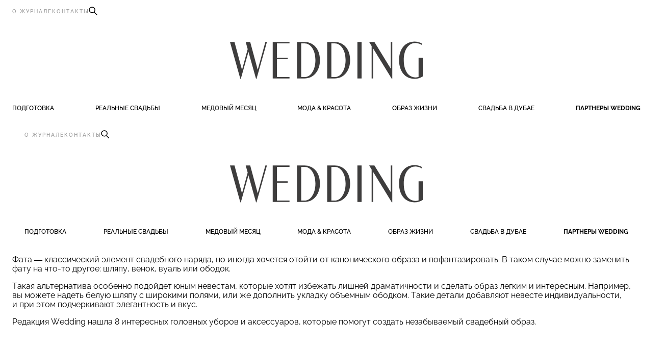

--- FILE ---
content_type: text/html; charset=UTF-8
request_url: https://www.wedding-magazine.ru/tag/golovnye-ubory
body_size: 19051
content:
<!DOCTYPE html>
<html lang="ru-RU">
<head>
	<meta charset="UTF-8" />
	        <!-- Google Tag Manager -->
    <script>(function(w,d,s,l,i){w[l]=w[l]||[];w[l].push({'gtm.start':
    new Date().getTime(),event:'gtm.js'});var f=d.getElementsByTagName(s)[0],
    j=d.createElement(s),dl=l!='dataLayer'?'&l='+l:'';j.async=true;j.src=
    'https://www.googletagmanager.com/gtm.js?id='+i+dl;f.parentNode.insertBefore(j,f);
    })(window,document,'script','dataLayer','GTM-KN4G2JZ');</script>
  <!-- End Google Tag Manager -->
<meta name="viewport" content="width=device-width, initial-scale=1" />
<meta name='robots' content='index, follow, max-image-preview:large, max-snippet:-1, max-video-preview:-1' />

	<!-- This site is optimized with the Yoast SEO plugin v26.7 - https://yoast.com/wordpress/plugins/seo/ -->
	<title>головные уборы | Wedding Magazine</title>
	<link rel="canonical" href="https://www.wedding-magazine.ru/tag/golovnye-ubory" />
	<meta property="og:locale" content="ru_RU" />
	<meta property="og:type" content="article" />
	<meta property="og:title" content="головные уборы | Wedding Magazine" />
	<meta property="og:url" content="https://www.wedding-magazine.ru/tag/golovnye-ubory" />
	<meta property="og:site_name" content="Wedding Magazine" />
	<meta name="twitter:card" content="summary_large_image" />
	<script type="application/ld+json" class="yoast-schema-graph">{"@context":"https://schema.org","@graph":[{"@type":"CollectionPage","@id":"https://www.wedding-magazine.ru/tag/golovnye-ubory","url":"https://www.wedding-magazine.ru/tag/golovnye-ubory","name":"головные уборы | Wedding Magazine","isPartOf":{"@id":"https://www.wedding-magazine.ru/#website"},"primaryImageOfPage":{"@id":"https://www.wedding-magazine.ru/tag/golovnye-ubory#primaryimage"},"image":{"@id":"https://www.wedding-magazine.ru/tag/golovnye-ubory#primaryimage"},"thumbnailUrl":"https://www.wedding-magazine.ru/wp-content/uploads/2024/02/01010.webp","inLanguage":"ru-RU"},{"@type":"ImageObject","inLanguage":"ru-RU","@id":"https://www.wedding-magazine.ru/tag/golovnye-ubory#primaryimage","url":"https://www.wedding-magazine.ru/wp-content/uploads/2024/02/01010.webp","contentUrl":"https://www.wedding-magazine.ru/wp-content/uploads/2024/02/01010.webp","width":1920,"height":1080},{"@type":"WebSite","@id":"https://www.wedding-magazine.ru/#website","url":"https://www.wedding-magazine.ru/","name":"Wedding Magazine","description":"Всё о подготовке к вашей свадьбе. Топ советы от лучших специалистов и редакции журнала Wedding","potentialAction":[{"@type":"SearchAction","target":{"@type":"EntryPoint","urlTemplate":"https://www.wedding-magazine.ru/?s={search_term_string}"},"query-input":{"@type":"PropertyValueSpecification","valueRequired":true,"valueName":"search_term_string"}}],"inLanguage":"ru-RU"}]}</script>
	<!-- / Yoast SEO plugin. -->


<title>головные уборы | Wedding Magazine</title>
<link rel="alternate" type="application/rss+xml" title="Wedding Magazine &raquo; Лента" href="https://www.wedding-magazine.ru/feed" />
<link rel="alternate" type="application/rss+xml" title="Wedding Magazine &raquo; Лента комментариев" href="https://www.wedding-magazine.ru/comments/feed" />
<link rel="alternate" type="application/rss+xml" title="Wedding Magazine &raquo; Лента метки головные уборы" href="https://www.wedding-magazine.ru/tag/golovnye-ubory/feed" />
<style id='wp-img-auto-sizes-contain-inline-css'>
img:is([sizes=auto i],[sizes^="auto," i]){contain-intrinsic-size:3000px 1500px}
/*# sourceURL=wp-img-auto-sizes-contain-inline-css */
</style>
<style id='wp-block-post-content-inline-css'>
.wp-block-post-content{
  display:flow-root;
}
/*# sourceURL=https://www.wedding-magazine.ru/wp-includes/blocks/post-content/style.css */
</style>
<style id='core-block-supports-inline-css'>
/**
 * Core styles: block-supports
 */

/*# sourceURL=core-block-supports-inline-css */
</style>
<style id='wp-block-template-skip-link-inline-css'>

		.skip-link.screen-reader-text {
			border: 0;
			clip-path: inset(50%);
			height: 1px;
			margin: -1px;
			overflow: hidden;
			padding: 0;
			position: absolute !important;
			width: 1px;
			word-wrap: normal !important;
		}

		.skip-link.screen-reader-text:focus {
			background-color: #eee;
			clip-path: none;
			color: #444;
			display: block;
			font-size: 1em;
			height: auto;
			left: 5px;
			line-height: normal;
			padding: 15px 23px 14px;
			text-decoration: none;
			top: 5px;
			width: auto;
			z-index: 100000;
		}
/*# sourceURL=wp-block-template-skip-link-inline-css */
</style>
<link rel='stylesheet' id='style-css' href='https://www.wedding-magazine.ru/wp-content/themes/wedding/style.css?ver=1768282616' media='all' />
<link rel="https://api.w.org/" href="https://www.wedding-magazine.ru/wp-json/" /><link rel="alternate" title="JSON" type="application/json" href="https://www.wedding-magazine.ru/wp-json/wp/v2/tags/740" /><link rel="EditURI" type="application/rsd+xml" title="RSD" href="https://www.wedding-magazine.ru/xmlrpc.php?rsd" />
<script>window.yaContextCb = window.yaContextCb || []</script>
<script src="https://yandex.ru/ads/system/context.js" async></script>
 <script>window.yaContextCb = window.yaContextCb || []</script>
 <script src="https://yandex.ru/ads/system/context.js" async></script>
<link rel="preload" href="https://www.wedding-magazine.ru/wp-content/themes/wedding/js/min/main-min.js?ver=1767069625" as="script" />
    <link rel="preload" as="font" href='https://www.wedding-magazine.ru/wp-content/themes/wedding/assets/fonts/woff/Cormorant-Italic-VariableFont_wght.woff2' type="font/woff2" crossorigin />
        <link rel="preload" as="font" href='https://www.wedding-magazine.ru/wp-content/themes/wedding/assets/fonts/woff/Cormorant-VariableFont_wght.woff2' type="font/woff2" crossorigin />
        <link rel="preload" as="font" href='https://www.wedding-magazine.ru/wp-content/themes/wedding/assets/fonts/woff/Raleway-Italic-VariableFont_wght.subset.woff2' type="font/woff2" crossorigin />
        <link rel="preload" as="font" href='https://www.wedding-magazine.ru/wp-content/themes/wedding/assets/fonts/woff/Raleway-Italic-VariableFont_wght.woff2' type="font/woff2" crossorigin />
        <link rel="preload" as="font" href='https://www.wedding-magazine.ru/wp-content/themes/wedding/assets/fonts/woff/Raleway-VariableFont_wght.subset.woff2' type="font/woff2" crossorigin />
        <link rel="preload" as="font" href='https://www.wedding-magazine.ru/wp-content/themes/wedding/assets/fonts/woff/Raleway-VariableFont_wght.woff2' type="font/woff2" crossorigin />
    <!-- Нет версии AMPHTML для этого URL. -->    <meta property="og:image" content="https://www.wedding-magazine.ru/wp-content/uploads/2024/02/01010.webp"/>
    <link rel="icon" href="https://www.wedding-magazine.ru/wp-content/uploads/2025/06/WM_Favicon-64x64-png.webp" sizes="32x32" />
<link rel="icon" href="https://www.wedding-magazine.ru/wp-content/uploads/2025/06/WM_Favicon-256x256-png.webp" sizes="192x192" />
<link rel="apple-touch-icon" href="https://www.wedding-magazine.ru/wp-content/uploads/2025/06/WM_Favicon-256x256-png.webp" />
<meta name="msapplication-TileImage" content="https://www.wedding-magazine.ru/wp-content/uploads/2025/06/WM_Favicon.png" />
</head>

<body class="archive tag tag-golovnye-ubory tag-740 wp-embed-responsive wp-theme-wordpressmaster wp-child-theme-wedding ">
    <img src="https://amc.yandex.ru/show?cmn_id=70481&plt_id=272302&crv_id=623229&evt_t=render&ad_type=banner&rnd=%system.random%" alt="" style="position: fixed; left: -2000px;">
<wpm-root id="root" class="root">    <!--AdFox START-->
    <!--yandex_wedding.magazine.ads-->
    <!--Площадка: wedding-magazine / Статьи / 1440x250-->
    <!--Категория: <не задана>-->
    <!--Тип баннера: Перетяжка 100%-->
      <wpm-sticky-bar class="site-header js-site-header is-at-top">
        <div class="site-header__inner">
          <div class="site-header__contact tagline text-xxs">
              <a href="https://www.wedding-magazine.ru/about" class="text-muted">О журнале</a>
              <a href="https://www.wedding-magazine.ru/contacts" class="text-muted">Контакты</a>
              <icon  class="size size--xxl" icon="1" outlined="1" data-modal-id="searchModal"><?xml version="1.0" encoding="UTF-8"?><svg id="a" xmlns="http://www.w3.org/2000/svg" width="16.39" height="16.98" viewBox="0 0 16.39 16.98"><circle cx="6.09" cy="6.09" r="6.09"/><line x1="10.43" y1="11.02" x2="16.39" y2="16.98" style="fill:none;"/></svg></icon>
            </div>
            
            <wpm-nav-burger adjust-close-icon> <!-- first wpm-overlay-nav used by default. use menu-id="overlayNav" to specify menu -->
              <!-- Optional: icon -->
            </wpm-nav-burger>

                   <wm-logo>
     <a href="https://www.wedding-magazine.ru" class="absolute-link"></a>
     <?xml version="1.0" encoding="UTF-8"?><svg id="Layer_1" xmlns="http://www.w3.org/2000/svg" width="377.37" height="73" viewBox="0 0 377.37 73"><path d="M249.42.8h8.19v71.4h-8.19V.8ZM314.69,53.05L282.69.8h-10.27l4.86,7.91v63.49h3V13.61l36.48,59.39h.93V.8h-3v52.25ZM176.13,35.93c0,21.67-12.77,36.27-30.17,36.27h-14.77V.8h14.55c17.35,0,30.38,13.38,30.38,35.14ZM167.25,35.98c0-20.18-9.99-32.58-21.12-32.58h-6.74v66.21h6.88c10.53,0,20.98-12.16,20.98-33.63ZM235.18,35.93c0,21.67-12.77,36.27-30.17,36.27h-14.77V.8h14.55c17.35,0,30.38,13.38,30.38,35.14ZM226.3,35.98c0-20.18-9.99-32.58-21.12-32.58h-6.74v66.21h6.88c10.53,0,20.98-12.16,20.98-33.63ZM83.63,72.2h32.89v-2.6h-24.7v-35.16h21.17v-2.6h-21.17V3.39h24.7V.8h-32.89v71.4ZM54.27,55.35L39.55.8h-8.81l3.9,13.99-11.11,40.6L8.81.8H0l20.24,72.2h.93l14.95-52.91,14.86,52.91h.93L72.32.8h-3.07l-14.98,54.55ZM369.18,31.85v37.35c-1.94.64-3.99.97-6.12.97-13.29,0-22.88-12.83-22.88-33.68s9.59-33.65,22.88-33.65c3.78,0,8.38,1.18,12.26,3.71v-2.97c-4.15-2.33-8.93-3.57-14.16-3.57-17.52,0-30.17,13.9-30.17,36.5s12.65,36.5,30.17,36.5c6.1,0,11.61-1.69,16.2-4.84V31.85h-8.19Z" style="fill:#3e3d3d;"/></svg>   </wm-logo>

              <ul id="menu-menyu-v-shapke-1" class="desktop-menu"><li id="nav-menu-item-751" class="main-menu-item  menu-item menu-item-type-taxonomy menu-item-object-category menu-item-has-children"><a  href="https://www.wedding-magazine.ru/wedding-day">Подготовка</a><div class="sub-menu"><div class="sub-menu__images"><a  href="https://www.wedding-magazine.ru/wedding-day/kak-podgotovitsya-k-venchaniyu-i-kreshheniyu-rebenka-poleznye-sovety" class=""><picture  class="sub-menu__image skeleton"><source  data-srcset="https://www.wedding-magazine.ru/wp-content/uploads/2026/01/go_0271-681x1024-jpg.webp" type="image/webp"></source><source  data-srcset="https://www.wedding-magazine.ru/wp-content/uploads/2026/01/go_0271-681x1024.jpg"></source><img  lazyload="data-src" skeleton class="  is-vertical" title="Сергей Фарковец" timestamp calcsize size="medium" href="https://www.wedding-magazine.ru/wedding-day/kak-podgotovitsya-k-venchaniyu-i-kreshheniyu-rebenka-poleznye-sovety" width="681" height="1024" data-attachment-id="108109" src="data:image/svg+xml;utf8, &lt;svg  xmlns=&quot;http://www.w3.org/2000/svg&quot; width=&quot;681&quot; height=&quot;1024&quot;&gt; &lt;/svg&gt;" data-caption="Фото: Сергей Фарковец"/></picture></a><a  href="https://www.wedding-magazine.ru/wedding-day/modnaya-svadebnaya-fotosemka-v-epohu-trendovoj-turbulentnosti-printsipy-raboty-top-fotografa" class=""><picture  class="sub-menu__image skeleton"><source  data-srcset="https://www.wedding-magazine.ru/wp-content/uploads/2026/01/500-796d817d8b4bdc010b3cc3ad40ee969e-jpg.webp" type="image/webp"></source><source  data-srcset="https://www.wedding-magazine.ru/wp-content/uploads/2026/01/500-796d817d8b4bdc010b3cc3ad40ee969e.jpg"></source><img  lazyload="data-src" skeleton class="  is-vertical" title="Федор Бородин" timestamp calcsize size="medium" href="https://www.wedding-magazine.ru/wedding-day/modnaya-svadebnaya-fotosemka-v-epohu-trendovoj-turbulentnosti-printsipy-raboty-top-fotografa" width="500" height="750" data-attachment-id="107776" src="data:image/svg+xml;utf8, &lt;svg  xmlns=&quot;http://www.w3.org/2000/svg&quot; width=&quot;500&quot; height=&quot;750&quot;&gt; &lt;/svg&gt;"/></picture></a><a  href="https://www.wedding-magazine.ru/wedding-day/storitelling-v-sovremennoj-svadbe-mnenie-professionalnyh-rezhisserov" class=""><picture  class="sub-menu__image skeleton"><source  data-srcset="https://www.wedding-magazine.ru/wp-content/uploads/2025/12/58-copy-1024x765-jpg.webp" type="image/webp"></source><source  data-srcset="https://www.wedding-magazine.ru/wp-content/uploads/2025/12/58-copy-1024x765.jpg"></source><img  lazyload="data-src" skeleton class="  is-horizontal" timestamp calcsize size="medium" href="https://www.wedding-magazine.ru/wedding-day/storitelling-v-sovremennoj-svadbe-mnenie-professionalnyh-rezhisserov" width="1024" height="765" data-attachment-id="106688" src="data:image/svg+xml;utf8, &lt;svg  xmlns=&quot;http://www.w3.org/2000/svg&quot; width=&quot;1024&quot; height=&quot;765&quot;&gt; &lt;/svg&gt;"/></picture></a></div>
<ul class="sub-menu__links">
	<li id="nav-menu-item-105249" class="sub-menu-item  menu-item menu-item-type-taxonomy menu-item-object-category"><a  href="https://www.wedding-magazine.ru/wedding-day/trends">Тренды</a></li>
	<li id="nav-menu-item-105250" class="sub-menu-item  menu-item menu-item-type-taxonomy menu-item-object-category"><a  href="https://www.wedding-magazine.ru/wedding-day/recommendations">Рекомендации</a></li>
	<li id="nav-menu-item-105251" class="sub-menu-item  menu-item menu-item-type-taxonomy menu-item-object-category"><a  href="https://www.wedding-magazine.ru/wedding-day/industry">Индустрия</a></li>
	<li id="nav-menu-item-105252" class="sub-menu-item  text-bold menu-item menu-item-type-taxonomy menu-item-object-category"><a  href="https://www.wedding-magazine.ru/wedding-day">Все материалы</a></li>
</ul></div>
</li>
<li id="nav-menu-item-372" class="main-menu-item  menu-item menu-item-type-taxonomy menu-item-object-category menu-item-has-children"><a  href="https://www.wedding-magazine.ru/love-story">Реальные свадьбы</a><div class="sub-menu"><div class="sub-menu__images"><a  href="https://www.wedding-magazine.ru/love-story/svadba-top-modeli-sindi-bruna-eksklyuzivnye-detali-zvezdnogo-torzhestva" class=""><picture  class="sub-menu__image skeleton"><source  data-srcset="https://www.wedding-magazine.ru/wp-content/uploads/2026/01/IMG_6122-1024x683-jpeg.webp" type="image/webp"></source><source  data-srcset="https://www.wedding-magazine.ru/wp-content/uploads/2026/01/IMG_6122-1024x683.jpeg"></source><img  lazyload="data-src" skeleton class="  is-horizontal" timestamp calcsize size="medium" href="https://www.wedding-magazine.ru/love-story/svadba-top-modeli-sindi-bruna-eksklyuzivnye-detali-zvezdnogo-torzhestva" width="1024" height="683" data-attachment-id="108660" src="data:image/svg+xml;utf8, &lt;svg  xmlns=&quot;http://www.w3.org/2000/svg&quot; width=&quot;1024&quot; height=&quot;683&quot;&gt; &lt;/svg&gt;" data-caption="Фото: Andrey Nastasenko"/></picture></a><a  href="https://www.wedding-magazine.ru/love-story/intervyu-s-nevestoj-o-predlozhenii-v-sankt-peterburge-i-podgotovke-k-svadbe-v-italyanskom-stile-bez-stressa" class=""><picture  class="sub-menu__image skeleton"><source  data-srcset="https://www.wedding-magazine.ru/wp-content/uploads/2026/01/df7f172b-954c-43ae-808d-1dfa3bad08c3-683x1024-jpg.webp" type="image/webp"></source><source  data-srcset="https://www.wedding-magazine.ru/wp-content/uploads/2026/01/df7f172b-954c-43ae-808d-1dfa3bad08c3-683x1024.jpg"></source><img  lazyload="data-src" skeleton class="  is-vertical" timestamp calcsize size="medium" href="https://www.wedding-magazine.ru/love-story/intervyu-s-nevestoj-o-predlozhenii-v-sankt-peterburge-i-podgotovke-k-svadbe-v-italyanskom-stile-bez-stressa" width="683" height="1024" data-attachment-id="108050" src="data:image/svg+xml;utf8, &lt;svg  xmlns=&quot;http://www.w3.org/2000/svg&quot; width=&quot;683&quot; height=&quot;1024&quot;&gt; &lt;/svg&gt;"/></picture></a><a  href="https://www.wedding-magazine.ru/love-story/intervyu-s-nevestoj-o-tom-kak-mozhno-polnostyu-doveritsya-agentstvu" class=""><picture  class="sub-menu__image skeleton"><source  data-srcset="https://www.wedding-magazine.ru/wp-content/uploads/2025/12/Photo_2977-683x1024.webp"></source><img  lazyload="data-src" skeleton class="  is-vertical" timestamp calcsize size="medium" href="https://www.wedding-magazine.ru/love-story/intervyu-s-nevestoj-o-tom-kak-mozhno-polnostyu-doveritsya-agentstvu" width="683" height="1024" data-attachment-id="106104" src="data:image/svg+xml;utf8, &lt;svg  xmlns=&quot;http://www.w3.org/2000/svg&quot; width=&quot;683&quot; height=&quot;1024&quot;&gt; &lt;/svg&gt;"/></picture></a></div>
<ul class="sub-menu__links">
	<li id="nav-menu-item-108263" class="sub-menu-item  menu-item menu-item-type-taxonomy menu-item-object-category"><a  href="https://www.wedding-magazine.ru/love-story/concepts">Концепции</a></li>
	<li id="nav-menu-item-108264" class="sub-menu-item  menu-item menu-item-type-taxonomy menu-item-object-category"><a  href="https://www.wedding-magazine.ru/love-story/personal-experience">Личный опыт</a></li>
	<li id="nav-menu-item-108262" class="sub-menu-item  text-bold menu-item menu-item-type-taxonomy menu-item-object-category"><a  href="https://www.wedding-magazine.ru/love-story">Все материалы</a></li>
</ul></div>
</li>
<li id="nav-menu-item-365" class="main-menu-item  menu-item menu-item-type-taxonomy menu-item-object-category menu-item-has-children"><a  href="https://www.wedding-magazine.ru/honeymoon">Медовый месяц</a><div class="sub-menu"><div class="sub-menu__images"><a  href="https://www.wedding-magazine.ru/honeymoon/ne-tolko-maldivy-3-otelya-dlya-medovogo-mesyatsa-v-rossii" class=""><picture  class="sub-menu__image skeleton"><source  data-srcset="https://www.wedding-magazine.ru/wp-content/uploads/2026/01/photo_2026-01-15_16-17-38-819x1024-jpg.webp" type="image/webp"></source><source  data-srcset="https://www.wedding-magazine.ru/wp-content/uploads/2026/01/photo_2026-01-15_16-17-38-819x1024.jpg"></source><img  lazyload="data-src" skeleton class="  is-vertical" timestamp calcsize size="medium" href="https://www.wedding-magazine.ru/honeymoon/ne-tolko-maldivy-3-otelya-dlya-medovogo-mesyatsa-v-rossii" width="819" height="1024" data-attachment-id="108470" src="data:image/svg+xml;utf8, &lt;svg  xmlns=&quot;http://www.w3.org/2000/svg&quot; width=&quot;819&quot; height=&quot;1024&quot;&gt; &lt;/svg&gt;"/></picture></a><a  href="https://www.wedding-magazine.ru/honeymoon/bvlgari-resort-mansions" class=""><picture  class="sub-menu__image skeleton"><source  data-srcset="https://www.wedding-magazine.ru/wp-content/uploads/2025/11/1-8-1024x683-jpg.webp" type="image/webp"></source><source  data-srcset="https://www.wedding-magazine.ru/wp-content/uploads/2025/11/1-8-1024x683.jpg"></source><img  lazyload="data-src" skeleton class="  is-horizontal" timestamp calcsize size="medium" href="https://www.wedding-magazine.ru/honeymoon/bvlgari-resort-mansions" width="1024" height="683" data-attachment-id="101203" src="data:image/svg+xml;utf8, &lt;svg  xmlns=&quot;http://www.w3.org/2000/svg&quot; width=&quot;1024&quot; height=&quot;683&quot;&gt; &lt;/svg&gt;"/></picture></a><a  href="https://www.wedding-magazine.ru/honeymoon/kak-vybrat-kupalnik-dlya-medovogo-mesyatsa-tri-glavnyh-trenda" class=""><picture  class="sub-menu__image skeleton"><source  data-srcset="https://www.wedding-magazine.ru/wp-content/uploads/2025/11/LOOK4_010-683x1024.webp"></source><img  lazyload="data-src" skeleton class="  is-vertical" timestamp calcsize size="medium" href="https://www.wedding-magazine.ru/honeymoon/kak-vybrat-kupalnik-dlya-medovogo-mesyatsa-tri-glavnyh-trenda" width="683" height="1024" data-attachment-id="99550" src="data:image/svg+xml;utf8, &lt;svg  xmlns=&quot;http://www.w3.org/2000/svg&quot; width=&quot;683&quot; height=&quot;1024&quot;&gt; &lt;/svg&gt;"/></picture></a></div>
<ul class="sub-menu__links">
	<li id="nav-menu-item-368" class="sub-menu-item  menu-item menu-item-type-taxonomy menu-item-object-category"><a  href="https://www.wedding-magazine.ru/honeymoon/travels">Путешествия</a></li>
	<li id="nav-menu-item-367" class="sub-menu-item  menu-item menu-item-type-taxonomy menu-item-object-category"><a  href="https://www.wedding-magazine.ru/honeymoon/hotels">Отели для свадьбы</a></li>
	<li id="nav-menu-item-366" class="sub-menu-item  menu-item menu-item-type-taxonomy menu-item-object-category"><a  href="https://www.wedding-magazine.ru/honeymoon/routes">Маршруты</a></li>
</ul></div>
</li>
<li id="nav-menu-item-369" class="main-menu-item  menu-item menu-item-type-taxonomy menu-item-object-category menu-item-has-children"><a  href="https://www.wedding-magazine.ru/fashion-and-beauty">Мода &amp; Красота</a><div class="sub-menu"><div class="sub-menu__images"><a  href="https://www.wedding-magazine.ru/fashion-and-beauty/uhod-za-sheej-i-zonoj-dekolte-pered-svadboj-prakticheskie-rekomendatsii" class=""><picture  class="sub-menu__image skeleton"><source  data-srcset="https://www.wedding-magazine.ru/wp-content/uploads/2026/01/photo_2026-01-16_13-49-48-819x1024-jpg.webp" type="image/webp"></source><source  data-srcset="https://www.wedding-magazine.ru/wp-content/uploads/2026/01/photo_2026-01-16_13-49-48-819x1024.jpg"></source><img  lazyload="data-src" skeleton class="  is-vertical" timestamp calcsize size="medium" href="https://www.wedding-magazine.ru/fashion-and-beauty/uhod-za-sheej-i-zonoj-dekolte-pered-svadboj-prakticheskie-rekomendatsii" width="819" height="1024" data-attachment-id="108614" src="data:image/svg+xml;utf8, &lt;svg  xmlns=&quot;http://www.w3.org/2000/svg&quot; width=&quot;819&quot; height=&quot;1024&quot;&gt; &lt;/svg&gt;"/></picture></a><a  href="https://www.wedding-magazine.ru/fashion-and-beauty/fashion/originalnye-detali-i-neozhidannye-aksessuary-v-svadebnoj-kollektsii-linh-doan" class=""><picture  class="sub-menu__image skeleton"><source  data-srcset="https://www.wedding-magazine.ru/wp-content/uploads/2026/01/photo_5402198999101542050_y-838x1024-jpg.webp" type="image/webp"></source><source  data-srcset="https://www.wedding-magazine.ru/wp-content/uploads/2026/01/photo_5402198999101542050_y-838x1024.jpg"></source><img  lazyload="data-src" skeleton class="  is-vertical" timestamp calcsize size="medium" href="https://www.wedding-magazine.ru/fashion-and-beauty/fashion/originalnye-detali-i-neozhidannye-aksessuary-v-svadebnoj-kollektsii-linh-doan" width="838" height="1024" data-attachment-id="108400" src="data:image/svg+xml;utf8, &lt;svg  xmlns=&quot;http://www.w3.org/2000/svg&quot; width=&quot;838&quot; height=&quot;1024&quot;&gt; &lt;/svg&gt;"/></picture></a><a  href="https://www.wedding-magazine.ru/fashion-and-beauty/fashion/koltso-nedeli-effektnaya-model-s-limonnym-brilliantom-miuz" class=""><picture  class="sub-menu__image skeleton"><source  data-srcset="https://www.wedding-magazine.ru/wp-content/uploads/2025/12/ymgfmxpkg4ldbjqwdl0gqaqy1qj10we2-1024x1024.webp"></source><img  lazyload="data-src" skeleton class="  is-square" timestamp calcsize size="medium" href="https://www.wedding-magazine.ru/fashion-and-beauty/fashion/koltso-nedeli-effektnaya-model-s-limonnym-brilliantom-miuz" width="1024" height="1024" data-attachment-id="108244" src="data:image/svg+xml;utf8, &lt;svg  xmlns=&quot;http://www.w3.org/2000/svg&quot; width=&quot;1024&quot; height=&quot;1024&quot;&gt; &lt;/svg&gt;"/></picture></a></div>
<ul class="sub-menu__links">
	<li id="nav-menu-item-55030" class="sub-menu-item  menu-item menu-item-type-taxonomy menu-item-object-category"><a  href="https://www.wedding-magazine.ru/fashion-and-beauty/fashion">Мода</a></li>
	<li id="nav-menu-item-370" class="sub-menu-item  menu-item menu-item-type-taxonomy menu-item-object-category"><a  href="https://www.wedding-magazine.ru/fashion-and-beauty/beauty">Красота</a></li>
	<li id="nav-menu-item-108265" class="sub-menu-item  text-bold menu-item menu-item-type-taxonomy menu-item-object-category"><a  href="https://www.wedding-magazine.ru/fashion-and-beauty">Все материалы</a></li>
</ul></div>
</li>
<li id="nav-menu-item-373" class="main-menu-item  menu-item menu-item-type-taxonomy menu-item-object-category menu-item-has-children"><a  href="https://www.wedding-magazine.ru/blog">Образ жизни</a><div class="sub-menu">
<ul class="sub-menu__links">
	<li id="nav-menu-item-351" class="sub-menu-item  menu-item menu-item-type-taxonomy menu-item-object-category"><a  href="https://www.wedding-magazine.ru/high-life">Parties</a></li>
</ul></div>
</li>
<li id="nav-menu-item-73643" class="main-menu-item  menu-item menu-item-type-taxonomy menu-item-object-category"><a  href="https://www.wedding-magazine.ru/svadba-v-dubae">Свадьба в Дубае</a><div class="sub-menu"></li>
<li id="nav-menu-item-55028" class="main-menu-item  text-700 menu-item menu-item-type-taxonomy menu-item-object-category"><a  href="https://www.wedding-magazine.ru/wedding-choice">Партнеры Wedding</a><div class="sub-menu"><div class="sub-menu__images"><a  href="https://www.wedding-magazine.ru/wedding-choice/magadan-sankt-peterburg" class=""><picture  class="sub-menu__image skeleton"><source  data-srcset="https://www.wedding-magazine.ru/wp-content/uploads/2024/08/Korabl-3-2-1024x683.webp" type="image/webp"></source><source  data-srcset="https://www.wedding-magazine.ru/wp-content/uploads/2024/08/Korabl-3-2-1024x683.jpg"></source><img  lazyload="data-src" skeleton class="  is-horizontal" timestamp calcsize size="medium" href="https://www.wedding-magazine.ru/wedding-choice/magadan-sankt-peterburg" width="1024" height="683" data-attachment-id="76707" src="data:image/svg+xml;utf8, &lt;svg  xmlns=&quot;http://www.w3.org/2000/svg&quot; width=&quot;1024&quot; height=&quot;683&quot;&gt; &lt;/svg&gt;"/></picture></a></div></li>
</ul>
              

            </div>  </wpm-sticky-bar>
  <main class="site-content js-site-content">
 <!--AdFox START-->
 <!--yandex_wedding.magazine.ads-->
 <!--Площадка: wedding-magazine / Статьи / 1х1-->
 <!--Категория: <не задана>-->
 <!--Баннер: <не задана>-->
 <!--Тип баннера: 1x1-->
 <div id="adfox_169452857571999505"></div>
 <script>
     window.yaContextCb.push(()=>{
         Ya.adfoxCode.create({
             ownerId: 1499698,
             containerId: 'adfox_169452857571999505',
             params: {
                 p1: 'czfeb',
                 p2: 'frfe',
                 pfc: 'ftkrt',
                 pfb: 'qvmac'
             }
         })
     })
 </script>

<div class="wp-site-blocks"><header class="wp-block-template-part">  <wpm-sticky-bar class="site-header js-site-header is-at-top">
        <div class="site-header__inner">
          <div class="site-header__contact tagline text-xxs">
              <a href="https://www.wedding-magazine.ru/about" class="text-muted">О журнале</a>
              <a href="https://www.wedding-magazine.ru/contacts" class="text-muted">Контакты</a>
              <icon  class="size size--xxl" icon="1" outlined="1" data-modal-id="searchModal"><?xml version="1.0" encoding="UTF-8"?><svg id="a" xmlns="http://www.w3.org/2000/svg" width="16.39" height="16.98" viewBox="0 0 16.39 16.98"><circle cx="6.09" cy="6.09" r="6.09"/><line x1="10.43" y1="11.02" x2="16.39" y2="16.98" style="fill:none;"/></svg></icon>
            </div>
            
            <wpm-nav-burger adjust-close-icon> <!-- first wpm-overlay-nav used by default. use menu-id="overlayNav" to specify menu -->
              <!-- Optional: icon -->
            </wpm-nav-burger>

                   <wm-logo>
     <a href="https://www.wedding-magazine.ru" class="absolute-link"></a>
     <?xml version="1.0" encoding="UTF-8"?><svg id="Layer_1" xmlns="http://www.w3.org/2000/svg" width="377.37" height="73" viewBox="0 0 377.37 73"><path d="M249.42.8h8.19v71.4h-8.19V.8ZM314.69,53.05L282.69.8h-10.27l4.86,7.91v63.49h3V13.61l36.48,59.39h.93V.8h-3v52.25ZM176.13,35.93c0,21.67-12.77,36.27-30.17,36.27h-14.77V.8h14.55c17.35,0,30.38,13.38,30.38,35.14ZM167.25,35.98c0-20.18-9.99-32.58-21.12-32.58h-6.74v66.21h6.88c10.53,0,20.98-12.16,20.98-33.63ZM235.18,35.93c0,21.67-12.77,36.27-30.17,36.27h-14.77V.8h14.55c17.35,0,30.38,13.38,30.38,35.14ZM226.3,35.98c0-20.18-9.99-32.58-21.12-32.58h-6.74v66.21h6.88c10.53,0,20.98-12.16,20.98-33.63ZM83.63,72.2h32.89v-2.6h-24.7v-35.16h21.17v-2.6h-21.17V3.39h24.7V.8h-32.89v71.4ZM54.27,55.35L39.55.8h-8.81l3.9,13.99-11.11,40.6L8.81.8H0l20.24,72.2h.93l14.95-52.91,14.86,52.91h.93L72.32.8h-3.07l-14.98,54.55ZM369.18,31.85v37.35c-1.94.64-3.99.97-6.12.97-13.29,0-22.88-12.83-22.88-33.68s9.59-33.65,22.88-33.65c3.78,0,8.38,1.18,12.26,3.71v-2.97c-4.15-2.33-8.93-3.57-14.16-3.57-17.52,0-30.17,13.9-30.17,36.5s12.65,36.5,30.17,36.5c6.1,0,11.61-1.69,16.2-4.84V31.85h-8.19Z" style="fill:#3e3d3d;"/></svg>   </wm-logo>

              <ul id="menu-menyu-v-shapke" class="desktop-menu"><li id="nav-menu-item-751" class="main-menu-item  menu-item menu-item-type-taxonomy menu-item-object-category menu-item-has-children"><a  href="https://www.wedding-magazine.ru/wedding-day">Подготовка</a><div class="sub-menu"><div class="sub-menu__images"><a  href="https://www.wedding-magazine.ru/wedding-day/kak-podgotovitsya-k-venchaniyu-i-kreshheniyu-rebenka-poleznye-sovety" class=""><picture  class="sub-menu__image skeleton"><source  data-srcset="https://www.wedding-magazine.ru/wp-content/uploads/2026/01/go_0271-681x1024-jpg.webp" type="image/webp"></source><source  data-srcset="https://www.wedding-magazine.ru/wp-content/uploads/2026/01/go_0271-681x1024.jpg"></source><img fetchpriority="high" decoding="async"  lazyload="data-src" skeleton class="  is-vertical" title="Сергей Фарковец" timestamp calcsize size="medium" href="https://www.wedding-magazine.ru/wedding-day/kak-podgotovitsya-k-venchaniyu-i-kreshheniyu-rebenka-poleznye-sovety" width="681" height="1024" data-attachment-id="108109" src="data:image/svg+xml;utf8, &lt;svg  xmlns=&quot;http://www.w3.org/2000/svg&quot; width=&quot;681&quot; height=&quot;1024&quot;&gt; &lt;/svg&gt;" data-caption="Фото: Сергей Фарковец"/></picture></a><a  href="https://www.wedding-magazine.ru/wedding-day/modnaya-svadebnaya-fotosemka-v-epohu-trendovoj-turbulentnosti-printsipy-raboty-top-fotografa" class=""><picture  class="sub-menu__image skeleton"><source  data-srcset="https://www.wedding-magazine.ru/wp-content/uploads/2026/01/500-796d817d8b4bdc010b3cc3ad40ee969e-jpg.webp" type="image/webp"></source><source  data-srcset="https://www.wedding-magazine.ru/wp-content/uploads/2026/01/500-796d817d8b4bdc010b3cc3ad40ee969e.jpg"></source><img decoding="async"  lazyload="data-src" skeleton class="  is-vertical" title="Федор Бородин" timestamp calcsize size="medium" href="https://www.wedding-magazine.ru/wedding-day/modnaya-svadebnaya-fotosemka-v-epohu-trendovoj-turbulentnosti-printsipy-raboty-top-fotografa" width="500" height="750" data-attachment-id="107776" src="data:image/svg+xml;utf8, &lt;svg  xmlns=&quot;http://www.w3.org/2000/svg&quot; width=&quot;500&quot; height=&quot;750&quot;&gt; &lt;/svg&gt;"/></picture></a><a  href="https://www.wedding-magazine.ru/wedding-day/storitelling-v-sovremennoj-svadbe-mnenie-professionalnyh-rezhisserov" class=""><picture  class="sub-menu__image skeleton"><source  data-srcset="https://www.wedding-magazine.ru/wp-content/uploads/2025/12/58-copy-1024x765-jpg.webp" type="image/webp"></source><source  data-srcset="https://www.wedding-magazine.ru/wp-content/uploads/2025/12/58-copy-1024x765.jpg"></source><img decoding="async"  lazyload="data-src" skeleton class="  is-horizontal" timestamp calcsize size="medium" href="https://www.wedding-magazine.ru/wedding-day/storitelling-v-sovremennoj-svadbe-mnenie-professionalnyh-rezhisserov" width="1024" height="765" data-attachment-id="106688" src="data:image/svg+xml;utf8, &lt;svg  xmlns=&quot;http://www.w3.org/2000/svg&quot; width=&quot;1024&quot; height=&quot;765&quot;&gt; &lt;/svg&gt;"/></picture></a></div>
<ul class="sub-menu__links">
	<li id="nav-menu-item-105249" class="sub-menu-item  menu-item menu-item-type-taxonomy menu-item-object-category"><a  href="https://www.wedding-magazine.ru/wedding-day/trends">Тренды</a></li>
	<li id="nav-menu-item-105250" class="sub-menu-item  menu-item menu-item-type-taxonomy menu-item-object-category"><a  href="https://www.wedding-magazine.ru/wedding-day/recommendations">Рекомендации</a></li>
	<li id="nav-menu-item-105251" class="sub-menu-item  menu-item menu-item-type-taxonomy menu-item-object-category"><a  href="https://www.wedding-magazine.ru/wedding-day/industry">Индустрия</a></li>
	<li id="nav-menu-item-105252" class="sub-menu-item  text-bold menu-item menu-item-type-taxonomy menu-item-object-category"><a  href="https://www.wedding-magazine.ru/wedding-day">Все материалы</a></li>
</ul></div>
</li>
<li id="nav-menu-item-372" class="main-menu-item  menu-item menu-item-type-taxonomy menu-item-object-category menu-item-has-children"><a  href="https://www.wedding-magazine.ru/love-story">Реальные свадьбы</a><div class="sub-menu"><div class="sub-menu__images"><a  href="https://www.wedding-magazine.ru/love-story/svadba-top-modeli-sindi-bruna-eksklyuzivnye-detali-zvezdnogo-torzhestva" class=""><picture  class="sub-menu__image skeleton"><source  data-srcset="https://www.wedding-magazine.ru/wp-content/uploads/2026/01/IMG_6122-1024x683-jpeg.webp" type="image/webp"></source><source  data-srcset="https://www.wedding-magazine.ru/wp-content/uploads/2026/01/IMG_6122-1024x683.jpeg"></source><img decoding="async"  lazyload="data-src" skeleton class="  is-horizontal" timestamp calcsize size="medium" href="https://www.wedding-magazine.ru/love-story/svadba-top-modeli-sindi-bruna-eksklyuzivnye-detali-zvezdnogo-torzhestva" width="1024" height="683" data-attachment-id="108660" src="data:image/svg+xml;utf8, &lt;svg  xmlns=&quot;http://www.w3.org/2000/svg&quot; width=&quot;1024&quot; height=&quot;683&quot;&gt; &lt;/svg&gt;" data-caption="Фото: Andrey Nastasenko"/></picture></a><a  href="https://www.wedding-magazine.ru/love-story/intervyu-s-nevestoj-o-predlozhenii-v-sankt-peterburge-i-podgotovke-k-svadbe-v-italyanskom-stile-bez-stressa" class=""><picture  class="sub-menu__image skeleton"><source  data-srcset="https://www.wedding-magazine.ru/wp-content/uploads/2026/01/df7f172b-954c-43ae-808d-1dfa3bad08c3-683x1024-jpg.webp" type="image/webp"></source><source  data-srcset="https://www.wedding-magazine.ru/wp-content/uploads/2026/01/df7f172b-954c-43ae-808d-1dfa3bad08c3-683x1024.jpg"></source><img decoding="async"  lazyload="data-src" skeleton class="  is-vertical" timestamp calcsize size="medium" href="https://www.wedding-magazine.ru/love-story/intervyu-s-nevestoj-o-predlozhenii-v-sankt-peterburge-i-podgotovke-k-svadbe-v-italyanskom-stile-bez-stressa" width="683" height="1024" data-attachment-id="108050" src="data:image/svg+xml;utf8, &lt;svg  xmlns=&quot;http://www.w3.org/2000/svg&quot; width=&quot;683&quot; height=&quot;1024&quot;&gt; &lt;/svg&gt;"/></picture></a><a  href="https://www.wedding-magazine.ru/love-story/intervyu-s-nevestoj-o-tom-kak-mozhno-polnostyu-doveritsya-agentstvu" class=""><picture  class="sub-menu__image skeleton"><source  data-srcset="https://www.wedding-magazine.ru/wp-content/uploads/2025/12/Photo_2977-683x1024.webp"></source><img decoding="async"  lazyload="data-src" skeleton class="  is-vertical" timestamp calcsize size="medium" href="https://www.wedding-magazine.ru/love-story/intervyu-s-nevestoj-o-tom-kak-mozhno-polnostyu-doveritsya-agentstvu" width="683" height="1024" data-attachment-id="106104" src="data:image/svg+xml;utf8, &lt;svg  xmlns=&quot;http://www.w3.org/2000/svg&quot; width=&quot;683&quot; height=&quot;1024&quot;&gt; &lt;/svg&gt;"/></picture></a></div>
<ul class="sub-menu__links">
	<li id="nav-menu-item-108263" class="sub-menu-item  menu-item menu-item-type-taxonomy menu-item-object-category"><a  href="https://www.wedding-magazine.ru/love-story/concepts">Концепции</a></li>
	<li id="nav-menu-item-108264" class="sub-menu-item  menu-item menu-item-type-taxonomy menu-item-object-category"><a  href="https://www.wedding-magazine.ru/love-story/personal-experience">Личный опыт</a></li>
	<li id="nav-menu-item-108262" class="sub-menu-item  text-bold menu-item menu-item-type-taxonomy menu-item-object-category"><a  href="https://www.wedding-magazine.ru/love-story">Все материалы</a></li>
</ul></div>
</li>
<li id="nav-menu-item-365" class="main-menu-item  menu-item menu-item-type-taxonomy menu-item-object-category menu-item-has-children"><a  href="https://www.wedding-magazine.ru/honeymoon">Медовый месяц</a><div class="sub-menu"><div class="sub-menu__images"><a  href="https://www.wedding-magazine.ru/honeymoon/ne-tolko-maldivy-3-otelya-dlya-medovogo-mesyatsa-v-rossii" class=""><picture  class="sub-menu__image skeleton"><source  data-srcset="https://www.wedding-magazine.ru/wp-content/uploads/2026/01/photo_2026-01-15_16-17-38-819x1024-jpg.webp" type="image/webp"></source><source  data-srcset="https://www.wedding-magazine.ru/wp-content/uploads/2026/01/photo_2026-01-15_16-17-38-819x1024.jpg"></source><img decoding="async"  lazyload="data-src" skeleton class="  is-vertical" timestamp calcsize size="medium" href="https://www.wedding-magazine.ru/honeymoon/ne-tolko-maldivy-3-otelya-dlya-medovogo-mesyatsa-v-rossii" width="819" height="1024" data-attachment-id="108470" src="data:image/svg+xml;utf8, &lt;svg  xmlns=&quot;http://www.w3.org/2000/svg&quot; width=&quot;819&quot; height=&quot;1024&quot;&gt; &lt;/svg&gt;"/></picture></a><a  href="https://www.wedding-magazine.ru/honeymoon/bvlgari-resort-mansions" class=""><picture  class="sub-menu__image skeleton"><source  data-srcset="https://www.wedding-magazine.ru/wp-content/uploads/2025/11/1-8-1024x683-jpg.webp" type="image/webp"></source><source  data-srcset="https://www.wedding-magazine.ru/wp-content/uploads/2025/11/1-8-1024x683.jpg"></source><img decoding="async"  lazyload="data-src" skeleton class="  is-horizontal" timestamp calcsize size="medium" href="https://www.wedding-magazine.ru/honeymoon/bvlgari-resort-mansions" width="1024" height="683" data-attachment-id="101203" src="data:image/svg+xml;utf8, &lt;svg  xmlns=&quot;http://www.w3.org/2000/svg&quot; width=&quot;1024&quot; height=&quot;683&quot;&gt; &lt;/svg&gt;"/></picture></a><a  href="https://www.wedding-magazine.ru/honeymoon/kak-vybrat-kupalnik-dlya-medovogo-mesyatsa-tri-glavnyh-trenda" class=""><picture  class="sub-menu__image skeleton"><source  data-srcset="https://www.wedding-magazine.ru/wp-content/uploads/2025/11/LOOK4_010-683x1024.webp"></source><img decoding="async"  lazyload="data-src" skeleton class="  is-vertical" timestamp calcsize size="medium" href="https://www.wedding-magazine.ru/honeymoon/kak-vybrat-kupalnik-dlya-medovogo-mesyatsa-tri-glavnyh-trenda" width="683" height="1024" data-attachment-id="99550" src="data:image/svg+xml;utf8, &lt;svg  xmlns=&quot;http://www.w3.org/2000/svg&quot; width=&quot;683&quot; height=&quot;1024&quot;&gt; &lt;/svg&gt;"/></picture></a></div>
<ul class="sub-menu__links">
	<li id="nav-menu-item-368" class="sub-menu-item  menu-item menu-item-type-taxonomy menu-item-object-category"><a  href="https://www.wedding-magazine.ru/honeymoon/travels">Путешествия</a></li>
	<li id="nav-menu-item-367" class="sub-menu-item  menu-item menu-item-type-taxonomy menu-item-object-category"><a  href="https://www.wedding-magazine.ru/honeymoon/hotels">Отели для свадьбы</a></li>
	<li id="nav-menu-item-366" class="sub-menu-item  menu-item menu-item-type-taxonomy menu-item-object-category"><a  href="https://www.wedding-magazine.ru/honeymoon/routes">Маршруты</a></li>
</ul></div>
</li>
<li id="nav-menu-item-369" class="main-menu-item  menu-item menu-item-type-taxonomy menu-item-object-category menu-item-has-children"><a  href="https://www.wedding-magazine.ru/fashion-and-beauty">Мода &amp; Красота</a><div class="sub-menu"><div class="sub-menu__images"><a  href="https://www.wedding-magazine.ru/fashion-and-beauty/uhod-za-sheej-i-zonoj-dekolte-pered-svadboj-prakticheskie-rekomendatsii" class=""><picture  class="sub-menu__image skeleton"><source  data-srcset="https://www.wedding-magazine.ru/wp-content/uploads/2026/01/photo_2026-01-16_13-49-48-819x1024-jpg.webp" type="image/webp"></source><source  data-srcset="https://www.wedding-magazine.ru/wp-content/uploads/2026/01/photo_2026-01-16_13-49-48-819x1024.jpg"></source><img decoding="async"  lazyload="data-src" skeleton class="  is-vertical" timestamp calcsize size="medium" href="https://www.wedding-magazine.ru/fashion-and-beauty/uhod-za-sheej-i-zonoj-dekolte-pered-svadboj-prakticheskie-rekomendatsii" width="819" height="1024" data-attachment-id="108614" src="data:image/svg+xml;utf8, &lt;svg  xmlns=&quot;http://www.w3.org/2000/svg&quot; width=&quot;819&quot; height=&quot;1024&quot;&gt; &lt;/svg&gt;"/></picture></a><a  href="https://www.wedding-magazine.ru/fashion-and-beauty/fashion/originalnye-detali-i-neozhidannye-aksessuary-v-svadebnoj-kollektsii-linh-doan" class=""><picture  class="sub-menu__image skeleton"><source  data-srcset="https://www.wedding-magazine.ru/wp-content/uploads/2026/01/photo_5402198999101542050_y-838x1024-jpg.webp" type="image/webp"></source><source  data-srcset="https://www.wedding-magazine.ru/wp-content/uploads/2026/01/photo_5402198999101542050_y-838x1024.jpg"></source><img decoding="async"  lazyload="data-src" skeleton class="  is-vertical" timestamp calcsize size="medium" href="https://www.wedding-magazine.ru/fashion-and-beauty/fashion/originalnye-detali-i-neozhidannye-aksessuary-v-svadebnoj-kollektsii-linh-doan" width="838" height="1024" data-attachment-id="108400" src="data:image/svg+xml;utf8, &lt;svg  xmlns=&quot;http://www.w3.org/2000/svg&quot; width=&quot;838&quot; height=&quot;1024&quot;&gt; &lt;/svg&gt;"/></picture></a><a  href="https://www.wedding-magazine.ru/fashion-and-beauty/fashion/koltso-nedeli-effektnaya-model-s-limonnym-brilliantom-miuz" class=""><picture  class="sub-menu__image skeleton"><source  data-srcset="https://www.wedding-magazine.ru/wp-content/uploads/2025/12/ymgfmxpkg4ldbjqwdl0gqaqy1qj10we2-1024x1024.webp"></source><img decoding="async"  lazyload="data-src" skeleton class="  is-square" timestamp calcsize size="medium" href="https://www.wedding-magazine.ru/fashion-and-beauty/fashion/koltso-nedeli-effektnaya-model-s-limonnym-brilliantom-miuz" width="1024" height="1024" data-attachment-id="108244" src="data:image/svg+xml;utf8, &lt;svg  xmlns=&quot;http://www.w3.org/2000/svg&quot; width=&quot;1024&quot; height=&quot;1024&quot;&gt; &lt;/svg&gt;"/></picture></a></div>
<ul class="sub-menu__links">
	<li id="nav-menu-item-55030" class="sub-menu-item  menu-item menu-item-type-taxonomy menu-item-object-category"><a  href="https://www.wedding-magazine.ru/fashion-and-beauty/fashion">Мода</a></li>
	<li id="nav-menu-item-370" class="sub-menu-item  menu-item menu-item-type-taxonomy menu-item-object-category"><a  href="https://www.wedding-magazine.ru/fashion-and-beauty/beauty">Красота</a></li>
	<li id="nav-menu-item-108265" class="sub-menu-item  text-bold menu-item menu-item-type-taxonomy menu-item-object-category"><a  href="https://www.wedding-magazine.ru/fashion-and-beauty">Все материалы</a></li>
</ul></div>
</li>
<li id="nav-menu-item-373" class="main-menu-item  menu-item menu-item-type-taxonomy menu-item-object-category menu-item-has-children"><a  href="https://www.wedding-magazine.ru/blog">Образ жизни</a><div class="sub-menu">
<ul class="sub-menu__links">
	<li id="nav-menu-item-351" class="sub-menu-item  menu-item menu-item-type-taxonomy menu-item-object-category"><a  href="https://www.wedding-magazine.ru/high-life">Parties</a></li>
</ul></div>
</li>
<li id="nav-menu-item-73643" class="main-menu-item  menu-item menu-item-type-taxonomy menu-item-object-category"><a  href="https://www.wedding-magazine.ru/svadba-v-dubae">Свадьба в Дубае</a><div class="sub-menu"></li>
<li id="nav-menu-item-55028" class="main-menu-item  text-700 menu-item menu-item-type-taxonomy menu-item-object-category"><a  href="https://www.wedding-magazine.ru/wedding-choice">Партнеры Wedding</a><div class="sub-menu"><div class="sub-menu__images"><a  href="https://www.wedding-magazine.ru/wedding-choice/gambit-gurme" class=""><picture  class="sub-menu__image skeleton"><source  data-srcset="https://www.wedding-magazine.ru/wp-content/uploads/2025/02/Kreativ-bez-nazvaniya-1-1-1024x702-png.webp" type="image/webp"></source><source  data-srcset="https://www.wedding-magazine.ru/wp-content/uploads/2025/02/Kreativ-bez-nazvaniya-1-1-1024x702.png"></source><img decoding="async"  lazyload="data-src" skeleton class="  is-horizontal" timestamp calcsize size="medium" href="https://www.wedding-magazine.ru/wedding-choice/gambit-gurme" width="1024" height="702" data-attachment-id="83626" src="data:image/svg+xml;utf8, &lt;svg  xmlns=&quot;http://www.w3.org/2000/svg&quot; width=&quot;1024&quot; height=&quot;702&quot;&gt; &lt;/svg&gt;"/></picture></a></div></li>
</ul>
              

            </div>  </wpm-sticky-bar>
  
</header>

<div class="entry-content wp-block-post-content is-layout-flow wp-block-post-content-is-layout-flow"><p>Фата&nbsp;&mdash; классический элемент свадебного наряда, но&nbsp;иногда хочется отойти от&nbsp;канонического образа и&nbsp;пофантазировать. В&nbsp;таком случае можно заменить фату на&nbsp;что-то другое: шляпу, венок, вуаль или ободок.</p>
<p>Такая альтернатива особенно подойдет юным невестам, которые хотят избежать лишней драматичности и&nbsp;сделать образ легким и&nbsp;интересным. Например, вы&nbsp;можете надеть белую шляпу с&nbsp;широкими полями, или&nbsp;же дополнить укладку объемным ободком. Такие детали добавляют невесте индивидуальности, и&nbsp;при этом подчеркивают элегантность и&nbsp;вкус.</p>
<p>Редакция Wedding нашла 8 интересных головных уборов и&nbsp;аксессуаров, которые помогут создать незабываемый свадебный образ.</p>
<wpm-carousel  class="article-slider wpm-carousel js-wpm-carousel wpm-carousel--captions-inside" class-bp="" type="single" data-wpm-carousel="{&quot;name&quot;:&quot;wpm-carousel&quot;,&quot;size&quot;:{&quot;(max-width: 639px)&quot;:&quot;medium&quot;,&quot;(min-width: 640px)&quot;:&quot;medium_large&quot;},&quot;img_args&quot;:{&quot;skeleton&quot;:false,&quot;absolute_link&quot;:1,&quot;aspect-ratio&quot;:true},&quot;arrows&quot;:[[3,0.75,270,1]],&quot;container_class&quot;:&quot;article-slider wpm-carousel js-wpm-carousel wpm-carousel--captions-inside&quot;,&quot;class-bp&quot;:&quot;&quot;,&quot;picture_class&quot;:&quot;&quot;,&quot;header&quot;:&quot;&quot;,&quot;arrows_class&quot;:&quot;&quot;,&quot;captions&quot;:[&quot;inside&quot;],&quot;counter&quot;:true,&quot;css_vars&quot;:{&quot;--track-align&quot;:&quot;start&quot;},&quot;media&quot;:{&quot;(orientation: portrait)&quot;:{&quot;--carousel-aspect-ratio&quot;:&quot;1\/1&quot;},&quot;(orientation: landscape)&quot;:{&quot;--carousel-aspect-ratio&quot;:&quot;4\/3&quot;}},&quot;spinner&quot;:1,&quot;auto_size&quot;:false,&quot;track_align&quot;:&quot;start&quot;,&quot;infinite&quot;:false,&quot;fadeEffect&quot;:false,&quot;slide_click_nav&quot;:false,&quot;preload&quot;:0,&quot;lazyPreload&quot;:1,&quot;lazyload&quot;:true,&quot;arrows_location&quot;:[&quot;outside&quot;],&quot;pagination&quot;:false,&quot;thumbnails&quot;:false,&quot;modal&quot;:{&quot;name&quot;:&quot;wpm-carousel-modal&quot;,&quot;id&quot;:&quot;wpm_carousel_1_modal&quot;,&quot;type&quot;:&quot;single&quot;,&quot;ajax&quot;:false,&quot;container_class&quot;:&quot;wpm-carousel--modal&quot;,&quot;action&quot;:&quot;ajaxModalCarousel&quot;,&quot;img_args&quot;:{&quot;aspect-ratio&quot;:true,&quot;container_class&quot;:&quot;&quot;},&quot;size&quot;:{&quot;(max-width: 639px)&quot;:&quot;medium&quot;,&quot;(min-width: 640px)&quot;:&quot;medium_large&quot;},&quot;captions&quot;:[&quot;inside&quot;]},&quot;data-modal&quot;:false,&quot;nav_aside&quot;:false,&quot;track_class&quot;:&quot;&quot;,&quot;slide_class&quot;:&quot;full-width&quot;,&quot;activeSlideNum&quot;:1,&quot;type&quot;:&quot;single&quot;,&quot;ar&quot;:false,&quot;carousel_id&quot;:false,&quot;id&quot;:&quot;wpm_carousel_1&quot;,&quot;images&quot;:[69829,69830,69827,69826,69828,69823,69825,69824],&quot;modal_id&quot;:&quot;modal-wpm_carousel_1&quot;,&quot;slidesTotal&quot;:8}" id="wpm_carousel_1">   <carousel-inner>
          

  <carousel-body class="wpm-carousel__body">
        <div class="wpm-carousel__track ">
        <ul class="wpm-carousel__slides js-css-slides">
          <li  class="is-active wpm-carousel__slide full-width js-css-slide" id="wpm_carousel_1_1" data-modal-id="modal-wpm_carousel_1" data-wpm-carousel-go="1" data-slide-num="1"><figure  class="wpm-carousel__figure"><picture  class="" style=" aspect-ratio:929 / 1239; "><source  media="(max-width: 639px)" data-srcset="https://www.wedding-magazine.ru/wp-content/uploads/2024/02/IMG_3887-768x1024.webp" type="image/webp"></source><source  media="(max-width: 639px)" data-srcset="https://www.wedding-magazine.ru/wp-content/uploads/2024/02/IMG_3887-768x1024.jpg" type="image/jpeg"></source><source  media="(min-width: 640px)" data-srcset="https://www.wedding-magazine.ru/wp-content/uploads/2024/02/IMG_3887.webp" type="image/webp"></source><source  media="(min-width: 640px)" data-srcset="https://www.wedding-magazine.ru/wp-content/uploads/2024/02/IMG_3887.jpg" type="image/jpeg"></source><source  data-srcset="https://www.wedding-magazine.ru/wp-content/uploads/2024/02/IMG_3887.webp" type="image/webp"></source><source  data-srcset="https://www.wedding-magazine.ru/wp-content/uploads/2024/02/IMG_3887.jpg"></source><img loading="lazy" decoding="async"  lazyload="data-src" figure="1" class="wpm-carousel__image  is-vertical" absolute_link="1" timestamp calcsize aspect-ratio width="929" height="1239" data-attachment-id="69829" src="data:image/svg+xml;utf8, &lt;svg  xmlns=&quot;http://www.w3.org/2000/svg&quot; width=&quot;929&quot; height=&quot;1239&quot;&gt; &lt;/svg&gt;" data-caption="Шляпа Cocoshnick Headdress, 12 000 рублей"/></picture><figcaption>Шляпа Cocoshnick Headdress, 12 000 рублей</figcaption></figure></li><li  class=" wpm-carousel__slide full-width js-css-slide" id="wpm_carousel_1_2" data-modal-id="modal-wpm_carousel_1" data-wpm-carousel-go="2" data-slide-num="2"><figure  class="wpm-carousel__figure"><picture  class="" style=" aspect-ratio:1179 / 1572; "><source  media="(max-width: 639px)" data-srcset="https://www.wedding-magazine.ru/wp-content/uploads/2024/02/IMG_3888-768x1024.webp" type="image/webp"></source><source  media="(max-width: 639px)" data-srcset="https://www.wedding-magazine.ru/wp-content/uploads/2024/02/IMG_3888-768x1024.jpg" type="image/jpeg"></source><source  media="(min-width: 640px)" data-srcset="https://www.wedding-magazine.ru/wp-content/uploads/2024/02/IMG_3888-1080x1440.webp" type="image/webp"></source><source  media="(min-width: 640px)" data-srcset="https://www.wedding-magazine.ru/wp-content/uploads/2024/02/IMG_3888-1080x1440.jpg" type="image/jpeg"></source><source  data-srcset="https://www.wedding-magazine.ru/wp-content/uploads/2024/02/IMG_3888.webp" type="image/webp"></source><source  data-srcset="https://www.wedding-magazine.ru/wp-content/uploads/2024/02/IMG_3888.jpg"></source><img loading="lazy" decoding="async"  lazyload="data-src" figure="1" class="wpm-carousel__image  is-vertical" absolute_link="1" timestamp calcsize aspect-ratio width="1179" height="1572" data-attachment-id="69830" src="data:image/svg+xml;utf8, &lt;svg  xmlns=&quot;http://www.w3.org/2000/svg&quot; width=&quot;1179&quot; height=&quot;1572&quot;&gt; &lt;/svg&gt;" data-caption="Чепчик с пайетками, Veravenera, 5 500 рублей"/></picture><figcaption>Чепчик с пайетками, Veravenera, 5 500 рублей</figcaption></figure></li><li  class=" wpm-carousel__slide full-width js-css-slide" id="wpm_carousel_1_3" data-modal-id="modal-wpm_carousel_1" data-wpm-carousel-go="3" data-slide-num="3"><figure  class="wpm-carousel__figure"><picture  class="" style=" aspect-ratio:809 / 1078; "><source  media="(max-width: 639px)" data-srcset="https://www.wedding-magazine.ru/wp-content/uploads/2024/02/IMG_3885-768x1024.webp" type="image/webp"></source><source  media="(max-width: 639px)" data-srcset="https://www.wedding-magazine.ru/wp-content/uploads/2024/02/IMG_3885-768x1024.jpg" type="image/jpeg"></source><source  media="(min-width: 640px)" data-srcset="https://www.wedding-magazine.ru/wp-content/uploads/2024/02/IMG_3885.webp" type="image/webp"></source><source  media="(min-width: 640px)" data-srcset="https://www.wedding-magazine.ru/wp-content/uploads/2024/02/IMG_3885.jpg" type="image/jpeg"></source><source  data-srcset="https://www.wedding-magazine.ru/wp-content/uploads/2024/02/IMG_3885.webp" type="image/webp"></source><source  data-srcset="https://www.wedding-magazine.ru/wp-content/uploads/2024/02/IMG_3885.jpg"></source><img loading="lazy" decoding="async"  lazyload="data-src" figure="1" class="wpm-carousel__image  is-vertical" absolute_link="1" timestamp calcsize aspect-ratio width="809" height="1078" data-attachment-id="69827" src="data:image/svg+xml;utf8, &lt;svg  xmlns=&quot;http://www.w3.org/2000/svg&quot; width=&quot;809&quot; height=&quot;1078&quot;&gt; &lt;/svg&gt;" data-caption="Вуаль GIGI BURRIS, около 22 000 рублей"/></picture><figcaption>Вуаль GIGI BURRIS, около 22 000 рублей</figcaption></figure></li><li  class=" wpm-carousel__slide full-width js-css-slide" id="wpm_carousel_1_4" data-modal-id="modal-wpm_carousel_1" data-wpm-carousel-go="4" data-slide-num="4"><figure  class="wpm-carousel__figure"><picture  class="" style=" aspect-ratio:1000 / 1334; "><source  media="(max-width: 639px)" data-srcset="https://www.wedding-magazine.ru/wp-content/uploads/2024/02/IMG_3883-768x1024.webp" type="image/webp"></source><source  media="(max-width: 639px)" data-srcset="https://www.wedding-magazine.ru/wp-content/uploads/2024/02/IMG_3883-768x1024.jpg" type="image/jpeg"></source><source  media="(min-width: 640px)" data-srcset="https://www.wedding-magazine.ru/wp-content/uploads/2024/02/IMG_3883.webp" type="image/webp"></source><source  media="(min-width: 640px)" data-srcset="https://www.wedding-magazine.ru/wp-content/uploads/2024/02/IMG_3883.jpg" type="image/jpeg"></source><source  data-srcset="https://www.wedding-magazine.ru/wp-content/uploads/2024/02/IMG_3883.webp" type="image/webp"></source><source  data-srcset="https://www.wedding-magazine.ru/wp-content/uploads/2024/02/IMG_3883.jpg"></source><img loading="lazy" decoding="async"  lazyload="data-src" figure="1" class="wpm-carousel__image  is-vertical" absolute_link="1" timestamp calcsize aspect-ratio width="1000" height="1334" data-attachment-id="69826" src="data:image/svg+xml;utf8, &lt;svg  xmlns=&quot;http://www.w3.org/2000/svg&quot; width=&quot;1000&quot; height=&quot;1334&quot;&gt; &lt;/svg&gt;" data-caption="Ободок Prada, около 60 000 рублей"/></picture><figcaption>Ободок Prada, около 60 000 рублей</figcaption></figure></li><li  class=" wpm-carousel__slide full-width js-css-slide" id="wpm_carousel_1_5" data-modal-id="modal-wpm_carousel_1" data-wpm-carousel-go="5" data-slide-num="5"><figure  class="wpm-carousel__figure"><picture  class="" style=" aspect-ratio:960 / 1280; "><source  media="(max-width: 639px)" data-srcset="https://www.wedding-magazine.ru/wp-content/uploads/2024/02/IMG_3886-768x1024.webp" type="image/webp"></source><source  media="(max-width: 639px)" data-srcset="https://www.wedding-magazine.ru/wp-content/uploads/2024/02/IMG_3886-768x1024.jpg" type="image/jpeg"></source><source  media="(min-width: 640px)" data-srcset="https://www.wedding-magazine.ru/wp-content/uploads/2024/02/IMG_3886.webp" type="image/webp"></source><source  media="(min-width: 640px)" data-srcset="https://www.wedding-magazine.ru/wp-content/uploads/2024/02/IMG_3886.jpg" type="image/jpeg"></source><source  data-srcset="https://www.wedding-magazine.ru/wp-content/uploads/2024/02/IMG_3886.webp" type="image/webp"></source><source  data-srcset="https://www.wedding-magazine.ru/wp-content/uploads/2024/02/IMG_3886.jpg"></source><img loading="lazy" decoding="async"  lazyload="data-src" figure="1" class="wpm-carousel__image  is-vertical" absolute_link="1" timestamp calcsize aspect-ratio width="960" height="1280" data-attachment-id="69828" src="data:image/svg+xml;utf8, &lt;svg  xmlns=&quot;http://www.w3.org/2000/svg&quot; width=&quot;960&quot; height=&quot;1280&quot;&gt; &lt;/svg&gt;" data-caption="Вуаль RETROFETE, около 30 000 рублей"/></picture><figcaption>Вуаль RETROFETE, около 30 000 рублей</figcaption></figure></li><li  class=" wpm-carousel__slide full-width js-css-slide" id="wpm_carousel_1_6" data-modal-id="modal-wpm_carousel_1" data-wpm-carousel-go="6" data-slide-num="6"><figure  class="wpm-carousel__figure"><picture  class="" style=" aspect-ratio:1000 / 1334; "><source  media="(max-width: 639px)" data-srcset="https://www.wedding-magazine.ru/wp-content/uploads/2024/02/IMG_3881-768x1024.webp" type="image/webp"></source><source  media="(max-width: 639px)" data-srcset="https://www.wedding-magazine.ru/wp-content/uploads/2024/02/IMG_3881-768x1024.jpg" type="image/jpeg"></source><source  media="(min-width: 640px)" data-srcset="https://www.wedding-magazine.ru/wp-content/uploads/2024/02/IMG_3881.webp" type="image/webp"></source><source  media="(min-width: 640px)" data-srcset="https://www.wedding-magazine.ru/wp-content/uploads/2024/02/IMG_3881.jpg" type="image/jpeg"></source><source  data-srcset="https://www.wedding-magazine.ru/wp-content/uploads/2024/02/IMG_3881.webp" type="image/webp"></source><source  data-srcset="https://www.wedding-magazine.ru/wp-content/uploads/2024/02/IMG_3881.jpg"></source><img loading="lazy" decoding="async"  lazyload="data-src" figure="1" class="wpm-carousel__image  is-vertical" absolute_link="1" timestamp calcsize aspect-ratio width="1000" height="1334" data-attachment-id="69823" src="data:image/svg+xml;utf8, &lt;svg  xmlns=&quot;http://www.w3.org/2000/svg&quot; width=&quot;1000&quot; height=&quot;1334&quot;&gt; &lt;/svg&gt;" data-caption="Шляпа Maison Michel, около 90 000 рублей"/></picture><figcaption>Шляпа Maison Michel, около 90 000 рублей</figcaption></figure></li><li  class=" wpm-carousel__slide full-width js-css-slide" id="wpm_carousel_1_7" data-modal-id="modal-wpm_carousel_1" data-wpm-carousel-go="7" data-slide-num="7"><figure  class="wpm-carousel__figure"><picture  class="" style=" aspect-ratio:836 / 1114; "><source  media="(max-width: 639px)" data-srcset="https://www.wedding-magazine.ru/wp-content/uploads/2024/02/IMG_3884-768x1024.webp" type="image/webp"></source><source  media="(max-width: 639px)" data-srcset="https://www.wedding-magazine.ru/wp-content/uploads/2024/02/IMG_3884-768x1024.jpg" type="image/jpeg"></source><source  media="(min-width: 640px)" data-srcset="https://www.wedding-magazine.ru/wp-content/uploads/2024/02/IMG_3884.webp" type="image/webp"></source><source  media="(min-width: 640px)" data-srcset="https://www.wedding-magazine.ru/wp-content/uploads/2024/02/IMG_3884.jpg" type="image/jpeg"></source><source  data-srcset="https://www.wedding-magazine.ru/wp-content/uploads/2024/02/IMG_3884.webp" type="image/webp"></source><source  data-srcset="https://www.wedding-magazine.ru/wp-content/uploads/2024/02/IMG_3884.jpg"></source><img loading="lazy" decoding="async"  lazyload="data-src" figure="1" class="wpm-carousel__image  is-vertical" absolute_link="1" timestamp calcsize aspect-ratio width="836" height="1114" data-attachment-id="69825" src="data:image/svg+xml;utf8, &lt;svg  xmlns=&quot;http://www.w3.org/2000/svg&quot; width=&quot;836&quot; height=&quot;1114&quot;&gt; &lt;/svg&gt;" data-caption="Шляпа GIGI BURRIS, около 30 000 рублей"/></picture><figcaption>Шляпа GIGI BURRIS, около 30 000 рублей</figcaption></figure></li><li  class=" wpm-carousel__slide full-width js-css-slide" id="wpm_carousel_1_8" data-modal-id="modal-wpm_carousel_1" data-wpm-carousel-go="8" data-slide-num="8"><figure  class="wpm-carousel__figure"><picture  class="" style=" aspect-ratio:1000 / 1334; "><source  media="(max-width: 639px)" data-srcset="https://www.wedding-magazine.ru/wp-content/uploads/2024/02/IMG_3882-768x1024.webp" type="image/webp"></source><source  media="(max-width: 639px)" data-srcset="https://www.wedding-magazine.ru/wp-content/uploads/2024/02/IMG_3882-768x1024.jpg" type="image/jpeg"></source><source  media="(min-width: 640px)" data-srcset="https://www.wedding-magazine.ru/wp-content/uploads/2024/02/IMG_3882.webp" type="image/webp"></source><source  media="(min-width: 640px)" data-srcset="https://www.wedding-magazine.ru/wp-content/uploads/2024/02/IMG_3882.jpg" type="image/jpeg"></source><source  data-srcset="https://www.wedding-magazine.ru/wp-content/uploads/2024/02/IMG_3882.webp" type="image/webp"></source><source  data-srcset="https://www.wedding-magazine.ru/wp-content/uploads/2024/02/IMG_3882.jpg"></source><img loading="lazy" decoding="async"  lazyload="data-src" figure="1" class="wpm-carousel__image  is-vertical" absolute_link="1" timestamp calcsize aspect-ratio width="1000" height="1334" data-attachment-id="69824" src="data:image/svg+xml;utf8, &lt;svg  xmlns=&quot;http://www.w3.org/2000/svg&quot; width=&quot;1000&quot; height=&quot;1334&quot;&gt; &lt;/svg&gt;" data-caption="Ободок Miu Miu, около 65 000 рублей"/></picture><figcaption>Ободок Miu Miu, около 65 000 рублей</figcaption></figure></li>           </ul>
                        </div>
    
  </carousel-body>

         <nav outside class="wpm-carousel__arrows wpm-carousel__arrows--outside  js-wpm-carousel-arrows" data-parent-carousel="wpm_carousel_1">
     <div class="wpm-carousel__arrow wpm-carousel__arrow--prev">
          <svg class="wpm-arrow " xmlns="http://www.w3.org/2000/svg" width="48" height="12" viewBox="0 0 48 12">

      <g transform="translate(0 0) rotate(180 24 6)">
  <polyline  points="42 0 48 6 42 12"></polyline><line  x1="48" y1="6" y2="6"></line>         </g>
   </svg>
     </div>
     <div class="wpm-carousel__arrow wpm-carousel__arrow--next">
          <svg class="wpm-arrow " xmlns="http://www.w3.org/2000/svg" width="48" height="12" viewBox="0 0 48 12">

      <g transform="translate(0 0) rotate(0 24 6)">
  <polyline  points="42 0 48 6 42 12"></polyline><line  x1="48" y1="6" y2="6"></line>         </g>
   </svg>
     </div>
   </nav>
    </carousel-inner>
</wpm-carousel>
</div>

<footer class="wp-block-template-part">  <footer class="site-footer js-site-footer">
      <wpm-columns class-bp="l:.col-3-1 gap-l,under-l:gap-m,m&#038;under-l:.col-1-1" class="site-footer__columns">

          <wpm-columns class-bp="l:gap-l,under-l:gap-m" class="site-footer__nav">
            

                           <wm-logo>
     <a href="https://www.wedding-magazine.ru" class="absolute-link"></a>
     <?xml version="1.0" encoding="UTF-8"?><svg id="Layer_1" xmlns="http://www.w3.org/2000/svg" width="377.37" height="73" viewBox="0 0 377.37 73"><path d="M249.42.8h8.19v71.4h-8.19V.8ZM314.69,53.05L282.69.8h-10.27l4.86,7.91v63.49h3V13.61l36.48,59.39h.93V.8h-3v52.25ZM176.13,35.93c0,21.67-12.77,36.27-30.17,36.27h-14.77V.8h14.55c17.35,0,30.38,13.38,30.38,35.14ZM167.25,35.98c0-20.18-9.99-32.58-21.12-32.58h-6.74v66.21h6.88c10.53,0,20.98-12.16,20.98-33.63ZM235.18,35.93c0,21.67-12.77,36.27-30.17,36.27h-14.77V.8h14.55c17.35,0,30.38,13.38,30.38,35.14ZM226.3,35.98c0-20.18-9.99-32.58-21.12-32.58h-6.74v66.21h6.88c10.53,0,20.98-12.16,20.98-33.63ZM83.63,72.2h32.89v-2.6h-24.7v-35.16h21.17v-2.6h-21.17V3.39h24.7V.8h-32.89v71.4ZM54.27,55.35L39.55.8h-8.81l3.9,13.99-11.11,40.6L8.81.8H0l20.24,72.2h.93l14.95-52.91,14.86,52.91h.93L72.32.8h-3.07l-14.98,54.55ZM369.18,31.85v37.35c-1.94.64-3.99.97-6.12.97-13.29,0-22.88-12.83-22.88-33.68s9.59-33.65,22.88-33.65c3.78,0,8.38,1.18,12.26,3.71v-2.97c-4.15-2.33-8.93-3.57-14.16-3.57-17.52,0-30.17,13.9-30.17,36.5s12.65,36.5,30.17,36.5c6.1,0,11.61-1.69,16.2-4.84V31.85h-8.19Z" style="fill:#3e3d3d;"/></svg>   </wm-logo>

              <wpm-columns class-bp="l:2-1" class="align-s-s gap-l">
          <div gap-m>  <ul id="menu-menyu-v-podvale" class="footer-menu tagline"><li id="menu-item-7823" class="menu-item menu-item-type-post_type menu-item-object-page menu-item-7823"><a href="https://www.wedding-magazine.ru/about">О Журнале</a></li>
<li id="menu-item-94047" class="menu-item menu-item-type-custom menu-item-object-custom menu-item-94047"><a target="_blank" href="/wp-content/themes/wedding/assets/pdf/WM_Media_Kit.pdf">Медиакит</a></li>
<li id="menu-item-94046" class="menu-item menu-item-type-post_type menu-item-object-page menu-item-94046"><a href="https://www.wedding-magazine.ru/team">Команда</a></li>
<li id="menu-item-94048" class="menu-item menu-item-type-custom menu-item-object-custom menu-item-94048"><a target="_blank" href="/wp-content/themes/wedding/assets/pdf/WM_Price_List.pdf">Прайс-лист</a></li>
<li id="menu-item-7822" class="menu-item menu-item-type-post_type menu-item-object-page menu-item-7822"><a href="https://www.wedding-magazine.ru/contacts">Контакты</a></li>
<li id="menu-item-94139" class="menu-item menu-item-type-custom menu-item-object-custom menu-item-94139"><a href="https://wedding-awards.pro/">Wedding Awards</a></li>
<li id="menu-item-94140" class="menu-item menu-item-type-custom menu-item-object-custom menu-item-94140"><a href="https://weddingtravelfair.com/">Wedding Travel Fair</a></li>
<li id="menu-item-102371" class="menu-item menu-item-type-custom menu-item-object-custom menu-item-102371"><a href="https://wedding-awards.pro/add-w/">Add W</a></li>
</ul>                  <ul class=" socials">
       <li class="socials__item socials__item--VK ">
       <a  href="https://vk.com/wedding_magazine" class="absolute-link" target="_blank" rel="nofollow"></a>              <icon>
         <?xml version="1.0" encoding="UTF-8"?>
<svg id="uuid-e8cae780-98e7-4355-bb32-767486b118c5" data-name="Layer 1" xmlns="http://www.w3.org/2000/svg" width="26.03" height="16.34" viewBox="0 0 26.03 16.34">
  <path d="M19.35,8.13c1.63,.82,3.07,1.98,4.21,3.41,1.15,1.41,1.99,3.05,2.47,4.8h-4.62c-.84-3.14-3.48-5.46-6.69-5.89v5.81h-.51c-8.93,0-13.98-6.1-14.21-16.25H4.5c.1,7.44,3.41,10.6,6,11.26V0h4.22V6.42c2.56-.27,5.26-3.2,6.17-6.42h4.21c-.64,3.42-2.73,6.38-5.74,8.13"/>
</svg>        </icon>
                 </li>
       <li class="socials__item socials__item--Pinterest ">
       <a  href="https://pin.it/50QOKMgjU" class="absolute-link" target="_blank" rel="nofollow"></a>              <icon>
         <?xml version="1.0" encoding="utf-8"?>
<!-- Generated by IcoMoon.io -->
<!DOCTYPE svg PUBLIC "-//W3C//DTD SVG 1.1//EN" "http://www.w3.org/Graphics/SVG/1.1/DTD/svg11.dtd">
<svg version="1.1" xmlns="http://www.w3.org/2000/svg" xmlns:xlink="http://www.w3.org/1999/xlink" width="17" height="17" viewBox="0 0 17 17">
<g>
</g>
	<path d="M8.5 0.5c-4.418 0-8 3.581-8 8 0 3.275 1.97 6.090 4.789 7.327-0.022-0.559-0.005-1.229 0.139-1.837 0.153-0.649 1.029-4.359 1.029-4.359s-0.256-0.511-0.256-1.266c0-1.186 0.688-2.070 1.544-2.070 0.728 0 1.079 0.546 1.079 1.2 0 0.731-0.467 1.826-0.707 2.839-0.2 0.849 0.426 1.541 1.263 1.541 1.516 0 2.537-1.946 2.537-4.253 0-1.753-1.182-3.066-3.329-3.066-2.427 0-3.938 1.811-3.938 3.831 0 0.698 0.205 1.189 0.527 1.569 0.147 0.175 0.168 0.246 0.115 0.446-0.038 0.147-0.127 0.502-0.163 0.642-0.054 0.203-0.218 0.275-0.4 0.201-1.119-0.457-1.639-1.681-1.639-3.057 0-2.272 1.916-4.998 5.718-4.998 3.054 0 5.064 2.211 5.064 4.583 0 3.139-1.745 5.483-4.316 5.483-0.864 0-1.677-0.468-1.955-0.998 0 0-0.464 1.844-0.562 2.199-0.17 0.617-0.502 1.233-0.806 1.714 0.719 0.214 1.479 0.329 2.267 0.329 4.418 0 8-3.581 8-8s-3.582-8-8-8z" fill="#000000" />
</svg>
        </icon>
                 </li>
       <li class="socials__item socials__item--Telegram ">
       <a  href="https://t.me/wedding_magazine_rus" class="absolute-link" target="_blank" rel="nofollow"></a>              <icon>
         <svg id="Layer_1" xmlns="http://www.w3.org/2000/svg" width="24.16" height="20.02" viewBox="0 0 24.16 20.02">
  <path d="M22.93,0c-.84.01-2.12.46-8.3,3.03-2.16.9-6.49,2.76-12.97,5.59C.61,9.04.06,9.45,0,9.85c-.1.77,1.01,1.01,2.4,1.46,1.14.37,2.66.8,3.46.82.72.01,1.53-.28,2.41-.89,6.06-4.09,9.19-6.16,9.38-6.2.14-.03.33-.07.46.05.13.12.12.34.1.39-.11.47-5.8,5.65-6.13,5.99-1.25,1.3-2.68,2.1-.48,3.54,1.9,1.25,3.01,2.05,4.96,3.33,1.18.77,2.12,1.68,3.31,1.68h0c.07,0,.14,0,.22,0,.59-.05,1.21-.61,1.52-2.28.74-3.94,2.18-12.48,2.52-15.99,0-.07.01-.15.01-.22v-.06c0-.24-.03-.47-.05-.59-.03-.17-.09-.42-.32-.6-.25-.2-.64-.26-.83-.26h-.03Z"/>
</svg>
        </icon>
                 </li>
    </ul>
</div>
                <wpm-column gap-m >



                    <div class="site-footer__subscribe" gap-s>
                      <a href="#" class="tagline">Подпишитесь на&nbsp;новостную рассылку</a>
                                            <form action="" class="footer-form" gap-s>
                        <label for="" class="footer-form-label flex-items" style="align-items: stretch">
                          <input type="text" class="tagline footer-form-search" placeholder="введите e-mail" style="flex-grow:2">
                          <wpm-button type="submit" class="footer-form-btn tagline" label="ок"></wpm-button>
                        </label>
                        <label for="" class="footer-form-sublabel flex-items" gap-xxs>
                          <input type="checkbox" checked class="footer-form-checkbox">
                          <span class="text-muted text-xxs">Я&nbsp;соглашаюсь с&nbsp;правилами сайта</span>
                        </label>
                      </form>
                    </div>
                </wpm-column>

                </wpm-columns>

          </wpm-columns>

          <wpm-column class-bp="under-m:.is-hidden" gap-xs class="site-footer__issue">


                            <picture  class=" skeleton"><source  data-srcset="https://www.wedding-magazine.ru/wp-content/uploads/2025/11/0625_Cover_rep-1-757x1024-jpg.webp" type="image/webp"></source><source  data-srcset="https://www.wedding-magazine.ru/wp-content/uploads/2025/11/0625_Cover_rep-1-757x1024.jpg"></source><img loading="lazy" decoding="async"  lazyload="data-src" skeleton class=" full-width site-footer__issue-cover is-vertical" timestamp calcsize width="757" height="1024" data-attachment-id="99961" src="data:image/svg+xml;utf8, &lt;svg  xmlns=&quot;http://www.w3.org/2000/svg&quot; width=&quot;757&quot; height=&quot;1024&quot;&gt; &lt;/svg&gt;"/></picture>              <div class="flex-s-s gap-xs">
                <div class="tagline text-xxs">№<span class="site-footer__issue-num">6</span></div>
                <div>
                  <div>
                    новый номер<br>
                    Ноябрь – Декабрь                   </div>
                  <p class="tagline text-xxs">2025</p>
                </div>
              </div>
              <wpm-button group equal start class="text-xs" small class="content-block-footer" href="https://podpiska.burda.ru/magazine/wedding" label="Подписка">
              </wpm-button>
              <wpm-button group equal start class="text-xs" small outlined href="https://podpiska.burda.ru/magazine/wedding/a4ebdad9-0eb8-4e1d-944a-bc6a10d78e3e" label="О номере"></wpm-button>
        </wpm-column>


      <wpm-column>
        <div class="site-footer__copyright">
          &laquo;WEDDING&raquo; (&laquo;СВАДЬБА&raquo;), &laquo;ВЫ&nbsp;И&nbsp;ВАША СВАДЬБА&raquo;. Свидетельство о&nbsp;регистрации средства массовой информации в&nbsp;Федеральной службе по&nbsp;надзору в&nbsp;сфере связи, информационных технологий и&nbsp;массовых коммуникаций ПИ &#8470; ФС&nbsp;77&nbsp;&mdash; 61631. Генеральный директор Елена Бурякова. Авторские права защищены. Полное или частичное воспроизведение статей и&nbsp;фотоматериалов опубликованных в&nbsp;журнале Wedding, запрещается без письменного согласия редакции.&nbsp;&copy;&nbsp;ООО &laquo;ЮВМ&raquo;, 2016&nbsp;г. Wedding публикуется по&nbsp;разрешению ООО &laquo;ЮНАЙТЕД ПРЕСС&raquo;.
        </div>
      </wpm-column>
      <div>
        <ul class="site-footer__copyright list-reset text-muted" gap-xxs>
                       <li><a href="https://www.wedding-magazine.ru/user-agreement">Пользовательское соглашение</a></li>
             <li><a href="https://www.wedding-magazine.ru/privacy-policy">Политика конфиденциальности</a></li>
                     </ul>
      </div>
    </wpm-columns>

  </footer>
  
</footer>
</div>
    <!-- Yandex.Metrika counter -->
  <script type="text/javascript" >
     (function(m,e,t,r,i,k,a){m[i]=m[i]||function(){(m[i].a=m[i].a||[]).push(arguments)};
     m[i].l=1*new Date();k=e.createElement(t),a=e.getElementsByTagName(t)[0],k.async=1,k.src=r,a.parentNode.insertBefore(k,a)})
     (window, document, "script", "https://mc.yandex.ru/metrika/tag.js", "ym");

     ym(50203681, "init", {
          clickmap:true,
          trackLinks:true,
          accurateTrackBounce:true,
          webvisor:true
     });
  </script>
  <noscript><div><img src="https://mc.yandex.ru/watch/50203681" style="position:absolute; left:-9999px;" alt="" /></div></noscript>
  <!-- /Yandex.Metrika counter -->

</main>  <footer class="site-footer js-site-footer">
      <wpm-columns class-bp="l:.col-3-1 gap-l,under-l:gap-m,m&under-l:.col-1-1" class="site-footer__columns">

          <wpm-columns class-bp="l:gap-l,under-l:gap-m" class="site-footer__nav">
            

                           <wm-logo>
     <a href="https://www.wedding-magazine.ru" class="absolute-link"></a>
     <?xml version="1.0" encoding="UTF-8"?><svg id="Layer_1" xmlns="http://www.w3.org/2000/svg" width="377.37" height="73" viewBox="0 0 377.37 73"><path d="M249.42.8h8.19v71.4h-8.19V.8ZM314.69,53.05L282.69.8h-10.27l4.86,7.91v63.49h3V13.61l36.48,59.39h.93V.8h-3v52.25ZM176.13,35.93c0,21.67-12.77,36.27-30.17,36.27h-14.77V.8h14.55c17.35,0,30.38,13.38,30.38,35.14ZM167.25,35.98c0-20.18-9.99-32.58-21.12-32.58h-6.74v66.21h6.88c10.53,0,20.98-12.16,20.98-33.63ZM235.18,35.93c0,21.67-12.77,36.27-30.17,36.27h-14.77V.8h14.55c17.35,0,30.38,13.38,30.38,35.14ZM226.3,35.98c0-20.18-9.99-32.58-21.12-32.58h-6.74v66.21h6.88c10.53,0,20.98-12.16,20.98-33.63ZM83.63,72.2h32.89v-2.6h-24.7v-35.16h21.17v-2.6h-21.17V3.39h24.7V.8h-32.89v71.4ZM54.27,55.35L39.55.8h-8.81l3.9,13.99-11.11,40.6L8.81.8H0l20.24,72.2h.93l14.95-52.91,14.86,52.91h.93L72.32.8h-3.07l-14.98,54.55ZM369.18,31.85v37.35c-1.94.64-3.99.97-6.12.97-13.29,0-22.88-12.83-22.88-33.68s9.59-33.65,22.88-33.65c3.78,0,8.38,1.18,12.26,3.71v-2.97c-4.15-2.33-8.93-3.57-14.16-3.57-17.52,0-30.17,13.9-30.17,36.5s12.65,36.5,30.17,36.5c6.1,0,11.61-1.69,16.2-4.84V31.85h-8.19Z" style="fill:#3e3d3d;"/></svg>   </wm-logo>

              <wpm-columns class-bp="l:2-1" class="align-s-s gap-l">
          <div gap-m>  <ul id="menu-menyu-v-podvale-1" class="footer-menu tagline"><li class="menu-item menu-item-type-post_type menu-item-object-page menu-item-7823"><a href="https://www.wedding-magazine.ru/about">О Журнале</a></li>
<li class="menu-item menu-item-type-custom menu-item-object-custom menu-item-94047"><a target="_blank" href="/wp-content/themes/wedding/assets/pdf/WM_Media_Kit.pdf">Медиакит</a></li>
<li class="menu-item menu-item-type-post_type menu-item-object-page menu-item-94046"><a href="https://www.wedding-magazine.ru/team">Команда</a></li>
<li class="menu-item menu-item-type-custom menu-item-object-custom menu-item-94048"><a target="_blank" href="/wp-content/themes/wedding/assets/pdf/WM_Price_List.pdf">Прайс-лист</a></li>
<li class="menu-item menu-item-type-post_type menu-item-object-page menu-item-7822"><a href="https://www.wedding-magazine.ru/contacts">Контакты</a></li>
<li class="menu-item menu-item-type-custom menu-item-object-custom menu-item-94139"><a href="https://wedding-awards.pro/">Wedding Awards</a></li>
<li class="menu-item menu-item-type-custom menu-item-object-custom menu-item-94140"><a href="https://weddingtravelfair.com/">Wedding Travel Fair</a></li>
<li class="menu-item menu-item-type-custom menu-item-object-custom menu-item-102371"><a href="https://wedding-awards.pro/add-w/">Add W</a></li>
</ul>                  <ul class=" socials">
       <li class="socials__item socials__item--VK ">
       <a  href="https://vk.com/wedding_magazine" class="absolute-link" target="_blank" rel="nofollow"></a>              <icon>
         <?xml version="1.0" encoding="UTF-8"?>
<svg id="uuid-e8cae780-98e7-4355-bb32-767486b118c5" data-name="Layer 1" xmlns="http://www.w3.org/2000/svg" width="26.03" height="16.34" viewBox="0 0 26.03 16.34">
  <path d="M19.35,8.13c1.63,.82,3.07,1.98,4.21,3.41,1.15,1.41,1.99,3.05,2.47,4.8h-4.62c-.84-3.14-3.48-5.46-6.69-5.89v5.81h-.51c-8.93,0-13.98-6.1-14.21-16.25H4.5c.1,7.44,3.41,10.6,6,11.26V0h4.22V6.42c2.56-.27,5.26-3.2,6.17-6.42h4.21c-.64,3.42-2.73,6.38-5.74,8.13"/>
</svg>        </icon>
                 </li>
       <li class="socials__item socials__item--Pinterest ">
       <a  href="https://pin.it/50QOKMgjU" class="absolute-link" target="_blank" rel="nofollow"></a>              <icon>
         <?xml version="1.0" encoding="utf-8"?>
<!-- Generated by IcoMoon.io -->
<!DOCTYPE svg PUBLIC "-//W3C//DTD SVG 1.1//EN" "http://www.w3.org/Graphics/SVG/1.1/DTD/svg11.dtd">
<svg version="1.1" xmlns="http://www.w3.org/2000/svg" xmlns:xlink="http://www.w3.org/1999/xlink" width="17" height="17" viewBox="0 0 17 17">
<g>
</g>
	<path d="M8.5 0.5c-4.418 0-8 3.581-8 8 0 3.275 1.97 6.090 4.789 7.327-0.022-0.559-0.005-1.229 0.139-1.837 0.153-0.649 1.029-4.359 1.029-4.359s-0.256-0.511-0.256-1.266c0-1.186 0.688-2.070 1.544-2.070 0.728 0 1.079 0.546 1.079 1.2 0 0.731-0.467 1.826-0.707 2.839-0.2 0.849 0.426 1.541 1.263 1.541 1.516 0 2.537-1.946 2.537-4.253 0-1.753-1.182-3.066-3.329-3.066-2.427 0-3.938 1.811-3.938 3.831 0 0.698 0.205 1.189 0.527 1.569 0.147 0.175 0.168 0.246 0.115 0.446-0.038 0.147-0.127 0.502-0.163 0.642-0.054 0.203-0.218 0.275-0.4 0.201-1.119-0.457-1.639-1.681-1.639-3.057 0-2.272 1.916-4.998 5.718-4.998 3.054 0 5.064 2.211 5.064 4.583 0 3.139-1.745 5.483-4.316 5.483-0.864 0-1.677-0.468-1.955-0.998 0 0-0.464 1.844-0.562 2.199-0.17 0.617-0.502 1.233-0.806 1.714 0.719 0.214 1.479 0.329 2.267 0.329 4.418 0 8-3.581 8-8s-3.582-8-8-8z" fill="#000000" />
</svg>
        </icon>
                 </li>
       <li class="socials__item socials__item--Telegram ">
       <a  href="https://t.me/wedding_magazine_rus" class="absolute-link" target="_blank" rel="nofollow"></a>              <icon>
         <svg id="Layer_1" xmlns="http://www.w3.org/2000/svg" width="24.16" height="20.02" viewBox="0 0 24.16 20.02">
  <path d="M22.93,0c-.84.01-2.12.46-8.3,3.03-2.16.9-6.49,2.76-12.97,5.59C.61,9.04.06,9.45,0,9.85c-.1.77,1.01,1.01,2.4,1.46,1.14.37,2.66.8,3.46.82.72.01,1.53-.28,2.41-.89,6.06-4.09,9.19-6.16,9.38-6.2.14-.03.33-.07.46.05.13.12.12.34.1.39-.11.47-5.8,5.65-6.13,5.99-1.25,1.3-2.68,2.1-.48,3.54,1.9,1.25,3.01,2.05,4.96,3.33,1.18.77,2.12,1.68,3.31,1.68h0c.07,0,.14,0,.22,0,.59-.05,1.21-.61,1.52-2.28.74-3.94,2.18-12.48,2.52-15.99,0-.07.01-.15.01-.22v-.06c0-.24-.03-.47-.05-.59-.03-.17-.09-.42-.32-.6-.25-.2-.64-.26-.83-.26h-.03Z"/>
</svg>
        </icon>
                 </li>
    </ul>
</div>
                <wpm-column gap-m >



                    <div class="site-footer__subscribe" gap-s>
                      <a href="#" class="tagline">Подпишитесь на&nbsp;новостную рассылку</a>
                                            <form action="" class="footer-form" gap-s>
                        <label for="" class="footer-form-label flex-items" style="align-items: stretch">
                          <input type="text" class="tagline footer-form-search" placeholder="введите e-mail" style="flex-grow:2">
                          <wpm-button type="submit" class="footer-form-btn tagline" label="ок"></wpm-button>
                        </label>
                        <label for="" class="footer-form-sublabel flex-items" gap-xxs>
                          <input type="checkbox" checked class="footer-form-checkbox">
                          <span class="text-muted text-xxs">Я&nbsp;соглашаюсь с&nbsp;правилами сайта</span>
                        </label>
                      </form>
                    </div>
                </wpm-column>

                </wpm-columns>

          </wpm-columns>

          <wpm-column class-bp="under-m:.is-hidden" gap-xs class="site-footer__issue">


                            <picture  class=" skeleton"><source  data-srcset="https://www.wedding-magazine.ru/wp-content/uploads/2025/11/0625_Cover_rep-1-757x1024-jpg.webp" type="image/webp"></source><source  data-srcset="https://www.wedding-magazine.ru/wp-content/uploads/2025/11/0625_Cover_rep-1-757x1024.jpg"></source><img  lazyload="data-src" skeleton class=" full-width site-footer__issue-cover is-vertical" timestamp calcsize width="757" height="1024" data-attachment-id="99961" src="data:image/svg+xml;utf8, &lt;svg  xmlns=&quot;http://www.w3.org/2000/svg&quot; width=&quot;757&quot; height=&quot;1024&quot;&gt; &lt;/svg&gt;"/></picture>              <div class="flex-s-s gap-xs">
                <div class="tagline text-xxs">№<span class="site-footer__issue-num">6</span></div>
                <div>
                  <div>
                    новый номер<br>
                    Ноябрь – Декабрь                   </div>
                  <p class="tagline text-xxs">2025</p>
                </div>
              </div>
              <wpm-button group equal start class="text-xs" small class="content-block-footer" href="https://podpiska.burda.ru/magazine/wedding" label="Подписка">
              </wpm-button>
              <wpm-button group equal start class="text-xs" small outlined href="https://podpiska.burda.ru/magazine/wedding/a4ebdad9-0eb8-4e1d-944a-bc6a10d78e3e" label="О номере"></wpm-button>
        </wpm-column>


      <wpm-column>
        <div class="site-footer__copyright">
          &laquo;WEDDING&raquo; (&laquo;СВАДЬБА&raquo;), &laquo;ВЫ&nbsp;И&nbsp;ВАША СВАДЬБА&raquo;. Свидетельство о&nbsp;регистрации средства массовой информации в&nbsp;Федеральной службе по&nbsp;надзору в&nbsp;сфере связи, информационных технологий и&nbsp;массовых коммуникаций ПИ &#8470; ФС&nbsp;77&nbsp;&mdash; 61631. Генеральный директор Елена Бурякова. Авторские права защищены. Полное или частичное воспроизведение статей и&nbsp;фотоматериалов опубликованных в&nbsp;журнале Wedding, запрещается без письменного согласия редакции.&nbsp;&copy;&nbsp;ООО &laquo;ЮВМ&raquo;, 2016&nbsp;г. Wedding публикуется по&nbsp;разрешению ООО &laquo;ЮНАЙТЕД ПРЕСС&raquo;.
        </div>
      </wpm-column>
      <div>
        <ul class="site-footer__copyright list-reset text-muted" gap-xxs>
                       <li><a href="https://www.wedding-magazine.ru/user-agreement">Пользовательское соглашение</a></li>
             <li><a href="https://www.wedding-magazine.ru/privacy-policy">Политика конфиденциальности</a></li>
                     </ul>
      </div>
    </wpm-columns>

  </footer>
  <script type="speculationrules">
{"prefetch":[{"source":"document","where":{"and":[{"href_matches":"/*"},{"not":{"href_matches":["/wp-*.php","/wp-admin/*","/wp-content/uploads/*","/wp-content/*","/wp-content/plugins/*","/wp-content/themes/wedding/*","/wp-content/themes/wordpressmaster/*","/*\\?(.+)"]}},{"not":{"selector_matches":"a[rel~=\"nofollow\"]"}},{"not":{"selector_matches":".no-prefetch, .no-prefetch a"}}]},"eagerness":"conservative"}]}
</script>
<wpm-modal id="searchModal" class="search-modal"  container="m">
  <div class="h1">Поиск</div>
  <ajax-search>
  <form gap-l>
    <wpm-input outlined name="searchInput" type="search" placeholder="Например: свадебные платья" data-ajax-search='{"post_type":["recommended","post"],"posts_per_page":8,"orderby":"post_type","order":"DESC"}'>

        <icon  icon="1" outlined="1" after="1"><?xml version="1.0" encoding="UTF-8"?><svg id="a" xmlns="http://www.w3.org/2000/svg" width="16.39" height="16.98" viewBox="0 0 16.39 16.98"><circle cx="6.09" cy="6.09" r="6.09"/><line x1="10.43" y1="11.02" x2="16.39" y2="16.98" style="fill:none;"/></svg></icon>    </wpm-input>
  </form>
</ajax-search>

</wpm-modal>
<wpm-sticky-widgets class="wpm-sticky-widgets">
  </wpm-sticky-widgets>
</wpm-root><wpm-overlay-nav adjust-close-icon container="s" class="mobile-nav" >
  <div gap-xl><ul id="menu-mobilnoe-menyu-v-shapke" class="mobile-menu h4 text-center gap-s"><li id="menu-item-151" class="menu-item menu-item-type-taxonomy menu-item-object-category menu-item-151"><a href="https://www.wedding-magazine.ru/wedding-day">Подготовка</a></li>
<li id="menu-item-154" class="menu-item menu-item-type-taxonomy menu-item-object-category menu-item-154"><a href="https://www.wedding-magazine.ru/love-story">Реальные свадьбы</a></li>
<li id="menu-item-152" class="menu-item menu-item-type-taxonomy menu-item-object-category menu-item-152"><a href="https://www.wedding-magazine.ru/honeymoon">Медовый месяц</a></li>
<li id="menu-item-153" class="menu-item menu-item-type-taxonomy menu-item-object-category menu-item-153"><a href="https://www.wedding-magazine.ru/fashion-and-beauty">Мода &amp; Красота</a></li>
<li id="menu-item-156" class="menu-item menu-item-type-taxonomy menu-item-object-category menu-item-156"><a href="https://www.wedding-magazine.ru/blog">Образ жизни</a></li>
<li id="menu-item-73648" class="menu-item menu-item-type-taxonomy menu-item-object-category menu-item-73648"><a href="https://www.wedding-magazine.ru/svadba-v-dubae">Свадьба в Дубае</a></li>
<li id="menu-item-55027" class="menu-item menu-item-type-taxonomy menu-item-object-category menu-item-55027"><a href="https://www.wedding-magazine.ru/wedding-choice">Партнеры Wedding</a></li>
<li id="menu-item-66289" class="menu-item menu-item-type-post_type menu-item-object-page menu-item-66289"><a href="https://www.wedding-magazine.ru/contacts">Контакты</a></li>
</ul>    <ajax-search>
  <form gap-l>
    <wpm-input outlined name="searchInput" type="search" placeholder="Например: свадебные платья" data-ajax-search='{"post_type":["recommended","post"],"posts_per_page":8,"orderby":"post_type","order":"DESC"}'>

        <icon  icon="1" outlined="1" after="1"><?xml version="1.0" encoding="UTF-8"?><svg id="a" xmlns="http://www.w3.org/2000/svg" width="16.39" height="16.98" viewBox="0 0 16.39 16.98"><circle cx="6.09" cy="6.09" r="6.09"/><line x1="10.43" y1="11.02" x2="16.39" y2="16.98" style="fill:none;"/></svg></icon>    </wpm-input>
  </form>
</ajax-search>
    </div>
</wpm-overlay-nav>
 <wpm-modal full-screen class="modal-wpm_carousel_1" id="modal-wpm_carousel_1">
   <wpm-carousel  class="wpm-carousel--modal wpm-carousel js-wpm-carousel wpm-carousel--captions-inside" class-bp="" type="single" data-wpm-carousel="{&quot;name&quot;:&quot;wpm-carousel-modal&quot;,&quot;size&quot;:{&quot;(max-width: 639px)&quot;:&quot;medium&quot;,&quot;(min-width: 640px)&quot;:&quot;medium_large&quot;},&quot;img_args&quot;:{&quot;skeleton&quot;:false,&quot;absolute_link&quot;:1,&quot;aspect-ratio&quot;:true,&quot;class&quot;:&quot;&quot;,&quot;container_class&quot;:&quot;&quot;},&quot;arrows&quot;:[[3,0.75,270,1]],&quot;container_class&quot;:&quot;wpm-carousel--modal wpm-carousel js-wpm-carousel wpm-carousel--captions-inside&quot;,&quot;class-bp&quot;:&quot;&quot;,&quot;picture_class&quot;:&quot;&quot;,&quot;header&quot;:&quot;&quot;,&quot;arrows_class&quot;:&quot;&quot;,&quot;captions&quot;:[&quot;inside&quot;],&quot;counter&quot;:true,&quot;css_vars&quot;:{&quot;--track-align&quot;:&quot;start&quot;},&quot;media&quot;:{&quot;(orientation: portrait)&quot;:{&quot;--carousel-aspect-ratio&quot;:&quot;1\/1&quot;},&quot;(orientation: landscape)&quot;:{&quot;--carousel-aspect-ratio&quot;:&quot;4\/3&quot;}},&quot;spinner&quot;:true,&quot;auto_size&quot;:false,&quot;track_align&quot;:&quot;start&quot;,&quot;infinite&quot;:false,&quot;fadeEffect&quot;:false,&quot;slide_click_nav&quot;:false,&quot;preload&quot;:0,&quot;lazyPreload&quot;:1,&quot;lazyload&quot;:true,&quot;arrows_location&quot;:[&quot;outside&quot;],&quot;pagination&quot;:false,&quot;thumbnails&quot;:false,&quot;modal&quot;:false,&quot;data-modal&quot;:false,&quot;nav_aside&quot;:false,&quot;track_class&quot;:&quot;&quot;,&quot;slide_class&quot;:&quot;full-width&quot;,&quot;activeSlideNum&quot;:1,&quot;type&quot;:&quot;single&quot;,&quot;ar&quot;:false,&quot;carousel_id&quot;:false,&quot;id&quot;:&quot;wpm_carousel_1_modal&quot;,&quot;images&quot;:[69829,69830,69827,69826,69828,69823,69825,69824],&quot;modal_id&quot;:&quot;modal-wpm_carousel_1&quot;,&quot;slidesTotal&quot;:8,&quot;is_modal&quot;:true,&quot;ajax&quot;:false,&quot;action&quot;:&quot;ajaxModalCarousel&quot;}" id="wpm_carousel_1_modal">   <carousel-inner>
          

  <carousel-body class="wpm-carousel__body">
        <div class="wpm-carousel__track ">
        <ul class="wpm-carousel__slides js-css-slides">
          <li  class="is-active wpm-carousel__slide full-width js-css-slide" id="wpm_carousel_1_modal_1" data-slide-num="1"><figure  class="wpm-carousel__figure"><picture  class="" style=" aspect-ratio:929 / 1239; "><source  media="(max-width: 639px)" data-srcset="https://www.wedding-magazine.ru/wp-content/uploads/2024/02/IMG_3887-768x1024.webp" type="image/webp"></source><source  media="(max-width: 639px)" data-srcset="https://www.wedding-magazine.ru/wp-content/uploads/2024/02/IMG_3887-768x1024.jpg" type="image/jpeg"></source><source  media="(min-width: 640px)" data-srcset="https://www.wedding-magazine.ru/wp-content/uploads/2024/02/IMG_3887.webp" type="image/webp"></source><source  media="(min-width: 640px)" data-srcset="https://www.wedding-magazine.ru/wp-content/uploads/2024/02/IMG_3887.jpg" type="image/jpeg"></source><source  data-srcset="https://www.wedding-magazine.ru/wp-content/uploads/2024/02/IMG_3887.webp" type="image/webp"></source><source  data-srcset="https://www.wedding-magazine.ru/wp-content/uploads/2024/02/IMG_3887.jpg"></source><img  lazyload="data-src" figure="1" class="wpm-carousel__image  is-vertical" absolute_link="1" timestamp calcsize aspect-ratio width="929" height="1239" data-attachment-id="69829" src="data:image/svg+xml;utf8, &lt;svg  xmlns=&quot;http://www.w3.org/2000/svg&quot; width=&quot;929&quot; height=&quot;1239&quot;&gt; &lt;/svg&gt;" data-caption="Шляпа Cocoshnick Headdress, 12 000 рублей"/></picture><figcaption>Шляпа Cocoshnick Headdress, 12 000 рублей</figcaption></figure></li><li  class=" wpm-carousel__slide full-width js-css-slide" id="wpm_carousel_1_modal_2" data-slide-num="2"><figure  class="wpm-carousel__figure"><picture  class="" style=" aspect-ratio:1179 / 1572; "><source  media="(max-width: 639px)" data-srcset="https://www.wedding-magazine.ru/wp-content/uploads/2024/02/IMG_3888-768x1024.webp" type="image/webp"></source><source  media="(max-width: 639px)" data-srcset="https://www.wedding-magazine.ru/wp-content/uploads/2024/02/IMG_3888-768x1024.jpg" type="image/jpeg"></source><source  media="(min-width: 640px)" data-srcset="https://www.wedding-magazine.ru/wp-content/uploads/2024/02/IMG_3888-1080x1440.webp" type="image/webp"></source><source  media="(min-width: 640px)" data-srcset="https://www.wedding-magazine.ru/wp-content/uploads/2024/02/IMG_3888-1080x1440.jpg" type="image/jpeg"></source><source  data-srcset="https://www.wedding-magazine.ru/wp-content/uploads/2024/02/IMG_3888.webp" type="image/webp"></source><source  data-srcset="https://www.wedding-magazine.ru/wp-content/uploads/2024/02/IMG_3888.jpg"></source><img  lazyload="data-src" figure="1" class="wpm-carousel__image  is-vertical" absolute_link="1" timestamp calcsize aspect-ratio width="1179" height="1572" data-attachment-id="69830" src="data:image/svg+xml;utf8, &lt;svg  xmlns=&quot;http://www.w3.org/2000/svg&quot; width=&quot;1179&quot; height=&quot;1572&quot;&gt; &lt;/svg&gt;" data-caption="Чепчик с пайетками, Veravenera, 5 500 рублей"/></picture><figcaption>Чепчик с пайетками, Veravenera, 5 500 рублей</figcaption></figure></li><li  class=" wpm-carousel__slide full-width js-css-slide" id="wpm_carousel_1_modal_3" data-slide-num="3"><figure  class="wpm-carousel__figure"><picture  class="" style=" aspect-ratio:809 / 1078; "><source  media="(max-width: 639px)" data-srcset="https://www.wedding-magazine.ru/wp-content/uploads/2024/02/IMG_3885-768x1024.webp" type="image/webp"></source><source  media="(max-width: 639px)" data-srcset="https://www.wedding-magazine.ru/wp-content/uploads/2024/02/IMG_3885-768x1024.jpg" type="image/jpeg"></source><source  media="(min-width: 640px)" data-srcset="https://www.wedding-magazine.ru/wp-content/uploads/2024/02/IMG_3885.webp" type="image/webp"></source><source  media="(min-width: 640px)" data-srcset="https://www.wedding-magazine.ru/wp-content/uploads/2024/02/IMG_3885.jpg" type="image/jpeg"></source><source  data-srcset="https://www.wedding-magazine.ru/wp-content/uploads/2024/02/IMG_3885.webp" type="image/webp"></source><source  data-srcset="https://www.wedding-magazine.ru/wp-content/uploads/2024/02/IMG_3885.jpg"></source><img  lazyload="data-src" figure="1" class="wpm-carousel__image  is-vertical" absolute_link="1" timestamp calcsize aspect-ratio width="809" height="1078" data-attachment-id="69827" src="data:image/svg+xml;utf8, &lt;svg  xmlns=&quot;http://www.w3.org/2000/svg&quot; width=&quot;809&quot; height=&quot;1078&quot;&gt; &lt;/svg&gt;" data-caption="Вуаль GIGI BURRIS, около 22 000 рублей"/></picture><figcaption>Вуаль GIGI BURRIS, около 22 000 рублей</figcaption></figure></li><li  class=" wpm-carousel__slide full-width js-css-slide" id="wpm_carousel_1_modal_4" data-slide-num="4"><figure  class="wpm-carousel__figure"><picture  class="" style=" aspect-ratio:1000 / 1334; "><source  media="(max-width: 639px)" data-srcset="https://www.wedding-magazine.ru/wp-content/uploads/2024/02/IMG_3883-768x1024.webp" type="image/webp"></source><source  media="(max-width: 639px)" data-srcset="https://www.wedding-magazine.ru/wp-content/uploads/2024/02/IMG_3883-768x1024.jpg" type="image/jpeg"></source><source  media="(min-width: 640px)" data-srcset="https://www.wedding-magazine.ru/wp-content/uploads/2024/02/IMG_3883.webp" type="image/webp"></source><source  media="(min-width: 640px)" data-srcset="https://www.wedding-magazine.ru/wp-content/uploads/2024/02/IMG_3883.jpg" type="image/jpeg"></source><source  data-srcset="https://www.wedding-magazine.ru/wp-content/uploads/2024/02/IMG_3883.webp" type="image/webp"></source><source  data-srcset="https://www.wedding-magazine.ru/wp-content/uploads/2024/02/IMG_3883.jpg"></source><img  lazyload="data-src" figure="1" class="wpm-carousel__image  is-vertical" absolute_link="1" timestamp calcsize aspect-ratio width="1000" height="1334" data-attachment-id="69826" src="data:image/svg+xml;utf8, &lt;svg  xmlns=&quot;http://www.w3.org/2000/svg&quot; width=&quot;1000&quot; height=&quot;1334&quot;&gt; &lt;/svg&gt;" data-caption="Ободок Prada, около 60 000 рублей"/></picture><figcaption>Ободок Prada, около 60 000 рублей</figcaption></figure></li><li  class=" wpm-carousel__slide full-width js-css-slide" id="wpm_carousel_1_modal_5" data-slide-num="5"><figure  class="wpm-carousel__figure"><picture  class="" style=" aspect-ratio:960 / 1280; "><source  media="(max-width: 639px)" data-srcset="https://www.wedding-magazine.ru/wp-content/uploads/2024/02/IMG_3886-768x1024.webp" type="image/webp"></source><source  media="(max-width: 639px)" data-srcset="https://www.wedding-magazine.ru/wp-content/uploads/2024/02/IMG_3886-768x1024.jpg" type="image/jpeg"></source><source  media="(min-width: 640px)" data-srcset="https://www.wedding-magazine.ru/wp-content/uploads/2024/02/IMG_3886.webp" type="image/webp"></source><source  media="(min-width: 640px)" data-srcset="https://www.wedding-magazine.ru/wp-content/uploads/2024/02/IMG_3886.jpg" type="image/jpeg"></source><source  data-srcset="https://www.wedding-magazine.ru/wp-content/uploads/2024/02/IMG_3886.webp" type="image/webp"></source><source  data-srcset="https://www.wedding-magazine.ru/wp-content/uploads/2024/02/IMG_3886.jpg"></source><img  lazyload="data-src" figure="1" class="wpm-carousel__image  is-vertical" absolute_link="1" timestamp calcsize aspect-ratio width="960" height="1280" data-attachment-id="69828" src="data:image/svg+xml;utf8, &lt;svg  xmlns=&quot;http://www.w3.org/2000/svg&quot; width=&quot;960&quot; height=&quot;1280&quot;&gt; &lt;/svg&gt;" data-caption="Вуаль RETROFETE, около 30 000 рублей"/></picture><figcaption>Вуаль RETROFETE, около 30 000 рублей</figcaption></figure></li><li  class=" wpm-carousel__slide full-width js-css-slide" id="wpm_carousel_1_modal_6" data-slide-num="6"><figure  class="wpm-carousel__figure"><picture  class="" style=" aspect-ratio:1000 / 1334; "><source  media="(max-width: 639px)" data-srcset="https://www.wedding-magazine.ru/wp-content/uploads/2024/02/IMG_3881-768x1024.webp" type="image/webp"></source><source  media="(max-width: 639px)" data-srcset="https://www.wedding-magazine.ru/wp-content/uploads/2024/02/IMG_3881-768x1024.jpg" type="image/jpeg"></source><source  media="(min-width: 640px)" data-srcset="https://www.wedding-magazine.ru/wp-content/uploads/2024/02/IMG_3881.webp" type="image/webp"></source><source  media="(min-width: 640px)" data-srcset="https://www.wedding-magazine.ru/wp-content/uploads/2024/02/IMG_3881.jpg" type="image/jpeg"></source><source  data-srcset="https://www.wedding-magazine.ru/wp-content/uploads/2024/02/IMG_3881.webp" type="image/webp"></source><source  data-srcset="https://www.wedding-magazine.ru/wp-content/uploads/2024/02/IMG_3881.jpg"></source><img  lazyload="data-src" figure="1" class="wpm-carousel__image  is-vertical" absolute_link="1" timestamp calcsize aspect-ratio width="1000" height="1334" data-attachment-id="69823" src="data:image/svg+xml;utf8, &lt;svg  xmlns=&quot;http://www.w3.org/2000/svg&quot; width=&quot;1000&quot; height=&quot;1334&quot;&gt; &lt;/svg&gt;" data-caption="Шляпа Maison Michel, около 90 000 рублей"/></picture><figcaption>Шляпа Maison Michel, около 90 000 рублей</figcaption></figure></li><li  class=" wpm-carousel__slide full-width js-css-slide" id="wpm_carousel_1_modal_7" data-slide-num="7"><figure  class="wpm-carousel__figure"><picture  class="" style=" aspect-ratio:836 / 1114; "><source  media="(max-width: 639px)" data-srcset="https://www.wedding-magazine.ru/wp-content/uploads/2024/02/IMG_3884-768x1024.webp" type="image/webp"></source><source  media="(max-width: 639px)" data-srcset="https://www.wedding-magazine.ru/wp-content/uploads/2024/02/IMG_3884-768x1024.jpg" type="image/jpeg"></source><source  media="(min-width: 640px)" data-srcset="https://www.wedding-magazine.ru/wp-content/uploads/2024/02/IMG_3884.webp" type="image/webp"></source><source  media="(min-width: 640px)" data-srcset="https://www.wedding-magazine.ru/wp-content/uploads/2024/02/IMG_3884.jpg" type="image/jpeg"></source><source  data-srcset="https://www.wedding-magazine.ru/wp-content/uploads/2024/02/IMG_3884.webp" type="image/webp"></source><source  data-srcset="https://www.wedding-magazine.ru/wp-content/uploads/2024/02/IMG_3884.jpg"></source><img  lazyload="data-src" figure="1" class="wpm-carousel__image  is-vertical" absolute_link="1" timestamp calcsize aspect-ratio width="836" height="1114" data-attachment-id="69825" src="data:image/svg+xml;utf8, &lt;svg  xmlns=&quot;http://www.w3.org/2000/svg&quot; width=&quot;836&quot; height=&quot;1114&quot;&gt; &lt;/svg&gt;" data-caption="Шляпа GIGI BURRIS, около 30 000 рублей"/></picture><figcaption>Шляпа GIGI BURRIS, около 30 000 рублей</figcaption></figure></li><li  class=" wpm-carousel__slide full-width js-css-slide" id="wpm_carousel_1_modal_8" data-slide-num="8"><figure  class="wpm-carousel__figure"><picture  class="" style=" aspect-ratio:1000 / 1334; "><source  media="(max-width: 639px)" data-srcset="https://www.wedding-magazine.ru/wp-content/uploads/2024/02/IMG_3882-768x1024.webp" type="image/webp"></source><source  media="(max-width: 639px)" data-srcset="https://www.wedding-magazine.ru/wp-content/uploads/2024/02/IMG_3882-768x1024.jpg" type="image/jpeg"></source><source  media="(min-width: 640px)" data-srcset="https://www.wedding-magazine.ru/wp-content/uploads/2024/02/IMG_3882.webp" type="image/webp"></source><source  media="(min-width: 640px)" data-srcset="https://www.wedding-magazine.ru/wp-content/uploads/2024/02/IMG_3882.jpg" type="image/jpeg"></source><source  data-srcset="https://www.wedding-magazine.ru/wp-content/uploads/2024/02/IMG_3882.webp" type="image/webp"></source><source  data-srcset="https://www.wedding-magazine.ru/wp-content/uploads/2024/02/IMG_3882.jpg"></source><img  lazyload="data-src" figure="1" class="wpm-carousel__image  is-vertical" absolute_link="1" timestamp calcsize aspect-ratio width="1000" height="1334" data-attachment-id="69824" src="data:image/svg+xml;utf8, &lt;svg  xmlns=&quot;http://www.w3.org/2000/svg&quot; width=&quot;1000&quot; height=&quot;1334&quot;&gt; &lt;/svg&gt;" data-caption="Ободок Miu Miu, около 65 000 рублей"/></picture><figcaption>Ободок Miu Miu, около 65 000 рублей</figcaption></figure></li>           </ul>
                        </div>
    
  </carousel-body>

         <nav outside class="wpm-carousel__arrows wpm-carousel__arrows--outside  js-wpm-carousel-arrows" data-parent-carousel="wpm_carousel_1_modal">
     <div class="wpm-carousel__arrow wpm-carousel__arrow--prev">
          <svg class="wpm-arrow " xmlns="http://www.w3.org/2000/svg" width="48" height="12" viewBox="0 0 48 12">

      <g transform="translate(0 0) rotate(180 24 6)">
  <polyline  points="42 0 48 6 42 12"></polyline><line  x1="48" y1="6" y2="6"></line>         </g>
   </svg>
     </div>
     <div class="wpm-carousel__arrow wpm-carousel__arrow--next">
          <svg class="wpm-arrow " xmlns="http://www.w3.org/2000/svg" width="48" height="12" viewBox="0 0 48 12">

      <g transform="translate(0 0) rotate(0 24 6)">
  <polyline  points="42 0 48 6 42 12"></polyline><line  x1="48" y1="6" y2="6"></line>         </g>
   </svg>
     </div>
   </nav>
    </carousel-inner>
</wpm-carousel> </wpm-modal>
<script src="https://www.wedding-magazine.ru/wp-content/themes/wedding/js/min/main-min.js?ver=1767069625" id="jquery-js"></script>
<script id="wp-block-template-skip-link-js-after">
	( function() {
		var skipLinkTarget = document.querySelector( 'main' ),
			sibling,
			skipLinkTargetID,
			skipLink;

		// Early exit if a skip-link target can't be located.
		if ( ! skipLinkTarget ) {
			return;
		}

		/*
		 * Get the site wrapper.
		 * The skip-link will be injected in the beginning of it.
		 */
		sibling = document.querySelector( '.wp-site-blocks' );

		// Early exit if the root element was not found.
		if ( ! sibling ) {
			return;
		}

		// Get the skip-link target's ID, and generate one if it doesn't exist.
		skipLinkTargetID = skipLinkTarget.id;
		if ( ! skipLinkTargetID ) {
			skipLinkTargetID = 'wp--skip-link--target';
			skipLinkTarget.id = skipLinkTargetID;
		}

		// Create the skip link.
		skipLink = document.createElement( 'a' );
		skipLink.classList.add( 'skip-link', 'screen-reader-text' );
		skipLink.id = 'wp-skip-link';
		skipLink.href = '#' + skipLinkTargetID;
		skipLink.innerText = 'Перейти к содержимому';

		// Inject the skip link.
		sibling.parentElement.insertBefore( skipLink, sibling );
	}() );
	
//# sourceURL=wp-block-template-skip-link-js-after
</script>
<script src="https://www.wedding-magazine.ru/wp-content/themes/wedding/assets/js-old/util.js?ver=6.9" id="util-js"></script>
<script src="https://www.wedding-magazine.ru/wp-content/themes/wedding/assets/js-old/_1_modal-window.js?ver=6.9" id="modal-window-js"></script>
<script src="https://www.wedding-magazine.ru/wp-content/themes/wedding/assets/js-old/_1_swipe-content.js?ver=6.9" id="swipe-content-js"></script>
<script src="https://www.wedding-magazine.ru/wp-admin/js/accordion.js?ver=6.9" id="accordion-js"></script>
<script src="https://www.wedding-magazine.ru/wp-content/themes/wedding/assets/js-old/_2_carousel.js?2&amp;ver=6.9" id="carousel-js"></script>
<script src="https://www.wedding-magazine.ru/wp-content/themes/wedding/assets/js-old/_4_number-input.js?ver=6.9" id="number-input-js"></script>
<script src="https://www.wedding-magazine.ru/wp-content/themes/wedding/assets/js-old/_burger.js?ver=6.9" id="burger-js"></script>
<script src="https://www.wedding-magazine.ru/wp-content/themes/wedding/assets/js-old/_profile.js?ver=6.9" id="profile-js"></script>
<script src="https://www.wedding-magazine.ru/wp-content/themes/wedding/assets/js-old/scripts.js?ver=6.9" id="main-script-js"></script>
</body>
</html>


--- FILE ---
content_type: text/css
request_url: https://www.wedding-magazine.ru/wp-content/themes/wedding/style.css?ver=1768282616
body_size: 79319
content:
@charset "UTF-8";
/*!
Theme Name: wedding
Template: wordpressmaster
Author: S.O.
*/
:root body {
  --breakpoints: '{"xxxs": 375, "xxs": 429, "xs": 480, "s": 640, "m": 768, "l": 1024, "xl": 1200, "xxl": 1440, "xxxl": 1680, "xxxxl": 1920,"h":"(orientation: landscape)","v":"(orientation: portrait)"}';
}

:root, :root .editor-styles-wrapper {
  --font-size-smallest: 0.625rem;
  --wp--preset--font-size--smallest: 0.625rem;
  --font-size-smallest-responsive: var(--font-size-smallest);
  --font-size-smaller: 0.75rem;
  --wp--preset--font-size--smaller: 0.75rem;
  --font-size-smaller-responsive: var(--font-size-smaller);
  --font-size-small: 0.875rem;
  --wp--preset--font-size--small: 0.875rem;
  --font-size-small-responsive: var(--font-size-small);
  --font-size-base: 1rem;
  --wp--preset--font-size--base: 1rem;
  --font-size-base-responsive: var(--font-size-base);
  --font-size-medium: 1.125rem;
  --wp--preset--font-size--medium: 1.125rem;
  --font-size-medium-responsive: var(--font-size-medium);
  --font-size-large: 1.25rem;
  --wp--preset--font-size--large: 1.25rem;
  --font-size-large-responsive: var(--font-size-large);
  --font-size-larger: 1.5rem;
  --wp--preset--font-size--larger: 1.5rem;
  --font-size-larger-responsive: var(--font-size-larger);
  --font-size-largest: 1.75rem;
  --wp--preset--font-size--largest: 1.75rem;
  --font-size-largest-responsive: var(--font-size-largest);
  --font-size-xxs: 0.625rem;
  --wp--preset--font-size--xxs: 0.625rem;
  --font-size-xxs-responsive: var(--font-size-xxs);
  --font-size-xs: 0.75rem;
  --wp--preset--font-size--xs: 0.75rem;
  --font-size-xs-responsive: var(--font-size-xs);
  --font-size-s: 0.875rem;
  --wp--preset--font-size--s: 0.875rem;
  --font-size-s-responsive: var(--font-size-s);
  --font-size-b: 1rem;
  --wp--preset--font-size--b: 1rem;
  --font-size-b-responsive: var(--font-size-b);
  --font-size-m: 1.125rem;
  --wp--preset--font-size--m: 1.125rem;
  --font-size-m-responsive: var(--font-size-m);
  --font-size-l: 1.25rem;
  --wp--preset--font-size--l: 1.25rem;
  --font-size-l-responsive: var(--font-size-l);
  --font-size-xl: 1.5rem;
  --wp--preset--font-size--xl: 1.5rem;
  --font-size-xl-responsive: var(--font-size-xl);
  --font-size-xxl: 1.75rem;
  --wp--preset--font-size--xxl: 1.75rem;
  --font-size-xxl-responsive: var(--font-size-xxl);
  --brand-primary: #0477ff;
  --brand-primary-rgb: 4, 119, 255 ;
  --brand-success: #5cb85c;
  --brand-success-rgb: 92, 184, 92 ;
  --brand-info: #5bc0de;
  --brand-info-rgb: 91, 192, 222 ;
  --brand-warning: #f0ad4e;
  --brand-warning-rgb: 240, 173, 78 ;
  --brand-danger: #ff0700;
  --brand-danger-rgb: 255, 7, 0 ;
  --gray: #b3b3b3;
  --gray-rgb: 179, 179, 179 ;
  --gray-light: #d4d4d4;
  --gray-light-rgb: 212, 212, 212 ;
  --gray-lighter: #e4e4e4;
  --gray-lighter-rgb: 228, 228, 228 ;
  --gray-lightest: #f7f7f7;
  --gray-lightest-rgb: 247, 247, 247 ;
  --gray-dark: #999999;
  --gray-dark-rgb: 153, 153, 153 ;
  --gray-darker: #666666;
  --gray-darker-rgb: 102, 102, 102 ;
  --gray-darkest: #333333;
  --gray-darkest-rgb: 51, 51, 51 ;
  --text-color: #000000;
  --text-color-normal: #000000;
  --text-color-rgb: 0, 0, 0 ;
  --text-reversed-color: #ffffff;
  --text-reversed-color-rgb: 255, 255, 255 ;
  --hr-border-color: rgba(var(--text-color-rgb), 0.2);
  --hr-border-color-normal: rgba(var(--text-color-rgb), 0.2);
  --hr-border-reversed-color: rgba(var(--text-reversed-color-rgb), 0.2);
  --hr-border-reversed-color-normal: rgba(var(--text-reversed-color-rgb), 0.2);
  --text-muted-less: rgba(var(--text-color-rgb), 0.2);
  --text-muted-less-normal: rgba(var(--text-color-rgb), 0.2);
  --text-muted: rgba(var(--text-color-rgb), 0.4);
  --text-muted-normal: rgba(var(--text-color-rgb), 0.4);
  --text-muted-more: rgba(var(--text-color-rgb), 0.6);
  --text-muted-more-normal: rgba(var(--text-color-rgb), 0.6);
  --text-reversed-muted-less: rgba(var(--text-reversed-color-rgb), 0.6);
  --text-reversed-muted-less-normal: rgba(var(--text-reversed-color-rgb), 0.6);
  --text-reversed-muted: rgba(var(--text-reversed-color-rgb), 0.4);
  --text-reversed-muted-normal: rgba(var(--text-reversed-color-rgb), 0.4);
  --text-reversed-muted-more: rgba(var(--text-reversed-color-rgb), 0.2);
  --text-reversed-muted-more-normal: rgba(var(--text-reversed-color-rgb), 0.2);
  --whatsapp: #26d466;
  --whatsapp-rgb: 38, 212, 102 ;
  --telegram: #27a6e6;
  --telegram-rgb: 39, 166, 230 ;
  --gap-xxxs: 0.125rem;
  --gap-xxs: 0.25rem;
  --gap-xs: 0.5rem;
  --gap-s: 1rem;
  --gap-m: 1.75rem;
  --gap-l: 2.5rem;
  --gap-xl: 4rem;
  --gap-xxl: 6rem;
  --container-xl: 96rem;
  --container-l: 80rem;
  --container-m: 64rem;
  --container-s: 48rem;
  --container-xs: 40rem;
  --container-xxs: 32rem;
  --container-xxxs: 24rem;
  --container-xxxxs: 20rem;
  --max-container-width: var(--container-l);
  --max-narrow-container-width: var(--container-m);
  --max-text-column-width: var(--container-s);
  --max-narrow-text-column-width: var(--container-xs);
}
@media (min-width: 429px) and (max-width: 639px) {
  :root, :root .editor-styles-wrapper {
    --font-size-smallest-responsive: calc(var(--font-size-smallest)*.8);
  }
}
@media (max-width: 428px) {
  :root, :root .editor-styles-wrapper {
    --font-size-smallest-responsive: calc(var(--font-size-smallest)*.7);
  }
}
@media (min-width: 640px) and (max-width: 1199px) {
  :root, :root .editor-styles-wrapper {
    --font-size-smallest-responsive: calc(var(--font-size-smallest)*.9);
  }
}
@media (min-width: 429px) and (max-width: 639px) {
  :root, :root .editor-styles-wrapper {
    --font-size-smaller-responsive: calc(var(--font-size-smaller)*.8);
  }
}
@media (max-width: 428px) {
  :root, :root .editor-styles-wrapper {
    --font-size-smaller-responsive: calc(var(--font-size-smaller)*.7);
  }
}
@media (min-width: 640px) and (max-width: 1199px) {
  :root, :root .editor-styles-wrapper {
    --font-size-smaller-responsive: calc(var(--font-size-smaller)*.9);
  }
}
@media (min-width: 429px) and (max-width: 639px) {
  :root, :root .editor-styles-wrapper {
    --font-size-small-responsive: calc(var(--font-size-small)*.8);
  }
}
@media (max-width: 428px) {
  :root, :root .editor-styles-wrapper {
    --font-size-small-responsive: calc(var(--font-size-small)*.7);
  }
}
@media (min-width: 640px) and (max-width: 1199px) {
  :root, :root .editor-styles-wrapper {
    --font-size-small-responsive: calc(var(--font-size-small)*.9);
  }
}
@media (min-width: 429px) and (max-width: 639px) {
  :root, :root .editor-styles-wrapper {
    --font-size-base-responsive: calc(var(--font-size-base)*.8);
  }
}
@media (max-width: 428px) {
  :root, :root .editor-styles-wrapper {
    --font-size-base-responsive: calc(var(--font-size-base)*.7);
  }
}
@media (min-width: 640px) and (max-width: 1199px) {
  :root, :root .editor-styles-wrapper {
    --font-size-base-responsive: calc(var(--font-size-base)*.9);
  }
}
@media (min-width: 429px) and (max-width: 639px) {
  :root, :root .editor-styles-wrapper {
    --font-size-medium-responsive: calc(var(--font-size-medium)*.8);
  }
}
@media (max-width: 428px) {
  :root, :root .editor-styles-wrapper {
    --font-size-medium-responsive: calc(var(--font-size-medium)*.7);
  }
}
@media (min-width: 640px) and (max-width: 1199px) {
  :root, :root .editor-styles-wrapper {
    --font-size-medium-responsive: calc(var(--font-size-medium)*.9);
  }
}
@media (min-width: 429px) and (max-width: 639px) {
  :root, :root .editor-styles-wrapper {
    --font-size-large-responsive: calc(var(--font-size-large)*.8);
  }
}
@media (max-width: 428px) {
  :root, :root .editor-styles-wrapper {
    --font-size-large-responsive: calc(var(--font-size-large)*.7);
  }
}
@media (min-width: 640px) and (max-width: 1199px) {
  :root, :root .editor-styles-wrapper {
    --font-size-large-responsive: calc(var(--font-size-large)*.9);
  }
}
@media (min-width: 429px) and (max-width: 639px) {
  :root, :root .editor-styles-wrapper {
    --font-size-larger-responsive: calc(var(--font-size-larger)*.8);
  }
}
@media (max-width: 428px) {
  :root, :root .editor-styles-wrapper {
    --font-size-larger-responsive: calc(var(--font-size-larger)*.7);
  }
}
@media (min-width: 640px) and (max-width: 1199px) {
  :root, :root .editor-styles-wrapper {
    --font-size-larger-responsive: calc(var(--font-size-larger)*.9);
  }
}
@media (min-width: 429px) and (max-width: 639px) {
  :root, :root .editor-styles-wrapper {
    --font-size-largest-responsive: calc(var(--font-size-largest)*.8);
  }
}
@media (max-width: 428px) {
  :root, :root .editor-styles-wrapper {
    --font-size-largest-responsive: calc(var(--font-size-largest)*.7);
  }
}
@media (min-width: 640px) and (max-width: 1199px) {
  :root, :root .editor-styles-wrapper {
    --font-size-largest-responsive: calc(var(--font-size-largest)*.9);
  }
}
@media (min-width: 429px) and (max-width: 639px) {
  :root, :root .editor-styles-wrapper {
    --font-size-xxs-responsive: calc(var(--font-size-xxs)*.8);
  }
}
@media (max-width: 428px) {
  :root, :root .editor-styles-wrapper {
    --font-size-xxs-responsive: calc(var(--font-size-xxs)*.7);
  }
}
@media (min-width: 640px) and (max-width: 1199px) {
  :root, :root .editor-styles-wrapper {
    --font-size-xxs-responsive: calc(var(--font-size-xxs)*.9);
  }
}
@media (min-width: 429px) and (max-width: 639px) {
  :root, :root .editor-styles-wrapper {
    --font-size-xs-responsive: calc(var(--font-size-xs)*.8);
  }
}
@media (max-width: 428px) {
  :root, :root .editor-styles-wrapper {
    --font-size-xs-responsive: calc(var(--font-size-xs)*.7);
  }
}
@media (min-width: 640px) and (max-width: 1199px) {
  :root, :root .editor-styles-wrapper {
    --font-size-xs-responsive: calc(var(--font-size-xs)*.9);
  }
}
@media (min-width: 429px) and (max-width: 639px) {
  :root, :root .editor-styles-wrapper {
    --font-size-s-responsive: calc(var(--font-size-s)*.8);
  }
}
@media (max-width: 428px) {
  :root, :root .editor-styles-wrapper {
    --font-size-s-responsive: calc(var(--font-size-s)*.7);
  }
}
@media (min-width: 640px) and (max-width: 1199px) {
  :root, :root .editor-styles-wrapper {
    --font-size-s-responsive: calc(var(--font-size-s)*.9);
  }
}
@media (min-width: 429px) and (max-width: 639px) {
  :root, :root .editor-styles-wrapper {
    --font-size-b-responsive: calc(var(--font-size-b)*.8);
  }
}
@media (max-width: 428px) {
  :root, :root .editor-styles-wrapper {
    --font-size-b-responsive: calc(var(--font-size-b)*.7);
  }
}
@media (min-width: 640px) and (max-width: 1199px) {
  :root, :root .editor-styles-wrapper {
    --font-size-b-responsive: calc(var(--font-size-b)*.9);
  }
}
@media (min-width: 429px) and (max-width: 639px) {
  :root, :root .editor-styles-wrapper {
    --font-size-m-responsive: calc(var(--font-size-m)*.8);
  }
}
@media (max-width: 428px) {
  :root, :root .editor-styles-wrapper {
    --font-size-m-responsive: calc(var(--font-size-m)*.7);
  }
}
@media (min-width: 640px) and (max-width: 1199px) {
  :root, :root .editor-styles-wrapper {
    --font-size-m-responsive: calc(var(--font-size-m)*.9);
  }
}
@media (min-width: 429px) and (max-width: 639px) {
  :root, :root .editor-styles-wrapper {
    --font-size-l-responsive: calc(var(--font-size-l)*.8);
  }
}
@media (max-width: 428px) {
  :root, :root .editor-styles-wrapper {
    --font-size-l-responsive: calc(var(--font-size-l)*.7);
  }
}
@media (min-width: 640px) and (max-width: 1199px) {
  :root, :root .editor-styles-wrapper {
    --font-size-l-responsive: calc(var(--font-size-l)*.9);
  }
}
@media (min-width: 429px) and (max-width: 639px) {
  :root, :root .editor-styles-wrapper {
    --font-size-xl-responsive: calc(var(--font-size-xl)*.8);
  }
}
@media (max-width: 428px) {
  :root, :root .editor-styles-wrapper {
    --font-size-xl-responsive: calc(var(--font-size-xl)*.7);
  }
}
@media (min-width: 640px) and (max-width: 1199px) {
  :root, :root .editor-styles-wrapper {
    --font-size-xl-responsive: calc(var(--font-size-xl)*.9);
  }
}
@media (min-width: 429px) and (max-width: 639px) {
  :root, :root .editor-styles-wrapper {
    --font-size-xxl-responsive: calc(var(--font-size-xxl)*.8);
  }
}
@media (max-width: 428px) {
  :root, :root .editor-styles-wrapper {
    --font-size-xxl-responsive: calc(var(--font-size-xxl)*.7);
  }
}
@media (min-width: 640px) and (max-width: 1199px) {
  :root, :root .editor-styles-wrapper {
    --font-size-xxl-responsive: calc(var(--font-size-xxl)*.9);
  }
}

:root {
  --base-font-vertical-offset: 0em;
  --amination-easing: cubic-bezier(.4,0,.6,1);
  --line-height-tighter: .9;
  --line-height-tight: 1;
  --line-height-base: 1.2;
  --line-height-loose: 1.4;
  --line-height-looser: 1.5;
  --line-height-loosest: 1.7;
  --page-horizontal-margins: 1.75rem;
  --column-gutter: var(--gutter);
  --row-gutter: var(--gutter);
  --list-column-gutter: 1.5rem;
  --list-row-gutter: 1.75rem;
  --grid-row-gap: 1.375rem;
  --form-row-gap: 1.375em;
  --form-column-gap: 1em;
  --masonry-gutter: .75rem;
  --brand-base-color: var(--text-color);
  --carousel-height: 100%;
  --carousel-min-height: auto;
  --multiplier: 1;
}
@media (min-width: 768px) and (max-width: 1023px) {
  :root {
    --multiplier: .75;
  }
}
@media (min-width: 480px) and (max-width: 767px) {
  :root {
    --multiplier: .625;
  }
}
@media (max-width: 479px) {
  :root {
    --multiplier: .5;
  }
}
:root,
:root body {
  --form-field-border-width: 1px;
  --form-checkbox-stroke-width: var(--form-field-border-width);
  --stroke-width-thick: 2px;
  --stroke-width: 1.5px;
  --stroke-width-thin: 1px;
  --btn-border-width: var(--stroke-width);
  --input-field-padding-top: .375em;
  --input-field-padding-left: .375em;
  --input-field-padding: var(--input-field-padding-top) var(--input-field-padding-left);
  --form-field-background: var(--brand-background);
  --form-field-border-color: currentColor;
  --form-field-border-radius: 0px;
  --text-field-label-color: currentColor;
  --text-field-focus-color: #005fcc;
  --current-background: var(--brand-background);
  --block-padding-top: 4em;
  --block-padding-left: var(--page-horizontal-margins);
  --block-padding-right: var(--page-horizontal-margins);
  --block-padding-bottom: 6em;
  --card-padding-top: 2em;
  --card-padding-left: 2em;
  --card-padding-right: 2em;
  --card-padding-bottom: 2.5em;
  --page-padding-top: var(--block-padding-top);
  --page-padding-left: var(--block-padding-left);
  --page-padding-right: var(--block-padding-right);
  --page-padding-bottom: var(--block-padding-bottom);
  --gutter: var(--page-horizontal-margins);
  --block-padding: var(--block-padding-top) var(--block-padding-right) var(--block-padding-bottom) var(--block-padding-left);
  --page-padding: var(--page-padding-top) var(--page-padding-right) var(--page-padding-bottom) var(--page-padding-left);
  --card-padding: var(--card-padding-top) var(--card-padding-right) var(--card-padding-bottom) var(--card-padding-left) ;
}
@media (max-width: 639px) {
  :root,
  :root body {
    --btn-border-width: 1.5px;
    --card-padding-top: 1.5em;
    --card-padding-left: 1em;
    --card-padding-right: 1em;
    --card-padding-bottom: 2em;
    --page-horizontal-margins: 1rem;
  }
}
@media (max-width: 767px) {
  :root,
  :root body {
    --block-padding-top: 3.75rem;
    --block-padding-bottom: 4.75rem;
  }
}
@media (max-width: 479px) {
  :root,
  :root body {
    --page-horizontal-margins: 1rem;
  }
}
@media (min-width: 480px) and (max-width: 767px) {
  :root,
  :root body {
    --page-horizontal-margins: 1.5rem;
  }
}
@media (min-width: 768px) and (max-width: 1439px) {
  :root,
  :root body {
    --page-horizontal-margins: 3rem;
    --column-gutter: calc(var(--gutter)*.75);
  }
}
@media (min-width: 1440px) and (max-width: 1679px) {
  :root,
  :root body {
    --page-horizontal-margins: 3.75rem;
  }
}
@media (min-width: 1680px) {
  :root,
  :root body {
    --page-horizontal-margins: 5rem;
    --column-gutter: calc(var(--gutter)*.75);
  }
}
@media (min-width: 1440px) {
  :root,
  :root body {
    --block-padding-top: 5rem;
    --block-padding-bottom: 7rem;
  }
}

:root body {
  --breakpoints: '{"xxxs": 375, "xxs": 429, "xs": 480, "s": 640, "m": 768, "l": 1024, "xl": 1200, "xxl": 1440, "xxxl": 1680, "xxxxl": 1920,"h":"(orientation: landscape)","v":"(orientation: portrait)"}';
}

:root, :root .editor-styles-wrapper {
  --font-size-smallest: 0.625rem;
  --wp--preset--font-size--smallest: 0.625rem;
  --font-size-smallest-responsive: var(--font-size-smallest);
  --font-size-smaller: 0.75rem;
  --wp--preset--font-size--smaller: 0.75rem;
  --font-size-smaller-responsive: var(--font-size-smaller);
  --font-size-small: 0.875rem;
  --wp--preset--font-size--small: 0.875rem;
  --font-size-small-responsive: var(--font-size-small);
  --font-size-base: 1rem;
  --wp--preset--font-size--base: 1rem;
  --font-size-base-responsive: var(--font-size-base);
  --font-size-medium: 1.125rem;
  --wp--preset--font-size--medium: 1.125rem;
  --font-size-medium-responsive: var(--font-size-medium);
  --font-size-large: 1.25rem;
  --wp--preset--font-size--large: 1.25rem;
  --font-size-large-responsive: var(--font-size-large);
  --font-size-larger: 1.5rem;
  --wp--preset--font-size--larger: 1.5rem;
  --font-size-larger-responsive: var(--font-size-larger);
  --font-size-largest: 1.75rem;
  --wp--preset--font-size--largest: 1.75rem;
  --font-size-largest-responsive: var(--font-size-largest);
  --font-size-xxs: 0.625rem;
  --wp--preset--font-size--xxs: 0.625rem;
  --font-size-xxs-responsive: var(--font-size-xxs);
  --font-size-xs: 0.75rem;
  --wp--preset--font-size--xs: 0.75rem;
  --font-size-xs-responsive: var(--font-size-xs);
  --font-size-s: 0.875rem;
  --wp--preset--font-size--s: 0.875rem;
  --font-size-s-responsive: var(--font-size-s);
  --font-size-b: 1rem;
  --wp--preset--font-size--b: 1rem;
  --font-size-b-responsive: var(--font-size-b);
  --font-size-m: 1.125rem;
  --wp--preset--font-size--m: 1.125rem;
  --font-size-m-responsive: var(--font-size-m);
  --font-size-l: 1.25rem;
  --wp--preset--font-size--l: 1.25rem;
  --font-size-l-responsive: var(--font-size-l);
  --font-size-xl: 1.5rem;
  --wp--preset--font-size--xl: 1.5rem;
  --font-size-xl-responsive: var(--font-size-xl);
  --font-size-xxl: 1.75rem;
  --wp--preset--font-size--xxl: 1.75rem;
  --font-size-xxl-responsive: var(--font-size-xxl);
  --brand-primary: #0477ff;
  --brand-primary-rgb: 4, 119, 255 ;
  --brand-success: #5cb85c;
  --brand-success-rgb: 92, 184, 92 ;
  --brand-info: #5bc0de;
  --brand-info-rgb: 91, 192, 222 ;
  --brand-warning: #f0ad4e;
  --brand-warning-rgb: 240, 173, 78 ;
  --brand-danger: #ff0700;
  --brand-danger-rgb: 255, 7, 0 ;
  --gray: #b3b3b3;
  --gray-rgb: 179, 179, 179 ;
  --gray-light: #d4d4d4;
  --gray-light-rgb: 212, 212, 212 ;
  --gray-lighter: #e4e4e4;
  --gray-lighter-rgb: 228, 228, 228 ;
  --gray-lightest: #f7f7f7;
  --gray-lightest-rgb: 247, 247, 247 ;
  --gray-dark: #999999;
  --gray-dark-rgb: 153, 153, 153 ;
  --gray-darker: #666666;
  --gray-darker-rgb: 102, 102, 102 ;
  --gray-darkest: #333333;
  --gray-darkest-rgb: 51, 51, 51 ;
  --text-color: #000000;
  --text-color-normal: #000000;
  --text-color-rgb: 0, 0, 0 ;
  --text-reversed-color: #ffffff;
  --text-reversed-color-rgb: 255, 255, 255 ;
  --hr-border-color: rgba(var(--text-color-rgb), 0.2);
  --hr-border-color-normal: rgba(var(--text-color-rgb), 0.2);
  --hr-border-reversed-color: rgba(var(--text-reversed-color-rgb), 0.2);
  --hr-border-reversed-color-normal: rgba(var(--text-reversed-color-rgb), 0.2);
  --text-muted-less: rgba(var(--text-color-rgb), 0.2);
  --text-muted-less-normal: rgba(var(--text-color-rgb), 0.2);
  --text-muted: rgba(var(--text-color-rgb), 0.4);
  --text-muted-normal: rgba(var(--text-color-rgb), 0.4);
  --text-muted-more: rgba(var(--text-color-rgb), 0.6);
  --text-muted-more-normal: rgba(var(--text-color-rgb), 0.6);
  --text-reversed-muted-less: rgba(var(--text-reversed-color-rgb), 0.6);
  --text-reversed-muted-less-normal: rgba(var(--text-reversed-color-rgb), 0.6);
  --text-reversed-muted: rgba(var(--text-reversed-color-rgb), 0.4);
  --text-reversed-muted-normal: rgba(var(--text-reversed-color-rgb), 0.4);
  --text-reversed-muted-more: rgba(var(--text-reversed-color-rgb), 0.2);
  --text-reversed-muted-more-normal: rgba(var(--text-reversed-color-rgb), 0.2);
  --whatsapp: #26d466;
  --whatsapp-rgb: 38, 212, 102 ;
  --telegram: #27a6e6;
  --telegram-rgb: 39, 166, 230 ;
  --gap-xxxs: 0.125rem;
  --gap-xxs: 0.25rem;
  --gap-xs: 0.5rem;
  --gap-s: 1rem;
  --gap-m: 1.75rem;
  --gap-l: 2.5rem;
  --gap-xl: 4rem;
  --gap-xxl: 6rem;
  --container-xl: 96rem;
  --container-l: 80rem;
  --container-m: 64rem;
  --container-s: 48rem;
  --container-xs: 40rem;
  --container-xxs: 32rem;
  --container-xxxs: 24rem;
  --container-xxxxs: 20rem;
  --max-container-width: var(--container-l);
  --max-narrow-container-width: var(--container-m);
  --max-text-column-width: var(--container-s);
  --max-narrow-text-column-width: var(--container-xs);
}
@media (min-width: 429px) and (max-width: 639px) {
  :root, :root .editor-styles-wrapper {
    --font-size-smallest-responsive: calc(var(--font-size-smallest)*.8);
  }
}
@media (max-width: 428px) {
  :root, :root .editor-styles-wrapper {
    --font-size-smallest-responsive: calc(var(--font-size-smallest)*.7);
  }
}
@media (min-width: 640px) and (max-width: 1199px) {
  :root, :root .editor-styles-wrapper {
    --font-size-smallest-responsive: calc(var(--font-size-smallest)*.9);
  }
}
@media (min-width: 429px) and (max-width: 639px) {
  :root, :root .editor-styles-wrapper {
    --font-size-smaller-responsive: calc(var(--font-size-smaller)*.8);
  }
}
@media (max-width: 428px) {
  :root, :root .editor-styles-wrapper {
    --font-size-smaller-responsive: calc(var(--font-size-smaller)*.7);
  }
}
@media (min-width: 640px) and (max-width: 1199px) {
  :root, :root .editor-styles-wrapper {
    --font-size-smaller-responsive: calc(var(--font-size-smaller)*.9);
  }
}
@media (min-width: 429px) and (max-width: 639px) {
  :root, :root .editor-styles-wrapper {
    --font-size-small-responsive: calc(var(--font-size-small)*.8);
  }
}
@media (max-width: 428px) {
  :root, :root .editor-styles-wrapper {
    --font-size-small-responsive: calc(var(--font-size-small)*.7);
  }
}
@media (min-width: 640px) and (max-width: 1199px) {
  :root, :root .editor-styles-wrapper {
    --font-size-small-responsive: calc(var(--font-size-small)*.9);
  }
}
@media (min-width: 429px) and (max-width: 639px) {
  :root, :root .editor-styles-wrapper {
    --font-size-base-responsive: calc(var(--font-size-base)*.8);
  }
}
@media (max-width: 428px) {
  :root, :root .editor-styles-wrapper {
    --font-size-base-responsive: calc(var(--font-size-base)*.7);
  }
}
@media (min-width: 640px) and (max-width: 1199px) {
  :root, :root .editor-styles-wrapper {
    --font-size-base-responsive: calc(var(--font-size-base)*.9);
  }
}
@media (min-width: 429px) and (max-width: 639px) {
  :root, :root .editor-styles-wrapper {
    --font-size-medium-responsive: calc(var(--font-size-medium)*.8);
  }
}
@media (max-width: 428px) {
  :root, :root .editor-styles-wrapper {
    --font-size-medium-responsive: calc(var(--font-size-medium)*.7);
  }
}
@media (min-width: 640px) and (max-width: 1199px) {
  :root, :root .editor-styles-wrapper {
    --font-size-medium-responsive: calc(var(--font-size-medium)*.9);
  }
}
@media (min-width: 429px) and (max-width: 639px) {
  :root, :root .editor-styles-wrapper {
    --font-size-large-responsive: calc(var(--font-size-large)*.8);
  }
}
@media (max-width: 428px) {
  :root, :root .editor-styles-wrapper {
    --font-size-large-responsive: calc(var(--font-size-large)*.7);
  }
}
@media (min-width: 640px) and (max-width: 1199px) {
  :root, :root .editor-styles-wrapper {
    --font-size-large-responsive: calc(var(--font-size-large)*.9);
  }
}
@media (min-width: 429px) and (max-width: 639px) {
  :root, :root .editor-styles-wrapper {
    --font-size-larger-responsive: calc(var(--font-size-larger)*.8);
  }
}
@media (max-width: 428px) {
  :root, :root .editor-styles-wrapper {
    --font-size-larger-responsive: calc(var(--font-size-larger)*.7);
  }
}
@media (min-width: 640px) and (max-width: 1199px) {
  :root, :root .editor-styles-wrapper {
    --font-size-larger-responsive: calc(var(--font-size-larger)*.9);
  }
}
@media (min-width: 429px) and (max-width: 639px) {
  :root, :root .editor-styles-wrapper {
    --font-size-largest-responsive: calc(var(--font-size-largest)*.8);
  }
}
@media (max-width: 428px) {
  :root, :root .editor-styles-wrapper {
    --font-size-largest-responsive: calc(var(--font-size-largest)*.7);
  }
}
@media (min-width: 640px) and (max-width: 1199px) {
  :root, :root .editor-styles-wrapper {
    --font-size-largest-responsive: calc(var(--font-size-largest)*.9);
  }
}
@media (min-width: 429px) and (max-width: 639px) {
  :root, :root .editor-styles-wrapper {
    --font-size-xxs-responsive: calc(var(--font-size-xxs)*.8);
  }
}
@media (max-width: 428px) {
  :root, :root .editor-styles-wrapper {
    --font-size-xxs-responsive: calc(var(--font-size-xxs)*.7);
  }
}
@media (min-width: 640px) and (max-width: 1199px) {
  :root, :root .editor-styles-wrapper {
    --font-size-xxs-responsive: calc(var(--font-size-xxs)*.9);
  }
}
@media (min-width: 429px) and (max-width: 639px) {
  :root, :root .editor-styles-wrapper {
    --font-size-xs-responsive: calc(var(--font-size-xs)*.8);
  }
}
@media (max-width: 428px) {
  :root, :root .editor-styles-wrapper {
    --font-size-xs-responsive: calc(var(--font-size-xs)*.7);
  }
}
@media (min-width: 640px) and (max-width: 1199px) {
  :root, :root .editor-styles-wrapper {
    --font-size-xs-responsive: calc(var(--font-size-xs)*.9);
  }
}
@media (min-width: 429px) and (max-width: 639px) {
  :root, :root .editor-styles-wrapper {
    --font-size-s-responsive: calc(var(--font-size-s)*.8);
  }
}
@media (max-width: 428px) {
  :root, :root .editor-styles-wrapper {
    --font-size-s-responsive: calc(var(--font-size-s)*.7);
  }
}
@media (min-width: 640px) and (max-width: 1199px) {
  :root, :root .editor-styles-wrapper {
    --font-size-s-responsive: calc(var(--font-size-s)*.9);
  }
}
@media (min-width: 429px) and (max-width: 639px) {
  :root, :root .editor-styles-wrapper {
    --font-size-b-responsive: calc(var(--font-size-b)*.8);
  }
}
@media (max-width: 428px) {
  :root, :root .editor-styles-wrapper {
    --font-size-b-responsive: calc(var(--font-size-b)*.7);
  }
}
@media (min-width: 640px) and (max-width: 1199px) {
  :root, :root .editor-styles-wrapper {
    --font-size-b-responsive: calc(var(--font-size-b)*.9);
  }
}
@media (min-width: 429px) and (max-width: 639px) {
  :root, :root .editor-styles-wrapper {
    --font-size-m-responsive: calc(var(--font-size-m)*.8);
  }
}
@media (max-width: 428px) {
  :root, :root .editor-styles-wrapper {
    --font-size-m-responsive: calc(var(--font-size-m)*.7);
  }
}
@media (min-width: 640px) and (max-width: 1199px) {
  :root, :root .editor-styles-wrapper {
    --font-size-m-responsive: calc(var(--font-size-m)*.9);
  }
}
@media (min-width: 429px) and (max-width: 639px) {
  :root, :root .editor-styles-wrapper {
    --font-size-l-responsive: calc(var(--font-size-l)*.8);
  }
}
@media (max-width: 428px) {
  :root, :root .editor-styles-wrapper {
    --font-size-l-responsive: calc(var(--font-size-l)*.7);
  }
}
@media (min-width: 640px) and (max-width: 1199px) {
  :root, :root .editor-styles-wrapper {
    --font-size-l-responsive: calc(var(--font-size-l)*.9);
  }
}
@media (min-width: 429px) and (max-width: 639px) {
  :root, :root .editor-styles-wrapper {
    --font-size-xl-responsive: calc(var(--font-size-xl)*.8);
  }
}
@media (max-width: 428px) {
  :root, :root .editor-styles-wrapper {
    --font-size-xl-responsive: calc(var(--font-size-xl)*.7);
  }
}
@media (min-width: 640px) and (max-width: 1199px) {
  :root, :root .editor-styles-wrapper {
    --font-size-xl-responsive: calc(var(--font-size-xl)*.9);
  }
}
@media (min-width: 429px) and (max-width: 639px) {
  :root, :root .editor-styles-wrapper {
    --font-size-xxl-responsive: calc(var(--font-size-xxl)*.8);
  }
}
@media (max-width: 428px) {
  :root, :root .editor-styles-wrapper {
    --font-size-xxl-responsive: calc(var(--font-size-xxl)*.7);
  }
}
@media (min-width: 640px) and (max-width: 1199px) {
  :root, :root .editor-styles-wrapper {
    --font-size-xxl-responsive: calc(var(--font-size-xxl)*.9);
  }
}

:root {
  --base-font-vertical-offset: 0em;
  --amination-easing: cubic-bezier(.4,0,.6,1);
  --line-height-tighter: .9;
  --line-height-tight: 1;
  --line-height-base: 1.2;
  --line-height-loose: 1.4;
  --line-height-looser: 1.5;
  --line-height-loosest: 1.7;
  --page-horizontal-margins: 1.75rem;
  --column-gutter: var(--gutter);
  --row-gutter: var(--gutter);
  --list-column-gutter: 1.5rem;
  --list-row-gutter: 1.75rem;
  --grid-row-gap: 1.375rem;
  --form-row-gap: 1.375em;
  --form-column-gap: 1em;
  --masonry-gutter: .75rem;
  --brand-base-color: var(--text-color);
  --carousel-height: 100%;
  --carousel-min-height: auto;
  --multiplier: 1;
}
@media (min-width: 768px) and (max-width: 1023px) {
  :root {
    --multiplier: .75;
  }
}
@media (min-width: 480px) and (max-width: 767px) {
  :root {
    --multiplier: .625;
  }
}
@media (max-width: 479px) {
  :root {
    --multiplier: .5;
  }
}
:root,
:root body {
  --form-field-border-width: 1px;
  --form-checkbox-stroke-width: var(--form-field-border-width);
  --stroke-width-thick: 2px;
  --stroke-width: 1.5px;
  --stroke-width-thin: 1px;
  --btn-border-width: var(--stroke-width);
  --input-field-padding-top: .375em;
  --input-field-padding-left: .375em;
  --input-field-padding: var(--input-field-padding-top) var(--input-field-padding-left);
  --form-field-background: var(--brand-background);
  --form-field-border-color: currentColor;
  --form-field-border-radius: 0px;
  --text-field-label-color: currentColor;
  --text-field-focus-color: #005fcc;
  --current-background: var(--brand-background);
  --block-padding-top: 4em;
  --block-padding-left: var(--page-horizontal-margins);
  --block-padding-right: var(--page-horizontal-margins);
  --block-padding-bottom: 6em;
  --card-padding-top: 2em;
  --card-padding-left: 2em;
  --card-padding-right: 2em;
  --card-padding-bottom: 2.5em;
  --page-padding-top: var(--block-padding-top);
  --page-padding-left: var(--block-padding-left);
  --page-padding-right: var(--block-padding-right);
  --page-padding-bottom: var(--block-padding-bottom);
  --gutter: var(--page-horizontal-margins);
  --block-padding: var(--block-padding-top) var(--block-padding-right) var(--block-padding-bottom) var(--block-padding-left);
  --page-padding: var(--page-padding-top) var(--page-padding-right) var(--page-padding-bottom) var(--page-padding-left);
  --card-padding: var(--card-padding-top) var(--card-padding-right) var(--card-padding-bottom) var(--card-padding-left) ;
}
@media (max-width: 639px) {
  :root,
  :root body {
    --btn-border-width: 1.5px;
    --card-padding-top: 1.5em;
    --card-padding-left: 1em;
    --card-padding-right: 1em;
    --card-padding-bottom: 2em;
    --page-horizontal-margins: 1rem;
  }
}
@media (max-width: 767px) {
  :root,
  :root body {
    --block-padding-top: 3.75rem;
    --block-padding-bottom: 4.75rem;
  }
}
@media (max-width: 479px) {
  :root,
  :root body {
    --page-horizontal-margins: 1rem;
  }
}
@media (min-width: 480px) and (max-width: 767px) {
  :root,
  :root body {
    --page-horizontal-margins: 1.5rem;
  }
}
@media (min-width: 768px) and (max-width: 1439px) {
  :root,
  :root body {
    --page-horizontal-margins: 3rem;
    --column-gutter: calc(var(--gutter)*.75);
  }
}
@media (min-width: 1440px) and (max-width: 1679px) {
  :root,
  :root body {
    --page-horizontal-margins: 3.75rem;
  }
}
@media (min-width: 1680px) {
  :root,
  :root body {
    --page-horizontal-margins: 5rem;
    --column-gutter: calc(var(--gutter)*.75);
  }
}
@media (min-width: 1440px) {
  :root,
  :root body {
    --block-padding-top: 5rem;
    --block-padding-bottom: 7rem;
  }
}

:root body {
  --breakpoints: '{"xxxs": 375, "xxs": 429, "xs": 480, "s": 640, "m": 768, "l": 1024, "xl": 1360, "xxl": 1440, "xxxl": 1680, "xxxxl": 1920}';
}

:root, :root body,
:host,
:host body {
  --page-horizontal-margins: 3rem;
  --max-container-width: 96rem;
  --max-narrow-container-width: 64rem;
  --max-text-column-width: 48rem;
  --input-field-padding: .875em;
  --column-gutter: 1rem;
  --block-list-gutter: 3rem;
  --masonry-gutter: .25rem;
  --line-height-tighter: .9;
  --line-height-tight: 1;
  --line-height-base: 1.2;
  --line-height-loose: 1.4;
  --line-height-looser: 1.5;
  --line-height-loosest: 1.7;
  --gutter: var(--page-horizontal-margins);
  --extra-margins: 3rem;
}
@media (min-width: 1024px) {
  :root, :root body,
  :host,
  :host body {
    --block-list-gutter: 5rem;
  }
}
@media (min-width: 1360px) and (max-width: 1679px) {
  :root, :root body,
  :host,
  :host body {
    --page-horizontal-margins: 2rem;
  }
}
@media (min-width: 1680px) {
  :root, :root body,
  :host,
  :host body {
    --page-horizontal-margins: 4rem;
  }
}
@media (min-width: 640px) and (max-width: 1359px) {
  :root, :root body,
  :host,
  :host body {
    --page-horizontal-margins: 1.5rem;
  }
}
@media (max-width: 639px) {
  :root, :root body,
  :host,
  :host body {
    --page-horizontal-margins: 1rem;
  }
}

figure.avatar,
picture.avatar,
figure.circle,
picture.circle {
  width: 100%;
  aspect-ratio: 1/1;
  --avatar-placeholder: var(--gray-lightest);
  position: relative;
  max-width: 20rem;
  align-self: start;
  text-align: left;
  display: block;
}
figure.avatar:not(:has(img)),
picture.avatar:not(:has(img)),
figure.circle:not(:has(img)),
picture.circle:not(:has(img)) {
  border-radius: 50%;
  background-color: var(--avatar-placeholder);
}
figure.avatar.absolute-image,
picture.avatar.absolute-image,
figure.circle.absolute-image,
picture.circle.absolute-image {
  position: absolute;
}
figure.avatar .delete-file,
picture.avatar .delete-file,
figure.circle .delete-file,
picture.circle .delete-file {
  top: 5%;
  right: 5%;
}
figure.avatar img,
picture.avatar img,
figure.circle img,
picture.circle img {
  border-radius: 50%;
  width: 100%;
  height: 100%;
  position: absolute;
  -o-object-fit: cover;
     object-fit: cover;
}
figure.avatar.skeleton:before, figure.avatar.skeleton:after,
picture.avatar.skeleton:before,
picture.avatar.skeleton:after,
figure.circle.skeleton:before,
figure.circle.skeleton:after,
picture.circle.skeleton:before,
picture.circle.skeleton:after {
  border-radius: 50%;
}

picture.circle {
  overflow: hidden;
  border-radius: 50%;
}

figure.circle,
picture.circle {
  max-width: 100%;
}

@keyframes UbbM8ZtPrQ {
  to {
    background-position: 500% 0;
  }
}
/**
 * 1. Correct the line height in all browsers.
 * 2. Prevent adjustments of font size after orientation changes in iOS.
 */
button,
input,
optgroup,
select,
textarea {
  font-family: inherit; /* 1 */
  font-size: 100%; /* 1 */
}

html {
  line-height: 1.15; /* 1 */
  -webkit-text-size-adjust: 100%; /* 2 */
}

/**
 * Correct the font size and margin on `h1` elements within `section` and
 * `article` contexts in Chrome, Firefox, and Safari.
 */
h1 {
  font-size: 2em;
  margin: 0.67em 0;
}

/* Grouping content
   ========================================================================== */
/**
 * 1. Add the correct box sizing in Firefox.
 * 2. Show the overflow in Edge and IE.
 */
hr {
  box-sizing: content-box; /* 1 */
  height: 0; /* 1 */
  overflow: visible; /* 2 */
}

button,
input,
optgroup,
select,
textarea {
  font-family: inherit; /* 1 */
  font-size: 100%; /* 1 */
  line-height: 1.15; /* 1 */
  margin: 0; /* 2 */
}

/**
 * Remove the inheritance of text transform in Edge, Firefox, and IE.
 * 1. Remove the inheritance of text transform in Firefox.
 */
button,
select { /* 1 */
  text-transform: none;
}

/**
 * Correct the inability to style clickable types in iOS and Safari.
 */
button,
[type=button],
[type=reset],
[type=submit] {
  -webkit-appearance: button;
}

/**
 * Remove the default vertical scrollbar in IE 10+.
 */
textarea {
  overflow: auto;
}

/**
 * 1. Add the correct box sizing in IE 10.
 * 2. Remove the padding in IE 10.
 */
[type=checkbox],
[type=radio] {
  box-sizing: border-box; /* 1 */
  padding: 0; /* 2 */
}

/**
 * Correct the cursor style of increment and decrement buttons in Chrome.
 */
[type=number]::-webkit-inner-spin-button,
[type=number]::-webkit-outer-spin-button {
  height: auto;
}

/**
 * 1. Correct the odd appearance in Chrome and Safari.
 * 2. Correct the outline style in Safari.
 */
/**
 * Remove the inner padding in Chrome and Safari on macOS.
 */
[type=search]::-webkit-search-decoration {
  -webkit-appearance: none;
}

body {
  -webkit-overflow-scrolling: touch;
  -webkit-font-smoothing: antialiased;
  width: 100%;
  min-width: 375px;
  min-height: 100vh;
  margin: 0;
  padding: 0;
}

.link-decorated {
  cursor: pointer;
  text-decoration: underline;
}

@media (hover: hover) {
  .hover-decorated:hover {
    text-decoration: underline;
  }
}

a {
  cursor: pointer;
}
a.link-plain {
  text-decoration: none;
}
a.no-style, a.no-style:hover, a.no-style:visited {
  text-decoration: none;
  color: inherit;
}

ul.menu, ul.list-reset {
  margin: 0;
  padding: 0;
  list-style: none;
}
ul.menu > li, ul.list-reset > li {
  list-style: none;
}

ol.list-control--multilevel {
  counter-reset: section;
  list-style-type: none;
}
ol.list-control--multilevel > li {
  display: block;
  position: relative;
}
ol.list-control--multilevel > li:before {
  counter-increment: section;
  content: counters(section, ".") ". ";
  position: absolute;
  margin-right: 100%;
  right: 0.5em;
}

wpm-root {
  min-height: 100vh;
  display: block;
}
wpm-root > * {
  width: 100%;
}

html {
  scroll-behavior: smooth;
}

[data-scroll-to] {
  cursor: pointer;
}

iframe {
  border: 0;
}

.wpm-image-fit-cover, .wpm-image-fit-cover.absolute-image {
  -o-object-fit: cover;
     object-fit: cover;
}

.wpm-image-fit-contain, .wpm-image-fit-contain.absolute-image {
  -o-object-fit: contain;
     object-fit: contain;
}

.wpm-image-align-top {
  -o-object-position: top;
     object-position: top;
}

.wpm-image-align-top-right {
  -o-object-position: top right;
     object-position: top right;
}

.wpm-image-align-center-right {
  -o-object-position: center right;
     object-position: center right;
}

.wpm-image-align-bottom-right {
  -o-object-position: bottom right;
     object-position: bottom right;
}

.wpm-image-align-bottom-center {
  -o-object-position: bottom center;
     object-position: bottom center;
}

.wpm-image-align-bottom-left {
  -o-object-position: bottom left;
     object-position: bottom left;
}

.wpm-image-align-center-left {
  -o-object-position: center left;
     object-position: center left;
}

.wpm-image-align-left-top {
  -o-object-position: left top;
     object-position: left top;
}

.wpm-image-align-0-0 {
  -o-object-position: 0% 0%;
     object-position: 0% 0%;
}

.wpm-image-align-0-10 {
  -o-object-position: 0% 10%;
     object-position: 0% 10%;
}

.wpm-image-align-0-20 {
  -o-object-position: 0% 20%;
     object-position: 0% 20%;
}

.wpm-image-align-0-30 {
  -o-object-position: 0% 30%;
     object-position: 0% 30%;
}

.wpm-image-align-0-40 {
  -o-object-position: 0% 40%;
     object-position: 0% 40%;
}

.wpm-image-align-0-50 {
  -o-object-position: 0% 50%;
     object-position: 0% 50%;
}

.wpm-image-align-0-60 {
  -o-object-position: 0% 60%;
     object-position: 0% 60%;
}

.wpm-image-align-0-70 {
  -o-object-position: 0% 70%;
     object-position: 0% 70%;
}

.wpm-image-align-0-80 {
  -o-object-position: 0% 80%;
     object-position: 0% 80%;
}

.wpm-image-align-0-90 {
  -o-object-position: 0% 90%;
     object-position: 0% 90%;
}

.wpm-image-align-10-0 {
  -o-object-position: 10% 0%;
     object-position: 10% 0%;
}

.wpm-image-align-10-10 {
  -o-object-position: 10% 10%;
     object-position: 10% 10%;
}

.wpm-image-align-10-20 {
  -o-object-position: 10% 20%;
     object-position: 10% 20%;
}

.wpm-image-align-10-30 {
  -o-object-position: 10% 30%;
     object-position: 10% 30%;
}

.wpm-image-align-10-40 {
  -o-object-position: 10% 40%;
     object-position: 10% 40%;
}

.wpm-image-align-10-50 {
  -o-object-position: 10% 50%;
     object-position: 10% 50%;
}

.wpm-image-align-10-60 {
  -o-object-position: 10% 60%;
     object-position: 10% 60%;
}

.wpm-image-align-10-70 {
  -o-object-position: 10% 70%;
     object-position: 10% 70%;
}

.wpm-image-align-10-80 {
  -o-object-position: 10% 80%;
     object-position: 10% 80%;
}

.wpm-image-align-10-90 {
  -o-object-position: 10% 90%;
     object-position: 10% 90%;
}

.wpm-image-align-20-0 {
  -o-object-position: 20% 0%;
     object-position: 20% 0%;
}

.wpm-image-align-20-10 {
  -o-object-position: 20% 10%;
     object-position: 20% 10%;
}

.wpm-image-align-20-20 {
  -o-object-position: 20% 20%;
     object-position: 20% 20%;
}

.wpm-image-align-20-30 {
  -o-object-position: 20% 30%;
     object-position: 20% 30%;
}

.wpm-image-align-20-40 {
  -o-object-position: 20% 40%;
     object-position: 20% 40%;
}

.wpm-image-align-20-50 {
  -o-object-position: 20% 50%;
     object-position: 20% 50%;
}

.wpm-image-align-20-60 {
  -o-object-position: 20% 60%;
     object-position: 20% 60%;
}

.wpm-image-align-20-70 {
  -o-object-position: 20% 70%;
     object-position: 20% 70%;
}

.wpm-image-align-20-80 {
  -o-object-position: 20% 80%;
     object-position: 20% 80%;
}

.wpm-image-align-20-90 {
  -o-object-position: 20% 90%;
     object-position: 20% 90%;
}

.wpm-image-align-30-0 {
  -o-object-position: 30% 0%;
     object-position: 30% 0%;
}

.wpm-image-align-30-10 {
  -o-object-position: 30% 10%;
     object-position: 30% 10%;
}

.wpm-image-align-30-20 {
  -o-object-position: 30% 20%;
     object-position: 30% 20%;
}

.wpm-image-align-30-30 {
  -o-object-position: 30% 30%;
     object-position: 30% 30%;
}

.wpm-image-align-30-40 {
  -o-object-position: 30% 40%;
     object-position: 30% 40%;
}

.wpm-image-align-30-50 {
  -o-object-position: 30% 50%;
     object-position: 30% 50%;
}

.wpm-image-align-30-60 {
  -o-object-position: 30% 60%;
     object-position: 30% 60%;
}

.wpm-image-align-30-70 {
  -o-object-position: 30% 70%;
     object-position: 30% 70%;
}

.wpm-image-align-30-80 {
  -o-object-position: 30% 80%;
     object-position: 30% 80%;
}

.wpm-image-align-30-90 {
  -o-object-position: 30% 90%;
     object-position: 30% 90%;
}

.wpm-image-align-40-0 {
  -o-object-position: 40% 0%;
     object-position: 40% 0%;
}

.wpm-image-align-40-10 {
  -o-object-position: 40% 10%;
     object-position: 40% 10%;
}

.wpm-image-align-40-20 {
  -o-object-position: 40% 20%;
     object-position: 40% 20%;
}

.wpm-image-align-40-30 {
  -o-object-position: 40% 30%;
     object-position: 40% 30%;
}

.wpm-image-align-40-40 {
  -o-object-position: 40% 40%;
     object-position: 40% 40%;
}

.wpm-image-align-40-50 {
  -o-object-position: 40% 50%;
     object-position: 40% 50%;
}

.wpm-image-align-40-60 {
  -o-object-position: 40% 60%;
     object-position: 40% 60%;
}

.wpm-image-align-40-70 {
  -o-object-position: 40% 70%;
     object-position: 40% 70%;
}

.wpm-image-align-40-80 {
  -o-object-position: 40% 80%;
     object-position: 40% 80%;
}

.wpm-image-align-40-90 {
  -o-object-position: 40% 90%;
     object-position: 40% 90%;
}

.wpm-image-align-50-0 {
  -o-object-position: 50% 0%;
     object-position: 50% 0%;
}

.wpm-image-align-50-10 {
  -o-object-position: 50% 10%;
     object-position: 50% 10%;
}

.wpm-image-align-50-20 {
  -o-object-position: 50% 20%;
     object-position: 50% 20%;
}

.wpm-image-align-50-30 {
  -o-object-position: 50% 30%;
     object-position: 50% 30%;
}

.wpm-image-align-50-40 {
  -o-object-position: 50% 40%;
     object-position: 50% 40%;
}

.wpm-image-align-50-50 {
  -o-object-position: 50% 50%;
     object-position: 50% 50%;
}

.wpm-image-align-50-60 {
  -o-object-position: 50% 60%;
     object-position: 50% 60%;
}

.wpm-image-align-50-70 {
  -o-object-position: 50% 70%;
     object-position: 50% 70%;
}

.wpm-image-align-50-80 {
  -o-object-position: 50% 80%;
     object-position: 50% 80%;
}

.wpm-image-align-50-90 {
  -o-object-position: 50% 90%;
     object-position: 50% 90%;
}

.wpm-image-align-60-0 {
  -o-object-position: 60% 0%;
     object-position: 60% 0%;
}

.wpm-image-align-60-10 {
  -o-object-position: 60% 10%;
     object-position: 60% 10%;
}

.wpm-image-align-60-20 {
  -o-object-position: 60% 20%;
     object-position: 60% 20%;
}

.wpm-image-align-60-30 {
  -o-object-position: 60% 30%;
     object-position: 60% 30%;
}

.wpm-image-align-60-40 {
  -o-object-position: 60% 40%;
     object-position: 60% 40%;
}

.wpm-image-align-60-50 {
  -o-object-position: 60% 50%;
     object-position: 60% 50%;
}

.wpm-image-align-60-60 {
  -o-object-position: 60% 60%;
     object-position: 60% 60%;
}

.wpm-image-align-60-70 {
  -o-object-position: 60% 70%;
     object-position: 60% 70%;
}

.wpm-image-align-60-80 {
  -o-object-position: 60% 80%;
     object-position: 60% 80%;
}

.wpm-image-align-60-90 {
  -o-object-position: 60% 90%;
     object-position: 60% 90%;
}

.wpm-image-align-70-0 {
  -o-object-position: 70% 0%;
     object-position: 70% 0%;
}

.wpm-image-align-70-10 {
  -o-object-position: 70% 10%;
     object-position: 70% 10%;
}

.wpm-image-align-70-20 {
  -o-object-position: 70% 20%;
     object-position: 70% 20%;
}

.wpm-image-align-70-30 {
  -o-object-position: 70% 30%;
     object-position: 70% 30%;
}

.wpm-image-align-70-40 {
  -o-object-position: 70% 40%;
     object-position: 70% 40%;
}

.wpm-image-align-70-50 {
  -o-object-position: 70% 50%;
     object-position: 70% 50%;
}

.wpm-image-align-70-60 {
  -o-object-position: 70% 60%;
     object-position: 70% 60%;
}

.wpm-image-align-70-70 {
  -o-object-position: 70% 70%;
     object-position: 70% 70%;
}

.wpm-image-align-70-80 {
  -o-object-position: 70% 80%;
     object-position: 70% 80%;
}

.wpm-image-align-70-90 {
  -o-object-position: 70% 90%;
     object-position: 70% 90%;
}

.wpm-image-align-80-0 {
  -o-object-position: 80% 0%;
     object-position: 80% 0%;
}

.wpm-image-align-80-10 {
  -o-object-position: 80% 10%;
     object-position: 80% 10%;
}

.wpm-image-align-80-20 {
  -o-object-position: 80% 20%;
     object-position: 80% 20%;
}

.wpm-image-align-80-30 {
  -o-object-position: 80% 30%;
     object-position: 80% 30%;
}

.wpm-image-align-80-40 {
  -o-object-position: 80% 40%;
     object-position: 80% 40%;
}

.wpm-image-align-80-50 {
  -o-object-position: 80% 50%;
     object-position: 80% 50%;
}

.wpm-image-align-80-60 {
  -o-object-position: 80% 60%;
     object-position: 80% 60%;
}

.wpm-image-align-80-70 {
  -o-object-position: 80% 70%;
     object-position: 80% 70%;
}

.wpm-image-align-80-80 {
  -o-object-position: 80% 80%;
     object-position: 80% 80%;
}

.wpm-image-align-80-90 {
  -o-object-position: 80% 90%;
     object-position: 80% 90%;
}

.wpm-image-align-90-0 {
  -o-object-position: 90% 0%;
     object-position: 90% 0%;
}

.wpm-image-align-90-10 {
  -o-object-position: 90% 10%;
     object-position: 90% 10%;
}

.wpm-image-align-90-20 {
  -o-object-position: 90% 20%;
     object-position: 90% 20%;
}

.wpm-image-align-90-30 {
  -o-object-position: 90% 30%;
     object-position: 90% 30%;
}

.wpm-image-align-90-40 {
  -o-object-position: 90% 40%;
     object-position: 90% 40%;
}

.wpm-image-align-90-50 {
  -o-object-position: 90% 50%;
     object-position: 90% 50%;
}

.wpm-image-align-90-60 {
  -o-object-position: 90% 60%;
     object-position: 90% 60%;
}

.wpm-image-align-90-70 {
  -o-object-position: 90% 70%;
     object-position: 90% 70%;
}

.wpm-image-align-90-80 {
  -o-object-position: 90% 80%;
     object-position: 90% 80%;
}

.wpm-image-align-90-90 {
  -o-object-position: 90% 90%;
     object-position: 90% 90%;
}

picture.border-radius,
img.border-radius,
figure.border-radius {
  border-radius: var(--border-radius);
}

piture.grayscale,
img.grayscale {
  filter: grayscale(1);
}

@media (inverted-colors) {
  img, video {
    filter: invert(100%);
  }
}
@media (hover: hover) {
  .show-on-hover:not(:hover) .show-on-hover,
  :has(> .show-on-hover):not(:hover) .show-on-hover {
    visibility: hidden;
  }
  .show-on-hover-parent:hover .show-on-hover {
    visibility: visible;
  }
}
@media (any-pointer: coarse) {
  .show-on-hover {
    display: none;
  }
}
@media (hover: hover) {
  .zoom-hover:hover > picture img,
  .zoom-hover:hover > figure img,
  :has(> .zoom-hover):hover > picture img,
  :has(> .zoom-hover):hover > figure img {
    transform: scale(1.05);
  }
}
.zoom-hover > picture,
.zoom-hover > figure,
:has(> .zoom-hover) > picture,
:has(> .zoom-hover) > figure {
  overflow: hidden;
  position: relative;
  display: flex;
}
.zoom-hover > picture img,
.zoom-hover > figure img,
:has(> .zoom-hover) > picture img,
:has(> .zoom-hover) > figure img {
  transition: transform 0.5s;
}

.absolute-center {
  position: absolute;
  left: 50%;
  top: 50%;
  z-index: 2;
  translate: -50% -50%;
}
:has(> .absolute-center) {
  position: relative;
}

.absolute-image {
  position: absolute;
  left: 0;
  top: 0;
  z-index: 1;
  width: 100%;
  height: 100%;
  -o-object-fit: cover;
     object-fit: cover;
}
.absolute-image.wpm-cover {
  position: absolute;
}
.absolute-image--fullscreen {
  width: 100vw;
  height: 100vh;
}

.absolute-link {
  cursor: pointer;
  position: absolute;
  left: 0;
  top: 0;
  z-index: 4;
  width: 100%;
  height: 100%;
}

.absolute-text {
  position: absolute;
  left: 50%;
  top: 50%;
  z-index: 1;
  transform: translate(-50%, -50%);
}

.is-style-edge-to-edge,
.edge-to-edge,
.edge-to-edge.full-width {
  display: flex;
  flex-direction: column;
  margin-left: calc(-1 * var(--page-horizontal-margins));
  margin-right: calc(-1 * var(--page-horizontal-margins));
}
.is-style-edge-to-edge, .is-style-edge-to-edge.wpm-cover,
.edge-to-edge,
.edge-to-edge.wpm-cover,
.edge-to-edge.full-width,
.edge-to-edge.full-width.wpm-cover {
  width: calc(100% + var(--page-horizontal-margins) * 2);
}

.display-flex,
.flex-items {
  display: flex !important;
  align-items: center;
}
.display-flex--middle,
.flex-items--middle {
  align-items: center;
}

.float-left {
  float: left;
}

.float-right {
  float: right;
}

@media (orientation: landscape) {
  video.full-height,
  picture:has(img.full-height) {
    height: 0;
    min-height: 100%;
    display: flex;
  }
  :has(> picture > img.full-height),
  :has(> video.full-height) {
    height: 100%;
  }
}
wpm-video.full-height,
wpm-video.full-height video,
img.full-height {
  height: 100%;
  width: auto;
}

.full-width {
  width: 100%;
}

iframe.full-width,
img.full-width,
picture.full-width,
video.full-width,
wpm-video.full-width video {
  display: block;
  height: auto;
}

picture.full-width img {
  display: block;
  height: auto;
}

.inline-block {
  display: inline-block;
}

.position-center {
  justify-self: center;
  margin-left: auto;
  margin-right: auto;
}

.position-end {
  margin-top: auto;
  margin-bottom: 0;
}

.position-left {
  justify-self: start;
  margin-left: 0;
  margin-right: auto;
}

.position-middle {
  align-self: center;
  margin-top: auto;
  margin-bottom: auto;
}

.position-relative {
  position: relative;
}

.position-right {
  justify-self: end;
  margin-left: auto;
  margin-right: 0;
}

.position-sticky {
  position: sticky;
  top: 0;
}

.background {
  z-index: -5;
}

.hide-empty:empty {
  display: none;
}

@media (orientation: landscape) {
  .hide-on-horizontal-screen {
    display: none !important;
  }
}

@media (orientation: portrait) {
  .hide-on-vertical-screen {
    display: none !important;
  }
}

[invisible] {
  visibility: hidden;
}

.is-hidden {
  display: none !important;
}

.display-none {
  display: none;
}

.is-invisible {
  visibility: hidden;
  opacity: 0;
  position: absolute;
  height: 0;
  overflow: hidden;
}

.cursor-pointer {
  cursor: pointer;
}

html.low-power-mode .low-power-hidden {
  display: none;
}

html:not(.low-power-mode) .low-power-visible {
  display: none;
}

svg[outlined] *, svg.outlined * {
  fill: none;
  stroke-width: var(--stroke-width);
  stroke: currentColor;
}
svg[solid] *, svg.solid * {
  fill: currentColor;
}
svg.full-width {
  width: 100%;
  height: auto;
}

.aspect-ratio--1-1 {
  aspect-ratio: 1/1 !important;
}
.aspect-ratio--1-2 {
  aspect-ratio: 1/2 !important;
}
.aspect-ratio--1-3 {
  aspect-ratio: 1/3 !important;
}
.aspect-ratio--1-4 {
  aspect-ratio: 1/4 !important;
}
.aspect-ratio--1-5 {
  aspect-ratio: 1/5 !important;
}
.aspect-ratio--1-6 {
  aspect-ratio: 1/6 !important;
}
.aspect-ratio--1-7 {
  aspect-ratio: 1/7 !important;
}
.aspect-ratio--1-8 {
  aspect-ratio: 1/8 !important;
}
.aspect-ratio--1-9 {
  aspect-ratio: 1/9 !important;
}
.aspect-ratio--1-10 {
  aspect-ratio: 1/10 !important;
}
.aspect-ratio--1-11 {
  aspect-ratio: 1/11 !important;
}
.aspect-ratio--1-12 {
  aspect-ratio: 1/12 !important;
}
.aspect-ratio--1-13 {
  aspect-ratio: 1/13 !important;
}
.aspect-ratio--1-14 {
  aspect-ratio: 1/14 !important;
}
.aspect-ratio--1-15 {
  aspect-ratio: 1/15 !important;
}
.aspect-ratio--1-16 {
  aspect-ratio: 1/16 !important;
}
.aspect-ratio--2-1 {
  aspect-ratio: 2/1 !important;
}
.aspect-ratio--2-2 {
  aspect-ratio: 2/2 !important;
}
.aspect-ratio--2-3 {
  aspect-ratio: 2/3 !important;
}
.aspect-ratio--2-4 {
  aspect-ratio: 2/4 !important;
}
.aspect-ratio--2-5 {
  aspect-ratio: 2/5 !important;
}
.aspect-ratio--2-6 {
  aspect-ratio: 2/6 !important;
}
.aspect-ratio--2-7 {
  aspect-ratio: 2/7 !important;
}
.aspect-ratio--2-8 {
  aspect-ratio: 2/8 !important;
}
.aspect-ratio--2-9 {
  aspect-ratio: 2/9 !important;
}
.aspect-ratio--2-10 {
  aspect-ratio: 2/10 !important;
}
.aspect-ratio--2-11 {
  aspect-ratio: 2/11 !important;
}
.aspect-ratio--2-12 {
  aspect-ratio: 2/12 !important;
}
.aspect-ratio--2-13 {
  aspect-ratio: 2/13 !important;
}
.aspect-ratio--2-14 {
  aspect-ratio: 2/14 !important;
}
.aspect-ratio--2-15 {
  aspect-ratio: 2/15 !important;
}
.aspect-ratio--2-16 {
  aspect-ratio: 2/16 !important;
}
.aspect-ratio--3-1 {
  aspect-ratio: 3/1 !important;
}
.aspect-ratio--3-2 {
  aspect-ratio: 3/2 !important;
}
.aspect-ratio--3-3 {
  aspect-ratio: 3/3 !important;
}
.aspect-ratio--3-4 {
  aspect-ratio: 3/4 !important;
}
.aspect-ratio--3-5 {
  aspect-ratio: 3/5 !important;
}
.aspect-ratio--3-6 {
  aspect-ratio: 3/6 !important;
}
.aspect-ratio--3-7 {
  aspect-ratio: 3/7 !important;
}
.aspect-ratio--3-8 {
  aspect-ratio: 3/8 !important;
}
.aspect-ratio--3-9 {
  aspect-ratio: 3/9 !important;
}
.aspect-ratio--3-10 {
  aspect-ratio: 3/10 !important;
}
.aspect-ratio--3-11 {
  aspect-ratio: 3/11 !important;
}
.aspect-ratio--3-12 {
  aspect-ratio: 3/12 !important;
}
.aspect-ratio--3-13 {
  aspect-ratio: 3/13 !important;
}
.aspect-ratio--3-14 {
  aspect-ratio: 3/14 !important;
}
.aspect-ratio--3-15 {
  aspect-ratio: 3/15 !important;
}
.aspect-ratio--3-16 {
  aspect-ratio: 3/16 !important;
}
.aspect-ratio--4-1 {
  aspect-ratio: 4/1 !important;
}
.aspect-ratio--4-2 {
  aspect-ratio: 4/2 !important;
}
.aspect-ratio--4-3 {
  aspect-ratio: 4/3 !important;
}
.aspect-ratio--4-4 {
  aspect-ratio: 4/4 !important;
}
.aspect-ratio--4-5 {
  aspect-ratio: 4/5 !important;
}
.aspect-ratio--4-6 {
  aspect-ratio: 4/6 !important;
}
.aspect-ratio--4-7 {
  aspect-ratio: 4/7 !important;
}
.aspect-ratio--4-8 {
  aspect-ratio: 4/8 !important;
}
.aspect-ratio--4-9 {
  aspect-ratio: 4/9 !important;
}
.aspect-ratio--4-10 {
  aspect-ratio: 4/10 !important;
}
.aspect-ratio--4-11 {
  aspect-ratio: 4/11 !important;
}
.aspect-ratio--4-12 {
  aspect-ratio: 4/12 !important;
}
.aspect-ratio--4-13 {
  aspect-ratio: 4/13 !important;
}
.aspect-ratio--4-14 {
  aspect-ratio: 4/14 !important;
}
.aspect-ratio--4-15 {
  aspect-ratio: 4/15 !important;
}
.aspect-ratio--4-16 {
  aspect-ratio: 4/16 !important;
}
.aspect-ratio--5-1 {
  aspect-ratio: 5/1 !important;
}
.aspect-ratio--5-2 {
  aspect-ratio: 5/2 !important;
}
.aspect-ratio--5-3 {
  aspect-ratio: 5/3 !important;
}
.aspect-ratio--5-4 {
  aspect-ratio: 5/4 !important;
}
.aspect-ratio--5-5 {
  aspect-ratio: 5/5 !important;
}
.aspect-ratio--5-6 {
  aspect-ratio: 5/6 !important;
}
.aspect-ratio--5-7 {
  aspect-ratio: 5/7 !important;
}
.aspect-ratio--5-8 {
  aspect-ratio: 5/8 !important;
}
.aspect-ratio--5-9 {
  aspect-ratio: 5/9 !important;
}
.aspect-ratio--5-10 {
  aspect-ratio: 5/10 !important;
}
.aspect-ratio--5-11 {
  aspect-ratio: 5/11 !important;
}
.aspect-ratio--5-12 {
  aspect-ratio: 5/12 !important;
}
.aspect-ratio--5-13 {
  aspect-ratio: 5/13 !important;
}
.aspect-ratio--5-14 {
  aspect-ratio: 5/14 !important;
}
.aspect-ratio--5-15 {
  aspect-ratio: 5/15 !important;
}
.aspect-ratio--5-16 {
  aspect-ratio: 5/16 !important;
}
.aspect-ratio--6-1 {
  aspect-ratio: 6/1 !important;
}
.aspect-ratio--6-2 {
  aspect-ratio: 6/2 !important;
}
.aspect-ratio--6-3 {
  aspect-ratio: 6/3 !important;
}
.aspect-ratio--6-4 {
  aspect-ratio: 6/4 !important;
}
.aspect-ratio--6-5 {
  aspect-ratio: 6/5 !important;
}
.aspect-ratio--6-6 {
  aspect-ratio: 6/6 !important;
}
.aspect-ratio--6-7 {
  aspect-ratio: 6/7 !important;
}
.aspect-ratio--6-8 {
  aspect-ratio: 6/8 !important;
}
.aspect-ratio--6-9 {
  aspect-ratio: 6/9 !important;
}
.aspect-ratio--6-10 {
  aspect-ratio: 6/10 !important;
}
.aspect-ratio--6-11 {
  aspect-ratio: 6/11 !important;
}
.aspect-ratio--6-12 {
  aspect-ratio: 6/12 !important;
}
.aspect-ratio--6-13 {
  aspect-ratio: 6/13 !important;
}
.aspect-ratio--6-14 {
  aspect-ratio: 6/14 !important;
}
.aspect-ratio--6-15 {
  aspect-ratio: 6/15 !important;
}
.aspect-ratio--6-16 {
  aspect-ratio: 6/16 !important;
}
.aspect-ratio--7-1 {
  aspect-ratio: 7/1 !important;
}
.aspect-ratio--7-2 {
  aspect-ratio: 7/2 !important;
}
.aspect-ratio--7-3 {
  aspect-ratio: 7/3 !important;
}
.aspect-ratio--7-4 {
  aspect-ratio: 7/4 !important;
}
.aspect-ratio--7-5 {
  aspect-ratio: 7/5 !important;
}
.aspect-ratio--7-6 {
  aspect-ratio: 7/6 !important;
}
.aspect-ratio--7-7 {
  aspect-ratio: 7/7 !important;
}
.aspect-ratio--7-8 {
  aspect-ratio: 7/8 !important;
}
.aspect-ratio--7-9 {
  aspect-ratio: 7/9 !important;
}
.aspect-ratio--7-10 {
  aspect-ratio: 7/10 !important;
}
.aspect-ratio--7-11 {
  aspect-ratio: 7/11 !important;
}
.aspect-ratio--7-12 {
  aspect-ratio: 7/12 !important;
}
.aspect-ratio--7-13 {
  aspect-ratio: 7/13 !important;
}
.aspect-ratio--7-14 {
  aspect-ratio: 7/14 !important;
}
.aspect-ratio--7-15 {
  aspect-ratio: 7/15 !important;
}
.aspect-ratio--7-16 {
  aspect-ratio: 7/16 !important;
}
.aspect-ratio--8-1 {
  aspect-ratio: 8/1 !important;
}
.aspect-ratio--8-2 {
  aspect-ratio: 8/2 !important;
}
.aspect-ratio--8-3 {
  aspect-ratio: 8/3 !important;
}
.aspect-ratio--8-4 {
  aspect-ratio: 8/4 !important;
}
.aspect-ratio--8-5 {
  aspect-ratio: 8/5 !important;
}
.aspect-ratio--8-6 {
  aspect-ratio: 8/6 !important;
}
.aspect-ratio--8-7 {
  aspect-ratio: 8/7 !important;
}
.aspect-ratio--8-8 {
  aspect-ratio: 8/8 !important;
}
.aspect-ratio--8-9 {
  aspect-ratio: 8/9 !important;
}
.aspect-ratio--8-10 {
  aspect-ratio: 8/10 !important;
}
.aspect-ratio--8-11 {
  aspect-ratio: 8/11 !important;
}
.aspect-ratio--8-12 {
  aspect-ratio: 8/12 !important;
}
.aspect-ratio--8-13 {
  aspect-ratio: 8/13 !important;
}
.aspect-ratio--8-14 {
  aspect-ratio: 8/14 !important;
}
.aspect-ratio--8-15 {
  aspect-ratio: 8/15 !important;
}
.aspect-ratio--8-16 {
  aspect-ratio: 8/16 !important;
}
.aspect-ratio--9-1 {
  aspect-ratio: 9/1 !important;
}
.aspect-ratio--9-2 {
  aspect-ratio: 9/2 !important;
}
.aspect-ratio--9-3 {
  aspect-ratio: 9/3 !important;
}
.aspect-ratio--9-4 {
  aspect-ratio: 9/4 !important;
}
.aspect-ratio--9-5 {
  aspect-ratio: 9/5 !important;
}
.aspect-ratio--9-6 {
  aspect-ratio: 9/6 !important;
}
.aspect-ratio--9-7 {
  aspect-ratio: 9/7 !important;
}
.aspect-ratio--9-8 {
  aspect-ratio: 9/8 !important;
}
.aspect-ratio--9-9 {
  aspect-ratio: 9/9 !important;
}
.aspect-ratio--9-10 {
  aspect-ratio: 9/10 !important;
}
.aspect-ratio--9-11 {
  aspect-ratio: 9/11 !important;
}
.aspect-ratio--9-12 {
  aspect-ratio: 9/12 !important;
}
.aspect-ratio--9-13 {
  aspect-ratio: 9/13 !important;
}
.aspect-ratio--9-14 {
  aspect-ratio: 9/14 !important;
}
.aspect-ratio--9-15 {
  aspect-ratio: 9/15 !important;
}
.aspect-ratio--9-16 {
  aspect-ratio: 9/16 !important;
}
.aspect-ratio--10-1 {
  aspect-ratio: 10/1 !important;
}
.aspect-ratio--10-2 {
  aspect-ratio: 10/2 !important;
}
.aspect-ratio--10-3 {
  aspect-ratio: 10/3 !important;
}
.aspect-ratio--10-4 {
  aspect-ratio: 10/4 !important;
}
.aspect-ratio--10-5 {
  aspect-ratio: 10/5 !important;
}
.aspect-ratio--10-6 {
  aspect-ratio: 10/6 !important;
}
.aspect-ratio--10-7 {
  aspect-ratio: 10/7 !important;
}
.aspect-ratio--10-8 {
  aspect-ratio: 10/8 !important;
}
.aspect-ratio--10-9 {
  aspect-ratio: 10/9 !important;
}
.aspect-ratio--10-10 {
  aspect-ratio: 10/10 !important;
}
.aspect-ratio--10-11 {
  aspect-ratio: 10/11 !important;
}
.aspect-ratio--10-12 {
  aspect-ratio: 10/12 !important;
}
.aspect-ratio--10-13 {
  aspect-ratio: 10/13 !important;
}
.aspect-ratio--10-14 {
  aspect-ratio: 10/14 !important;
}
.aspect-ratio--10-15 {
  aspect-ratio: 10/15 !important;
}
.aspect-ratio--10-16 {
  aspect-ratio: 10/16 !important;
}
.aspect-ratio--11-1 {
  aspect-ratio: 11/1 !important;
}
.aspect-ratio--11-2 {
  aspect-ratio: 11/2 !important;
}
.aspect-ratio--11-3 {
  aspect-ratio: 11/3 !important;
}
.aspect-ratio--11-4 {
  aspect-ratio: 11/4 !important;
}
.aspect-ratio--11-5 {
  aspect-ratio: 11/5 !important;
}
.aspect-ratio--11-6 {
  aspect-ratio: 11/6 !important;
}
.aspect-ratio--11-7 {
  aspect-ratio: 11/7 !important;
}
.aspect-ratio--11-8 {
  aspect-ratio: 11/8 !important;
}
.aspect-ratio--11-9 {
  aspect-ratio: 11/9 !important;
}
.aspect-ratio--11-10 {
  aspect-ratio: 11/10 !important;
}
.aspect-ratio--11-11 {
  aspect-ratio: 11/11 !important;
}
.aspect-ratio--11-12 {
  aspect-ratio: 11/12 !important;
}
.aspect-ratio--11-13 {
  aspect-ratio: 11/13 !important;
}
.aspect-ratio--11-14 {
  aspect-ratio: 11/14 !important;
}
.aspect-ratio--11-15 {
  aspect-ratio: 11/15 !important;
}
.aspect-ratio--11-16 {
  aspect-ratio: 11/16 !important;
}
.aspect-ratio--12-1 {
  aspect-ratio: 12/1 !important;
}
.aspect-ratio--12-2 {
  aspect-ratio: 12/2 !important;
}
.aspect-ratio--12-3 {
  aspect-ratio: 12/3 !important;
}
.aspect-ratio--12-4 {
  aspect-ratio: 12/4 !important;
}
.aspect-ratio--12-5 {
  aspect-ratio: 12/5 !important;
}
.aspect-ratio--12-6 {
  aspect-ratio: 12/6 !important;
}
.aspect-ratio--12-7 {
  aspect-ratio: 12/7 !important;
}
.aspect-ratio--12-8 {
  aspect-ratio: 12/8 !important;
}
.aspect-ratio--12-9 {
  aspect-ratio: 12/9 !important;
}
.aspect-ratio--12-10 {
  aspect-ratio: 12/10 !important;
}
.aspect-ratio--12-11 {
  aspect-ratio: 12/11 !important;
}
.aspect-ratio--12-12 {
  aspect-ratio: 12/12 !important;
}
.aspect-ratio--12-13 {
  aspect-ratio: 12/13 !important;
}
.aspect-ratio--12-14 {
  aspect-ratio: 12/14 !important;
}
.aspect-ratio--12-15 {
  aspect-ratio: 12/15 !important;
}
.aspect-ratio--12-16 {
  aspect-ratio: 12/16 !important;
}
.aspect-ratio--13-1 {
  aspect-ratio: 13/1 !important;
}
.aspect-ratio--13-2 {
  aspect-ratio: 13/2 !important;
}
.aspect-ratio--13-3 {
  aspect-ratio: 13/3 !important;
}
.aspect-ratio--13-4 {
  aspect-ratio: 13/4 !important;
}
.aspect-ratio--13-5 {
  aspect-ratio: 13/5 !important;
}
.aspect-ratio--13-6 {
  aspect-ratio: 13/6 !important;
}
.aspect-ratio--13-7 {
  aspect-ratio: 13/7 !important;
}
.aspect-ratio--13-8 {
  aspect-ratio: 13/8 !important;
}
.aspect-ratio--13-9 {
  aspect-ratio: 13/9 !important;
}
.aspect-ratio--13-10 {
  aspect-ratio: 13/10 !important;
}
.aspect-ratio--13-11 {
  aspect-ratio: 13/11 !important;
}
.aspect-ratio--13-12 {
  aspect-ratio: 13/12 !important;
}
.aspect-ratio--13-13 {
  aspect-ratio: 13/13 !important;
}
.aspect-ratio--13-14 {
  aspect-ratio: 13/14 !important;
}
.aspect-ratio--13-15 {
  aspect-ratio: 13/15 !important;
}
.aspect-ratio--13-16 {
  aspect-ratio: 13/16 !important;
}
.aspect-ratio--14-1 {
  aspect-ratio: 14/1 !important;
}
.aspect-ratio--14-2 {
  aspect-ratio: 14/2 !important;
}
.aspect-ratio--14-3 {
  aspect-ratio: 14/3 !important;
}
.aspect-ratio--14-4 {
  aspect-ratio: 14/4 !important;
}
.aspect-ratio--14-5 {
  aspect-ratio: 14/5 !important;
}
.aspect-ratio--14-6 {
  aspect-ratio: 14/6 !important;
}
.aspect-ratio--14-7 {
  aspect-ratio: 14/7 !important;
}
.aspect-ratio--14-8 {
  aspect-ratio: 14/8 !important;
}
.aspect-ratio--14-9 {
  aspect-ratio: 14/9 !important;
}
.aspect-ratio--14-10 {
  aspect-ratio: 14/10 !important;
}
.aspect-ratio--14-11 {
  aspect-ratio: 14/11 !important;
}
.aspect-ratio--14-12 {
  aspect-ratio: 14/12 !important;
}
.aspect-ratio--14-13 {
  aspect-ratio: 14/13 !important;
}
.aspect-ratio--14-14 {
  aspect-ratio: 14/14 !important;
}
.aspect-ratio--14-15 {
  aspect-ratio: 14/15 !important;
}
.aspect-ratio--14-16 {
  aspect-ratio: 14/16 !important;
}
.aspect-ratio--15-1 {
  aspect-ratio: 15/1 !important;
}
.aspect-ratio--15-2 {
  aspect-ratio: 15/2 !important;
}
.aspect-ratio--15-3 {
  aspect-ratio: 15/3 !important;
}
.aspect-ratio--15-4 {
  aspect-ratio: 15/4 !important;
}
.aspect-ratio--15-5 {
  aspect-ratio: 15/5 !important;
}
.aspect-ratio--15-6 {
  aspect-ratio: 15/6 !important;
}
.aspect-ratio--15-7 {
  aspect-ratio: 15/7 !important;
}
.aspect-ratio--15-8 {
  aspect-ratio: 15/8 !important;
}
.aspect-ratio--15-9 {
  aspect-ratio: 15/9 !important;
}
.aspect-ratio--15-10 {
  aspect-ratio: 15/10 !important;
}
.aspect-ratio--15-11 {
  aspect-ratio: 15/11 !important;
}
.aspect-ratio--15-12 {
  aspect-ratio: 15/12 !important;
}
.aspect-ratio--15-13 {
  aspect-ratio: 15/13 !important;
}
.aspect-ratio--15-14 {
  aspect-ratio: 15/14 !important;
}
.aspect-ratio--15-15 {
  aspect-ratio: 15/15 !important;
}
.aspect-ratio--15-16 {
  aspect-ratio: 15/16 !important;
}
.aspect-ratio--16-1 {
  aspect-ratio: 16/1 !important;
}
.aspect-ratio--16-2 {
  aspect-ratio: 16/2 !important;
}
.aspect-ratio--16-3 {
  aspect-ratio: 16/3 !important;
}
.aspect-ratio--16-4 {
  aspect-ratio: 16/4 !important;
}
.aspect-ratio--16-5 {
  aspect-ratio: 16/5 !important;
}
.aspect-ratio--16-6 {
  aspect-ratio: 16/6 !important;
}
.aspect-ratio--16-7 {
  aspect-ratio: 16/7 !important;
}
.aspect-ratio--16-8 {
  aspect-ratio: 16/8 !important;
}
.aspect-ratio--16-9 {
  aspect-ratio: 16/9 !important;
}
.aspect-ratio--16-10 {
  aspect-ratio: 16/10 !important;
}
.aspect-ratio--16-11 {
  aspect-ratio: 16/11 !important;
}
.aspect-ratio--16-12 {
  aspect-ratio: 16/12 !important;
}
.aspect-ratio--16-13 {
  aspect-ratio: 16/13 !important;
}
.aspect-ratio--16-14 {
  aspect-ratio: 16/14 !important;
}
.aspect-ratio--16-15 {
  aspect-ratio: 16/15 !important;
}
.aspect-ratio--16-16 {
  aspect-ratio: 16/16 !important;
}

img.ar,
.ar.full-width {
  width: 100%;
  height: auto;
}

.ar--1-1 {
  aspect-ratio: 1/1 !important;
  -o-object-fit: cover;
     object-fit: cover;
}
@media (orientation: portrait) {
  .ar--1-1.ar--auto {
    aspect-ratio: 1/1 !important;
  }
}
.ar--1-2 {
  aspect-ratio: 1/2 !important;
  -o-object-fit: cover;
     object-fit: cover;
}
@media (orientation: portrait) {
  .ar--1-2.ar--auto {
    aspect-ratio: 2/1 !important;
  }
}
.ar--1-3 {
  aspect-ratio: 1/3 !important;
  -o-object-fit: cover;
     object-fit: cover;
}
@media (orientation: portrait) {
  .ar--1-3.ar--auto {
    aspect-ratio: 3/1 !important;
  }
}
.ar--1-4 {
  aspect-ratio: 1/4 !important;
  -o-object-fit: cover;
     object-fit: cover;
}
@media (orientation: portrait) {
  .ar--1-4.ar--auto {
    aspect-ratio: 4/1 !important;
  }
}
.ar--1-5 {
  aspect-ratio: 1/5 !important;
  -o-object-fit: cover;
     object-fit: cover;
}
@media (orientation: portrait) {
  .ar--1-5.ar--auto {
    aspect-ratio: 5/1 !important;
  }
}
.ar--1-6 {
  aspect-ratio: 1/6 !important;
  -o-object-fit: cover;
     object-fit: cover;
}
@media (orientation: portrait) {
  .ar--1-6.ar--auto {
    aspect-ratio: 6/1 !important;
  }
}
.ar--1-7 {
  aspect-ratio: 1/7 !important;
  -o-object-fit: cover;
     object-fit: cover;
}
@media (orientation: portrait) {
  .ar--1-7.ar--auto {
    aspect-ratio: 7/1 !important;
  }
}
.ar--1-8 {
  aspect-ratio: 1/8 !important;
  -o-object-fit: cover;
     object-fit: cover;
}
@media (orientation: portrait) {
  .ar--1-8.ar--auto {
    aspect-ratio: 8/1 !important;
  }
}
.ar--1-9 {
  aspect-ratio: 1/9 !important;
  -o-object-fit: cover;
     object-fit: cover;
}
@media (orientation: portrait) {
  .ar--1-9.ar--auto {
    aspect-ratio: 9/1 !important;
  }
}
.ar--1-10 {
  aspect-ratio: 1/10 !important;
  -o-object-fit: cover;
     object-fit: cover;
}
@media (orientation: portrait) {
  .ar--1-10.ar--auto {
    aspect-ratio: 10/1 !important;
  }
}
.ar--1-11 {
  aspect-ratio: 1/11 !important;
  -o-object-fit: cover;
     object-fit: cover;
}
@media (orientation: portrait) {
  .ar--1-11.ar--auto {
    aspect-ratio: 11/1 !important;
  }
}
.ar--1-12 {
  aspect-ratio: 1/12 !important;
  -o-object-fit: cover;
     object-fit: cover;
}
@media (orientation: portrait) {
  .ar--1-12.ar--auto {
    aspect-ratio: 12/1 !important;
  }
}
.ar--1-13 {
  aspect-ratio: 1/13 !important;
  -o-object-fit: cover;
     object-fit: cover;
}
@media (orientation: portrait) {
  .ar--1-13.ar--auto {
    aspect-ratio: 13/1 !important;
  }
}
.ar--1-14 {
  aspect-ratio: 1/14 !important;
  -o-object-fit: cover;
     object-fit: cover;
}
@media (orientation: portrait) {
  .ar--1-14.ar--auto {
    aspect-ratio: 14/1 !important;
  }
}
.ar--1-15 {
  aspect-ratio: 1/15 !important;
  -o-object-fit: cover;
     object-fit: cover;
}
@media (orientation: portrait) {
  .ar--1-15.ar--auto {
    aspect-ratio: 15/1 !important;
  }
}
.ar--1-16 {
  aspect-ratio: 1/16 !important;
  -o-object-fit: cover;
     object-fit: cover;
}
@media (orientation: portrait) {
  .ar--1-16.ar--auto {
    aspect-ratio: 16/1 !important;
  }
}
.ar--2-1 {
  aspect-ratio: 2/1 !important;
  -o-object-fit: cover;
     object-fit: cover;
}
@media (orientation: portrait) {
  .ar--2-1.ar--auto {
    aspect-ratio: 1/2 !important;
  }
}
.ar--2-2 {
  aspect-ratio: 2/2 !important;
  -o-object-fit: cover;
     object-fit: cover;
}
@media (orientation: portrait) {
  .ar--2-2.ar--auto {
    aspect-ratio: 2/2 !important;
  }
}
.ar--2-3 {
  aspect-ratio: 2/3 !important;
  -o-object-fit: cover;
     object-fit: cover;
}
@media (orientation: portrait) {
  .ar--2-3.ar--auto {
    aspect-ratio: 3/2 !important;
  }
}
.ar--2-4 {
  aspect-ratio: 2/4 !important;
  -o-object-fit: cover;
     object-fit: cover;
}
@media (orientation: portrait) {
  .ar--2-4.ar--auto {
    aspect-ratio: 4/2 !important;
  }
}
.ar--2-5 {
  aspect-ratio: 2/5 !important;
  -o-object-fit: cover;
     object-fit: cover;
}
@media (orientation: portrait) {
  .ar--2-5.ar--auto {
    aspect-ratio: 5/2 !important;
  }
}
.ar--2-6 {
  aspect-ratio: 2/6 !important;
  -o-object-fit: cover;
     object-fit: cover;
}
@media (orientation: portrait) {
  .ar--2-6.ar--auto {
    aspect-ratio: 6/2 !important;
  }
}
.ar--2-7 {
  aspect-ratio: 2/7 !important;
  -o-object-fit: cover;
     object-fit: cover;
}
@media (orientation: portrait) {
  .ar--2-7.ar--auto {
    aspect-ratio: 7/2 !important;
  }
}
.ar--2-8 {
  aspect-ratio: 2/8 !important;
  -o-object-fit: cover;
     object-fit: cover;
}
@media (orientation: portrait) {
  .ar--2-8.ar--auto {
    aspect-ratio: 8/2 !important;
  }
}
.ar--2-9 {
  aspect-ratio: 2/9 !important;
  -o-object-fit: cover;
     object-fit: cover;
}
@media (orientation: portrait) {
  .ar--2-9.ar--auto {
    aspect-ratio: 9/2 !important;
  }
}
.ar--2-10 {
  aspect-ratio: 2/10 !important;
  -o-object-fit: cover;
     object-fit: cover;
}
@media (orientation: portrait) {
  .ar--2-10.ar--auto {
    aspect-ratio: 10/2 !important;
  }
}
.ar--2-11 {
  aspect-ratio: 2/11 !important;
  -o-object-fit: cover;
     object-fit: cover;
}
@media (orientation: portrait) {
  .ar--2-11.ar--auto {
    aspect-ratio: 11/2 !important;
  }
}
.ar--2-12 {
  aspect-ratio: 2/12 !important;
  -o-object-fit: cover;
     object-fit: cover;
}
@media (orientation: portrait) {
  .ar--2-12.ar--auto {
    aspect-ratio: 12/2 !important;
  }
}
.ar--2-13 {
  aspect-ratio: 2/13 !important;
  -o-object-fit: cover;
     object-fit: cover;
}
@media (orientation: portrait) {
  .ar--2-13.ar--auto {
    aspect-ratio: 13/2 !important;
  }
}
.ar--2-14 {
  aspect-ratio: 2/14 !important;
  -o-object-fit: cover;
     object-fit: cover;
}
@media (orientation: portrait) {
  .ar--2-14.ar--auto {
    aspect-ratio: 14/2 !important;
  }
}
.ar--2-15 {
  aspect-ratio: 2/15 !important;
  -o-object-fit: cover;
     object-fit: cover;
}
@media (orientation: portrait) {
  .ar--2-15.ar--auto {
    aspect-ratio: 15/2 !important;
  }
}
.ar--2-16 {
  aspect-ratio: 2/16 !important;
  -o-object-fit: cover;
     object-fit: cover;
}
@media (orientation: portrait) {
  .ar--2-16.ar--auto {
    aspect-ratio: 16/2 !important;
  }
}
.ar--3-1 {
  aspect-ratio: 3/1 !important;
  -o-object-fit: cover;
     object-fit: cover;
}
@media (orientation: portrait) {
  .ar--3-1.ar--auto {
    aspect-ratio: 1/3 !important;
  }
}
.ar--3-2 {
  aspect-ratio: 3/2 !important;
  -o-object-fit: cover;
     object-fit: cover;
}
@media (orientation: portrait) {
  .ar--3-2.ar--auto {
    aspect-ratio: 2/3 !important;
  }
}
.ar--3-3 {
  aspect-ratio: 3/3 !important;
  -o-object-fit: cover;
     object-fit: cover;
}
@media (orientation: portrait) {
  .ar--3-3.ar--auto {
    aspect-ratio: 3/3 !important;
  }
}
.ar--3-4 {
  aspect-ratio: 3/4 !important;
  -o-object-fit: cover;
     object-fit: cover;
}
@media (orientation: portrait) {
  .ar--3-4.ar--auto {
    aspect-ratio: 4/3 !important;
  }
}
.ar--3-5 {
  aspect-ratio: 3/5 !important;
  -o-object-fit: cover;
     object-fit: cover;
}
@media (orientation: portrait) {
  .ar--3-5.ar--auto {
    aspect-ratio: 5/3 !important;
  }
}
.ar--3-6 {
  aspect-ratio: 3/6 !important;
  -o-object-fit: cover;
     object-fit: cover;
}
@media (orientation: portrait) {
  .ar--3-6.ar--auto {
    aspect-ratio: 6/3 !important;
  }
}
.ar--3-7 {
  aspect-ratio: 3/7 !important;
  -o-object-fit: cover;
     object-fit: cover;
}
@media (orientation: portrait) {
  .ar--3-7.ar--auto {
    aspect-ratio: 7/3 !important;
  }
}
.ar--3-8 {
  aspect-ratio: 3/8 !important;
  -o-object-fit: cover;
     object-fit: cover;
}
@media (orientation: portrait) {
  .ar--3-8.ar--auto {
    aspect-ratio: 8/3 !important;
  }
}
.ar--3-9 {
  aspect-ratio: 3/9 !important;
  -o-object-fit: cover;
     object-fit: cover;
}
@media (orientation: portrait) {
  .ar--3-9.ar--auto {
    aspect-ratio: 9/3 !important;
  }
}
.ar--3-10 {
  aspect-ratio: 3/10 !important;
  -o-object-fit: cover;
     object-fit: cover;
}
@media (orientation: portrait) {
  .ar--3-10.ar--auto {
    aspect-ratio: 10/3 !important;
  }
}
.ar--3-11 {
  aspect-ratio: 3/11 !important;
  -o-object-fit: cover;
     object-fit: cover;
}
@media (orientation: portrait) {
  .ar--3-11.ar--auto {
    aspect-ratio: 11/3 !important;
  }
}
.ar--3-12 {
  aspect-ratio: 3/12 !important;
  -o-object-fit: cover;
     object-fit: cover;
}
@media (orientation: portrait) {
  .ar--3-12.ar--auto {
    aspect-ratio: 12/3 !important;
  }
}
.ar--3-13 {
  aspect-ratio: 3/13 !important;
  -o-object-fit: cover;
     object-fit: cover;
}
@media (orientation: portrait) {
  .ar--3-13.ar--auto {
    aspect-ratio: 13/3 !important;
  }
}
.ar--3-14 {
  aspect-ratio: 3/14 !important;
  -o-object-fit: cover;
     object-fit: cover;
}
@media (orientation: portrait) {
  .ar--3-14.ar--auto {
    aspect-ratio: 14/3 !important;
  }
}
.ar--3-15 {
  aspect-ratio: 3/15 !important;
  -o-object-fit: cover;
     object-fit: cover;
}
@media (orientation: portrait) {
  .ar--3-15.ar--auto {
    aspect-ratio: 15/3 !important;
  }
}
.ar--3-16 {
  aspect-ratio: 3/16 !important;
  -o-object-fit: cover;
     object-fit: cover;
}
@media (orientation: portrait) {
  .ar--3-16.ar--auto {
    aspect-ratio: 16/3 !important;
  }
}
.ar--4-1 {
  aspect-ratio: 4/1 !important;
  -o-object-fit: cover;
     object-fit: cover;
}
@media (orientation: portrait) {
  .ar--4-1.ar--auto {
    aspect-ratio: 1/4 !important;
  }
}
.ar--4-2 {
  aspect-ratio: 4/2 !important;
  -o-object-fit: cover;
     object-fit: cover;
}
@media (orientation: portrait) {
  .ar--4-2.ar--auto {
    aspect-ratio: 2/4 !important;
  }
}
.ar--4-3 {
  aspect-ratio: 4/3 !important;
  -o-object-fit: cover;
     object-fit: cover;
}
@media (orientation: portrait) {
  .ar--4-3.ar--auto {
    aspect-ratio: 3/4 !important;
  }
}
.ar--4-4 {
  aspect-ratio: 4/4 !important;
  -o-object-fit: cover;
     object-fit: cover;
}
@media (orientation: portrait) {
  .ar--4-4.ar--auto {
    aspect-ratio: 4/4 !important;
  }
}
.ar--4-5 {
  aspect-ratio: 4/5 !important;
  -o-object-fit: cover;
     object-fit: cover;
}
@media (orientation: portrait) {
  .ar--4-5.ar--auto {
    aspect-ratio: 5/4 !important;
  }
}
.ar--4-6 {
  aspect-ratio: 4/6 !important;
  -o-object-fit: cover;
     object-fit: cover;
}
@media (orientation: portrait) {
  .ar--4-6.ar--auto {
    aspect-ratio: 6/4 !important;
  }
}
.ar--4-7 {
  aspect-ratio: 4/7 !important;
  -o-object-fit: cover;
     object-fit: cover;
}
@media (orientation: portrait) {
  .ar--4-7.ar--auto {
    aspect-ratio: 7/4 !important;
  }
}
.ar--4-8 {
  aspect-ratio: 4/8 !important;
  -o-object-fit: cover;
     object-fit: cover;
}
@media (orientation: portrait) {
  .ar--4-8.ar--auto {
    aspect-ratio: 8/4 !important;
  }
}
.ar--4-9 {
  aspect-ratio: 4/9 !important;
  -o-object-fit: cover;
     object-fit: cover;
}
@media (orientation: portrait) {
  .ar--4-9.ar--auto {
    aspect-ratio: 9/4 !important;
  }
}
.ar--4-10 {
  aspect-ratio: 4/10 !important;
  -o-object-fit: cover;
     object-fit: cover;
}
@media (orientation: portrait) {
  .ar--4-10.ar--auto {
    aspect-ratio: 10/4 !important;
  }
}
.ar--4-11 {
  aspect-ratio: 4/11 !important;
  -o-object-fit: cover;
     object-fit: cover;
}
@media (orientation: portrait) {
  .ar--4-11.ar--auto {
    aspect-ratio: 11/4 !important;
  }
}
.ar--4-12 {
  aspect-ratio: 4/12 !important;
  -o-object-fit: cover;
     object-fit: cover;
}
@media (orientation: portrait) {
  .ar--4-12.ar--auto {
    aspect-ratio: 12/4 !important;
  }
}
.ar--4-13 {
  aspect-ratio: 4/13 !important;
  -o-object-fit: cover;
     object-fit: cover;
}
@media (orientation: portrait) {
  .ar--4-13.ar--auto {
    aspect-ratio: 13/4 !important;
  }
}
.ar--4-14 {
  aspect-ratio: 4/14 !important;
  -o-object-fit: cover;
     object-fit: cover;
}
@media (orientation: portrait) {
  .ar--4-14.ar--auto {
    aspect-ratio: 14/4 !important;
  }
}
.ar--4-15 {
  aspect-ratio: 4/15 !important;
  -o-object-fit: cover;
     object-fit: cover;
}
@media (orientation: portrait) {
  .ar--4-15.ar--auto {
    aspect-ratio: 15/4 !important;
  }
}
.ar--4-16 {
  aspect-ratio: 4/16 !important;
  -o-object-fit: cover;
     object-fit: cover;
}
@media (orientation: portrait) {
  .ar--4-16.ar--auto {
    aspect-ratio: 16/4 !important;
  }
}
.ar--5-1 {
  aspect-ratio: 5/1 !important;
  -o-object-fit: cover;
     object-fit: cover;
}
@media (orientation: portrait) {
  .ar--5-1.ar--auto {
    aspect-ratio: 1/5 !important;
  }
}
.ar--5-2 {
  aspect-ratio: 5/2 !important;
  -o-object-fit: cover;
     object-fit: cover;
}
@media (orientation: portrait) {
  .ar--5-2.ar--auto {
    aspect-ratio: 2/5 !important;
  }
}
.ar--5-3 {
  aspect-ratio: 5/3 !important;
  -o-object-fit: cover;
     object-fit: cover;
}
@media (orientation: portrait) {
  .ar--5-3.ar--auto {
    aspect-ratio: 3/5 !important;
  }
}
.ar--5-4 {
  aspect-ratio: 5/4 !important;
  -o-object-fit: cover;
     object-fit: cover;
}
@media (orientation: portrait) {
  .ar--5-4.ar--auto {
    aspect-ratio: 4/5 !important;
  }
}
.ar--5-5 {
  aspect-ratio: 5/5 !important;
  -o-object-fit: cover;
     object-fit: cover;
}
@media (orientation: portrait) {
  .ar--5-5.ar--auto {
    aspect-ratio: 5/5 !important;
  }
}
.ar--5-6 {
  aspect-ratio: 5/6 !important;
  -o-object-fit: cover;
     object-fit: cover;
}
@media (orientation: portrait) {
  .ar--5-6.ar--auto {
    aspect-ratio: 6/5 !important;
  }
}
.ar--5-7 {
  aspect-ratio: 5/7 !important;
  -o-object-fit: cover;
     object-fit: cover;
}
@media (orientation: portrait) {
  .ar--5-7.ar--auto {
    aspect-ratio: 7/5 !important;
  }
}
.ar--5-8 {
  aspect-ratio: 5/8 !important;
  -o-object-fit: cover;
     object-fit: cover;
}
@media (orientation: portrait) {
  .ar--5-8.ar--auto {
    aspect-ratio: 8/5 !important;
  }
}
.ar--5-9 {
  aspect-ratio: 5/9 !important;
  -o-object-fit: cover;
     object-fit: cover;
}
@media (orientation: portrait) {
  .ar--5-9.ar--auto {
    aspect-ratio: 9/5 !important;
  }
}
.ar--5-10 {
  aspect-ratio: 5/10 !important;
  -o-object-fit: cover;
     object-fit: cover;
}
@media (orientation: portrait) {
  .ar--5-10.ar--auto {
    aspect-ratio: 10/5 !important;
  }
}
.ar--5-11 {
  aspect-ratio: 5/11 !important;
  -o-object-fit: cover;
     object-fit: cover;
}
@media (orientation: portrait) {
  .ar--5-11.ar--auto {
    aspect-ratio: 11/5 !important;
  }
}
.ar--5-12 {
  aspect-ratio: 5/12 !important;
  -o-object-fit: cover;
     object-fit: cover;
}
@media (orientation: portrait) {
  .ar--5-12.ar--auto {
    aspect-ratio: 12/5 !important;
  }
}
.ar--5-13 {
  aspect-ratio: 5/13 !important;
  -o-object-fit: cover;
     object-fit: cover;
}
@media (orientation: portrait) {
  .ar--5-13.ar--auto {
    aspect-ratio: 13/5 !important;
  }
}
.ar--5-14 {
  aspect-ratio: 5/14 !important;
  -o-object-fit: cover;
     object-fit: cover;
}
@media (orientation: portrait) {
  .ar--5-14.ar--auto {
    aspect-ratio: 14/5 !important;
  }
}
.ar--5-15 {
  aspect-ratio: 5/15 !important;
  -o-object-fit: cover;
     object-fit: cover;
}
@media (orientation: portrait) {
  .ar--5-15.ar--auto {
    aspect-ratio: 15/5 !important;
  }
}
.ar--5-16 {
  aspect-ratio: 5/16 !important;
  -o-object-fit: cover;
     object-fit: cover;
}
@media (orientation: portrait) {
  .ar--5-16.ar--auto {
    aspect-ratio: 16/5 !important;
  }
}
.ar--6-1 {
  aspect-ratio: 6/1 !important;
  -o-object-fit: cover;
     object-fit: cover;
}
@media (orientation: portrait) {
  .ar--6-1.ar--auto {
    aspect-ratio: 1/6 !important;
  }
}
.ar--6-2 {
  aspect-ratio: 6/2 !important;
  -o-object-fit: cover;
     object-fit: cover;
}
@media (orientation: portrait) {
  .ar--6-2.ar--auto {
    aspect-ratio: 2/6 !important;
  }
}
.ar--6-3 {
  aspect-ratio: 6/3 !important;
  -o-object-fit: cover;
     object-fit: cover;
}
@media (orientation: portrait) {
  .ar--6-3.ar--auto {
    aspect-ratio: 3/6 !important;
  }
}
.ar--6-4 {
  aspect-ratio: 6/4 !important;
  -o-object-fit: cover;
     object-fit: cover;
}
@media (orientation: portrait) {
  .ar--6-4.ar--auto {
    aspect-ratio: 4/6 !important;
  }
}
.ar--6-5 {
  aspect-ratio: 6/5 !important;
  -o-object-fit: cover;
     object-fit: cover;
}
@media (orientation: portrait) {
  .ar--6-5.ar--auto {
    aspect-ratio: 5/6 !important;
  }
}
.ar--6-6 {
  aspect-ratio: 6/6 !important;
  -o-object-fit: cover;
     object-fit: cover;
}
@media (orientation: portrait) {
  .ar--6-6.ar--auto {
    aspect-ratio: 6/6 !important;
  }
}
.ar--6-7 {
  aspect-ratio: 6/7 !important;
  -o-object-fit: cover;
     object-fit: cover;
}
@media (orientation: portrait) {
  .ar--6-7.ar--auto {
    aspect-ratio: 7/6 !important;
  }
}
.ar--6-8 {
  aspect-ratio: 6/8 !important;
  -o-object-fit: cover;
     object-fit: cover;
}
@media (orientation: portrait) {
  .ar--6-8.ar--auto {
    aspect-ratio: 8/6 !important;
  }
}
.ar--6-9 {
  aspect-ratio: 6/9 !important;
  -o-object-fit: cover;
     object-fit: cover;
}
@media (orientation: portrait) {
  .ar--6-9.ar--auto {
    aspect-ratio: 9/6 !important;
  }
}
.ar--6-10 {
  aspect-ratio: 6/10 !important;
  -o-object-fit: cover;
     object-fit: cover;
}
@media (orientation: portrait) {
  .ar--6-10.ar--auto {
    aspect-ratio: 10/6 !important;
  }
}
.ar--6-11 {
  aspect-ratio: 6/11 !important;
  -o-object-fit: cover;
     object-fit: cover;
}
@media (orientation: portrait) {
  .ar--6-11.ar--auto {
    aspect-ratio: 11/6 !important;
  }
}
.ar--6-12 {
  aspect-ratio: 6/12 !important;
  -o-object-fit: cover;
     object-fit: cover;
}
@media (orientation: portrait) {
  .ar--6-12.ar--auto {
    aspect-ratio: 12/6 !important;
  }
}
.ar--6-13 {
  aspect-ratio: 6/13 !important;
  -o-object-fit: cover;
     object-fit: cover;
}
@media (orientation: portrait) {
  .ar--6-13.ar--auto {
    aspect-ratio: 13/6 !important;
  }
}
.ar--6-14 {
  aspect-ratio: 6/14 !important;
  -o-object-fit: cover;
     object-fit: cover;
}
@media (orientation: portrait) {
  .ar--6-14.ar--auto {
    aspect-ratio: 14/6 !important;
  }
}
.ar--6-15 {
  aspect-ratio: 6/15 !important;
  -o-object-fit: cover;
     object-fit: cover;
}
@media (orientation: portrait) {
  .ar--6-15.ar--auto {
    aspect-ratio: 15/6 !important;
  }
}
.ar--6-16 {
  aspect-ratio: 6/16 !important;
  -o-object-fit: cover;
     object-fit: cover;
}
@media (orientation: portrait) {
  .ar--6-16.ar--auto {
    aspect-ratio: 16/6 !important;
  }
}
.ar--7-1 {
  aspect-ratio: 7/1 !important;
  -o-object-fit: cover;
     object-fit: cover;
}
@media (orientation: portrait) {
  .ar--7-1.ar--auto {
    aspect-ratio: 1/7 !important;
  }
}
.ar--7-2 {
  aspect-ratio: 7/2 !important;
  -o-object-fit: cover;
     object-fit: cover;
}
@media (orientation: portrait) {
  .ar--7-2.ar--auto {
    aspect-ratio: 2/7 !important;
  }
}
.ar--7-3 {
  aspect-ratio: 7/3 !important;
  -o-object-fit: cover;
     object-fit: cover;
}
@media (orientation: portrait) {
  .ar--7-3.ar--auto {
    aspect-ratio: 3/7 !important;
  }
}
.ar--7-4 {
  aspect-ratio: 7/4 !important;
  -o-object-fit: cover;
     object-fit: cover;
}
@media (orientation: portrait) {
  .ar--7-4.ar--auto {
    aspect-ratio: 4/7 !important;
  }
}
.ar--7-5 {
  aspect-ratio: 7/5 !important;
  -o-object-fit: cover;
     object-fit: cover;
}
@media (orientation: portrait) {
  .ar--7-5.ar--auto {
    aspect-ratio: 5/7 !important;
  }
}
.ar--7-6 {
  aspect-ratio: 7/6 !important;
  -o-object-fit: cover;
     object-fit: cover;
}
@media (orientation: portrait) {
  .ar--7-6.ar--auto {
    aspect-ratio: 6/7 !important;
  }
}
.ar--7-7 {
  aspect-ratio: 7/7 !important;
  -o-object-fit: cover;
     object-fit: cover;
}
@media (orientation: portrait) {
  .ar--7-7.ar--auto {
    aspect-ratio: 7/7 !important;
  }
}
.ar--7-8 {
  aspect-ratio: 7/8 !important;
  -o-object-fit: cover;
     object-fit: cover;
}
@media (orientation: portrait) {
  .ar--7-8.ar--auto {
    aspect-ratio: 8/7 !important;
  }
}
.ar--7-9 {
  aspect-ratio: 7/9 !important;
  -o-object-fit: cover;
     object-fit: cover;
}
@media (orientation: portrait) {
  .ar--7-9.ar--auto {
    aspect-ratio: 9/7 !important;
  }
}
.ar--7-10 {
  aspect-ratio: 7/10 !important;
  -o-object-fit: cover;
     object-fit: cover;
}
@media (orientation: portrait) {
  .ar--7-10.ar--auto {
    aspect-ratio: 10/7 !important;
  }
}
.ar--7-11 {
  aspect-ratio: 7/11 !important;
  -o-object-fit: cover;
     object-fit: cover;
}
@media (orientation: portrait) {
  .ar--7-11.ar--auto {
    aspect-ratio: 11/7 !important;
  }
}
.ar--7-12 {
  aspect-ratio: 7/12 !important;
  -o-object-fit: cover;
     object-fit: cover;
}
@media (orientation: portrait) {
  .ar--7-12.ar--auto {
    aspect-ratio: 12/7 !important;
  }
}
.ar--7-13 {
  aspect-ratio: 7/13 !important;
  -o-object-fit: cover;
     object-fit: cover;
}
@media (orientation: portrait) {
  .ar--7-13.ar--auto {
    aspect-ratio: 13/7 !important;
  }
}
.ar--7-14 {
  aspect-ratio: 7/14 !important;
  -o-object-fit: cover;
     object-fit: cover;
}
@media (orientation: portrait) {
  .ar--7-14.ar--auto {
    aspect-ratio: 14/7 !important;
  }
}
.ar--7-15 {
  aspect-ratio: 7/15 !important;
  -o-object-fit: cover;
     object-fit: cover;
}
@media (orientation: portrait) {
  .ar--7-15.ar--auto {
    aspect-ratio: 15/7 !important;
  }
}
.ar--7-16 {
  aspect-ratio: 7/16 !important;
  -o-object-fit: cover;
     object-fit: cover;
}
@media (orientation: portrait) {
  .ar--7-16.ar--auto {
    aspect-ratio: 16/7 !important;
  }
}
.ar--8-1 {
  aspect-ratio: 8/1 !important;
  -o-object-fit: cover;
     object-fit: cover;
}
@media (orientation: portrait) {
  .ar--8-1.ar--auto {
    aspect-ratio: 1/8 !important;
  }
}
.ar--8-2 {
  aspect-ratio: 8/2 !important;
  -o-object-fit: cover;
     object-fit: cover;
}
@media (orientation: portrait) {
  .ar--8-2.ar--auto {
    aspect-ratio: 2/8 !important;
  }
}
.ar--8-3 {
  aspect-ratio: 8/3 !important;
  -o-object-fit: cover;
     object-fit: cover;
}
@media (orientation: portrait) {
  .ar--8-3.ar--auto {
    aspect-ratio: 3/8 !important;
  }
}
.ar--8-4 {
  aspect-ratio: 8/4 !important;
  -o-object-fit: cover;
     object-fit: cover;
}
@media (orientation: portrait) {
  .ar--8-4.ar--auto {
    aspect-ratio: 4/8 !important;
  }
}
.ar--8-5 {
  aspect-ratio: 8/5 !important;
  -o-object-fit: cover;
     object-fit: cover;
}
@media (orientation: portrait) {
  .ar--8-5.ar--auto {
    aspect-ratio: 5/8 !important;
  }
}
.ar--8-6 {
  aspect-ratio: 8/6 !important;
  -o-object-fit: cover;
     object-fit: cover;
}
@media (orientation: portrait) {
  .ar--8-6.ar--auto {
    aspect-ratio: 6/8 !important;
  }
}
.ar--8-7 {
  aspect-ratio: 8/7 !important;
  -o-object-fit: cover;
     object-fit: cover;
}
@media (orientation: portrait) {
  .ar--8-7.ar--auto {
    aspect-ratio: 7/8 !important;
  }
}
.ar--8-8 {
  aspect-ratio: 8/8 !important;
  -o-object-fit: cover;
     object-fit: cover;
}
@media (orientation: portrait) {
  .ar--8-8.ar--auto {
    aspect-ratio: 8/8 !important;
  }
}
.ar--8-9 {
  aspect-ratio: 8/9 !important;
  -o-object-fit: cover;
     object-fit: cover;
}
@media (orientation: portrait) {
  .ar--8-9.ar--auto {
    aspect-ratio: 9/8 !important;
  }
}
.ar--8-10 {
  aspect-ratio: 8/10 !important;
  -o-object-fit: cover;
     object-fit: cover;
}
@media (orientation: portrait) {
  .ar--8-10.ar--auto {
    aspect-ratio: 10/8 !important;
  }
}
.ar--8-11 {
  aspect-ratio: 8/11 !important;
  -o-object-fit: cover;
     object-fit: cover;
}
@media (orientation: portrait) {
  .ar--8-11.ar--auto {
    aspect-ratio: 11/8 !important;
  }
}
.ar--8-12 {
  aspect-ratio: 8/12 !important;
  -o-object-fit: cover;
     object-fit: cover;
}
@media (orientation: portrait) {
  .ar--8-12.ar--auto {
    aspect-ratio: 12/8 !important;
  }
}
.ar--8-13 {
  aspect-ratio: 8/13 !important;
  -o-object-fit: cover;
     object-fit: cover;
}
@media (orientation: portrait) {
  .ar--8-13.ar--auto {
    aspect-ratio: 13/8 !important;
  }
}
.ar--8-14 {
  aspect-ratio: 8/14 !important;
  -o-object-fit: cover;
     object-fit: cover;
}
@media (orientation: portrait) {
  .ar--8-14.ar--auto {
    aspect-ratio: 14/8 !important;
  }
}
.ar--8-15 {
  aspect-ratio: 8/15 !important;
  -o-object-fit: cover;
     object-fit: cover;
}
@media (orientation: portrait) {
  .ar--8-15.ar--auto {
    aspect-ratio: 15/8 !important;
  }
}
.ar--8-16 {
  aspect-ratio: 8/16 !important;
  -o-object-fit: cover;
     object-fit: cover;
}
@media (orientation: portrait) {
  .ar--8-16.ar--auto {
    aspect-ratio: 16/8 !important;
  }
}
.ar--9-1 {
  aspect-ratio: 9/1 !important;
  -o-object-fit: cover;
     object-fit: cover;
}
@media (orientation: portrait) {
  .ar--9-1.ar--auto {
    aspect-ratio: 1/9 !important;
  }
}
.ar--9-2 {
  aspect-ratio: 9/2 !important;
  -o-object-fit: cover;
     object-fit: cover;
}
@media (orientation: portrait) {
  .ar--9-2.ar--auto {
    aspect-ratio: 2/9 !important;
  }
}
.ar--9-3 {
  aspect-ratio: 9/3 !important;
  -o-object-fit: cover;
     object-fit: cover;
}
@media (orientation: portrait) {
  .ar--9-3.ar--auto {
    aspect-ratio: 3/9 !important;
  }
}
.ar--9-4 {
  aspect-ratio: 9/4 !important;
  -o-object-fit: cover;
     object-fit: cover;
}
@media (orientation: portrait) {
  .ar--9-4.ar--auto {
    aspect-ratio: 4/9 !important;
  }
}
.ar--9-5 {
  aspect-ratio: 9/5 !important;
  -o-object-fit: cover;
     object-fit: cover;
}
@media (orientation: portrait) {
  .ar--9-5.ar--auto {
    aspect-ratio: 5/9 !important;
  }
}
.ar--9-6 {
  aspect-ratio: 9/6 !important;
  -o-object-fit: cover;
     object-fit: cover;
}
@media (orientation: portrait) {
  .ar--9-6.ar--auto {
    aspect-ratio: 6/9 !important;
  }
}
.ar--9-7 {
  aspect-ratio: 9/7 !important;
  -o-object-fit: cover;
     object-fit: cover;
}
@media (orientation: portrait) {
  .ar--9-7.ar--auto {
    aspect-ratio: 7/9 !important;
  }
}
.ar--9-8 {
  aspect-ratio: 9/8 !important;
  -o-object-fit: cover;
     object-fit: cover;
}
@media (orientation: portrait) {
  .ar--9-8.ar--auto {
    aspect-ratio: 8/9 !important;
  }
}
.ar--9-9 {
  aspect-ratio: 9/9 !important;
  -o-object-fit: cover;
     object-fit: cover;
}
@media (orientation: portrait) {
  .ar--9-9.ar--auto {
    aspect-ratio: 9/9 !important;
  }
}
.ar--9-10 {
  aspect-ratio: 9/10 !important;
  -o-object-fit: cover;
     object-fit: cover;
}
@media (orientation: portrait) {
  .ar--9-10.ar--auto {
    aspect-ratio: 10/9 !important;
  }
}
.ar--9-11 {
  aspect-ratio: 9/11 !important;
  -o-object-fit: cover;
     object-fit: cover;
}
@media (orientation: portrait) {
  .ar--9-11.ar--auto {
    aspect-ratio: 11/9 !important;
  }
}
.ar--9-12 {
  aspect-ratio: 9/12 !important;
  -o-object-fit: cover;
     object-fit: cover;
}
@media (orientation: portrait) {
  .ar--9-12.ar--auto {
    aspect-ratio: 12/9 !important;
  }
}
.ar--9-13 {
  aspect-ratio: 9/13 !important;
  -o-object-fit: cover;
     object-fit: cover;
}
@media (orientation: portrait) {
  .ar--9-13.ar--auto {
    aspect-ratio: 13/9 !important;
  }
}
.ar--9-14 {
  aspect-ratio: 9/14 !important;
  -o-object-fit: cover;
     object-fit: cover;
}
@media (orientation: portrait) {
  .ar--9-14.ar--auto {
    aspect-ratio: 14/9 !important;
  }
}
.ar--9-15 {
  aspect-ratio: 9/15 !important;
  -o-object-fit: cover;
     object-fit: cover;
}
@media (orientation: portrait) {
  .ar--9-15.ar--auto {
    aspect-ratio: 15/9 !important;
  }
}
.ar--9-16 {
  aspect-ratio: 9/16 !important;
  -o-object-fit: cover;
     object-fit: cover;
}
@media (orientation: portrait) {
  .ar--9-16.ar--auto {
    aspect-ratio: 16/9 !important;
  }
}
.ar--10-1 {
  aspect-ratio: 10/1 !important;
  -o-object-fit: cover;
     object-fit: cover;
}
@media (orientation: portrait) {
  .ar--10-1.ar--auto {
    aspect-ratio: 1/10 !important;
  }
}
.ar--10-2 {
  aspect-ratio: 10/2 !important;
  -o-object-fit: cover;
     object-fit: cover;
}
@media (orientation: portrait) {
  .ar--10-2.ar--auto {
    aspect-ratio: 2/10 !important;
  }
}
.ar--10-3 {
  aspect-ratio: 10/3 !important;
  -o-object-fit: cover;
     object-fit: cover;
}
@media (orientation: portrait) {
  .ar--10-3.ar--auto {
    aspect-ratio: 3/10 !important;
  }
}
.ar--10-4 {
  aspect-ratio: 10/4 !important;
  -o-object-fit: cover;
     object-fit: cover;
}
@media (orientation: portrait) {
  .ar--10-4.ar--auto {
    aspect-ratio: 4/10 !important;
  }
}
.ar--10-5 {
  aspect-ratio: 10/5 !important;
  -o-object-fit: cover;
     object-fit: cover;
}
@media (orientation: portrait) {
  .ar--10-5.ar--auto {
    aspect-ratio: 5/10 !important;
  }
}
.ar--10-6 {
  aspect-ratio: 10/6 !important;
  -o-object-fit: cover;
     object-fit: cover;
}
@media (orientation: portrait) {
  .ar--10-6.ar--auto {
    aspect-ratio: 6/10 !important;
  }
}
.ar--10-7 {
  aspect-ratio: 10/7 !important;
  -o-object-fit: cover;
     object-fit: cover;
}
@media (orientation: portrait) {
  .ar--10-7.ar--auto {
    aspect-ratio: 7/10 !important;
  }
}
.ar--10-8 {
  aspect-ratio: 10/8 !important;
  -o-object-fit: cover;
     object-fit: cover;
}
@media (orientation: portrait) {
  .ar--10-8.ar--auto {
    aspect-ratio: 8/10 !important;
  }
}
.ar--10-9 {
  aspect-ratio: 10/9 !important;
  -o-object-fit: cover;
     object-fit: cover;
}
@media (orientation: portrait) {
  .ar--10-9.ar--auto {
    aspect-ratio: 9/10 !important;
  }
}
.ar--10-10 {
  aspect-ratio: 10/10 !important;
  -o-object-fit: cover;
     object-fit: cover;
}
@media (orientation: portrait) {
  .ar--10-10.ar--auto {
    aspect-ratio: 10/10 !important;
  }
}
.ar--10-11 {
  aspect-ratio: 10/11 !important;
  -o-object-fit: cover;
     object-fit: cover;
}
@media (orientation: portrait) {
  .ar--10-11.ar--auto {
    aspect-ratio: 11/10 !important;
  }
}
.ar--10-12 {
  aspect-ratio: 10/12 !important;
  -o-object-fit: cover;
     object-fit: cover;
}
@media (orientation: portrait) {
  .ar--10-12.ar--auto {
    aspect-ratio: 12/10 !important;
  }
}
.ar--10-13 {
  aspect-ratio: 10/13 !important;
  -o-object-fit: cover;
     object-fit: cover;
}
@media (orientation: portrait) {
  .ar--10-13.ar--auto {
    aspect-ratio: 13/10 !important;
  }
}
.ar--10-14 {
  aspect-ratio: 10/14 !important;
  -o-object-fit: cover;
     object-fit: cover;
}
@media (orientation: portrait) {
  .ar--10-14.ar--auto {
    aspect-ratio: 14/10 !important;
  }
}
.ar--10-15 {
  aspect-ratio: 10/15 !important;
  -o-object-fit: cover;
     object-fit: cover;
}
@media (orientation: portrait) {
  .ar--10-15.ar--auto {
    aspect-ratio: 15/10 !important;
  }
}
.ar--10-16 {
  aspect-ratio: 10/16 !important;
  -o-object-fit: cover;
     object-fit: cover;
}
@media (orientation: portrait) {
  .ar--10-16.ar--auto {
    aspect-ratio: 16/10 !important;
  }
}
.ar--11-1 {
  aspect-ratio: 11/1 !important;
  -o-object-fit: cover;
     object-fit: cover;
}
@media (orientation: portrait) {
  .ar--11-1.ar--auto {
    aspect-ratio: 1/11 !important;
  }
}
.ar--11-2 {
  aspect-ratio: 11/2 !important;
  -o-object-fit: cover;
     object-fit: cover;
}
@media (orientation: portrait) {
  .ar--11-2.ar--auto {
    aspect-ratio: 2/11 !important;
  }
}
.ar--11-3 {
  aspect-ratio: 11/3 !important;
  -o-object-fit: cover;
     object-fit: cover;
}
@media (orientation: portrait) {
  .ar--11-3.ar--auto {
    aspect-ratio: 3/11 !important;
  }
}
.ar--11-4 {
  aspect-ratio: 11/4 !important;
  -o-object-fit: cover;
     object-fit: cover;
}
@media (orientation: portrait) {
  .ar--11-4.ar--auto {
    aspect-ratio: 4/11 !important;
  }
}
.ar--11-5 {
  aspect-ratio: 11/5 !important;
  -o-object-fit: cover;
     object-fit: cover;
}
@media (orientation: portrait) {
  .ar--11-5.ar--auto {
    aspect-ratio: 5/11 !important;
  }
}
.ar--11-6 {
  aspect-ratio: 11/6 !important;
  -o-object-fit: cover;
     object-fit: cover;
}
@media (orientation: portrait) {
  .ar--11-6.ar--auto {
    aspect-ratio: 6/11 !important;
  }
}
.ar--11-7 {
  aspect-ratio: 11/7 !important;
  -o-object-fit: cover;
     object-fit: cover;
}
@media (orientation: portrait) {
  .ar--11-7.ar--auto {
    aspect-ratio: 7/11 !important;
  }
}
.ar--11-8 {
  aspect-ratio: 11/8 !important;
  -o-object-fit: cover;
     object-fit: cover;
}
@media (orientation: portrait) {
  .ar--11-8.ar--auto {
    aspect-ratio: 8/11 !important;
  }
}
.ar--11-9 {
  aspect-ratio: 11/9 !important;
  -o-object-fit: cover;
     object-fit: cover;
}
@media (orientation: portrait) {
  .ar--11-9.ar--auto {
    aspect-ratio: 9/11 !important;
  }
}
.ar--11-10 {
  aspect-ratio: 11/10 !important;
  -o-object-fit: cover;
     object-fit: cover;
}
@media (orientation: portrait) {
  .ar--11-10.ar--auto {
    aspect-ratio: 10/11 !important;
  }
}
.ar--11-11 {
  aspect-ratio: 11/11 !important;
  -o-object-fit: cover;
     object-fit: cover;
}
@media (orientation: portrait) {
  .ar--11-11.ar--auto {
    aspect-ratio: 11/11 !important;
  }
}
.ar--11-12 {
  aspect-ratio: 11/12 !important;
  -o-object-fit: cover;
     object-fit: cover;
}
@media (orientation: portrait) {
  .ar--11-12.ar--auto {
    aspect-ratio: 12/11 !important;
  }
}
.ar--11-13 {
  aspect-ratio: 11/13 !important;
  -o-object-fit: cover;
     object-fit: cover;
}
@media (orientation: portrait) {
  .ar--11-13.ar--auto {
    aspect-ratio: 13/11 !important;
  }
}
.ar--11-14 {
  aspect-ratio: 11/14 !important;
  -o-object-fit: cover;
     object-fit: cover;
}
@media (orientation: portrait) {
  .ar--11-14.ar--auto {
    aspect-ratio: 14/11 !important;
  }
}
.ar--11-15 {
  aspect-ratio: 11/15 !important;
  -o-object-fit: cover;
     object-fit: cover;
}
@media (orientation: portrait) {
  .ar--11-15.ar--auto {
    aspect-ratio: 15/11 !important;
  }
}
.ar--11-16 {
  aspect-ratio: 11/16 !important;
  -o-object-fit: cover;
     object-fit: cover;
}
@media (orientation: portrait) {
  .ar--11-16.ar--auto {
    aspect-ratio: 16/11 !important;
  }
}
.ar--12-1 {
  aspect-ratio: 12/1 !important;
  -o-object-fit: cover;
     object-fit: cover;
}
@media (orientation: portrait) {
  .ar--12-1.ar--auto {
    aspect-ratio: 1/12 !important;
  }
}
.ar--12-2 {
  aspect-ratio: 12/2 !important;
  -o-object-fit: cover;
     object-fit: cover;
}
@media (orientation: portrait) {
  .ar--12-2.ar--auto {
    aspect-ratio: 2/12 !important;
  }
}
.ar--12-3 {
  aspect-ratio: 12/3 !important;
  -o-object-fit: cover;
     object-fit: cover;
}
@media (orientation: portrait) {
  .ar--12-3.ar--auto {
    aspect-ratio: 3/12 !important;
  }
}
.ar--12-4 {
  aspect-ratio: 12/4 !important;
  -o-object-fit: cover;
     object-fit: cover;
}
@media (orientation: portrait) {
  .ar--12-4.ar--auto {
    aspect-ratio: 4/12 !important;
  }
}
.ar--12-5 {
  aspect-ratio: 12/5 !important;
  -o-object-fit: cover;
     object-fit: cover;
}
@media (orientation: portrait) {
  .ar--12-5.ar--auto {
    aspect-ratio: 5/12 !important;
  }
}
.ar--12-6 {
  aspect-ratio: 12/6 !important;
  -o-object-fit: cover;
     object-fit: cover;
}
@media (orientation: portrait) {
  .ar--12-6.ar--auto {
    aspect-ratio: 6/12 !important;
  }
}
.ar--12-7 {
  aspect-ratio: 12/7 !important;
  -o-object-fit: cover;
     object-fit: cover;
}
@media (orientation: portrait) {
  .ar--12-7.ar--auto {
    aspect-ratio: 7/12 !important;
  }
}
.ar--12-8 {
  aspect-ratio: 12/8 !important;
  -o-object-fit: cover;
     object-fit: cover;
}
@media (orientation: portrait) {
  .ar--12-8.ar--auto {
    aspect-ratio: 8/12 !important;
  }
}
.ar--12-9 {
  aspect-ratio: 12/9 !important;
  -o-object-fit: cover;
     object-fit: cover;
}
@media (orientation: portrait) {
  .ar--12-9.ar--auto {
    aspect-ratio: 9/12 !important;
  }
}
.ar--12-10 {
  aspect-ratio: 12/10 !important;
  -o-object-fit: cover;
     object-fit: cover;
}
@media (orientation: portrait) {
  .ar--12-10.ar--auto {
    aspect-ratio: 10/12 !important;
  }
}
.ar--12-11 {
  aspect-ratio: 12/11 !important;
  -o-object-fit: cover;
     object-fit: cover;
}
@media (orientation: portrait) {
  .ar--12-11.ar--auto {
    aspect-ratio: 11/12 !important;
  }
}
.ar--12-12 {
  aspect-ratio: 12/12 !important;
  -o-object-fit: cover;
     object-fit: cover;
}
@media (orientation: portrait) {
  .ar--12-12.ar--auto {
    aspect-ratio: 12/12 !important;
  }
}
.ar--12-13 {
  aspect-ratio: 12/13 !important;
  -o-object-fit: cover;
     object-fit: cover;
}
@media (orientation: portrait) {
  .ar--12-13.ar--auto {
    aspect-ratio: 13/12 !important;
  }
}
.ar--12-14 {
  aspect-ratio: 12/14 !important;
  -o-object-fit: cover;
     object-fit: cover;
}
@media (orientation: portrait) {
  .ar--12-14.ar--auto {
    aspect-ratio: 14/12 !important;
  }
}
.ar--12-15 {
  aspect-ratio: 12/15 !important;
  -o-object-fit: cover;
     object-fit: cover;
}
@media (orientation: portrait) {
  .ar--12-15.ar--auto {
    aspect-ratio: 15/12 !important;
  }
}
.ar--12-16 {
  aspect-ratio: 12/16 !important;
  -o-object-fit: cover;
     object-fit: cover;
}
@media (orientation: portrait) {
  .ar--12-16.ar--auto {
    aspect-ratio: 16/12 !important;
  }
}
.ar--13-1 {
  aspect-ratio: 13/1 !important;
  -o-object-fit: cover;
     object-fit: cover;
}
@media (orientation: portrait) {
  .ar--13-1.ar--auto {
    aspect-ratio: 1/13 !important;
  }
}
.ar--13-2 {
  aspect-ratio: 13/2 !important;
  -o-object-fit: cover;
     object-fit: cover;
}
@media (orientation: portrait) {
  .ar--13-2.ar--auto {
    aspect-ratio: 2/13 !important;
  }
}
.ar--13-3 {
  aspect-ratio: 13/3 !important;
  -o-object-fit: cover;
     object-fit: cover;
}
@media (orientation: portrait) {
  .ar--13-3.ar--auto {
    aspect-ratio: 3/13 !important;
  }
}
.ar--13-4 {
  aspect-ratio: 13/4 !important;
  -o-object-fit: cover;
     object-fit: cover;
}
@media (orientation: portrait) {
  .ar--13-4.ar--auto {
    aspect-ratio: 4/13 !important;
  }
}
.ar--13-5 {
  aspect-ratio: 13/5 !important;
  -o-object-fit: cover;
     object-fit: cover;
}
@media (orientation: portrait) {
  .ar--13-5.ar--auto {
    aspect-ratio: 5/13 !important;
  }
}
.ar--13-6 {
  aspect-ratio: 13/6 !important;
  -o-object-fit: cover;
     object-fit: cover;
}
@media (orientation: portrait) {
  .ar--13-6.ar--auto {
    aspect-ratio: 6/13 !important;
  }
}
.ar--13-7 {
  aspect-ratio: 13/7 !important;
  -o-object-fit: cover;
     object-fit: cover;
}
@media (orientation: portrait) {
  .ar--13-7.ar--auto {
    aspect-ratio: 7/13 !important;
  }
}
.ar--13-8 {
  aspect-ratio: 13/8 !important;
  -o-object-fit: cover;
     object-fit: cover;
}
@media (orientation: portrait) {
  .ar--13-8.ar--auto {
    aspect-ratio: 8/13 !important;
  }
}
.ar--13-9 {
  aspect-ratio: 13/9 !important;
  -o-object-fit: cover;
     object-fit: cover;
}
@media (orientation: portrait) {
  .ar--13-9.ar--auto {
    aspect-ratio: 9/13 !important;
  }
}
.ar--13-10 {
  aspect-ratio: 13/10 !important;
  -o-object-fit: cover;
     object-fit: cover;
}
@media (orientation: portrait) {
  .ar--13-10.ar--auto {
    aspect-ratio: 10/13 !important;
  }
}
.ar--13-11 {
  aspect-ratio: 13/11 !important;
  -o-object-fit: cover;
     object-fit: cover;
}
@media (orientation: portrait) {
  .ar--13-11.ar--auto {
    aspect-ratio: 11/13 !important;
  }
}
.ar--13-12 {
  aspect-ratio: 13/12 !important;
  -o-object-fit: cover;
     object-fit: cover;
}
@media (orientation: portrait) {
  .ar--13-12.ar--auto {
    aspect-ratio: 12/13 !important;
  }
}
.ar--13-13 {
  aspect-ratio: 13/13 !important;
  -o-object-fit: cover;
     object-fit: cover;
}
@media (orientation: portrait) {
  .ar--13-13.ar--auto {
    aspect-ratio: 13/13 !important;
  }
}
.ar--13-14 {
  aspect-ratio: 13/14 !important;
  -o-object-fit: cover;
     object-fit: cover;
}
@media (orientation: portrait) {
  .ar--13-14.ar--auto {
    aspect-ratio: 14/13 !important;
  }
}
.ar--13-15 {
  aspect-ratio: 13/15 !important;
  -o-object-fit: cover;
     object-fit: cover;
}
@media (orientation: portrait) {
  .ar--13-15.ar--auto {
    aspect-ratio: 15/13 !important;
  }
}
.ar--13-16 {
  aspect-ratio: 13/16 !important;
  -o-object-fit: cover;
     object-fit: cover;
}
@media (orientation: portrait) {
  .ar--13-16.ar--auto {
    aspect-ratio: 16/13 !important;
  }
}
.ar--14-1 {
  aspect-ratio: 14/1 !important;
  -o-object-fit: cover;
     object-fit: cover;
}
@media (orientation: portrait) {
  .ar--14-1.ar--auto {
    aspect-ratio: 1/14 !important;
  }
}
.ar--14-2 {
  aspect-ratio: 14/2 !important;
  -o-object-fit: cover;
     object-fit: cover;
}
@media (orientation: portrait) {
  .ar--14-2.ar--auto {
    aspect-ratio: 2/14 !important;
  }
}
.ar--14-3 {
  aspect-ratio: 14/3 !important;
  -o-object-fit: cover;
     object-fit: cover;
}
@media (orientation: portrait) {
  .ar--14-3.ar--auto {
    aspect-ratio: 3/14 !important;
  }
}
.ar--14-4 {
  aspect-ratio: 14/4 !important;
  -o-object-fit: cover;
     object-fit: cover;
}
@media (orientation: portrait) {
  .ar--14-4.ar--auto {
    aspect-ratio: 4/14 !important;
  }
}
.ar--14-5 {
  aspect-ratio: 14/5 !important;
  -o-object-fit: cover;
     object-fit: cover;
}
@media (orientation: portrait) {
  .ar--14-5.ar--auto {
    aspect-ratio: 5/14 !important;
  }
}
.ar--14-6 {
  aspect-ratio: 14/6 !important;
  -o-object-fit: cover;
     object-fit: cover;
}
@media (orientation: portrait) {
  .ar--14-6.ar--auto {
    aspect-ratio: 6/14 !important;
  }
}
.ar--14-7 {
  aspect-ratio: 14/7 !important;
  -o-object-fit: cover;
     object-fit: cover;
}
@media (orientation: portrait) {
  .ar--14-7.ar--auto {
    aspect-ratio: 7/14 !important;
  }
}
.ar--14-8 {
  aspect-ratio: 14/8 !important;
  -o-object-fit: cover;
     object-fit: cover;
}
@media (orientation: portrait) {
  .ar--14-8.ar--auto {
    aspect-ratio: 8/14 !important;
  }
}
.ar--14-9 {
  aspect-ratio: 14/9 !important;
  -o-object-fit: cover;
     object-fit: cover;
}
@media (orientation: portrait) {
  .ar--14-9.ar--auto {
    aspect-ratio: 9/14 !important;
  }
}
.ar--14-10 {
  aspect-ratio: 14/10 !important;
  -o-object-fit: cover;
     object-fit: cover;
}
@media (orientation: portrait) {
  .ar--14-10.ar--auto {
    aspect-ratio: 10/14 !important;
  }
}
.ar--14-11 {
  aspect-ratio: 14/11 !important;
  -o-object-fit: cover;
     object-fit: cover;
}
@media (orientation: portrait) {
  .ar--14-11.ar--auto {
    aspect-ratio: 11/14 !important;
  }
}
.ar--14-12 {
  aspect-ratio: 14/12 !important;
  -o-object-fit: cover;
     object-fit: cover;
}
@media (orientation: portrait) {
  .ar--14-12.ar--auto {
    aspect-ratio: 12/14 !important;
  }
}
.ar--14-13 {
  aspect-ratio: 14/13 !important;
  -o-object-fit: cover;
     object-fit: cover;
}
@media (orientation: portrait) {
  .ar--14-13.ar--auto {
    aspect-ratio: 13/14 !important;
  }
}
.ar--14-14 {
  aspect-ratio: 14/14 !important;
  -o-object-fit: cover;
     object-fit: cover;
}
@media (orientation: portrait) {
  .ar--14-14.ar--auto {
    aspect-ratio: 14/14 !important;
  }
}
.ar--14-15 {
  aspect-ratio: 14/15 !important;
  -o-object-fit: cover;
     object-fit: cover;
}
@media (orientation: portrait) {
  .ar--14-15.ar--auto {
    aspect-ratio: 15/14 !important;
  }
}
.ar--14-16 {
  aspect-ratio: 14/16 !important;
  -o-object-fit: cover;
     object-fit: cover;
}
@media (orientation: portrait) {
  .ar--14-16.ar--auto {
    aspect-ratio: 16/14 !important;
  }
}
.ar--15-1 {
  aspect-ratio: 15/1 !important;
  -o-object-fit: cover;
     object-fit: cover;
}
@media (orientation: portrait) {
  .ar--15-1.ar--auto {
    aspect-ratio: 1/15 !important;
  }
}
.ar--15-2 {
  aspect-ratio: 15/2 !important;
  -o-object-fit: cover;
     object-fit: cover;
}
@media (orientation: portrait) {
  .ar--15-2.ar--auto {
    aspect-ratio: 2/15 !important;
  }
}
.ar--15-3 {
  aspect-ratio: 15/3 !important;
  -o-object-fit: cover;
     object-fit: cover;
}
@media (orientation: portrait) {
  .ar--15-3.ar--auto {
    aspect-ratio: 3/15 !important;
  }
}
.ar--15-4 {
  aspect-ratio: 15/4 !important;
  -o-object-fit: cover;
     object-fit: cover;
}
@media (orientation: portrait) {
  .ar--15-4.ar--auto {
    aspect-ratio: 4/15 !important;
  }
}
.ar--15-5 {
  aspect-ratio: 15/5 !important;
  -o-object-fit: cover;
     object-fit: cover;
}
@media (orientation: portrait) {
  .ar--15-5.ar--auto {
    aspect-ratio: 5/15 !important;
  }
}
.ar--15-6 {
  aspect-ratio: 15/6 !important;
  -o-object-fit: cover;
     object-fit: cover;
}
@media (orientation: portrait) {
  .ar--15-6.ar--auto {
    aspect-ratio: 6/15 !important;
  }
}
.ar--15-7 {
  aspect-ratio: 15/7 !important;
  -o-object-fit: cover;
     object-fit: cover;
}
@media (orientation: portrait) {
  .ar--15-7.ar--auto {
    aspect-ratio: 7/15 !important;
  }
}
.ar--15-8 {
  aspect-ratio: 15/8 !important;
  -o-object-fit: cover;
     object-fit: cover;
}
@media (orientation: portrait) {
  .ar--15-8.ar--auto {
    aspect-ratio: 8/15 !important;
  }
}
.ar--15-9 {
  aspect-ratio: 15/9 !important;
  -o-object-fit: cover;
     object-fit: cover;
}
@media (orientation: portrait) {
  .ar--15-9.ar--auto {
    aspect-ratio: 9/15 !important;
  }
}
.ar--15-10 {
  aspect-ratio: 15/10 !important;
  -o-object-fit: cover;
     object-fit: cover;
}
@media (orientation: portrait) {
  .ar--15-10.ar--auto {
    aspect-ratio: 10/15 !important;
  }
}
.ar--15-11 {
  aspect-ratio: 15/11 !important;
  -o-object-fit: cover;
     object-fit: cover;
}
@media (orientation: portrait) {
  .ar--15-11.ar--auto {
    aspect-ratio: 11/15 !important;
  }
}
.ar--15-12 {
  aspect-ratio: 15/12 !important;
  -o-object-fit: cover;
     object-fit: cover;
}
@media (orientation: portrait) {
  .ar--15-12.ar--auto {
    aspect-ratio: 12/15 !important;
  }
}
.ar--15-13 {
  aspect-ratio: 15/13 !important;
  -o-object-fit: cover;
     object-fit: cover;
}
@media (orientation: portrait) {
  .ar--15-13.ar--auto {
    aspect-ratio: 13/15 !important;
  }
}
.ar--15-14 {
  aspect-ratio: 15/14 !important;
  -o-object-fit: cover;
     object-fit: cover;
}
@media (orientation: portrait) {
  .ar--15-14.ar--auto {
    aspect-ratio: 14/15 !important;
  }
}
.ar--15-15 {
  aspect-ratio: 15/15 !important;
  -o-object-fit: cover;
     object-fit: cover;
}
@media (orientation: portrait) {
  .ar--15-15.ar--auto {
    aspect-ratio: 15/15 !important;
  }
}
.ar--15-16 {
  aspect-ratio: 15/16 !important;
  -o-object-fit: cover;
     object-fit: cover;
}
@media (orientation: portrait) {
  .ar--15-16.ar--auto {
    aspect-ratio: 16/15 !important;
  }
}
.ar--16-1 {
  aspect-ratio: 16/1 !important;
  -o-object-fit: cover;
     object-fit: cover;
}
@media (orientation: portrait) {
  .ar--16-1.ar--auto {
    aspect-ratio: 1/16 !important;
  }
}
.ar--16-2 {
  aspect-ratio: 16/2 !important;
  -o-object-fit: cover;
     object-fit: cover;
}
@media (orientation: portrait) {
  .ar--16-2.ar--auto {
    aspect-ratio: 2/16 !important;
  }
}
.ar--16-3 {
  aspect-ratio: 16/3 !important;
  -o-object-fit: cover;
     object-fit: cover;
}
@media (orientation: portrait) {
  .ar--16-3.ar--auto {
    aspect-ratio: 3/16 !important;
  }
}
.ar--16-4 {
  aspect-ratio: 16/4 !important;
  -o-object-fit: cover;
     object-fit: cover;
}
@media (orientation: portrait) {
  .ar--16-4.ar--auto {
    aspect-ratio: 4/16 !important;
  }
}
.ar--16-5 {
  aspect-ratio: 16/5 !important;
  -o-object-fit: cover;
     object-fit: cover;
}
@media (orientation: portrait) {
  .ar--16-5.ar--auto {
    aspect-ratio: 5/16 !important;
  }
}
.ar--16-6 {
  aspect-ratio: 16/6 !important;
  -o-object-fit: cover;
     object-fit: cover;
}
@media (orientation: portrait) {
  .ar--16-6.ar--auto {
    aspect-ratio: 6/16 !important;
  }
}
.ar--16-7 {
  aspect-ratio: 16/7 !important;
  -o-object-fit: cover;
     object-fit: cover;
}
@media (orientation: portrait) {
  .ar--16-7.ar--auto {
    aspect-ratio: 7/16 !important;
  }
}
.ar--16-8 {
  aspect-ratio: 16/8 !important;
  -o-object-fit: cover;
     object-fit: cover;
}
@media (orientation: portrait) {
  .ar--16-8.ar--auto {
    aspect-ratio: 8/16 !important;
  }
}
.ar--16-9 {
  aspect-ratio: 16/9 !important;
  -o-object-fit: cover;
     object-fit: cover;
}
@media (orientation: portrait) {
  .ar--16-9.ar--auto {
    aspect-ratio: 9/16 !important;
  }
}
.ar--16-10 {
  aspect-ratio: 16/10 !important;
  -o-object-fit: cover;
     object-fit: cover;
}
@media (orientation: portrait) {
  .ar--16-10.ar--auto {
    aspect-ratio: 10/16 !important;
  }
}
.ar--16-11 {
  aspect-ratio: 16/11 !important;
  -o-object-fit: cover;
     object-fit: cover;
}
@media (orientation: portrait) {
  .ar--16-11.ar--auto {
    aspect-ratio: 11/16 !important;
  }
}
.ar--16-12 {
  aspect-ratio: 16/12 !important;
  -o-object-fit: cover;
     object-fit: cover;
}
@media (orientation: portrait) {
  .ar--16-12.ar--auto {
    aspect-ratio: 12/16 !important;
  }
}
.ar--16-13 {
  aspect-ratio: 16/13 !important;
  -o-object-fit: cover;
     object-fit: cover;
}
@media (orientation: portrait) {
  .ar--16-13.ar--auto {
    aspect-ratio: 13/16 !important;
  }
}
.ar--16-14 {
  aspect-ratio: 16/14 !important;
  -o-object-fit: cover;
     object-fit: cover;
}
@media (orientation: portrait) {
  .ar--16-14.ar--auto {
    aspect-ratio: 14/16 !important;
  }
}
.ar--16-15 {
  aspect-ratio: 16/15 !important;
  -o-object-fit: cover;
     object-fit: cover;
}
@media (orientation: portrait) {
  .ar--16-15.ar--auto {
    aspect-ratio: 15/16 !important;
  }
}
.ar--16-16 {
  aspect-ratio: 16/16 !important;
  -o-object-fit: cover;
     object-fit: cover;
}
@media (orientation: portrait) {
  .ar--16-16.ar--auto {
    aspect-ratio: 16/16 !important;
  }
}

img.ar {
  display: block;
}

[auto-grid] {
  display: grid !important;
}
@media (min-width: 640px) and (max-width: 1023px) {
  [auto-grid] {
    grid-template-columns: repeat(2, 1fr);
  }
}
@media (min-width: 1024px) and (max-width: 1439px) {
  [auto-grid] {
    grid-template-columns: repeat(3, 1fr);
  }
}
@media (min-width: 1440px) {
  [auto-grid] {
    grid-template-columns: repeat(4, 1fr);
  }
}

[auto-grid="2-3"] {
  display: grid !important;
  grid-template-columns: 2;
  grid-template-columns: 2;
}
[auto-grid="2-3"]:has(> *:nth-child(1)) {
  grid-template-columns: repeat(2, 1fr);
}
[auto-grid="2-3"]:has(> *:nth-child(2n):last-child) {
  grid-template-columns: repeat(2, 1fr);
}
[auto-grid="2-3"]:has(> *:nth-child(2)) {
  grid-template-columns: repeat(3, 1fr);
}
[auto-grid="2-3"]:has(> *:nth-child(3n):last-child) {
  grid-template-columns: repeat(3, 1fr);
}

[auto-grid="2-4"] {
  display: grid !important;
  grid-template-columns: 2;
  grid-template-columns: 2;
  grid-template-columns: 2;
}
[auto-grid="2-4"]:has(> *:nth-child(1)) {
  grid-template-columns: repeat(2, 1fr);
}
[auto-grid="2-4"]:has(> *:nth-child(2n):last-child) {
  grid-template-columns: repeat(2, 1fr);
}
[auto-grid="2-4"]:has(> *:nth-child(2)) {
  grid-template-columns: repeat(3, 1fr);
}
[auto-grid="2-4"]:has(> *:nth-child(3n):last-child) {
  grid-template-columns: repeat(3, 1fr);
}
[auto-grid="2-4"]:has(> *:nth-child(3)) {
  grid-template-columns: repeat(4, 1fr);
}
[auto-grid="2-4"]:has(> *:nth-child(4n):last-child) {
  grid-template-columns: repeat(4, 1fr);
}

[auto-grid="2-5"] {
  display: grid !important;
  grid-template-columns: 2;
  grid-template-columns: 2;
  grid-template-columns: 2;
  grid-template-columns: 2;
}
[auto-grid="2-5"]:has(> *:nth-child(1)) {
  grid-template-columns: repeat(2, 1fr);
}
[auto-grid="2-5"]:has(> *:nth-child(2n):last-child) {
  grid-template-columns: repeat(2, 1fr);
}
[auto-grid="2-5"]:has(> *:nth-child(2)) {
  grid-template-columns: repeat(3, 1fr);
}
[auto-grid="2-5"]:has(> *:nth-child(3n):last-child) {
  grid-template-columns: repeat(3, 1fr);
}
[auto-grid="2-5"]:has(> *:nth-child(3)) {
  grid-template-columns: repeat(4, 1fr);
}
[auto-grid="2-5"]:has(> *:nth-child(4n):last-child) {
  grid-template-columns: repeat(4, 1fr);
}
[auto-grid="2-5"]:has(> *:nth-child(4)) {
  grid-template-columns: repeat(5, 1fr);
}
[auto-grid="2-5"]:has(> *:nth-child(5n):last-child) {
  grid-template-columns: repeat(5, 1fr);
}

[auto-grid="3-4"] {
  display: grid !important;
  grid-template-columns: 3;
  grid-template-columns: 3;
}
[auto-grid="3-4"]:has(> *:nth-child(2)) {
  grid-template-columns: repeat(3, 1fr);
}
[auto-grid="3-4"]:has(> *:nth-child(3n):last-child) {
  grid-template-columns: repeat(3, 1fr);
}
[auto-grid="3-4"]:has(> *:nth-child(3)) {
  grid-template-columns: repeat(4, 1fr);
}
[auto-grid="3-4"]:has(> *:nth-child(4n):last-child) {
  grid-template-columns: repeat(4, 1fr);
}

[auto-grid="3-5"] {
  display: grid !important;
  grid-template-columns: 3;
  grid-template-columns: 3;
  grid-template-columns: 3;
}
[auto-grid="3-5"]:has(> *:nth-child(2)) {
  grid-template-columns: repeat(3, 1fr);
}
[auto-grid="3-5"]:has(> *:nth-child(3n):last-child) {
  grid-template-columns: repeat(3, 1fr);
}
[auto-grid="3-5"]:has(> *:nth-child(3)) {
  grid-template-columns: repeat(4, 1fr);
}
[auto-grid="3-5"]:has(> *:nth-child(4n):last-child) {
  grid-template-columns: repeat(4, 1fr);
}
[auto-grid="3-5"]:has(> *:nth-child(4)) {
  grid-template-columns: repeat(5, 1fr);
}
[auto-grid="3-5"]:has(> *:nth-child(5n):last-child) {
  grid-template-columns: repeat(5, 1fr);
}

[auto-grid="4-5"] {
  display: grid !important;
  grid-template-columns: 4;
  grid-template-columns: 4;
}
[auto-grid="4-5"]:has(> *:nth-child(3)) {
  grid-template-columns: repeat(4, 1fr);
}
[auto-grid="4-5"]:has(> *:nth-child(4n):last-child) {
  grid-template-columns: repeat(4, 1fr);
}
[auto-grid="4-5"]:has(> *:nth-child(4)) {
  grid-template-columns: repeat(5, 1fr);
}
[auto-grid="4-5"]:has(> *:nth-child(5n):last-child) {
  grid-template-columns: repeat(5, 1fr);
}

.bg-primary, .bg-primary[solid] {
  background-color: var(--brand-primary);
}

.bg-background, .bg-background[solid] {
  background-color: var(--brand-background);
}

.bg-background-reversed, .bg-background-reversed[solid] {
  background-color: var(--brand-background-reversed);
}

.bg-text-reversed-color, .bg-text-reversed-color[solid] {
  background-color: var(--brand-text-reversed-color);
}

.bg-hr-border-reversed-color, .bg-hr-border-reversed-color[solid] {
  background-color: var(--brand-hr-border-reversed-color);
}

.bg-text-reversed-muted, .bg-text-reversed-muted[solid] {
  background-color: var(--brand-text-reversed-muted);
}

.bg-text-color, .bg-text-color[solid] {
  background-color: var(--brand-text-color);
}

.bg-gray-dark, .bg-gray-dark[solid] {
  background-color: var(--brand-gray-dark);
}

.bg-text-muted, .bg-text-muted[solid] {
  background-color: var(--brand-text-muted);
}

:host {
  --color-fg-muted: var(--text-color);
  --color-bg-unavailable: var(--current-background);
  --color-bg-default: var(--current-background);
  --color-bg-secondary: rgba(var(--text-color-rgb),.1);
  --color-fg-locked: var(--text-color);
  --color-fg-primary: var(--brand-primary);
  --color-fg-accent: var(--brand-danger);
  --color-fg-default: var(--text-color);
  --color-bg-locked: rgba(var(--brand-danger-rgb),.5);
  --color-bg-inrange: rgba(var(--brand-primary-rgb),.1);
  --border-radius: 2px;
  --day-width: auto;
  --day-height: auto;
}

.wpm-field[datepicker] {
  z-index: 3;
}

.reversed .easepick-wrapper {
  --brand-background: var(--brand-background-normal);
  --current-background: var(--brand-background);
  --text-muted: var(--text-muted-normal);
  --text-color: var(--text-color-normal);
  --hr-border-color: var(--hr-border-color-normal);
  background-color: var(--current-background);
  color: var(--text-color);
  top: 2px;
}

wpm-text-field .easepick-wrapper {
  --brand-background: var(--brand-background-normal);
  --current-background: var(--brand-background);
  --text-muted: var(--text-muted-normal);
  --text-color: var(--text-color-normal);
  --hr-border-color: var(--hr-border-color-normal);
  background-color: var(--current-background);
  color: var(--text-color);
  top: 2px;
}

.easepick-wrapper {
  width: 100%;
}

.wpm-calendar {
  border-radius: var(--border-radius);
}
.wpm-calendar .calendars {
  font-family: "Raleway";
}
.wpm-calendar .calendars .month-name,
.wpm-calendar .calendars .dayname {
  text-transform: capitalize;
}
.wpm-calendar.stand-alone .calendar {
  padding: 0;
}
.wpm-calendar.stand-alone .header {
  padding-top: 0;
  padding-bottom: 0;
}
.wpm-calendar.month-center .month-name {
  text-align: center;
}
.wpm-calendar.month-center .previous-button {
  order: -1;
}
.wpm-calendar.show {
  box-shadow: 0 0 0.5em rgba(0, 0, 0, 0.1);
}
@media (max-width: 479px) {
  .wpm-calendar:not(.inline).show.lock-plugin {
    transform: none !important;
  }
}
@media (max-width: 479px) {
  .wpm-calendar.lock-plugin:not(.inline):not(.show) {
    transform: translateY(100%) !important;
  }
}
.wpm-calendar.lock-plugin {
  font-size: var(--font-size-base);
  min-width: 20rem;
}
.wpm-calendar.lock-plugin.inline {
  width: 100%;
  box-shadow: none;
}
.wpm-calendar.lock-plugin .calendar > .days-grid > .day.not-available {
  font-style: normal;
}
.wpm-calendar.range-plugin {
  width: 100%;
}
.wpm-calendar:not(.range-plugin) .day.not-available {
  opacity: 0.2;
}
.wpm-calendar:not(.range-plugin) .day.locked {
  font-style: normal !important;
}
.wpm-calendar:not(.range-plugin) .day:not(.not-available) {
  position: relative;
  z-index: 1;
}
.wpm-calendar:not(.range-plugin) .day:not(.not-available):before {
  content: "";
  position: absolute;
  width: 100%;
  height: 100%;
}
@media (hover: hover) {
  .wpm-calendar:not(.range-plugin) .day:not(.not-available):hover {
    border: 0;
  }
  .wpm-calendar:not(.range-plugin) .day:not(.not-available):not(.selected):not(:hover):before {
    display: none;
  }
}
@media (any-pointer: coarse) {
  .wpm-calendar:not(.range-plugin) .day:not(.not-available) {
    border: 0 !important;
  }
  .wpm-calendar:not(.range-plugin) .day:not(.not-available):not(.selected):before {
    display: none;
  }
}
.wpm-calendar:not(.range-plugin) .day:not(.not-available):before {
  width: 2em;
  height: 2em;
  left: 50%;
  top: 50%;
  transform: translate(-50%, -50%);
  border-radius: 50%;
  z-index: -1;
  color: var(--color-fg-primary);
  border: 1px solid;
}
.wpm-calendar:not(.range-plugin) .day:not(.not-available).selected {
  color: white;
  background-color: transparent;
}
.wpm-calendar:not(.range-plugin) .day:not(.not-available).selected:before {
  background-color: currentColor;
}

.calendar {
  padding: 0.625em;
}
.calendar > .header button {
  padding: 0;
  color: currentColor;
}
.calendar > .header button > svg, .calendar > .header button:hover > svg {
  height: 2.5em;
  color: currentColor;
  width: auto;
}
.calendar > .header button > svg *, .calendar > .header button:hover > svg * {
  stroke: currentColor;
  stroke-width: 4;
  fill: none;
}
@media (hover: hover) {
  .calendar > .header button {
    position: relative;
  }
  .calendar > .header button:before {
    content: "";
    position: absolute;
    width: 100%;
    height: 100%;
  }
  .calendar > .header button:hover:before {
    background-color: currentColor;
    opacity: 0.1;
    border-radius: var(--border-radius);
  }
}
.calendar > .days-grid {
  grid-gap: 2px;
}
.calendar > .days-grid > .day {
  border-radius: var(--border-radius);
  cursor: pointer;
}
.calendar > .days-grid > .day,
.calendar > .daynames-row > .dayname {
  font-size: inherit;
  max-width: 100%;
  width: auto;
}
.calendar > .days-grid > .day {
  padding: 0.375em 0;
}

.datepicker-top-left, .datepicker-top-right {
  border-top-color: rgb(var(--dp-border-color-rgb));
}

.gm-style-pbc {
  pointer-events: none;
  z-index: 6 !important;
}

.gm-style-iw-tc--below-marker {
  transform: translate(-50%, -100%) rotate(180deg) !important;
  z-index: 3;
}

.skeleton {
  position: relative;
}
.skeleton.absolute-image, .skeleton:has(.absolute-image) {
  position: absolute;
}
.skeleton:not(.loaded) {
  display: block;
}
.skeleton:not(.loaded).skeleton--seen {
  will-change: opacity;
}
.skeleton:not(.loaded).skeleton--seen:before, .skeleton:not(.loaded).skeleton--seen:after {
  position: absolute;
  left: 0;
  top: 0;
  z-index: 1;
  width: 100%;
  height: 100%;
  -o-object-fit: cover;
     object-fit: cover;
  content: "";
}
.skeleton:not(.loaded).skeleton--seen:after {
  background-color: currentColor;
  opacity: 0.05;
  left: 0;
  top: 0;
}
.skeleton:not(.loaded).skeleton--seen:before {
  opacity: 0.075;
  background-image: linear-gradient(90deg, transparent 0%, currentColor 50%, transparent 100%);
  background-size: 75% 100%;
  background-position: -500% 0;
  background-repeat: no-repeat;
  animation: UbbM8ZtPrQ 2.5s infinite linear;
}
body.has-many-loaders *:not(.is-in-view) picture.skeleton:before,
body:not(.dom-loaded) *:not(.is-in-view) picture.skeleton:before,
body.desktop-safari *:not(.is-in-view) picture.skeleton:before {
  animation: none;
}

.socials {
  margin: 0;
  padding: 0;
  list-style: none;
  display: inline-grid;
  align-items: center;
  grid-gap: 0.5em;
}
.socials > li {
  list-style: none;
}
.socials svg * {
  fill: currentColor;
}
.socials__item {
  justify-content: center;
  align-items: center;
  display: flex;
  position: relative;
}
.socials__item icon {
  display: block;
}

video-container,
.video-container,
:not(.wp-block) > .is-type-video > .wp-block-embed__wrapper {
  overflow: hidden;
  padding-bottom: 56.25%;
  position: relative;
  z-index: 1;
  display: block;
  height: 0;
}
video-container lite-youtube,
.video-container lite-youtube,
:not(.wp-block) > .is-type-video > .wp-block-embed__wrapper lite-youtube {
  max-width: 100%;
}
video-container iframe,
.video-container iframe,
:not(.wp-block) > .is-type-video > .wp-block-embed__wrapper iframe {
  left: 0;
  top: 0;
  height: 100%;
  width: 100%;
  border: 0;
  position: absolute;
}

.gm-style-pbc {
  pointer-events: none;
  z-index: 6 !important;
}

.wpm-marker-clusterer {
  width: 3rem;
  height: 3rem;
  border-radius: 50%;
  display: flex;
  font-weight: bold;
  position: absolute;
  font-size: var(--font-size-medium);
  justify-content: center;
  align-items: center;
  border: var(--btn-border-width) solid;
  background: var(--brand-primary);
}

.delay-250 {
  transition-delay: 250ms !important;
  animation-delay: 250ms !important;
}

.delay-500 {
  transition-delay: 500ms !important;
  animation-delay: 500ms !important;
}

.delay-750 {
  transition-delay: 750ms !important;
  animation-delay: 750ms !important;
}

.delay-1000 {
  transition-delay: 1000ms !important;
  animation-delay: 1000ms !important;
}

.delay-1250 {
  transition-delay: 1250ms !important;
  animation-delay: 1250ms !important;
}

.delay-1500 {
  transition-delay: 1500ms !important;
  animation-delay: 1500ms !important;
}

.delay-1750 {
  transition-delay: 1750ms !important;
  animation-delay: 1750ms !important;
}

.delay-2000 {
  transition-delay: 2000ms !important;
  animation-delay: 2000ms !important;
}

.delay-2250 {
  transition-delay: 2250ms !important;
  animation-delay: 2250ms !important;
}

.animation-yo-yo {
  animation: yo-yo-7045 5s 0s forwards linear;
  animation-iteration-count: infinite;
}
@keyframes yo-yo-7045 {
  0% {
    transform: none;
  }
  5% {
    transform: translateY(1em);
  }
  10% {
    transform: none;
  }
  15% {
    transform: translateY(1em);
  }
  20% {
    transform: none;
  }
}

.input-reset,
wpm-input input,
wpm-input textarea,
wpm-text-field input,
wpm-text-field textarea,
wpm-select-field select {
  -moz-appearance: none;
       appearance: none;
  -webkit-appearance: none;
  width: 100%;
  border: 0;
  outline: 0;
  padding: 0;
  border-radius: 0;
  background-color: transparent;
}
.input-reset::-webkit-search-decoration, .input-reset::-webkit-search-cancel-button, .input-reset::-webkit-search-results-button, .input-reset::-webkit-search-results-decoration,
wpm-input input::-webkit-search-decoration,
wpm-input input::-webkit-search-cancel-button,
wpm-input input::-webkit-search-results-button,
wpm-input input::-webkit-search-results-decoration,
wpm-input textarea::-webkit-search-decoration,
wpm-input textarea::-webkit-search-cancel-button,
wpm-input textarea::-webkit-search-results-button,
wpm-input textarea::-webkit-search-results-decoration,
wpm-text-field input::-webkit-search-decoration,
wpm-text-field input::-webkit-search-cancel-button,
wpm-text-field input::-webkit-search-results-button,
wpm-text-field input::-webkit-search-results-decoration,
wpm-text-field textarea::-webkit-search-decoration,
wpm-text-field textarea::-webkit-search-cancel-button,
wpm-text-field textarea::-webkit-search-results-button,
wpm-text-field textarea::-webkit-search-results-decoration,
wpm-select-field select::-webkit-search-decoration,
wpm-select-field select::-webkit-search-cancel-button,
wpm-select-field select::-webkit-search-results-button,
wpm-select-field select::-webkit-search-results-decoration {
  display: none;
}

.required-mark {
  margin-left: 0.25em;
  display: inline-block;
  color: var(--brand-danger);
}
.privacy-notification + .required-mark {
  margin-left: 0;
}

.button-reset {
  -webkit-appearance: none;
     -moz-appearance: none;
          appearance: none;
  border: 0;
  outline: 0;
  background: transparent;
  padding: 0;
}

.wpm-field[country-code] {
  --country-code-padding: calc(1em + var(--input-field-padding-left));
}
.wpm-field[country-code].text-field {
  --country-code-padding: calc(1.25em + var(--input-field-padding-left));
}
.wpm-field[country-code].text-field:not(.is-focused):not(.is-filled) label {
  padding-left: var(--country-code-padding);
}
.wpm-field[country-code].text-field country-code {
  left: 0;
}
.wpm-field[country-code]:has(country-code) wpm-input-field {
  padding-left: var(--country-code-padding);
}

country-code {
  --country-code-arrow-width: .5em;
  --form-field-border-width: 0;
  --form-field-background: transparent;
  position: absolute;
  height: 1em;
  left: var(--input-field-padding-left);
  width: calc(var(--country-code-padding) - 0.25em);
}
country-code wpm-selection-field,
country-code wpm-input-field {
  grid-gap: 0 !important;
  padding: 0 !important;
}
country-code wpm-select.wpm-input {
  position: absolute;
  height: 100%;
}
country-code icon {
  position: absolute;
  display: flex;
  align-items: center;
  top: 50%;
  translate: 0 calc(-50% - 1px);
}
country-code icon img {
  width: 0.875em;
  border: 0.5px solid var(--hr-border-color);
  height: auto;
}
country-code [fit-width] {
  display: none;
}
country-code select-icon svg {
  width: var(--country-code-arrow-width);
  aspect-ratio: 1/1;
}
country-code input {
  display: none;
}

.privacy-notification {
  max-width: 30em;
  color: var(--text-muted);
  font-size: var(--font-size-smallest);
}
@media (min-width: 640px) {
  .privacy-notification {
    max-width: 35em;
  }
}

.js-wpm-ajax-form.is-loading {
  pointer-events: none;
}
.js-wpm-ajax-form.is-loading > * {
  opacity: 0.5;
}

wpm-checkbox-field {
  display: inline-grid;
  align-items: baseline;
  position: relative;
  grid-auto-flow: column;
}
wpm-checkbox-field validate-error {
  grid-row: 2;
}
wpm-checkbox-field[outlined] checkbox-input, wpm-checkbox-field[minimal] checkbox-input {
  margin-top: var(--form-field-border-width);
}
wpm-checkbox-field checkbox-input {
  display: flex;
  justify-content: center;
  width: 1em;
  aspect-ratio: 1/1;
  height: auto;
  align-self: start;
}
wpm-checkbox-field checkbox-input svg {
  width: 100%;
}
wpm-checkbox-field input {
  position: absolute;
  z-index: -1;
  opacity: 0;
}
wpm-checkbox-field label {
  display: grid;
  align-items: baseline;
  grid-template-columns: auto 1fr;
  grid-gap: 0 0.5em;
  cursor: pointer;
}
wpm-checkbox-field .label-text {
  align-self: center;
}
wpm-checkbox-field .checkbox-icon {
  width: 100%;
  height: auto;
  overflow: visible;
}
wpm-checkbox-field input:not(:checked) + checkbox-input polyline {
  display: none;
}
wpm-checkbox-field polyline {
  fill: transparent;
  stroke-width: var(--form-field-border-width);
  stroke: currentColor;
}
wpm-checkbox-field rect {
  stroke-width: var(--form-field-border-width);
  stroke: currentColor;
  fill: transparent;
}
wpm-checkbox-field[solid] checkbox-icon {
  width: 80%;
}
wpm-checkbox-field[solid] rect {
  fill: var(--form-field-background);
  stroke: var(--form-field-background);
  stroke-width: var(--form-field-border-width);
}
wpm-checkbox-field[solid] polyline {
  stroke-width: var(--form-checkbox-stroke-width);
  stroke: currentColor;
}

wpm-checkbox-group {
  display: grid;
  grid-gap: 0.5em 1em;
}
wpm-checkbox-group checkbox-fields {
  display: flex;
  flex-wrap: wrap;
  grid-gap: 0.5em 1em;
}
wpm-checkbox-group[column] checkbox-fields {
  display: grid;
  grid-gap: 0.5em;
}

wpm-checkbox {
  display: inline-grid;
  align-items: baseline;
  grid-auto-flow: column;
}
wpm-checkbox label,
wpm-checkbox input {
  cursor: pointer;
}
wpm-checkbox label {
  display: grid;
  grid-template-columns: auto 1fr;
  align-items: baseline;
  grid-gap: 0 0.375em;
}

wpm-dropzone {
  position: relative;
  min-height: 5em;
  display: grid;
  grid-gap: 0.5em;
  align-items: center;
  justify-content: center;
  border: 2px dashed;
}
wpm-dropzone:not(:has(dropzone-files)) {
  padding: 0.5em;
  text-align: center;
  min-height: 4.125em;
}
wpm-dropzone dropzone-files {
  justify-self: start;
}
wpm-dropzone .wpm-dropzone__label > a {
  text-decoration: underline;
}
wpm-dropzone:has(.dropzone-files__list picture) .placeholder {
  display: none !important;
}
wpm-dropzone:not(:has(.dropzone-files__list picture)) .delete-file {
  display: none !important;
}
wpm-dropzone .delete-file {
  position: relative;
  align-self: start;
  margin-left: -100%;
}
wpm-dropzone .dropzone-files {
  display: flex;
}
wpm-dropzone .dropzone-files__list {
  margin: 0;
  padding: 0;
  list-style: none;
  display: flex;
  grid-gap: 0.5em;
  flex-wrap: wrap;
}
wpm-dropzone .dropzone-files__list > li {
  list-style: none;
}
wpm-dropzone .dropzone-files__list-item {
  display: grid;
  align-items: start;
  grid-template-columns: 1fr auto;
}
wpm-dropzone.is-dragover:before {
  position: absolute;
  z-index: -1;
  content: " ";
  width: 100%;
  height: 100%;
  left: 0;
  top: 0;
  background-color: currentColor;
  opacity: 0.1;
}
wpm-dropzone picture.avatar {
  width: 10em;
}
wpm-dropzone:has(picture.avatar) {
  justify-self: start;
  justify-content: stretch;
  border: 0;
}
wpm-dropzone:has(picture.avatar).is-dragover {
  opacity: 0.5;
}
wpm-dropzone:has(picture.avatar).is-dragover:before {
  display: none;
}
wpm-dropzone wpm-button {
  justify-self: start;
}

.wpm-dropzone__select-file {
  text-decoration: underline;
}

wpm-file {
  display: inline-grid;
  grid-gap: 0.375em;
  position: relative;
  z-index: 1;
}
wpm-file wpm-button:drop {
  opacity: 0.5;
}
wpm-file input[type=file] {
  position: absolute;
  height: 1px;
  width: 1px;
  opacity: 0;
}
wpm-file wpm-attachments {
  display: flex;
  flex-wrap: wrap;
  grid-gap: 0.75em;
}
wpm-file wpm-attachments img {
  width: 100%;
  height: auto;
  display: block;
  -o-object-fit: cover;
     object-fit: cover;
}
wpm-file wpm-attachments:empty {
  display: none;
}
wpm-file wpm-attachment {
  grid-template-columns: 1fr auto;
  display: grid;
  align-items: center;
  grid-gap: 0.75em;
  background: var(--gray-lightest);
  padding: 0.5em 0.75em;
  border-radius: 0.5em;
}
wpm-file wpm-attachment[has-thumb] {
  grid-template-columns: 2.5em 1fr auto;
}
wpm-file icon {
  height: 0.75em;
  width: 0.75em;
  cursor: pointer;
}
wpm-file icon * {
  stroke-width: 2;
  stroke: currentColor;
}

form[ajaxAction]:not(:has(wpm-button.is-loading[submit])).is-loading {
  position: relative;
}
form[ajaxAction]:not(:has(wpm-button.is-loading[submit])).is-loading:before {
  content: "";
  position: absolute;
  width: 100%;
  height: 100%;
}
form[ajaxAction]:not(:has(wpm-button.is-loading[submit])).is-loading:before {
  z-index: 10000;
  position: absolute;
  left: calc(50% - 30px/2);
  top: calc(50% - 30px/2 - 2px);
  border: 2px solid currentColor;
  border-right-color: transparent;
  border-radius: 50%;
  width: 30px;
  opacity: 1;
  height: 30px;
  animation: spinner 0.75s 0s forwards;
  animation-iteration-count: infinite;
  animation-timing-function: linear;
  z-index: 0;
}
@keyframes spinner {
  100% {
    transform: rotate(360deg);
  }
}
form[ajaxAction]:not(:has(wpm-button.is-loading[submit])).is-loading > * {
  opacity: 0.4;
}
form:has(.wpm-field[label-aside]) {
  grid-template-columns: auto 1fr;
  grid-gap: 1em;
}
@media (max-width: 479px) {
  form:has(.wpm-field[label-aside]) {
    grid-template-columns: 7em 1fr;
  }
  form:has(.wpm-field[label-aside]) label {
    font-size: var(--font-size-s);
  }
}
form:has(.wpm-field[label-aside]) .wpm-field[label-aside] {
  grid-gap: 0.25em var(--column-gutter);
  grid-column: span 2;
  grid-template-columns: subgrid;
}
form footer:has(.privacy-notification):has(wpm-button:nth-child(2)) {
  grid-gap: 1em;
  display: flex;
  width: 100%;
  justify-content: space-between;
  flex-wrap: wrap;
  align-items: center;
}
@media (max-width: 479px) {
  form footer:has(.privacy-notification):has(wpm-button:nth-child(2)) wpm-button:nth-child(2) {
    width: 100%;
  }
}

.wpm-form,
form:has(> form-row) {
  display: grid;
  container-type: inline-size;
  grid-row-gap: var(--form-row-gap);
}
.wpm-form:has(.text-field),
form:has(> form-row):has(.text-field) {
  --form-row-gap: 2.5rem;
}
.wpm-form .wpm-form__row,
.wpm-form form-row,
form:has(> form-row) .wpm-form__row,
form:has(> form-row) form-row {
  display: grid;
  align-items: start;
  grid-column-gap: var(--form-column-gap);
  grid-row-gap: var(--form-row-gap);
}
@container (width > 36em) {
  .wpm-form .wpm-form__row:has(> *:nth-child(3)),
  .wpm-form form-row:has(> *:nth-child(3)),
  form:has(> form-row) .wpm-form__row:has(> *:nth-child(3)),
  form:has(> form-row) form-row:has(> *:nth-child(3)) {
    grid-template-columns: repeat(3, 1fr);
  }
}
@container (width > 24em) {
  .wpm-form .wpm-form__row:has(> *:nth-child(2)),
  .wpm-form form-row:has(> *:nth-child(2)),
  form:has(> form-row) .wpm-form__row:has(> *:nth-child(2)),
  form:has(> form-row) form-row:has(> *:nth-child(2)) {
    grid-template-columns: repeat(2, 1fr);
  }
}

input-description {
  font-size: var(--font-size-small);
  color: var(--text-muted);
}
input-description a {
  text-decoration: underline;
}

.wpm-field input[type=time]::-webkit-calendar-picker-indicator {
  background: none;
}
.wpm-field input[type=time]::-webkit-datetime-edit {
  display: block;
  padding: 0;
}
.wpm-field[type=password] input + icon {
  cursor: pointer;
}
.wpm-field[type=password] input + icon:not(:hover) {
  opacity: 0.5;
}
.wpm-field[type=password] input + icon svg {
  width: 1.25em;
  height: auto;
}
.wpm-field[type=password] input + icon path,
.wpm-field[type=password] input + icon line {
  fill: transparent;
  stroke: currentColor;
  stroke-width: var(--stroke-width);
}
.wpm-field[solid] {
  --form-field-border-color: transparent;
}
.wpm-field[solid] wpm-input-field {
  background-color: var(--form-field-background);
  border-color: var(--form-field-border-color);
  border-radius: var(--form-field-border-radius);
}
.wpm-field[outlined] wpm-input-field {
  border: var(--form-field-border-width) solid var(--form-field-border-color);
  border-radius: var(--form-field-border-radius);
}
.wpm-field input-inner {
  display: flex;
  align-items: center;
  justify-content: stretch;
  grid-gap: 0.5em;
}
.wpm-field input-inner > :first-child {
  width: 100%;
}
.wpm-field input,
.wpm-field text-area {
  border-radius: var(--form-field-border-radius);
}
.wpm-field[has-validate-error] {
  --form-field-border-color: var(--brand-danger)!important;
}

wpm-input-field {
  display: grid;
  position: relative;
}
wpm-input-field[icon-before], wpm-input-field[icon-after] {
  grid-gap: 0.5em;
}
wpm-input-field[icon-before] icon, wpm-input-field[icon-after] icon {
  margin: 0 0.5em;
}
wpm-input-field[icon-before] icon[before], wpm-input-field[icon-after] icon[before] {
  margin-right: 0;
}
wpm-input-field[icon-before] {
  grid-template-columns: auto 1fr;
}
wpm-input-field[icon-after] {
  grid-template-columns: 1fr auto;
}
wpm-input-field input::-moz-placeholder, wpm-input-field textarea::-moz-placeholder {
  color: currentColor;
}
wpm-input-field input, wpm-input-field input::placeholder,
wpm-input-field textarea,
wpm-input-field textarea::placeholder {
  color: currentColor;
}

input-description {
  font-size: var(--font-size-small);
  color: var(--text-muted);
}

.wpm-input {
  display: inline-grid;
  grid-gap: 0.25em;
  position: relative;
  width: 100%;
  --input-text-color: currentColor;
}
.wpm-input.has-label {
  grid-template-rows: auto 1fr;
}
.wpm-input.has-description {
  grid-template-rows: 1fr auto;
}
.wpm-input.has-label.has-description {
  grid-template-rows: auto 1fr auto;
}
.wpm-input textarea {
  line-height: revert !important;
}
.wpm-input textarea[auto-height] {
  resize: none;
}
.wpm-input input[auto-width]::-webkit-outer-spin-button, .wpm-input input[auto-width]::-webkit-inner-spin-button {
  -webkit-appearance: none;
  margin: 0;
}
.wpm-input input,
.wpm-input textarea {
  padding: var(--input-field-padding);
}
.wpm-input input::-moz-placeholder, .wpm-input textarea::-moz-placeholder {
  color: var(--text-muted);
}
.wpm-input input::placeholder,
.wpm-input textarea::placeholder {
  color: var(--text-muted);
}
.wpm-input [list]::-webkit-calendar-picker-indicator {
  opacity: 1;
}
.wpm-input input {
  color: var(--input-text-color);
}
.wpm-input icon {
  align-self: center;
}

wpm-input[plus-minus],
wpm-text-field[plus-minus] {
  display: inline-grid;
  grid-auto-flow: column;
  grid-gap: 0.25em;
  width: auto !important;
  justify-self: start;
  --icon-color: currentColor;
  --icon-color-reversed: white;
}
wpm-input[plus-minus][buttons-outlined] wpm-input-field,
wpm-text-field[plus-minus][buttons-outlined] wpm-input-field {
  align-items: center;
}
wpm-input[plus-minus][buttons-outlined] icon[data-increment],
wpm-text-field[plus-minus][buttons-outlined] icon[data-increment] {
  padding: 0.25em;
  border: 1px solid;
}
.wpm-field:has(wpm-plus-minus) {
  width: auto;
}

wpm-input[plus-minus] wpm-input-field,
wpm-text-field[plus-minus] wpm-input-field {
  display: flex;
}
wpm-input[plus-minus][circle] wpm-input-field,
wpm-text-field[plus-minus][circle] wpm-input-field {
  padding: 0;
}
wpm-input[plus-minus][circle].text-light,
wpm-text-field[plus-minus][circle].text-light {
  --icon-color-reversed: black;
}
wpm-input[plus-minus][circle] icon,
wpm-text-field[plus-minus][circle] icon {
  border-radius: 50%;
  border: calc(var(--stroke-width) * 0.75) solid;
  position: relative;
  justify-self: center;
  padding: 0.25em;
  align-self: center;
  z-index: 1;
}
wpm-input[plus-minus][circle] icon:before,
wpm-text-field[plus-minus][circle] icon:before {
  content: "";
  position: absolute;
  width: 100%;
  height: 100%;
}
@media (hover: hover) {
  wpm-input[plus-minus][circle] icon:hover:before,
  wpm-text-field[plus-minus][circle] icon:hover:before {
    left: calc(var(--stroke-width) * -0.75px);
    top: calc(var(--stroke-width) * -0.75px);
    z-index: -2;
    border-radius: 50%;
    border: calc(var(--stroke-width) * 0.75px) solid;
    background: currentColor;
  }
  wpm-input[plus-minus][circle] icon:hover svg *,
  wpm-text-field[plus-minus][circle] icon:hover svg * {
    stroke: var(--icon-color-reversed);
  }
}
wpm-input[plus-minus] [data-increment],
wpm-text-field[plus-minus] [data-increment] {
  display: grid;
  align-items: center;
  align-content: center;
  justify-content: center;
  cursor: pointer;
  padding: 0 0.5em;
}
wpm-input[plus-minus] [data-increment] svg,
wpm-text-field[plus-minus] [data-increment] svg {
  width: 0.875em;
  height: auto;
  pointer-events: none;
}
wpm-input[plus-minus] [data-increment] *,
wpm-text-field[plus-minus] [data-increment] * {
  stroke: var(--icon-color);
  stroke-width: var(--stroke-width);
}
wpm-input[plus-minus] icon,
wpm-text-field[plus-minus] icon {
  align-self: stretch;
}
wpm-input[plus-minus] input,
wpm-text-field[plus-minus] input {
  min-width: 2.5em;
  text-align: center;
}
wpm-input[plus-minus] input::-webkit-outer-spin-button, wpm-input[plus-minus] input::-webkit-inner-spin-button,
wpm-text-field[plus-minus] input::-webkit-outer-spin-button,
wpm-text-field[plus-minus] input::-webkit-inner-spin-button {
  -webkit-appearance: none;
  margin: 0;
  -moz-appearance: textfield;
}

wpm-text-field[outlined], wpm-text-field[solid] {
  --text-field-label-color: var(--text-muted);
}
wpm-text-field[outlined] *, wpm-text-field[solid] * {
  box-sizing: border-box;
}
wpm-text-field[outlined]:has(input:invalid):not(:-moz-placeholder-shown).is-filled label, wpm-text-field[solid]:has(input:invalid):not(:-moz-placeholder-shown).is-filled label {
  transform: translateY(-0.875em) scale(0.75);
}
wpm-text-field[outlined].is-filled label, wpm-text-field[outlined].is-focused label, wpm-text-field[outlined]:has(input:invalid):not(:placeholder-shown).is-filled label, wpm-text-field[outlined]:has(input[type=time]) label, wpm-text-field[solid].is-filled label, wpm-text-field[solid].is-focused label, wpm-text-field[solid]:has(input:invalid):not(:placeholder-shown).is-filled label, wpm-text-field[solid]:has(input[type=time]) label {
  transform: translateY(-0.875em) scale(0.75);
}
wpm-text-field[outlined].is-focused wpm-input-field, wpm-text-field[solid].is-focused wpm-input-field {
  outline: 2px solid var(--text-field-focus-color);
}
wpm-text-field[outlined] wpm-input-field, wpm-text-field[solid] wpm-input-field {
  border: var(--form-field-border-width) solid transparent;
  padding-right: 0.5em;
}
wpm-text-field[outlined] label, wpm-text-field[solid] label {
  top: auto;
  z-index: 3;
  left: 0.5em;
  transform-origin: bottom left;
  bottom: 0.875em;
}
wpm-text-field[outlined] input, wpm-text-field[solid] input {
  line-height: 1;
  padding: calc(1.375em + var(--base-font-vertical-offset)) 0 calc(0.5em + var(--base-font-vertical-offset)) 0.5em;
}

wpm-text-field,
wpm-select-field {
  position: relative;
  resize: none;
  z-index: 1;
  width: 100%;
}
wpm-text-field icon,
wpm-select-field icon {
  align-self: center;
}
wpm-text-field[type=textarea] label,
wpm-select-field[type=textarea] label {
  top: 0;
  bottom: auto;
}
wpm-text-field label,
wpm-select-field label {
  pointer-events: none;
  position: absolute;
  transition: 0.375s;
  transform-origin: left center;
  z-index: -1;
  margin-bottom: 0 !important;
  top: 0;
  left: 0;
  color: var(--text-field-label-color);
}
wpm-text-field:has(input:invalid):not(:-moz-placeholder-shown).is-filled label, wpm-select-field:has(input:invalid):not(:-moz-placeholder-shown).is-filled label {
  transform: translateY(-1.25em) scale(0.85);
}
wpm-text-field.is-filled label, wpm-text-field.is-focused label, wpm-text-field:has(input:invalid):not(:placeholder-shown).is-filled label, wpm-text-field:has(input[type=time]) label,
wpm-select-field.is-filled label,
wpm-select-field.is-focused label,
wpm-select-field:has(input:invalid):not(:placeholder-shown).is-filled label,
wpm-select-field:has(input[type=time]) label {
  transform: translateY(-1.25em) scale(0.85);
}
wpm-text-field.is-focused wpm-input-field,
wpm-select-field.is-focused wpm-input-field {
  border-color: var(--text-field-focus-color);
}
wpm-text-field wpm-selection-field,
wpm-select-field wpm-selection-field {
  margin-bottom: var(--form-field-border-width);
}
wpm-text-field wpm-input-field,
wpm-select-field wpm-input-field {
  background-color: transparent;
  border-bottom: var(--form-field-border-width) solid currentColor;
}
wpm-text-field wpm-input-field input,
wpm-text-field wpm-input-field textarea,
wpm-select-field wpm-input-field input,
wpm-select-field wpm-input-field textarea {
  border-radius: 0;
  -webkit-appearance: none;
     -moz-appearance: none;
          appearance: none;
  background-color: transparent;
  border: 0;
  color: currentColor;
}

.wpm-text-field {
  grid-gap: 0.25em;
}
.wpm-text-field wpm-input-field {
  padding: 0;
}
.wpm-text-field ::-moz-placeholder {
  color: var(--text-muted);
}
.wpm-text-field ::placeholder {
  color: var(--text-muted);
}

wpm-text-field {
  display: inline-grid;
  width: 100%;
  grid-gap: 0.5em;
}
wpm-text-field wpm-input-field[icon-before] icon, wpm-text-field wpm-input-field[icon-after] icon {
  margin: 0.25em 0;
}
wpm-text-field wpm-input-field[icon-before] {
  grid-template-columns: auto 1fr;
}
wpm-text-field wpm-input-field[icon-after] {
  grid-template-columns: 1fr auto;
}

wpm-notification {
  display: grid;
  border: 1px solid;
  padding: var(--card-padding-top) var(--card-padding-right) var(--card-padding-top) var(--card-padding-left);
}
wpm-notification[error], wpm-notification[danger] {
  color: var(--brand-danger);
}
wpm-notification[success] {
  color: var(--brand-success);
}
wpm-notification p:first-child {
  margin-top: 0;
}
wpm-notification p:last-child {
  margin-bottom: 0;
}
wpm-notification[middle] {
  margin-top: auto;
  margin-bottom: auto;
  align-self: center;
}
wpm-notification[center] {
  margin-left: auto;
  justify-self: center;
  text-align: center;
  margin-right: auto;
}
wpm-notification[reset], wpm-notification.reset {
  border: 0;
  padding: 0;
}

.wpm-quiz__card {
  display: grid;
  grid-gap: var(--row-gutter);
}
.wpm-quiz wpm-radio-field[image] picture {
  width: 10em;
}
radio-fields {
  flex-wrap: wrap;
  display: flex;
  grid-gap: 1em;
}

wpm-radio-field {
  display: inline-grid;
  grid-auto-flow: column;
  align-items: baseline;
  position: relative;
}
wpm-radio-field[disabled] {
  opacity: 0.4;
}
wpm-radio-field radio-input {
  position: relative;
  z-index: 1;
  display: flex;
  align-self: start;
}
wpm-radio-field[image] label {
  grid-template-columns: 1fr;
}
wpm-radio-field[image] .wpm-radio-field__input {
  display: none;
}
wpm-radio-field[image]:has(input:checked) img {
  border: 3px solid;
}
wpm-radio-field[image] .label-text {
  display: block;
}
wpm-radio-field[image] label-inner {
  grid-gap: 1em;
}
wpm-radio-field input {
  z-index: -1;
  position: absolute;
  opacity: 0;
  pointer-events: none;
}
wpm-radio-field input:not(:checked) + radio-input circle:last-child {
  fill: transparent;
}
wpm-radio-field radio-input {
  width: 1em;
}
wpm-radio-field radio-input svg {
  overflow: visible;
  width: 100%;
  height: auto;
}
wpm-radio-field label-inner {
  display: grid;
}
wpm-radio-field label {
  display: grid;
  grid-template-columns: auto 1fr;
  grid-gap: 0 0.375em;
  cursor: pointer;
}
wpm-radio-field .label-text {
  display: flex;
  flex-wrap: wrap;
  align-items: center;
}
wpm-radio-field .label-text icon img,
wpm-radio-field .label-text icon svg {
  display: block;
}
wpm-radio-field[solid] circle:last-child {
  fill: currentColor;
}
wpm-radio-field[solid] circle:first-child {
  stroke-width: 3;
  stroke: var(--form-field-background);
  fill: var(--form-field-background);
}
wpm-radio-field circle:last-child {
  fill: currentColor;
}
wpm-radio-field circle:first-child {
  fill: transparent;
  stroke-width: 3;
  stroke: currentColor;
}

wpm-radio-group {
  display: grid;
  grid-gap: 0.5em 1em;
}
wpm-radio-group[column] radio-fields {
  display: grid;
  grid-gap: 0.5em;
}
wpm-radio-group[center] radio-fields {
  justify-content: center;
}
wpm-radio-group group-description {
  font-size: var(--font-size-small);
  color: var(--text-muted);
}

.wpm-select .options-above {
  bottom: 0;
}
.wpm-select .options-above .nothing-found {
  padding-top: 1.75em;
  padding-bottom: 1.25em;
}
.wpm-select .options-below .nothing-found {
  padding-top: 1.25em;
  padding-bottom: 1.75em;
}
.wpm-select .wpm-decorated-option {
  margin: 0;
  text-align: left;
}
.wpm-select[decorated-options] wpm-input-field {
  overflow: visible;
  z-index: auto;
}
.wpm-select[decorated-options] select {
  opacity: 0;
  z-index: 0;
}
.wpm-select[decorated-options] [data-selected=true] {
  background-color: #74bdff;
  color: white;
}
.wpm-select[decorated-options][decorated] wpm-input-field {
  width: 100%;
  display: grid;
}
.wpm-select[decorated-options].is-focused:not([search]) input[type=search] {
  opacity: 0.5;
}

input-size-dummy {
  left: 0;
}

wpm-options {
  background-color: white;
  display: grid;
  z-index: 2;
  position: relative;
  width: 100%;
}
wpm-select-field wpm-options {
  position: absolute;
}

wpm-select.options-visible, wpm-select.options-visible.text-field,
wpm-select-field.options-visible,
wpm-select-field.options-visible.text-field {
  z-index: 3;
}
wpm-select:not(.options-visible) wpm-options,
wpm-select-field:not(.options-visible) wpm-options {
  display: none;
}

wpm-options wpm-options-inner {
  display: grid;
  max-width: 100%;
}
wpm-options.reversed li:hover:before {
  opacity: 0.15;
}
wpm-options ul {
  list-style: none;
  margin: 0;
  padding: 0;
  display: block;
  overflow-y: scroll;
  height: 100%;
  max-height: 12em;
  position: relative;
}
wpm-options li {
  position: relative;
  cursor: pointer;
}
wpm-options li[disabled] {
  pointer-events: none;
  opacity: 0.4;
  cursor: default;
}
wpm-options li:hover {
  position: relative;
}
wpm-options li:hover:before {
  content: "";
  position: absolute;
  width: 100%;
  height: 100%;
}
wpm-options li:hover:before {
  background-color: currentColor;
  opacity: 0.05;
  left: 0;
  top: 0;
  z-index: -1;
}

wpm-select:not([search]) input[type=search] {
  pointer-events: none;
}
wpm-select wpm-select-field-container {
  display: table !important;
  table-layout: fixed !important;
}
wpm-select wpm-selection-field {
  padding: var(--input-field-padding);
  position: relative;
  display: flex;
  grid-gap: 0 0.5rem;
  z-index: 1;
}
wpm-select wpm-selection-field input {
  position: absolute;
  width: 100%;
  height: 100%;
}
wpm-select[inline] {
  width: auto;
}
wpm-select[inline] select {
  cursor: pointer;
}
wpm-select[inline]:not([outlined]):not([solid]) wpm-input-field {
  border: 0;
}
wpm-select[inline]:not([outlined]):not([solid]) wpm-selection-field {
  padding: 0;
}

wpm-select[decorated] wpm-input-field,
wpm-select-field[decorated] wpm-input-field {
  padding: 0;
}
wpm-select[decorated][solid] wpm-input-field,
wpm-select-field[decorated][solid] wpm-input-field {
  background-color: var(--form-field-background);
  border-color: transparent;
}
wpm-select[decorated]:not(:has(option:not([disabled]):checked)):not[inline] input,
wpm-select-field[decorated]:not(:has(option:not([disabled]):checked)):not[inline] input {
  color: var(--text-muted);
}
wpm-select[decorated]:has(option[disabled]:checked):not([inline]) input,
wpm-select-field[decorated]:has(option[disabled]:checked):not([inline]) input {
  color: var(--text-muted);
}
wpm-select[decorated][outlined] wpm-input-field,
wpm-select-field[decorated][outlined] wpm-input-field {
  background-color: transparent;
  border: var(--form-field-border-width) solid var(--form-field-border-color);
}
wpm-select[decorated][outlined] select-icon, wpm-select[decorated][outlined-arrow] select-icon,
wpm-select-field[decorated][outlined] select-icon,
wpm-select-field[decorated][outlined-arrow] select-icon {
  align-self: center;
}
wpm-select[decorated][outlined] select-icon svg, wpm-select[decorated][outlined-arrow] select-icon svg,
wpm-select-field[decorated][outlined] select-icon svg,
wpm-select-field[decorated][outlined-arrow] select-icon svg {
  aspect-ratio: 1/1;
  width: 0.625em;
}
wpm-select[decorated][outlined] select-icon *, wpm-select[decorated][outlined-arrow] select-icon *,
wpm-select-field[decorated][outlined] select-icon *,
wpm-select-field[decorated][outlined-arrow] select-icon * {
  fill: transparent;
  stroke: currentColor;
  stroke-width: var(--stroke-width);
  vector-effect: non-scaling-stroke;
}
wpm-select[decorated] wpm-input-field,
wpm-select-field[decorated] wpm-input-field {
  display: grid;
  width: 100%;
  min-height: 100%;
  position: absolute;
}
wpm-select[decorated] .nothing-found,
wpm-select-field[decorated] .nothing-found {
  pointer-events: none;
}
wpm-select[decorated] wpm-selection,
wpm-select-field[decorated] wpm-selection {
  position: relative;
}
wpm-select[decorated] wpm-selection-field,
wpm-select-field[decorated] wpm-selection-field {
  display: grid;
  grid-template-columns: 1fr auto;
}
wpm-select[decorated] wpm-selection-field:has(icon[before]),
wpm-select-field[decorated] wpm-selection-field:has(icon[before]) {
  grid-template-columns: auto 1fr auto;
}
wpm-select[decorated] wpm-selection-field-inner,
wpm-select-field[decorated] wpm-selection-field-inner {
  position: relative;
  display: block;
}
wpm-select[decorated] select,
wpm-select-field[decorated] select {
  min-height: 100%;
  width: 100%;
  z-index: 2;
  opacity: 0;
  font-size: 1rem;
}
wpm-select[decorated] input[type=search],
wpm-select-field[decorated] input[type=search] {
  text-overflow: ellipsis;
  left: 0;
  top: 0;
  -moz-appearance: none;
       appearance: none;
  -webkit-appearance: none;
  width: 100%;
  border: 0;
  outline: 0;
  padding: 0;
  border-radius: 0;
  background-color: transparent;
  color: var(--input-text-color);
  box-sizing: content-box;
  width: 100%;
}
wpm-select[decorated] input[type=search]::-webkit-search-decoration, wpm-select[decorated] input[type=search]::-webkit-search-cancel-button, wpm-select[decorated] input[type=search]::-webkit-search-results-button, wpm-select[decorated] input[type=search]::-webkit-search-results-decoration,
wpm-select-field[decorated] input[type=search]::-webkit-search-decoration,
wpm-select-field[decorated] input[type=search]::-webkit-search-cancel-button,
wpm-select-field[decorated] input[type=search]::-webkit-search-results-button,
wpm-select-field[decorated] input[type=search]::-webkit-search-results-decoration {
  display: none;
}
wpm-select[decorated] input[type=search]::-moz-placeholder, wpm-select-field[decorated] input[type=search]::-moz-placeholder {
  opacity: 0.4;
}
wpm-select[decorated] input[type=search]::placeholder,
wpm-select-field[decorated] input[type=search]::placeholder {
  opacity: 0.4;
}

select-icon,
.select-icon {
  color: var(--input-text-color);
  align-items: center;
  justify-content: center;
}
select-icon svg,
.select-icon svg {
  height: auto;
  aspect-ratio: 5/6;
  margin-top: 0.1em;
  width: 0.75em;
  max-width: 1.125rem;
}
select-icon *,
.select-icon * {
  fill: currentColor;
  vector-effect: non-scaling-stroke;
}

wpm-select-field {
  display: inline-block;
}
wpm-select-field wpm-options {
  box-shadow: 0 0 0.25em rgba(0, 0, 0, 0.15);
}
wpm-select-field.wpm-select.has-label {
  grid-template-rows: 1fr;
}
wpm-select-field.text-field {
  border: 0;
  z-index: auto;
}
wpm-select-field select {
  opacity: 0;
  z-index: 1;
  position: absolute;
  height: 100%;
}
wpm-select-field wpm-options li {
  padding: 0.5em;
}
wpm-select-field input {
  padding-right: 1.25em;
  position: absolute;
}

wpm-select:not(.is-initialized) option,
wpm-select-field:not(.is-initialized) option {
  display: none;
}
wpm-select select-inner,
wpm-select-field select-inner {
  display: grid;
  position: relative;
  z-index: 2;
}
wpm-select wpm-input-field,
wpm-select-field wpm-input-field {
  overflow: hidden;
}

wpm-select {
  display: inline-grid;
  grid-gap: 0.25em;
  position: relative;
}
wpm-select input {
  letter-spacing: inherit;
  padding: 0 !important;
}

wpm-selection-field-inner {
  white-space: nowrap;
}

.jury-points {
  color: var(--brand-secondary);
}

.cookies-modal {
  bottom: 0;
  top: auto;
}
.cookies-modal[center] {
  background-color: transparent !important;
}
.cookies-modal modal-nav {
  display: none;
}
.cookies-modal modal-inner[center] {
  box-shadow: 0 0 0.75em rgba(0, 0, 0, 0.075);
  grid-template-rows: 1fr;
  padding: 2em;
  justify-self: center;
  border-radius: var(--border-radius);
  background-color: var(--brand-background);
}
@media (min-width: 640px) {
  .cookies-modal modal-inner[center] {
    grid-template-columns: 1fr auto;
  }
}
.cookies-modal__text {
  font-size: var(--font-size-small);
}
@media (max-width: 639px) {
  .cookies-modal__text {
    font-size: var(--font-size-smaller);
  }
  .cookies-modal modal-inner[center] {
    padding: 1em;
  }
  .cookies-modal wpm-button {
    font-size: var(--font-size-s);
  }
}
.cookies-modal wpm-button {
  min-width: 7em;
}

.wpm-modal-image {
  display: flex;
  justify-content: center;
}

.sub-menu-on-hover .menu-item:not(:hover) .sub-menu {
  opacity: 0;
  transform: translateY(-2em);
}
.sub-menu-on-hover .menu-item > a {
  position: relative;
  z-index: 1;
}
.sub-menu-on-hover .menu-item .sub-menu {
  transition: opacity 0.25s, transform 0.25s;
  list-style: none;
  position: absolute;
  padding: 1.5em;
  background-color: var(--brand-background-reversed);
}

wpm-breadcrumbs {
  display: block;
  width: 100%;
}
wpm-breadcrumbs breadcrumbs-items {
  display: flex;
  flex-wrap: wrap;
  grid-gap: 0.25em;
  align-items: center;
}
wpm-breadcrumbs breadcrumbs-separator {
  display: inline-block;
  vertical-align: baseline;
}
wpm-breadcrumbs breadcrumbs-item {
  vertical-align: baseline;
  display: inline-block;
  max-width: 15em;
  white-space: nowrap;
  overflow: hidden;
  text-overflow: ellipsis;
}

.wpm-filtered-menu .sub-menu:not(:has(.menu-item)) {
  display: none;
}

.reset-reversed {
  --brand-background: var(--brand-background-normal);
  --current-background: var(--brand-background);
  --text-muted: var(--text-muted-normal);
  --text-color: var(--text-color-normal);
  --hr-border-color: var(--hr-border-color-normal);
  background-color: var(--current-background);
  color: var(--text-color);
}

@container (width < 480px) {
  .wpm-carousel--auto-size .wpm-carousel__slide {
    width: calc((100% - var(--carousel-gap) * 1) / 1.5);
  }
}
@container (width >= 480px) and (width < 840px) {
  .wpm-carousel--auto-size .wpm-carousel__slide {
    width: calc((100% - var(--carousel-gap) * 2) / 2.333);
  }
}
@container (width >= 840px) and (width < 1200px) {
  .wpm-carousel--auto-size .wpm-carousel__slide {
    width: calc((100% - var(--carousel-gap) * 3) / 3.333);
  }
}
@container (width >= 1200px) and (width < 1600px) {
  .wpm-carousel--auto-size .wpm-carousel__slide {
    width: calc((100% - var(--carousel-gap) * 4) / 4.5);
  }
}
@container (width >= 1600px) and (width < 1920px) {
  .wpm-carousel--auto-size .wpm-carousel__slide {
    width: calc((100% - var(--carousel-gap) * 5) / 5.5);
  }
}
@container (width >= 1920px) {
  .wpm-carousel--auto-size .wpm-carousel__slide {
    width: calc((100% - var(--carousel-gap) * 6) / 6.5);
  }
}
@container (width < 480px) {
  .wpm-carousel--auto-size-s .wpm-carousel__slide {
    width: calc((100% - var(--carousel-gap) * 1) / 1.666);
  }
}
@container (width >= 480px) and (width < 600px) {
  .wpm-carousel--auto-size-s .wpm-carousel__slide {
    width: calc((100% - var(--carousel-gap) * 2) / 2.333);
  }
}
@container (width >= 600px) and (width < 840px) {
  .wpm-carousel--auto-size-s .wpm-carousel__slide {
    width: calc((100% - var(--carousel-gap) * 3) / 3.333);
  }
}
@container (width >= 840px) and (width < 1200px) {
  .wpm-carousel--auto-size-s .wpm-carousel__slide {
    width: calc((100% - var(--carousel-gap) * 4) / 4.5);
  }
}
@container (width >= 1200px) and (width < 1600px) {
  .wpm-carousel--auto-size-s .wpm-carousel__slide {
    width: calc((100% - var(--carousel-gap) * 5) / 4.5);
  }
}
@container (width >= 1600px) and (width < 1920px) {
  .wpm-carousel--auto-size-s .wpm-carousel__slide {
    width: calc((100% - var(--carousel-gap) * 6) / 6.5);
  }
}
@container (width >= 1920px) {
  .wpm-carousel--auto-size-s .wpm-carousel__slide {
    width: calc((100% - var(--carousel-gap) * 7) / 7.5);
  }
}
@container (width < 600px) {
  .wpm-carousel--auto-size-m .wpm-carousel__slide {
    width: calc((100% - var(--carousel-gap) * 1) / 1.333);
  }
}
@container (width >= 600px) and (width < 900px) {
  .wpm-carousel--auto-size-m .wpm-carousel__slide {
    width: calc((100% - var(--carousel-gap) * 2) / 2.333);
  }
}
@container (width >= 900px) and (width < 1300px) {
  .wpm-carousel--auto-size-m .wpm-carousel__slide {
    width: calc((100% - var(--carousel-gap) * 3) / 3.333);
  }
}
@container (width >= 1300px) and (width < 1600px) {
  .wpm-carousel--auto-size-m .wpm-carousel__slide {
    width: calc((100% - var(--carousel-gap) * 4) / 4.333);
  }
}
@container (width >= 1600px) and (width < 1920px) {
  .wpm-carousel--auto-size-m .wpm-carousel__slide {
    width: calc((100% - var(--carousel-gap) * 4) / 4.666);
  }
}
@container (width >= 1920px) {
  .wpm-carousel--auto-size-m .wpm-carousel__slide {
    width: calc((100% - var(--carousel-gap) * 5) / 5.5);
  }
}
@container (width < 480px) {
  .wpm-carousel--auto-size-l .wpm-carousel__slide {
    width: calc((100% - var(--carousel-gap) * 1) / 1.125);
  }
}
@container (width >= 480px) and (width < 800px) {
  .wpm-carousel--auto-size-l .wpm-carousel__slide {
    width: calc((100% - var(--carousel-gap) * 2) / 1.75);
  }
}
@container (width >= 800px) and (width < 1300px) {
  .wpm-carousel--auto-size-l .wpm-carousel__slide {
    width: calc((100% - var(--carousel-gap) * 3) / 2.333);
  }
}
@container (width >= 1300px) and (width < 1600px) {
  .wpm-carousel--auto-size-l .wpm-carousel__slide {
    width: calc((100% - var(--carousel-gap) * 3) / 3.333);
  }
}
@container (width >= 1600px) and (width < 1920px) {
  .wpm-carousel--auto-size-l .wpm-carousel__slide {
    width: calc((100% - var(--carousel-gap) * 4) / 3.666);
  }
}
@container (width >= 1920px) {
  .wpm-carousel--auto-size-l .wpm-carousel__slide {
    width: calc((100% - var(--carousel-gap) * 4) / 4.666);
  }
}

.wpm-carousel--fade .wpm-carousel__slide {
  transition: opacity 0.75s;
}
.wpm-carousel--fade .wpm-carousel__slide:not(.is-active) {
  opacity: 0;
}

.wpm-carousel--nav-aside.edge-to-edge .wpm-carousel__aside {
  padding-left: var(--gutter);
}
.wpm-carousel--nav-aside.edge-to-edge .wpm-carousel__pagination {
  grid-column: span 2;
}
.wpm-carousel--nav-aside carousel-inner > header {
  padding-left: var(--gutter);
  padding-right: var(--gutter);
}
.wpm-carousel--nav-aside .wpm-carousel__arrows {
  justify-content: start;
}
.wpm-carousel--nav-aside carousel-inner {
  display: grid;
  grid-template-columns: auto 1fr;
}
.wpm-carousel--nav-aside:has(carousel-inner > header) carousel-inner {
  grid-template-rows: 1fr auto;
}
.wpm-carousel--nav-aside:has(carousel-inner > header) .wpm-carousel__body {
  grid-row: span 2;
}

.wpm-carousel__figure figcaption {
  text-align: center;
}
.wpm-carousel .wpm-carousel__captions {
  margin: auto;
  max-width: var(--max-text-column-width);
  text-align: center;
}

modal-inner:has(> .wpm-carousel) {
  min-height: 0px;
}

.wpm-carousel--modal {
  height: 0;
  flex-grow: 1;
  --carousel-height: 100%!important;
}
.wpm-carousel--modal carousel-inner {
  height: 100%;
}
.wpm-carousel--modal carousel-body {
  justify-content: center;
}
.wpm-carousel__slide[data-modal-id] {
  cursor: zoom-in;
}

[data-modal-id][data-slide-index], [data-modal-id][data-wpm-carousel-go] {
  cursor: zoom-in;
}

.wpm-carousel {
  --arrow-margin: 1em;
}
.wpm-carousel--slide-click-nav .wpm-carousel__slide {
  cursor: pointer;
}
.wpm-carousel__pagination {
  display: flex;
  z-index: 5;
  justify-content: center;
  flex-wrap: wrap;
  margin: 0 auto;
  padding: 0 var(--gutter);
  grid-gap: 0.5em;
}
.wpm-carousel__pagination--inside {
  position: absolute;
  bottom: 1.5em;
  left: 50%;
  translate: -50% 0;
}
.wpm-carousel__pagination:has(.wpm-carousel__thumb) {
  overflow-x: scroll;
  overflow-y: hidden;
  justify-content: start;
  flex-wrap: nowrap;
  padding: 0.25em;
  max-width: calc(100vw - var(--page-horizontal-margins) * 2);
}
.wpm-carousel__pagination:has(.wpm-carousel__thumb)::-webkit-scrollbar {
  display: none;
}
.wpm-carousel__arrow--next {
  order: 2;
}
carousel-body .wpm-carousel__arrow {
  top: 50%;
  transform: translateY(-50%);
  position: absolute;
  z-index: 2;
}
carousel-body .wpm-carousel__arrow--prev {
  left: var(--arrow-margin);
}
carousel-body .wpm-carousel__arrow--next {
  right: var(--arrow-margin);
}

.wpm-carousel__page {
  width: 0.5em;
  border-radius: 50%;
  height: 0.5em;
  background-color: currentColor;
}
.wpm-carousel__page:nth-child(n+80) {
  display: none;
}
.wpm-carousel__page:not(.is-active) {
  opacity: 0.4;
}
.wpm-carousel__thumb {
  width: auto;
  height: auto;
  border-radius: inherit;
  background-color: transparent;
}
.wpm-carousel__thumb img {
  height: 3em;
  width: auto;
  border-radius: var(--border-radius);
  display: block;
}
@media (max-width: 639px) {
  .wpm-carousel__thumb img {
    height: 2em;
  }
}
.wpm-carousel__thumb.is-active {
  position: relative;
}
.wpm-carousel__thumb.is-active:before {
  content: "";
  position: absolute;
  width: 100%;
  height: 100%;
}
.wpm-carousel__thumb.is-active:before {
  border-radius: var(--border-radius);
  width: calc(100% - 2px);
  height: calc(100% - 2px);
  border: 2px solid;
}
.wpm-carousel__thumb:not(.is-active) {
  opacity: 1;
}
.wpm-carousel__arrows {
  display: flex;
  z-index: 5;
  align-items: center;
  justify-content: center;
  grid-gap: 1em;
  left: var(--offset-x);
}
.wpm-carousel__arrows.end {
  align-self: end;
}
.wpm-carousel__arrows:has(.wpm-carousel__arrow--next[disabled]):has(.wpm-carousel__arrow--prev[disabled]) * {
  display: none;
}
.wpm-carousel__arrows--inside {
  width: calc(100% - var(--offset-x));
}
.wpm-carousel__arrow {
  -webkit-appearance: none;
     -moz-appearance: none;
          appearance: none;
  border: 0;
  outline: 0;
  background: transparent;
  padding: 0;
  display: flex;
  color: currentColor;
  justify-content: center;
  align-items: center;
}
.wpm-carousel__arrow svg {
  display: block;
}
.wpm-carousel__arrow[disabled] {
  pointer-events: none;
  opacity: 0.15;
}
.wpm-carousel__counter {
  order: 1;
}

.wpm-carousel[type=row].wpm-carousel--fixed-aspect-ratio .wpm-carousel__slide img {
  width: 100%;
  height: 100%;
  -o-object-fit: cover;
     object-fit: cover;
}
.wpm-carousel[type=row] .wpm-carousel__slides {
  width: -moz-fit-content;
  width: fit-content;
}
.wpm-carousel[type=row] .wpm-carousel__track {
  max-height: var(--track-height);
}
.wpm-carousel[type=single] {
  --carousel-gap: 0;
  --object-fit: contain;
}
.wpm-carousel[type=single] .wpm-carousel__slide {
  width: 100%;
  height: 100%;
}
.wpm-carousel[type=single] .wpm-carousel__figure picture {
  max-width: 100%;
  margin: auto;
}
.wpm-carousel[type=single] .wpm-carousel__figure img {
  margin: auto;
  max-width: 100%;
  -o-object-fit: var(--object-fit);
     object-fit: var(--object-fit);
}
.wpm-carousel[type=single] .wpm-carousel__track.ar {
  height: auto;
}
.wpm-carousel[fadeEffect="1"] .wpm-carousel__slide:not(.is-active) {
  display: none;
}
.wpm-carousel[type=cover] {
  --carousel-gap: 0;
  --container-height: 100%;
}
:has(> wpm-carousel[type=cover]) {
  align-self: stretch;
}

.wpm-carousel[type=cover] .wpm-carousel__slide {
  width: 100%;
}
.wpm-carousel[type=cover] .wpm-carousel__figure img {
  -o-object-fit: cover;
     object-fit: cover;
}
.wpm-carousel[type=cover] .wpm-carousel__track.ar {
  height: auto;
}
.wpm-carousel[type=auto-height] {
  --carousel-gap: 0;
  --carousel-height: auto!important;
}
.wpm-carousel[type=auto-height] carousel-body {
  overflow: hidden;
  transition: max-height 0.5s;
}
.wpm-carousel[type=auto-height] .wpm-carousel__slides {
  align-items: start;
}
.wpm-carousel[type=auto-height] .wpm-carousel__arrows {
  order: -1;
}
.wpm-carousel[type=auto-height] .wpm-carousel__slide {
  width: 100%;
  height: auto;
}
.wpm-carousel[type=auto-height] .wpm-carousel__figure {
  height: auto;
}
.wpm-carousel[type=auto-height] .wpm-carousel__figure img {
  height: auto;
  width: 100%;
}

wpm-carousel {
  --arrow-margin: 1em;
  --carousel-gap: .5em;
  --carousel-max-height: auto;
  --img-aspect-ratio: auto;
  --slides-align: stretch;
  --track-width: 100vw;
  --track-height: auto;
  --scroll-width: auto;
  --scroll-duration: .75s;
  --carousel-aspect-ratio: var(--img-aspect-ratio);
  --x-offset: 0;
  --right-offset: var(--carousel-gap);
}

.wpm-carousel {
  display: flex;
  flex-direction: column;
  position: relative;
  will-change: opacity;
  min-width: 0px;
}
.wpm-carousel[is-active] {
  display: flex !important;
}
.wpm-carousel.full-height {
  height: 0;
  min-height: 100%;
}
.wpm-carousel.full-width:not(.edge-to-edge) {
  width: 100%;
}
.wpm-carousel--no-scroll .wpm-carousel__track {
  overflow-x: hidden;
}
.wpm-carousel--no-scroll .wpm-carousel__slides {
  width: 100% !important;
  justify-content: var(--track-align);
}
.wpm-carousel--no-scroll .wpm-carousel__pagination {
  display: none;
}
.wpm-carousel__aside {
  display: grid;
}
.wpm-carousel__track {
  outline: none !important;
  width: calc(100% + var(--x-offset));
  height: var(--carousel-height);
  min-height: var(--carousel-min-height);
  scroll-padding-left: var(--x-offset);
  padding-left: var(--x-offset);
  margin-left: calc(-1 * var(--x-offset));
  overflow-x: scroll;
  scrollbar-width: none;
  aspect-ratio: var(--carousel-aspect-ratio);
  overflow-y: hidden;
  scroll-snap-type: x mandatory;
  position: relative;
  max-width: 100vw;
}
.wpm-carousel__track--align-center {
  scroll-padding-left: 0;
}
.wpm-carousel__slides {
  margin: 0;
  padding: 0;
  list-style: none;
  display: flex;
  transition-timing-function: ease;
  justify-content: start;
  align-items: var(--slides-align);
  grid-gap: var(--carousel-gap);
  height: 100%;
}
.wpm-carousel__slides > li {
  list-style: none;
}
.wpm-carousel__slide {
  flex-shrink: 0;
  position: relative;
  padding: 0 !important;
  will-change: auto;
  scroll-snap-align: var(--track-align);
  width: calc(var(--track-width) / var(--carousel-per-page) - var(--carousel-gap) * (var(--carousel-per-page) - 1) / var(--carousel-per-page));
}
.wpm-carousel__slide:last-child {
  box-sizing: content-box;
  border-right: var(--right-offset) solid transparent;
}
.wpm-carousel__slide-inner {
  isolation: isolate;
  display: flex;
  justify-content: center;
  flex-direction: column;
  height: 100%;
}
.wpm-carousel__figure {
  height: 100%;
  display: flex;
  margin: 0;
  flex-direction: column;
  grid-gap: 0.5em;
}
.wpm-carousel__figure picture {
  will-change: opacity, transform;
  min-height: 0px;
  display: block;
  height: 100%;
  position: relative;
}
.wpm-carousel__figure picture:not(.ar) {
  aspect-ratio: var(--img-aspect-ratio) !important;
}
.wpm-carousel__figure picture.ar img,
.wpm-carousel__figure picture img.ar {
  width: 100%;
  height: 100%;
  -o-object-fit: cover;
     object-fit: cover;
}
.wpm-carousel__figure img {
  display: inherit;
  height: 100%;
  width: auto;
  max-height: var(--carousel-height);
  aspect-ratio: var(--img-aspect-ratio);
}
.wpm-carousel__figure img.wpm-cover {
  width: 100%;
}
.wpm-carousel ::-webkit-scrollbar {
  display: none;
}
.wpm-carousel:not(.is-in-view) .skeleton:not(.loaded):before, .wpm-carousel:not(.is-in-view) .skeleton:not(.loaded):after {
  display: none !important;
  background-image: none !important;
  animation: none !important;
}

*:has(> wpm-carousel) {
  min-width: 0px;
}

carousel-body {
  display: flex;
  flex-direction: column;
  position: relative;
  height: 100%;
  min-height: 0px;
  left: var(--x-offset);
  max-height: var(--carousel-max-height);
  width: calc(100% - var(--x-offset));
  container-type: inline-size;
}

carousel-inner {
  display: flex;
  flex-direction: column;
  grid-gap: var(--gap-m) var(--gutter);
  height: 100%;
}

wpm-slideshow {
  display: flex;
  flex-direction: column;
  position: relative;
  width: 100%;
  will-change: opacity;
  height: 100%;
  --duration: 3s;
  --transition-duration: .5s;
  --slideshow-init-opacity: 0;
}
wpm-slideshow:not(.is-initialized) {
  visibility: hidden;
}
wpm-slideshow.is-initialized:not([no-preload]):not(.loaded) slideshow-slides {
  visibility: hidden;
}
wpm-slideshow .wpm-slideshow__slide {
  transition: opacity var(--transition-duration);
  position: absolute;
  left: 0;
  top: 0;
  z-index: 1;
  width: 100%;
  height: 100%;
  -o-object-fit: cover;
     object-fit: cover;
}
wpm-slideshow .wpm-slideshow__slide.is-active {
  opacity: 1;
  z-index: 5;
}
wpm-slideshow:not(.was-seen) .wpm-slideshow__slide.is-active {
  opacity: var(--slideshow-init-opacity);
}
wpm-slideshow.once-played:not([one-by-one]):has(.wpm-slideshow__slide.is-active:first-child) .wpm-slideshow__slide:last-child {
  opacity: 1 !important;
  z-index: 1;
}
wpm-slideshow slideshow-slides {
  flex-grow: 1;
}
wpm-slideshow slideshow-slides > * {
  opacity: var(--slideshow-init-opacity);
}

.wpm-slideshow__dots {
  display: flex;
  position: relative;
  z-index: 5;
  grid-gap: 0.625em;
  justify-content: center;
  flex-wrap: wrap;
}
.wpm-slideshow__dot {
  -webkit-appearance: none;
     -moz-appearance: none;
          appearance: none;
  border: 0;
  outline: 0;
  background: transparent;
  aspect-ratio: 1/1;
  width: 0.5em;
  padding: 0;
  height: auto;
  transition: opacity 0.2s;
  background-color: currentColor;
  border-radius: 3em;
}
.wpm-slideshow__dot:not(.is-active):not(:hover) {
  opacity: 0.3;
}

.wp-video {
  width: 100% !important;
  height: auto !important;
}
.wp-video .mejs-overlay-loading {
  color: white;
  position: relative;
}
.wp-video .mejs-overlay-loading:before {
  content: "";
  position: absolute;
  width: 100%;
  height: 100%;
}
.wp-video .mejs-overlay-loading:before {
  z-index: 10000;
  position: absolute;
  left: calc(50% - 30px/2);
  top: calc(50% - 30px/2 - 2px);
  border: 2px solid currentColor;
  border-right-color: transparent;
  border-radius: 50%;
  width: 30px;
  opacity: 1;
  height: 30px;
  animation: spinner 0.75s 0s forwards;
  animation-iteration-count: infinite;
  animation-timing-function: linear;
  z-index: 0;
}
@keyframes spinner {
  100% {
    transform: rotate(360deg);
  }
}
.wp-video .mejs-time-buffering {
  display: none !important;
}
.wp-video .mejs-overlay-loading-bg-img {
  display: none !important;
}

.wpm-qr-code {
  position: relative;
  display: grid;
  grid-gap: 0.5em;
  width: 100%;
}
.wpm-qr-code--transparent img {
  scale: 1.25;
}
.wpm-qr-code picture {
  width: 100%;
  overflow: hidden;
  position: relative;
}
.wpm-qr-code img {
  width: 100%;
  height: auto;
  display: block;
}
.wpm-qr-code__label {
  display: flex;
  align-items: center;
  grid-gap: 0.375em;
  justify-content: center;
}

:root body {
  --breakpoints: '{"xxxs": 375, "xxs": 429, "xs": 480, "s": 640, "m": 768, "l": 1024, "xl": 1200, "xxl": 1440, "xxxl": 1680, "xxxxl": 1920,"h":"(orientation: landscape)","v":"(orientation: portrait)"}';
}

:root, :root .editor-styles-wrapper {
  --font-size-smallest: 0.625rem;
  --wp--preset--font-size--smallest: 0.625rem;
  --font-size-smallest-responsive: var(--font-size-smallest);
  --font-size-smaller: 0.75rem;
  --wp--preset--font-size--smaller: 0.75rem;
  --font-size-smaller-responsive: var(--font-size-smaller);
  --font-size-small: 0.875rem;
  --wp--preset--font-size--small: 0.875rem;
  --font-size-small-responsive: var(--font-size-small);
  --font-size-base: 1rem;
  --wp--preset--font-size--base: 1rem;
  --font-size-base-responsive: var(--font-size-base);
  --font-size-medium: 1.125rem;
  --wp--preset--font-size--medium: 1.125rem;
  --font-size-medium-responsive: var(--font-size-medium);
  --font-size-large: 1.25rem;
  --wp--preset--font-size--large: 1.25rem;
  --font-size-large-responsive: var(--font-size-large);
  --font-size-larger: 1.5rem;
  --wp--preset--font-size--larger: 1.5rem;
  --font-size-larger-responsive: var(--font-size-larger);
  --font-size-largest: 1.75rem;
  --wp--preset--font-size--largest: 1.75rem;
  --font-size-largest-responsive: var(--font-size-largest);
  --font-size-xxs: 0.625rem;
  --wp--preset--font-size--xxs: 0.625rem;
  --font-size-xxs-responsive: var(--font-size-xxs);
  --font-size-xs: 0.75rem;
  --wp--preset--font-size--xs: 0.75rem;
  --font-size-xs-responsive: var(--font-size-xs);
  --font-size-s: 0.875rem;
  --wp--preset--font-size--s: 0.875rem;
  --font-size-s-responsive: var(--font-size-s);
  --font-size-b: 1rem;
  --wp--preset--font-size--b: 1rem;
  --font-size-b-responsive: var(--font-size-b);
  --font-size-m: 1.125rem;
  --wp--preset--font-size--m: 1.125rem;
  --font-size-m-responsive: var(--font-size-m);
  --font-size-l: 1.25rem;
  --wp--preset--font-size--l: 1.25rem;
  --font-size-l-responsive: var(--font-size-l);
  --font-size-xl: 1.5rem;
  --wp--preset--font-size--xl: 1.5rem;
  --font-size-xl-responsive: var(--font-size-xl);
  --font-size-xxl: 1.75rem;
  --wp--preset--font-size--xxl: 1.75rem;
  --font-size-xxl-responsive: var(--font-size-xxl);
  --brand-primary: #f1f5f8;
  --brand-primary-rgb: 241, 245, 248 ;
  --brand-background: #ffffff;
  --brand-background-normal: #ffffff;
  --brand-background-rgb: 255, 255, 255 ;
  --brand-background-reversed: #000000;
  --brand-background-reversed-normal: #000000;
  --brand-background-reversed-rgb: 0, 0, 0 ;
  --text-reversed-color: #ffffff;
  --text-reversed-color-rgb: 255, 255, 255 ;
  --hr-border-reversed-color: rgba(var(--text-reversed-color-rgb), 0.2);
  --hr-border-reversed-color-normal: rgba(var(--text-reversed-color-rgb), 0.2);
  --text-reversed-muted: rgba(var(--text-reversed-color-rgb), 0.4);
  --text-reversed-muted-normal: rgba(var(--text-reversed-color-rgb), 0.4);
  --text-color: #000000;
  --text-color-normal: #000000;
  --text-color-rgb: 0, 0, 0 ;
  --gray-dark: #999999;
  --gray-dark-rgb: 153, 153, 153 ;
  --text-muted: rgba(var(--text-color-rgb), 0.4);
  --text-muted-normal: rgba(var(--text-color-rgb), 0.4);
  --gap-xxxs: 0.125rem;
  --gap-xxs: 0.25rem;
  --gap-xs: 0.5rem;
  --gap-s: 1rem;
  --gap-m: 1.75rem;
  --gap-l: 2.5rem;
  --gap-xl: 4rem;
  --gap-xxl: 6rem;
  --container-xl: 96rem;
  --container-l: 80rem;
  --container-m: 64rem;
  --container-s: 48rem;
  --container-xs: 40rem;
  --container-xxs: 32rem;
  --container-xxxs: 24rem;
  --container-xxxxs: 20rem;
  --max-container-width: var(--container-l);
  --max-narrow-container-width: var(--container-m);
  --max-text-column-width: var(--container-s);
  --max-narrow-text-column-width: var(--container-xs);
}
@media (min-width: 429px) and (max-width: 639px) {
  :root, :root .editor-styles-wrapper {
    --font-size-smallest-responsive: calc(var(--font-size-smallest)*.8);
  }
}
@media (max-width: 428px) {
  :root, :root .editor-styles-wrapper {
    --font-size-smallest-responsive: calc(var(--font-size-smallest)*.7);
  }
}
@media (min-width: 640px) and (max-width: 1359px) {
  :root, :root .editor-styles-wrapper {
    --font-size-smallest-responsive: calc(var(--font-size-smallest)*.9);
  }
}
@media (min-width: 429px) and (max-width: 639px) {
  :root, :root .editor-styles-wrapper {
    --font-size-smaller-responsive: calc(var(--font-size-smaller)*.8);
  }
}
@media (max-width: 428px) {
  :root, :root .editor-styles-wrapper {
    --font-size-smaller-responsive: calc(var(--font-size-smaller)*.7);
  }
}
@media (min-width: 640px) and (max-width: 1359px) {
  :root, :root .editor-styles-wrapper {
    --font-size-smaller-responsive: calc(var(--font-size-smaller)*.9);
  }
}
@media (min-width: 429px) and (max-width: 639px) {
  :root, :root .editor-styles-wrapper {
    --font-size-small-responsive: calc(var(--font-size-small)*.8);
  }
}
@media (max-width: 428px) {
  :root, :root .editor-styles-wrapper {
    --font-size-small-responsive: calc(var(--font-size-small)*.7);
  }
}
@media (min-width: 640px) and (max-width: 1359px) {
  :root, :root .editor-styles-wrapper {
    --font-size-small-responsive: calc(var(--font-size-small)*.9);
  }
}
@media (min-width: 429px) and (max-width: 639px) {
  :root, :root .editor-styles-wrapper {
    --font-size-base-responsive: calc(var(--font-size-base)*.8);
  }
}
@media (max-width: 428px) {
  :root, :root .editor-styles-wrapper {
    --font-size-base-responsive: calc(var(--font-size-base)*.7);
  }
}
@media (min-width: 640px) and (max-width: 1359px) {
  :root, :root .editor-styles-wrapper {
    --font-size-base-responsive: calc(var(--font-size-base)*.9);
  }
}
@media (min-width: 429px) and (max-width: 639px) {
  :root, :root .editor-styles-wrapper {
    --font-size-medium-responsive: calc(var(--font-size-medium)*.8);
  }
}
@media (max-width: 428px) {
  :root, :root .editor-styles-wrapper {
    --font-size-medium-responsive: calc(var(--font-size-medium)*.7);
  }
}
@media (min-width: 640px) and (max-width: 1359px) {
  :root, :root .editor-styles-wrapper {
    --font-size-medium-responsive: calc(var(--font-size-medium)*.9);
  }
}
@media (min-width: 429px) and (max-width: 639px) {
  :root, :root .editor-styles-wrapper {
    --font-size-large-responsive: calc(var(--font-size-large)*.8);
  }
}
@media (max-width: 428px) {
  :root, :root .editor-styles-wrapper {
    --font-size-large-responsive: calc(var(--font-size-large)*.7);
  }
}
@media (min-width: 640px) and (max-width: 1359px) {
  :root, :root .editor-styles-wrapper {
    --font-size-large-responsive: calc(var(--font-size-large)*.9);
  }
}
@media (min-width: 429px) and (max-width: 639px) {
  :root, :root .editor-styles-wrapper {
    --font-size-larger-responsive: calc(var(--font-size-larger)*.8);
  }
}
@media (max-width: 428px) {
  :root, :root .editor-styles-wrapper {
    --font-size-larger-responsive: calc(var(--font-size-larger)*.7);
  }
}
@media (min-width: 640px) and (max-width: 1359px) {
  :root, :root .editor-styles-wrapper {
    --font-size-larger-responsive: calc(var(--font-size-larger)*.9);
  }
}
@media (min-width: 429px) and (max-width: 639px) {
  :root, :root .editor-styles-wrapper {
    --font-size-largest-responsive: calc(var(--font-size-largest)*.8);
  }
}
@media (max-width: 428px) {
  :root, :root .editor-styles-wrapper {
    --font-size-largest-responsive: calc(var(--font-size-largest)*.7);
  }
}
@media (min-width: 640px) and (max-width: 1359px) {
  :root, :root .editor-styles-wrapper {
    --font-size-largest-responsive: calc(var(--font-size-largest)*.9);
  }
}
@media (min-width: 429px) and (max-width: 639px) {
  :root, :root .editor-styles-wrapper {
    --font-size-xxs-responsive: calc(var(--font-size-xxs)*.8);
  }
}
@media (max-width: 428px) {
  :root, :root .editor-styles-wrapper {
    --font-size-xxs-responsive: calc(var(--font-size-xxs)*.7);
  }
}
@media (min-width: 640px) and (max-width: 1359px) {
  :root, :root .editor-styles-wrapper {
    --font-size-xxs-responsive: calc(var(--font-size-xxs)*.9);
  }
}
@media (min-width: 429px) and (max-width: 639px) {
  :root, :root .editor-styles-wrapper {
    --font-size-xs-responsive: calc(var(--font-size-xs)*.8);
  }
}
@media (max-width: 428px) {
  :root, :root .editor-styles-wrapper {
    --font-size-xs-responsive: calc(var(--font-size-xs)*.7);
  }
}
@media (min-width: 640px) and (max-width: 1359px) {
  :root, :root .editor-styles-wrapper {
    --font-size-xs-responsive: calc(var(--font-size-xs)*.9);
  }
}
@media (min-width: 429px) and (max-width: 639px) {
  :root, :root .editor-styles-wrapper {
    --font-size-s-responsive: calc(var(--font-size-s)*.8);
  }
}
@media (max-width: 428px) {
  :root, :root .editor-styles-wrapper {
    --font-size-s-responsive: calc(var(--font-size-s)*.7);
  }
}
@media (min-width: 640px) and (max-width: 1359px) {
  :root, :root .editor-styles-wrapper {
    --font-size-s-responsive: calc(var(--font-size-s)*.9);
  }
}
@media (min-width: 429px) and (max-width: 639px) {
  :root, :root .editor-styles-wrapper {
    --font-size-b-responsive: calc(var(--font-size-b)*.8);
  }
}
@media (max-width: 428px) {
  :root, :root .editor-styles-wrapper {
    --font-size-b-responsive: calc(var(--font-size-b)*.7);
  }
}
@media (min-width: 640px) and (max-width: 1359px) {
  :root, :root .editor-styles-wrapper {
    --font-size-b-responsive: calc(var(--font-size-b)*.9);
  }
}
@media (min-width: 429px) and (max-width: 639px) {
  :root, :root .editor-styles-wrapper {
    --font-size-m-responsive: calc(var(--font-size-m)*.8);
  }
}
@media (max-width: 428px) {
  :root, :root .editor-styles-wrapper {
    --font-size-m-responsive: calc(var(--font-size-m)*.7);
  }
}
@media (min-width: 640px) and (max-width: 1359px) {
  :root, :root .editor-styles-wrapper {
    --font-size-m-responsive: calc(var(--font-size-m)*.9);
  }
}
@media (min-width: 429px) and (max-width: 639px) {
  :root, :root .editor-styles-wrapper {
    --font-size-l-responsive: calc(var(--font-size-l)*.8);
  }
}
@media (max-width: 428px) {
  :root, :root .editor-styles-wrapper {
    --font-size-l-responsive: calc(var(--font-size-l)*.7);
  }
}
@media (min-width: 640px) and (max-width: 1359px) {
  :root, :root .editor-styles-wrapper {
    --font-size-l-responsive: calc(var(--font-size-l)*.9);
  }
}
@media (min-width: 429px) and (max-width: 639px) {
  :root, :root .editor-styles-wrapper {
    --font-size-xl-responsive: calc(var(--font-size-xl)*.8);
  }
}
@media (max-width: 428px) {
  :root, :root .editor-styles-wrapper {
    --font-size-xl-responsive: calc(var(--font-size-xl)*.7);
  }
}
@media (min-width: 640px) and (max-width: 1359px) {
  :root, :root .editor-styles-wrapper {
    --font-size-xl-responsive: calc(var(--font-size-xl)*.9);
  }
}
@media (min-width: 429px) and (max-width: 639px) {
  :root, :root .editor-styles-wrapper {
    --font-size-xxl-responsive: calc(var(--font-size-xxl)*.8);
  }
}
@media (max-width: 428px) {
  :root, :root .editor-styles-wrapper {
    --font-size-xxl-responsive: calc(var(--font-size-xxl)*.7);
  }
}
@media (min-width: 640px) and (max-width: 1359px) {
  :root, :root .editor-styles-wrapper {
    --font-size-xxl-responsive: calc(var(--font-size-xxl)*.9);
  }
}

:root body {
  --breakpoints: '{"xxxs": 375, "xxs": 429, "xs": 480, "s": 640, "m": 768, "l": 1024, "xl": 1200, "xxl": 1440, "xxxl": 1680, "xxxxl": 1920,"h":"(orientation: landscape)","v":"(orientation: portrait)"}';
}

:root, :root .editor-styles-wrapper {
  --font-size-smallest: 0.625rem;
  --wp--preset--font-size--smallest: 0.625rem;
  --font-size-smallest-responsive: var(--font-size-smallest);
  --font-size-smaller: 0.75rem;
  --wp--preset--font-size--smaller: 0.75rem;
  --font-size-smaller-responsive: var(--font-size-smaller);
  --font-size-small: 0.875rem;
  --wp--preset--font-size--small: 0.875rem;
  --font-size-small-responsive: var(--font-size-small);
  --font-size-base: 1rem;
  --wp--preset--font-size--base: 1rem;
  --font-size-base-responsive: var(--font-size-base);
  --font-size-medium: 1.125rem;
  --wp--preset--font-size--medium: 1.125rem;
  --font-size-medium-responsive: var(--font-size-medium);
  --font-size-large: 1.25rem;
  --wp--preset--font-size--large: 1.25rem;
  --font-size-large-responsive: var(--font-size-large);
  --font-size-larger: 1.5rem;
  --wp--preset--font-size--larger: 1.5rem;
  --font-size-larger-responsive: var(--font-size-larger);
  --font-size-largest: 1.75rem;
  --wp--preset--font-size--largest: 1.75rem;
  --font-size-largest-responsive: var(--font-size-largest);
  --font-size-xxs: 0.625rem;
  --wp--preset--font-size--xxs: 0.625rem;
  --font-size-xxs-responsive: var(--font-size-xxs);
  --font-size-xs: 0.75rem;
  --wp--preset--font-size--xs: 0.75rem;
  --font-size-xs-responsive: var(--font-size-xs);
  --font-size-s: 0.875rem;
  --wp--preset--font-size--s: 0.875rem;
  --font-size-s-responsive: var(--font-size-s);
  --font-size-b: 1rem;
  --wp--preset--font-size--b: 1rem;
  --font-size-b-responsive: var(--font-size-b);
  --font-size-m: 1.125rem;
  --wp--preset--font-size--m: 1.125rem;
  --font-size-m-responsive: var(--font-size-m);
  --font-size-l: 1.25rem;
  --wp--preset--font-size--l: 1.25rem;
  --font-size-l-responsive: var(--font-size-l);
  --font-size-xl: 1.5rem;
  --wp--preset--font-size--xl: 1.5rem;
  --font-size-xl-responsive: var(--font-size-xl);
  --font-size-xxl: 1.75rem;
  --wp--preset--font-size--xxl: 1.75rem;
  --font-size-xxl-responsive: var(--font-size-xxl);
  --brand-primary: #f1f5f8;
  --brand-primary-rgb: 241, 245, 248 ;
  --brand-background: #ffffff;
  --brand-background-normal: #ffffff;
  --brand-background-rgb: 255, 255, 255 ;
  --brand-background-reversed: #000000;
  --brand-background-reversed-normal: #000000;
  --brand-background-reversed-rgb: 0, 0, 0 ;
  --text-reversed-color: #ffffff;
  --text-reversed-color-rgb: 255, 255, 255 ;
  --hr-border-reversed-color: rgba(var(--text-reversed-color-rgb), 0.2);
  --hr-border-reversed-color-normal: rgba(var(--text-reversed-color-rgb), 0.2);
  --text-reversed-muted: rgba(var(--text-reversed-color-rgb), 0.4);
  --text-reversed-muted-normal: rgba(var(--text-reversed-color-rgb), 0.4);
  --text-color: #000000;
  --text-color-normal: #000000;
  --text-color-rgb: 0, 0, 0 ;
  --gray-dark: #999999;
  --gray-dark-rgb: 153, 153, 153 ;
  --text-muted: rgba(var(--text-color-rgb), 0.4);
  --text-muted-normal: rgba(var(--text-color-rgb), 0.4);
  --gap-xxxs: 0.125rem;
  --gap-xxs: 0.25rem;
  --gap-xs: 0.5rem;
  --gap-s: 1rem;
  --gap-m: 1.75rem;
  --gap-l: 2.5rem;
  --gap-xl: 4rem;
  --gap-xxl: 6rem;
  --container-xl: 96rem;
  --container-l: 80rem;
  --container-m: 64rem;
  --container-s: 48rem;
  --container-xs: 40rem;
  --container-xxs: 32rem;
  --container-xxxs: 24rem;
  --container-xxxxs: 20rem;
  --max-container-width: var(--container-l);
  --max-narrow-container-width: var(--container-m);
  --max-text-column-width: var(--container-s);
  --max-narrow-text-column-width: var(--container-xs);
}
@media (min-width: 429px) and (max-width: 639px) {
  :root, :root .editor-styles-wrapper {
    --font-size-smallest-responsive: calc(var(--font-size-smallest)*.8);
  }
}
@media (max-width: 428px) {
  :root, :root .editor-styles-wrapper {
    --font-size-smallest-responsive: calc(var(--font-size-smallest)*.7);
  }
}
@media (min-width: 640px) and (max-width: 1359px) {
  :root, :root .editor-styles-wrapper {
    --font-size-smallest-responsive: calc(var(--font-size-smallest)*.9);
  }
}
@media (min-width: 429px) and (max-width: 639px) {
  :root, :root .editor-styles-wrapper {
    --font-size-smaller-responsive: calc(var(--font-size-smaller)*.8);
  }
}
@media (max-width: 428px) {
  :root, :root .editor-styles-wrapper {
    --font-size-smaller-responsive: calc(var(--font-size-smaller)*.7);
  }
}
@media (min-width: 640px) and (max-width: 1359px) {
  :root, :root .editor-styles-wrapper {
    --font-size-smaller-responsive: calc(var(--font-size-smaller)*.9);
  }
}
@media (min-width: 429px) and (max-width: 639px) {
  :root, :root .editor-styles-wrapper {
    --font-size-small-responsive: calc(var(--font-size-small)*.8);
  }
}
@media (max-width: 428px) {
  :root, :root .editor-styles-wrapper {
    --font-size-small-responsive: calc(var(--font-size-small)*.7);
  }
}
@media (min-width: 640px) and (max-width: 1359px) {
  :root, :root .editor-styles-wrapper {
    --font-size-small-responsive: calc(var(--font-size-small)*.9);
  }
}
@media (min-width: 429px) and (max-width: 639px) {
  :root, :root .editor-styles-wrapper {
    --font-size-base-responsive: calc(var(--font-size-base)*.8);
  }
}
@media (max-width: 428px) {
  :root, :root .editor-styles-wrapper {
    --font-size-base-responsive: calc(var(--font-size-base)*.7);
  }
}
@media (min-width: 640px) and (max-width: 1359px) {
  :root, :root .editor-styles-wrapper {
    --font-size-base-responsive: calc(var(--font-size-base)*.9);
  }
}
@media (min-width: 429px) and (max-width: 639px) {
  :root, :root .editor-styles-wrapper {
    --font-size-medium-responsive: calc(var(--font-size-medium)*.8);
  }
}
@media (max-width: 428px) {
  :root, :root .editor-styles-wrapper {
    --font-size-medium-responsive: calc(var(--font-size-medium)*.7);
  }
}
@media (min-width: 640px) and (max-width: 1359px) {
  :root, :root .editor-styles-wrapper {
    --font-size-medium-responsive: calc(var(--font-size-medium)*.9);
  }
}
@media (min-width: 429px) and (max-width: 639px) {
  :root, :root .editor-styles-wrapper {
    --font-size-large-responsive: calc(var(--font-size-large)*.8);
  }
}
@media (max-width: 428px) {
  :root, :root .editor-styles-wrapper {
    --font-size-large-responsive: calc(var(--font-size-large)*.7);
  }
}
@media (min-width: 640px) and (max-width: 1359px) {
  :root, :root .editor-styles-wrapper {
    --font-size-large-responsive: calc(var(--font-size-large)*.9);
  }
}
@media (min-width: 429px) and (max-width: 639px) {
  :root, :root .editor-styles-wrapper {
    --font-size-larger-responsive: calc(var(--font-size-larger)*.8);
  }
}
@media (max-width: 428px) {
  :root, :root .editor-styles-wrapper {
    --font-size-larger-responsive: calc(var(--font-size-larger)*.7);
  }
}
@media (min-width: 640px) and (max-width: 1359px) {
  :root, :root .editor-styles-wrapper {
    --font-size-larger-responsive: calc(var(--font-size-larger)*.9);
  }
}
@media (min-width: 429px) and (max-width: 639px) {
  :root, :root .editor-styles-wrapper {
    --font-size-largest-responsive: calc(var(--font-size-largest)*.8);
  }
}
@media (max-width: 428px) {
  :root, :root .editor-styles-wrapper {
    --font-size-largest-responsive: calc(var(--font-size-largest)*.7);
  }
}
@media (min-width: 640px) and (max-width: 1359px) {
  :root, :root .editor-styles-wrapper {
    --font-size-largest-responsive: calc(var(--font-size-largest)*.9);
  }
}
@media (min-width: 429px) and (max-width: 639px) {
  :root, :root .editor-styles-wrapper {
    --font-size-xxs-responsive: calc(var(--font-size-xxs)*.8);
  }
}
@media (max-width: 428px) {
  :root, :root .editor-styles-wrapper {
    --font-size-xxs-responsive: calc(var(--font-size-xxs)*.7);
  }
}
@media (min-width: 640px) and (max-width: 1359px) {
  :root, :root .editor-styles-wrapper {
    --font-size-xxs-responsive: calc(var(--font-size-xxs)*.9);
  }
}
@media (min-width: 429px) and (max-width: 639px) {
  :root, :root .editor-styles-wrapper {
    --font-size-xs-responsive: calc(var(--font-size-xs)*.8);
  }
}
@media (max-width: 428px) {
  :root, :root .editor-styles-wrapper {
    --font-size-xs-responsive: calc(var(--font-size-xs)*.7);
  }
}
@media (min-width: 640px) and (max-width: 1359px) {
  :root, :root .editor-styles-wrapper {
    --font-size-xs-responsive: calc(var(--font-size-xs)*.9);
  }
}
@media (min-width: 429px) and (max-width: 639px) {
  :root, :root .editor-styles-wrapper {
    --font-size-s-responsive: calc(var(--font-size-s)*.8);
  }
}
@media (max-width: 428px) {
  :root, :root .editor-styles-wrapper {
    --font-size-s-responsive: calc(var(--font-size-s)*.7);
  }
}
@media (min-width: 640px) and (max-width: 1359px) {
  :root, :root .editor-styles-wrapper {
    --font-size-s-responsive: calc(var(--font-size-s)*.9);
  }
}
@media (min-width: 429px) and (max-width: 639px) {
  :root, :root .editor-styles-wrapper {
    --font-size-b-responsive: calc(var(--font-size-b)*.8);
  }
}
@media (max-width: 428px) {
  :root, :root .editor-styles-wrapper {
    --font-size-b-responsive: calc(var(--font-size-b)*.7);
  }
}
@media (min-width: 640px) and (max-width: 1359px) {
  :root, :root .editor-styles-wrapper {
    --font-size-b-responsive: calc(var(--font-size-b)*.9);
  }
}
@media (min-width: 429px) and (max-width: 639px) {
  :root, :root .editor-styles-wrapper {
    --font-size-m-responsive: calc(var(--font-size-m)*.8);
  }
}
@media (max-width: 428px) {
  :root, :root .editor-styles-wrapper {
    --font-size-m-responsive: calc(var(--font-size-m)*.7);
  }
}
@media (min-width: 640px) and (max-width: 1359px) {
  :root, :root .editor-styles-wrapper {
    --font-size-m-responsive: calc(var(--font-size-m)*.9);
  }
}
@media (min-width: 429px) and (max-width: 639px) {
  :root, :root .editor-styles-wrapper {
    --font-size-l-responsive: calc(var(--font-size-l)*.8);
  }
}
@media (max-width: 428px) {
  :root, :root .editor-styles-wrapper {
    --font-size-l-responsive: calc(var(--font-size-l)*.7);
  }
}
@media (min-width: 640px) and (max-width: 1359px) {
  :root, :root .editor-styles-wrapper {
    --font-size-l-responsive: calc(var(--font-size-l)*.9);
  }
}
@media (min-width: 429px) and (max-width: 639px) {
  :root, :root .editor-styles-wrapper {
    --font-size-xl-responsive: calc(var(--font-size-xl)*.8);
  }
}
@media (max-width: 428px) {
  :root, :root .editor-styles-wrapper {
    --font-size-xl-responsive: calc(var(--font-size-xl)*.7);
  }
}
@media (min-width: 640px) and (max-width: 1359px) {
  :root, :root .editor-styles-wrapper {
    --font-size-xl-responsive: calc(var(--font-size-xl)*.9);
  }
}
@media (min-width: 429px) and (max-width: 639px) {
  :root, :root .editor-styles-wrapper {
    --font-size-xxl-responsive: calc(var(--font-size-xxl)*.8);
  }
}
@media (max-width: 428px) {
  :root, :root .editor-styles-wrapper {
    --font-size-xxl-responsive: calc(var(--font-size-xxl)*.7);
  }
}
@media (min-width: 640px) and (max-width: 1359px) {
  :root, :root .editor-styles-wrapper {
    --font-size-xxl-responsive: calc(var(--font-size-xxl)*.9);
  }
}

:root {
  --base-font-vertical-offset: 0em;
  --amination-easing: cubic-bezier(.4,0,.6,1);
  --line-height-tighter: .9;
  --line-height-tight: 1;
  --line-height-base: 1.2;
  --line-height-loose: 1.4;
  --line-height-looser: 1.5;
  --line-height-loosest: 1.7;
  --page-horizontal-margins: 1.75rem;
  --column-gutter: var(--gutter);
  --row-gutter: var(--gutter);
  --list-column-gutter: 1.5rem;
  --list-row-gutter: 1.75rem;
  --grid-row-gap: 1.375rem;
  --form-row-gap: 1.375em;
  --form-column-gap: 1em;
  --masonry-gutter: .75rem;
  --brand-base-color: var(--text-color);
  --carousel-height: 100%;
  --carousel-min-height: auto;
  --multiplier: 1;
}
@media (min-width: 768px) and (max-width: 1023px) {
  :root {
    --multiplier: .75;
  }
}
@media (min-width: 480px) and (max-width: 767px) {
  :root {
    --multiplier: .625;
  }
}
@media (max-width: 479px) {
  :root {
    --multiplier: .5;
  }
}
:root,
:root body {
  --form-field-border-width: 1px;
  --form-checkbox-stroke-width: var(--form-field-border-width);
  --stroke-width-thick: 2px;
  --stroke-width: 1.5px;
  --stroke-width-thin: 1px;
  --btn-border-width: var(--stroke-width);
  --input-field-padding-top: .375em;
  --input-field-padding-left: .375em;
  --input-field-padding: var(--input-field-padding-top) var(--input-field-padding-left);
  --form-field-background: var(--brand-background);
  --form-field-border-color: currentColor;
  --form-field-border-radius: 0px;
  --text-field-label-color: currentColor;
  --text-field-focus-color: #005fcc;
  --current-background: var(--brand-background);
  --block-padding-top: 4em;
  --block-padding-left: var(--page-horizontal-margins);
  --block-padding-right: var(--page-horizontal-margins);
  --block-padding-bottom: 6em;
  --card-padding-top: 2em;
  --card-padding-left: 2em;
  --card-padding-right: 2em;
  --card-padding-bottom: 2.5em;
  --page-padding-top: var(--block-padding-top);
  --page-padding-left: var(--block-padding-left);
  --page-padding-right: var(--block-padding-right);
  --page-padding-bottom: var(--block-padding-bottom);
  --gutter: var(--page-horizontal-margins);
  --block-padding: var(--block-padding-top) var(--block-padding-right) var(--block-padding-bottom) var(--block-padding-left);
  --page-padding: var(--page-padding-top) var(--page-padding-right) var(--page-padding-bottom) var(--page-padding-left);
  --card-padding: var(--card-padding-top) var(--card-padding-right) var(--card-padding-bottom) var(--card-padding-left) ;
}
@media (max-width: 639px) {
  :root,
  :root body {
    --btn-border-width: 1.5px;
    --card-padding-top: 1.5em;
    --card-padding-left: 1em;
    --card-padding-right: 1em;
    --card-padding-bottom: 2em;
    --page-horizontal-margins: 1rem;
  }
}
@media (max-width: 767px) {
  :root,
  :root body {
    --block-padding-top: 3.75rem;
    --block-padding-bottom: 4.75rem;
  }
}
@media (max-width: 479px) {
  :root,
  :root body {
    --page-horizontal-margins: 1rem;
  }
}
@media (min-width: 480px) and (max-width: 767px) {
  :root,
  :root body {
    --page-horizontal-margins: 1.5rem;
  }
}
@media (min-width: 768px) and (max-width: 1439px) {
  :root,
  :root body {
    --page-horizontal-margins: 3rem;
    --column-gutter: calc(var(--gutter)*.75);
  }
}
@media (min-width: 1440px) and (max-width: 1679px) {
  :root,
  :root body {
    --page-horizontal-margins: 3.75rem;
  }
}
@media (min-width: 1680px) {
  :root,
  :root body {
    --page-horizontal-margins: 5rem;
    --column-gutter: calc(var(--gutter)*.75);
  }
}
@media (min-width: 1440px) {
  :root,
  :root body {
    --block-padding-top: 5rem;
    --block-padding-bottom: 7rem;
  }
}

figure.avatar,
picture.avatar,
figure.circle,
picture.circle {
  width: 100%;
  aspect-ratio: 1/1;
  --avatar-placeholder: var(--gray-lightest);
  position: relative;
  max-width: 20rem;
  align-self: start;
  text-align: left;
  display: block;
}
figure.avatar:not(:has(img)),
picture.avatar:not(:has(img)),
figure.circle:not(:has(img)),
picture.circle:not(:has(img)) {
  border-radius: 50%;
  background-color: var(--avatar-placeholder);
}
figure.avatar.absolute-image,
picture.avatar.absolute-image,
figure.circle.absolute-image,
picture.circle.absolute-image {
  position: absolute;
}
figure.avatar .delete-file,
picture.avatar .delete-file,
figure.circle .delete-file,
picture.circle .delete-file {
  top: 5%;
  right: 5%;
}
figure.avatar img,
picture.avatar img,
figure.circle img,
picture.circle img {
  border-radius: 50%;
  width: 100%;
  height: 100%;
  position: absolute;
  -o-object-fit: cover;
     object-fit: cover;
}
figure.avatar.skeleton:before, figure.avatar.skeleton:after,
picture.avatar.skeleton:before,
picture.avatar.skeleton:after,
figure.circle.skeleton:before,
figure.circle.skeleton:after,
picture.circle.skeleton:before,
picture.circle.skeleton:after {
  border-radius: 50%;
}

picture.circle {
  overflow: hidden;
  border-radius: 50%;
}

figure.circle,
picture.circle {
  max-width: 100%;
}

@keyframes UbbM8ZtPrQ {
  to {
    background-position: 500% 0;
  }
}
.container-xl, .container-l, .container-m, .container-s, .container-xs, .container-xxs, .container-xxxs, .container-xxxxs {
  width: 100%;
  display: grid;
}
.container-xl, .container-xl block-inner, .container-xl.basic-list, .container-l, .container-l block-inner, .container-l.basic-list, .container-m, .container-m block-inner, .container-m.basic-list, .container-s, .container-s block-inner, .container-s.basic-list, .container-xs, .container-xs block-inner, .container-xs.basic-list, .container-xxs, .container-xxs block-inner, .container-xxs.basic-list, .container-xxxs, .container-xxxs block-inner, .container-xxxs.basic-list, .container-xxxxs, .container-xxxxs block-inner, .container-xxxxs.basic-list {
  margin-left: auto;
  margin-right: auto;
  justify-self: center;
}
.container-xl[start], .container-xl.start, .container-l[start], .container-l.start, .container-m[start], .container-m.start, .container-s[start], .container-s.start, .container-xs[start], .container-xs.start, .container-xxs[start], .container-xxs.start, .container-xxxs[start], .container-xxxs.start, .container-xxxxs[start], .container-xxxxs.start {
  margin-left: 0;
}
.container-xl[bottom], .container-xl.bottom, .container-l[bottom], .container-l.bottom, .container-m[bottom], .container-m.bottom, .container-s[bottom], .container-s.bottom, .container-xs[bottom], .container-xs.bottom, .container-xxs[bottom], .container-xxs.bottom, .container-xxxs[bottom], .container-xxxs.bottom, .container-xxxxs[bottom], .container-xxxxs.bottom {
  margin-top: auto;
}
.container-xl[top], .container-xl.top, .container-l[top], .container-l.top, .container-m[top], .container-m.top, .container-s[top], .container-s.top, .container-xs[top], .container-xs.top, .container-xxs[top], .container-xxs.top, .container-xxxs[top], .container-xxxs.top, .container-xxxxs[top], .container-xxxxs.top {
  margin-bottom: auto;
}
.container-xl.block, .container-l.block, .container-m.block, .container-s.block, .container-xs.block, .container-xxs.block, .container-xxxs.block, .container-xxxxs.block {
  max-width: 100%;
}
.container-xl.block-padding, .container-l.block-padding, .container-m.block-padding, .container-s.block-padding, .container-xs.block-padding, .container-xxs.block-padding, .container-xxxs.block-padding, .container-xxxxs.block-padding {
  padding: var(--block-padding);
}
.container-xl.has-padding, .container-l.has-padding, .container-m.has-padding, .container-s.has-padding, .container-xs.has-padding, .container-xxs.has-padding, .container-xxxs.has-padding, .container-xxxxs.has-padding {
  padding: 0 var(--gutter);
}

article.container-xl, [container=xl] {
  display: block;
}

.container-xl,
.container-xl block-inner,
[container=xl],
[container=xl] block-inner {
  max-width: var(--container-xl);
}

article.container-l, [container=l] {
  display: block;
}

.container-l,
.container-l block-inner,
[container=l],
[container=l] block-inner {
  max-width: var(--container-l);
}

article.container-m, [container=m] {
  display: block;
}

.container-m,
.container-m block-inner,
[container=m],
[container=m] block-inner {
  max-width: var(--container-m);
}

article.container-s, [container=s] {
  display: block;
}

.container-s,
.container-s block-inner,
[container=s],
[container=s] block-inner {
  max-width: var(--container-s);
}

article.container-xs, [container=xs] {
  display: block;
}

.container-xs,
.container-xs block-inner,
[container=xs],
[container=xs] block-inner {
  max-width: var(--container-xs);
}

article.container-xxs, [container=xxs] {
  display: block;
}

.container-xxs,
.container-xxs block-inner,
[container=xxs],
[container=xxs] block-inner {
  max-width: var(--container-xxs);
}

article.container-xxxs, [container=xxxs] {
  display: block;
}

.container-xxxs,
.container-xxxs block-inner,
[container=xxxs],
[container=xxxs] block-inner {
  max-width: var(--container-xxxs);
}

article.container-xxxxs, [container=xxxxs] {
  display: block;
}

.container-xxxxs,
.container-xxxxs block-inner,
[container=xxxxs],
[container=xxxxs] block-inner {
  max-width: var(--container-xxxxs);
}

.site-content {
  padding: 0 var(--gutter);
  margin: 0 0 auto;
  min-height: calc(100vh - var(--header-height) - var(--footer-height));
}
.site-content.reversed {
  --brand-primary: #f1f5f8;
  --brand-primary-rgb: 241, 245, 248 ;
  --brand-background: #ffffff;
  --brand-background-rgb: 255, 255, 255 ;
  --brand-background-reversed: #000000;
  --brand-background-reversed-rgb: 0, 0, 0 ;
  --text-reversed-color: #ffffff;
  --text-reversed-color-rgb: 255, 255, 255 ;
  --hr-border-reversed-color: rgba(var(--text-reversed-color-rgb), 0.2);
  --text-reversed-muted: rgba(var(--text-reversed-color-rgb), 0.4);
  --text-color: #000000;
  --text-color-rgb: 0, 0, 0 ;
  --gray-dark: #999999;
  --gray-dark-rgb: 153, 153, 153 ;
  --text-muted: rgba(var(--text-color-rgb), 0.4);
  --current-background: var(--brand-background-reversed);
  --text-muted: var(--text-reversed-muted);
  --text-muted-less: var(--text-reversed-muted-less);
  --text-muted-more: var(--text-reversed-muted-more);
  --text-color: var(--text-reversed-color);
  --hr-border-color: var(--hr-border-reversed-color);
  --current-background: var(--brand-background-reversed);
  background-color: var(--brand-background-reversed);
  color: white;
  --text-color-rgb: var(--text-reversed-color-rgb);
}
.site-content:has(wpm-blocks) {
  padding: 0;
}
.site-content:has(page-content[solid]) {
  padding-top: var(--block-padding-top);
  padding-bottom: var(--block-padding-bottom);
}

wpm-block {
  position: relative;
  z-index: 1;
  background-color: var(--current-background);
  padding: var(--block-padding);
}
wpm-block.equal-padding {
  padding: var(--block-padding-top) var(--block-padding-left);
}
wpm-block:not(:has(fixed-cover)) {
  flex-grow: 1;
}
wpm-block.inner-gap block-inner {
  grid-gap: var(--row-gutter) var(--column-gutter);
}
wpm-block.inner-gap block-inner {
  grid-gap: var(--gutter) var(--gutter);
}
@media (max-width: 767px) {
  wpm-block.inner-gap block-inner {
    grid-row-gap: 2rem;
  }
}
wpm-block block-inner {
  margin: auto 0;
  flex-grow: 1;
  height: 100%;
}
wpm-block block-inner:has(fixed-cover) {
  z-index: 1;
}
wpm-block {
  display: grid !important;
}
wpm-block block-inner {
  display: flex;
  flex-direction: column;
}
wpm-block.block.start block-inner {
  align-items: start;
}
wpm-block.edge-to-edge {
  padding: 0;
  margin: 0;
  max-width: 100%;
}
wpm-block.edge-to-edge block-inner {
  padding: 0;
}
wpm-block.reversed {
  --brand-primary: #f1f5f8;
  --brand-primary-rgb: 241, 245, 248 ;
  --brand-background: #ffffff;
  --brand-background-rgb: 255, 255, 255 ;
  --brand-background-reversed: #000000;
  --brand-background-reversed-rgb: 0, 0, 0 ;
  --text-reversed-color: #ffffff;
  --text-reversed-color-rgb: 255, 255, 255 ;
  --hr-border-reversed-color: rgba(var(--text-reversed-color-rgb), 0.2);
  --text-reversed-muted: rgba(var(--text-reversed-color-rgb), 0.4);
  --text-color: #000000;
  --text-color-rgb: 0, 0, 0 ;
  --gray-dark: #999999;
  --gray-dark-rgb: 153, 153, 153 ;
  --text-muted: rgba(var(--text-color-rgb), 0.4);
  --current-background: var(--brand-background-reversed);
  --text-muted: var(--text-reversed-muted);
  --text-muted-less: var(--text-reversed-muted-less);
  --text-muted-more: var(--text-reversed-muted-more);
  --text-color: var(--text-reversed-color);
  --hr-border-color: var(--hr-border-reversed-color);
  --current-background: var(--brand-background-reversed);
  background-color: var(--brand-background-reversed);
  color: white;
  --text-color-rgb: var(--text-reversed-color-rgb);
}

wpm-blocks {
  width: 100%;
  display: block;
  z-index: 1;
  position: relative;
}
html:has(wpm-blocks[snap], wpm-blocks.snap) {
  scroll-snap-type: y mandatory;
  scroll-padding: 0;
}

wpm-blocks[snap] wpm-block, wpm-blocks.snap wpm-block {
  min-height: 100vh;
  scroll-snap-align: start;
}
wpm-blocks:has(fixed-cover), wpm-blocks:has(garage-door) {
  min-height: 200vh;
}

.align-self-s {
  align-self: start;
}

.justify-self-s {
  justify-self: start;
}

.flex-s-s,
.grid-s-s,
.align-s-s {
  justify-content: start;
  align-content: start;
  align-items: start;
}

.flex-wrap-s-s {
  flex-wrap: wrap;
  justify-content: start;
  align-content: start;
  align-items: start;
}

.flex-s-s,
.flex-wrap-s-s {
  display: flex !important;
}

.grid-s-s {
  display: grid;
}

.flex-s-c,
.grid-s-c,
.align-s-c {
  justify-content: start;
  align-content: center;
  align-items: center;
}

.flex-wrap-s-c {
  flex-wrap: wrap;
  justify-content: start;
  align-content: center;
  align-items: center;
}

.flex-s-c,
.flex-wrap-s-c {
  display: flex !important;
}

.grid-s-c {
  display: grid;
}

.flex-s-e,
.grid-s-e,
.align-s-e {
  justify-content: start;
  align-content: end;
  align-items: end;
}

.flex-wrap-s-e {
  flex-wrap: wrap;
  justify-content: start;
  align-content: end;
  align-items: end;
}

.flex-s-e,
.flex-wrap-s-e {
  display: flex !important;
}

.grid-s-e {
  display: grid;
}

.flex-s-bl,
.grid-s-bl,
.align-s-bl {
  justify-content: start;
  align-content: baseline;
  align-items: baseline;
}

.flex-wrap-s-bl {
  flex-wrap: wrap;
  justify-content: start;
  align-content: baseline;
  align-items: baseline;
}

.flex-s-bl,
.flex-wrap-s-bl {
  display: flex !important;
}

.grid-s-bl {
  display: grid;
}

.flex-s-sb,
.grid-s-sb,
.align-s-sb {
  justify-content: start;
  align-content: space-between;
}

.flex-wrap-s-sb {
  flex-wrap: wrap;
  justify-content: start;
  align-content: space-between;
}

.flex-s-sb,
.flex-wrap-s-sb {
  display: flex !important;
}

.grid-s-sb {
  display: grid;
}

.align-self-c {
  align-self: center;
}

.justify-self-c {
  justify-self: center;
}

.flex-c-s,
.grid-c-s,
.align-c-s {
  justify-content: center;
  align-content: start;
  align-items: start;
}

.flex-wrap-c-s {
  flex-wrap: wrap;
  justify-content: center;
  align-content: start;
  align-items: start;
}

.flex-c-s,
.flex-wrap-c-s {
  display: flex !important;
}

.grid-c-s {
  display: grid;
}

.flex-c-c,
.grid-c-c,
.align-c-c {
  justify-content: center;
  align-content: center;
  align-items: center;
}

.flex-wrap-c-c {
  flex-wrap: wrap;
  justify-content: center;
  align-content: center;
  align-items: center;
}

.flex-c-c,
.flex-wrap-c-c {
  display: flex !important;
}

.grid-c-c {
  display: grid;
}

.flex-c-e,
.grid-c-e,
.align-c-e {
  justify-content: center;
  align-content: end;
  align-items: end;
}

.flex-wrap-c-e {
  flex-wrap: wrap;
  justify-content: center;
  align-content: end;
  align-items: end;
}

.flex-c-e,
.flex-wrap-c-e {
  display: flex !important;
}

.grid-c-e {
  display: grid;
}

.flex-c-bl,
.grid-c-bl,
.align-c-bl {
  justify-content: center;
  align-content: baseline;
  align-items: baseline;
}

.flex-wrap-c-bl {
  flex-wrap: wrap;
  justify-content: center;
  align-content: baseline;
  align-items: baseline;
}

.flex-c-bl,
.flex-wrap-c-bl {
  display: flex !important;
}

.grid-c-bl {
  display: grid;
}

.flex-c-sb,
.grid-c-sb,
.align-c-sb {
  justify-content: center;
  align-content: space-between;
}

.flex-wrap-c-sb {
  flex-wrap: wrap;
  justify-content: center;
  align-content: space-between;
}

.flex-c-sb,
.flex-wrap-c-sb {
  display: flex !important;
}

.grid-c-sb {
  display: grid;
}

.align-self-e {
  align-self: end;
}

.justify-self-e {
  justify-self: end;
}

.flex-e-s,
.grid-e-s,
.align-e-s {
  justify-content: end;
  align-content: start;
  align-items: start;
}

.flex-wrap-e-s {
  flex-wrap: wrap;
  justify-content: end;
  align-content: start;
  align-items: start;
}

.flex-e-s,
.flex-wrap-e-s {
  display: flex !important;
}

.grid-e-s {
  display: grid;
}

.flex-e-c,
.grid-e-c,
.align-e-c {
  justify-content: end;
  align-content: center;
  align-items: center;
}

.flex-wrap-e-c {
  flex-wrap: wrap;
  justify-content: end;
  align-content: center;
  align-items: center;
}

.flex-e-c,
.flex-wrap-e-c {
  display: flex !important;
}

.grid-e-c {
  display: grid;
}

.flex-e-e,
.grid-e-e,
.align-e-e {
  justify-content: end;
  align-content: end;
  align-items: end;
}

.flex-wrap-e-e {
  flex-wrap: wrap;
  justify-content: end;
  align-content: end;
  align-items: end;
}

.flex-e-e,
.flex-wrap-e-e {
  display: flex !important;
}

.grid-e-e {
  display: grid;
}

.flex-e-bl,
.grid-e-bl,
.align-e-bl {
  justify-content: end;
  align-content: baseline;
  align-items: baseline;
}

.flex-wrap-e-bl {
  flex-wrap: wrap;
  justify-content: end;
  align-content: baseline;
  align-items: baseline;
}

.flex-e-bl,
.flex-wrap-e-bl {
  display: flex !important;
}

.grid-e-bl {
  display: grid;
}

.flex-e-sb,
.grid-e-sb,
.align-e-sb {
  justify-content: end;
  align-content: space-between;
}

.flex-wrap-e-sb {
  flex-wrap: wrap;
  justify-content: end;
  align-content: space-between;
}

.flex-e-sb,
.flex-wrap-e-sb {
  display: flex !important;
}

.grid-e-sb {
  display: grid;
}

.align-self-sb {
  align-self: space-between;
}

.justify-self-sb {
  justify-self: space-between;
}

.flex-sb-s,
.grid-sb-s,
.align-sb-s {
  justify-content: space-between;
  align-content: start;
  align-items: start;
}

.flex-wrap-sb-s {
  flex-wrap: wrap;
  justify-content: space-between;
  align-content: start;
  align-items: start;
}

.flex-sb-s,
.flex-wrap-sb-s {
  display: flex !important;
}

.grid-sb-s {
  display: grid;
}

.flex-sb-c,
.grid-sb-c,
.align-sb-c {
  justify-content: space-between;
  align-content: center;
  align-items: center;
}

.flex-wrap-sb-c {
  flex-wrap: wrap;
  justify-content: space-between;
  align-content: center;
  align-items: center;
}

.flex-sb-c,
.flex-wrap-sb-c {
  display: flex !important;
}

.grid-sb-c {
  display: grid;
}

.flex-sb-e,
.grid-sb-e,
.align-sb-e {
  justify-content: space-between;
  align-content: end;
  align-items: end;
}

.flex-wrap-sb-e {
  flex-wrap: wrap;
  justify-content: space-between;
  align-content: end;
  align-items: end;
}

.flex-sb-e,
.flex-wrap-sb-e {
  display: flex !important;
}

.grid-sb-e {
  display: grid;
}

.flex-sb-bl,
.grid-sb-bl,
.align-sb-bl {
  justify-content: space-between;
  align-content: baseline;
  align-items: baseline;
}

.flex-wrap-sb-bl {
  flex-wrap: wrap;
  justify-content: space-between;
  align-content: baseline;
  align-items: baseline;
}

.flex-sb-bl,
.flex-wrap-sb-bl {
  display: flex !important;
}

.grid-sb-bl {
  display: grid;
}

.flex-sb-sb,
.grid-sb-sb,
.align-sb-sb {
  justify-content: space-between;
  align-content: space-between;
}

.flex-wrap-sb-sb {
  flex-wrap: wrap;
  justify-content: space-between;
  align-content: space-between;
}

.flex-sb-sb,
.flex-wrap-sb-sb {
  display: flex !important;
}

.grid-sb-sb {
  display: grid;
}

.align-self-st {
  align-self: stretch;
}

.justify-self-st {
  justify-self: stretch;
}

.flex-st-s,
.grid-st-s,
.align-st-s {
  justify-content: stretch;
  align-content: start;
  align-items: start;
}

.flex-wrap-st-s {
  flex-wrap: wrap;
  justify-content: stretch;
  align-content: start;
  align-items: start;
}

.flex-st-s,
.flex-wrap-st-s {
  display: flex !important;
}

.grid-st-s {
  display: grid;
}

.flex-st-c,
.grid-st-c,
.align-st-c {
  justify-content: stretch;
  align-content: center;
  align-items: center;
}

.flex-wrap-st-c {
  flex-wrap: wrap;
  justify-content: stretch;
  align-content: center;
  align-items: center;
}

.flex-st-c,
.flex-wrap-st-c {
  display: flex !important;
}

.grid-st-c {
  display: grid;
}

.flex-st-e,
.grid-st-e,
.align-st-e {
  justify-content: stretch;
  align-content: end;
  align-items: end;
}

.flex-wrap-st-e {
  flex-wrap: wrap;
  justify-content: stretch;
  align-content: end;
  align-items: end;
}

.flex-st-e,
.flex-wrap-st-e {
  display: flex !important;
}

.grid-st-e {
  display: grid;
}

.flex-st-bl,
.grid-st-bl,
.align-st-bl {
  justify-content: stretch;
  align-content: baseline;
  align-items: baseline;
}

.flex-wrap-st-bl {
  flex-wrap: wrap;
  justify-content: stretch;
  align-content: baseline;
  align-items: baseline;
}

.flex-st-bl,
.flex-wrap-st-bl {
  display: flex !important;
}

.grid-st-bl {
  display: grid;
}

.flex-st-sb,
.grid-st-sb,
.align-st-sb {
  justify-content: stretch;
  align-content: space-between;
}

.flex-wrap-st-sb {
  flex-wrap: wrap;
  justify-content: stretch;
  align-content: space-between;
}

.flex-st-sb,
.flex-wrap-st-sb {
  display: flex !important;
}

.grid-st-sb {
  display: grid;
}

[class-bp]:not([class-bp=""]):not(.breakpoint-observer) {
  visibility: hidden;
  position: absolute;
}

[gap-xxxs-equal],
.gap-xxxs-equal {
  display: grid;
  grid-gap: 0.125rem;
}

[gap-xxxs],
.gap-xxxs {
  display: grid;
  grid-gap: calc(0.125rem*1.5) 0.125rem;
}

[gap-xxs-equal],
.gap-xxs-equal {
  display: grid;
  grid-gap: 0.25rem;
}

[gap-xxs],
.gap-xxs {
  display: grid;
  grid-gap: calc(0.25rem*1.5) 0.25rem;
}

[gap-xs-equal],
.gap-xs-equal {
  display: grid;
  grid-gap: 0.5rem;
}

[gap-xs],
.gap-xs {
  display: grid;
  grid-gap: calc(0.5rem*1.5) 0.5rem;
}

[gap-s-equal],
.gap-s-equal {
  display: grid;
  grid-gap: 1rem;
}

[gap-s],
.gap-s {
  display: grid;
  grid-gap: calc(1rem*1.5) 1rem;
}

[gap-m-equal],
.gap-m-equal {
  display: grid;
  grid-gap: 1.75rem;
}

[gap-m],
.gap-m {
  display: grid;
  grid-gap: calc(1.75rem*1.5) 1.75rem;
}

[gap-l-equal],
.gap-l-equal {
  display: grid;
  grid-gap: 2.5rem;
}

[gap-l],
.gap-l {
  display: grid;
  grid-gap: calc(2.5rem*1.5) 2.5rem;
}

[gap-xl-equal],
.gap-xl-equal {
  display: grid;
  grid-gap: 4rem;
}

[gap-xl],
.gap-xl {
  display: grid;
  grid-gap: calc(4rem*1.5) 4rem;
}

[gap-xxl-equal],
.gap-xxl-equal {
  display: grid;
  grid-gap: 6rem;
}

[gap-xxl],
.gap-xxl {
  display: grid;
  grid-gap: calc(6rem*1.5) 6rem;
}

:root {
  --block-height-reduce: 0px;
}

@media (hover: hover) {
  .height-full,
  .height-1-1 {
    --block-min-height: 100vh;
  }
}
@media (any-pointer: coarse) {
  .height-full,
  .height-1-1 {
    --block-min-height: var(--app-height);
  }
}

.height-1-3 {
  --block-min-height: 33vh;
}

.height-1-2 {
  --block-min-height: 50vh;
}

.height-2-3 {
  --block-min-height: 66vh;
}

.height-3-4 {
  --block-min-height: 75vh;
}

.height-full,
.height-2-3,
.height-3-4,
.height-1-2,
.height-1-3,
.height-1-1 {
  min-height: calc(var(--block-min-height) - var(--block-height-reduce));
}
.height-full block-inner.not-aligned,
.height-2-3 block-inner.not-aligned,
.height-3-4 block-inner.not-aligned,
.height-1-2 block-inner.not-aligned,
.height-1-3 block-inner.not-aligned,
.height-1-1 block-inner.not-aligned {
  display: flex;
  justify-content: center;
  align-content: center;
  align-items: center;
}

[padding-xxxs-equal],
.padding-xxxs-equal {
  padding: 0.125rem;
}

[padding-xxxs],
.padding-xxxs {
  padding: 0.125rem 0.125rem calc(0.125rem*1.5);
}

[padding-xxs-equal],
.padding-xxs-equal {
  padding: 0.25rem;
}

[padding-xxs],
.padding-xxs {
  padding: 0.25rem 0.25rem calc(0.25rem*1.5);
}

[padding-xs-equal],
.padding-xs-equal {
  padding: 0.5rem;
}

[padding-xs],
.padding-xs {
  padding: 0.5rem 0.5rem calc(0.5rem*1.5);
}

[padding-s-equal],
.padding-s-equal {
  padding: 1rem;
}

[padding-s],
.padding-s {
  padding: 1rem 1rem calc(1rem*1.5);
}

[padding-m-equal],
.padding-m-equal {
  padding: 1.75rem;
}

[padding-m],
.padding-m {
  padding: 1.75rem 1.75rem calc(1.75rem*1.5);
}

[padding-l-equal],
.padding-l-equal {
  padding: 2.5rem;
}

[padding-l],
.padding-l {
  padding: 2.5rem 2.5rem calc(2.5rem*1.5);
}

[padding-xl-equal],
.padding-xl-equal {
  padding: 4rem;
}

[padding-xl],
.padding-xl {
  padding: 4rem 4rem calc(4rem*1.5);
}

[padding-xxl-equal],
.padding-xxl-equal {
  padding: 6rem;
}

[padding-xxl],
.padding-xxl {
  padding: 6rem 6rem calc(6rem*1.5);
}

page-content {
  display: flex;
  flex-direction: column;
  margin: 0 auto;
  align-self: center;
  max-width: var(--max-container-width);
  width: 100%;
}
page-content, page-content.basic-list {
  padding: var(--page-padding-top) 0 var(--page-padding-bottom);
}
page-content.height-full, page-content.height-2-3, page-content.height-3-4, page-content.height-1-2, page-content.height-1-1 {
  display: flex;
  justify-content: center;
  align-content: center;
  align-items: center;
}
page-content[full-width], page-content.full-width {
  max-width: 100%;
}
page-content[full-width].edge-to-edge, page-content.full-width.edge-to-edge {
  margin: 0;
}
page-content.edge-to-edge, page-content[no-padding] {
  padding: 0;
}

.row--1 {
  order: -1;
  grid-row: -1;
}

.column--1 {
  order: -1;
  grid-column: -1;
}

.row-1 {
  order: 1;
  grid-row: 1;
}

.column-1 {
  order: 1;
  grid-column: 1;
}

.row--2 {
  order: -2;
  grid-row: -2;
}

.column--2 {
  order: -2;
  grid-column: -2;
}

.row-2 {
  order: 2;
  grid-row: 2;
}

.column-2 {
  order: 2;
  grid-column: 2;
}

.row--3 {
  order: -3;
  grid-row: -3;
}

.column--3 {
  order: -3;
  grid-column: -3;
}

.row-3 {
  order: 3;
  grid-row: 3;
}

.column-3 {
  order: 3;
  grid-column: 3;
}

.row--4 {
  order: -4;
  grid-row: -4;
}

.column--4 {
  order: -4;
  grid-column: -4;
}

.row-4 {
  order: 4;
  grid-row: 4;
}

.column-4 {
  order: 4;
  grid-column: 4;
}

.sticky-footer {
  position: sticky;
  z-index: -1;
  top: auto;
  bottom: 0;
}

body.tilda-publishing wpm-root,
body.tilda-publishing .site-content {
  display: block !important;
}
body.tilda-publishing .site-header,
body.tilda-publishing .site-footer,
body.tilda-publishing wpm-modal {
  box-sizing: border-box !important;
}
body.tilda-publishing iframe {
  max-width: 100%;
}

:has(> wpm-columns[auto-grid]) {
  container-type: inline-size;
}

wpm-columns {
  width: 100%;
  position: relative;
}
block-inner > wpm-columns.full-height {
  flex-grow: 1;
}

form wpm-columns {
  grid-gap: var(--form-row-gap) var(--form-column-gap);
}

wpm-columns, wpm-columns.edge-to-edge {
  display: grid;
}
wpm-columns[auto-grid] {
  grid-gap: var(--gutter);
}
wpm-columns > [padding],
wpm-columns > wpm-column[solid] {
  padding: var(--block-padding);
}
wpm-columns > wpm-column[solid] {
  background-color: var(--current-background);
}
wpm-columns > [equal-padding], wpm-columns > [equal-padding][solid] {
  padding: var(--block-padding-top) var(--block-padding-left);
}
@container (width >= 64rem) {
  wpm-columns[auto-grid=m] {
    grid-template-columns: repeat(2, 1fr);
  }
}
@container (width >= 48rem) {
  wpm-columns[auto-grid=s] {
    grid-template-columns: repeat(2, 1fr);
  }
}

ul.wpm-columns {
  margin: 0;
  padding: 0;
  list-style: none;
}
ul.wpm-columns > li {
  list-style: none;
}
ul.wpm-columns li {
  position: relative;
}

.wpm-columns, wpm-columns {
  display: grid;
}
.wpm-columns.col-1, wpm-columns.col-1 {
  display: grid;
  grid-template-columns: repeat(1, 1fr);
}
.wpm-columns.col-2, wpm-columns.col-2 {
  display: grid;
  grid-template-columns: repeat(2, 1fr);
}
.wpm-columns.col-3, wpm-columns.col-3 {
  display: grid;
  grid-template-columns: repeat(3, 1fr);
}
.wpm-columns.col-4, wpm-columns.col-4 {
  display: grid;
  grid-template-columns: repeat(4, 1fr);
}
.wpm-columns.col-5, wpm-columns.col-5 {
  display: grid;
  grid-template-columns: repeat(5, 1fr);
}
.wpm-columns.col-1-1, wpm-columns.col-1-1 {
  display: grid;
  grid-template-columns: 1fr 1fr;
}
.wpm-columns.col-1-1-1, wpm-columns.col-1-1-1 {
  display: grid;
  grid-template-columns: 1fr 1fr 1fr;
}
.wpm-columns.col-1-1-2, wpm-columns.col-1-1-2 {
  display: grid;
  grid-template-columns: 1fr 1fr 2fr;
}
.wpm-columns.col-1-1-3, wpm-columns.col-1-1-3 {
  display: grid;
  grid-template-columns: 1fr 1fr 3fr;
}
.wpm-columns.col-1-2, wpm-columns.col-1-2 {
  display: grid;
  grid-template-columns: 1fr 2fr;
}
.wpm-columns.col-1-2-1, wpm-columns.col-1-2-1 {
  display: grid;
  grid-template-columns: 1fr 2fr 1fr;
}
.wpm-columns.col-1-2-2, wpm-columns.col-1-2-2 {
  display: grid;
  grid-template-columns: 1fr 2fr 2fr;
}
.wpm-columns.col-1-2-3, wpm-columns.col-1-2-3 {
  display: grid;
  grid-template-columns: 1fr 2fr 3fr;
}
.wpm-columns.col-1-3, wpm-columns.col-1-3 {
  display: grid;
  grid-template-columns: 1fr 3fr;
}
.wpm-columns.col-1-3-1, wpm-columns.col-1-3-1 {
  display: grid;
  grid-template-columns: 1fr 3fr 1fr;
}
.wpm-columns.col-1-3-2, wpm-columns.col-1-3-2 {
  display: grid;
  grid-template-columns: 1fr 3fr 2fr;
}
.wpm-columns.col-1-3-3, wpm-columns.col-1-3-3 {
  display: grid;
  grid-template-columns: 1fr 3fr 3fr;
}
.wpm-columns.col-2-1, wpm-columns.col-2-1 {
  display: grid;
  grid-template-columns: 2fr 1fr;
}
.wpm-columns.col-2-1-1, wpm-columns.col-2-1-1 {
  display: grid;
  grid-template-columns: 2fr 1fr 1fr;
}
.wpm-columns.col-2-1-2, wpm-columns.col-2-1-2 {
  display: grid;
  grid-template-columns: 2fr 1fr 2fr;
}
.wpm-columns.col-2-1-3, wpm-columns.col-2-1-3 {
  display: grid;
  grid-template-columns: 2fr 1fr 3fr;
}
.wpm-columns.col-2-2, wpm-columns.col-2-2 {
  display: grid;
  grid-template-columns: 2fr 2fr;
}
.wpm-columns.col-2-2-1, wpm-columns.col-2-2-1 {
  display: grid;
  grid-template-columns: 2fr 2fr 1fr;
}
.wpm-columns.col-2-2-2, wpm-columns.col-2-2-2 {
  display: grid;
  grid-template-columns: 2fr 2fr 2fr;
}
.wpm-columns.col-2-2-3, wpm-columns.col-2-2-3 {
  display: grid;
  grid-template-columns: 2fr 2fr 3fr;
}
.wpm-columns.col-2-3, wpm-columns.col-2-3 {
  display: grid;
  grid-template-columns: 2fr 3fr;
}
.wpm-columns.col-2-3-1, wpm-columns.col-2-3-1 {
  display: grid;
  grid-template-columns: 2fr 3fr 1fr;
}
.wpm-columns.col-2-3-2, wpm-columns.col-2-3-2 {
  display: grid;
  grid-template-columns: 2fr 3fr 2fr;
}
.wpm-columns.col-2-3-3, wpm-columns.col-2-3-3 {
  display: grid;
  grid-template-columns: 2fr 3fr 3fr;
}
.wpm-columns.col-3-1, wpm-columns.col-3-1 {
  display: grid;
  grid-template-columns: 3fr 1fr;
}
.wpm-columns.col-3-1-1, wpm-columns.col-3-1-1 {
  display: grid;
  grid-template-columns: 3fr 1fr 1fr;
}
.wpm-columns.col-3-1-2, wpm-columns.col-3-1-2 {
  display: grid;
  grid-template-columns: 3fr 1fr 2fr;
}
.wpm-columns.col-3-1-3, wpm-columns.col-3-1-3 {
  display: grid;
  grid-template-columns: 3fr 1fr 3fr;
}
.wpm-columns.col-3-2, wpm-columns.col-3-2 {
  display: grid;
  grid-template-columns: 3fr 2fr;
}
.wpm-columns.col-3-2-1, wpm-columns.col-3-2-1 {
  display: grid;
  grid-template-columns: 3fr 2fr 1fr;
}
.wpm-columns.col-3-2-2, wpm-columns.col-3-2-2 {
  display: grid;
  grid-template-columns: 3fr 2fr 2fr;
}
.wpm-columns.col-3-2-3, wpm-columns.col-3-2-3 {
  display: grid;
  grid-template-columns: 3fr 2fr 3fr;
}
.wpm-columns.col-3-3, wpm-columns.col-3-3 {
  display: grid;
  grid-template-columns: 3fr 3fr;
}
.wpm-columns.col-3-3-1, wpm-columns.col-3-3-1 {
  display: grid;
  grid-template-columns: 3fr 3fr 1fr;
}
.wpm-columns.col-3-3-2, wpm-columns.col-3-3-2 {
  display: grid;
  grid-template-columns: 3fr 3fr 2fr;
}
.wpm-columns.col-3-3-3, wpm-columns.col-3-3-3 {
  display: grid;
  grid-template-columns: 3fr 3fr 3fr;
}

wpm-column {
  position: relative;
}

.page-404 {
  max-width: 100%;
  margin: auto;
  align-content: center;
  padding: 4rem 0 8rem;
}
.page-404 h1.page-404__heading {
  line-height: 1;
  margin: 0;
  font-size: 6em;
}

.error404 .site-content {
  height: 100%;
}

.password-recover wpm-notification {
  max-width: var(--max-narrow-container-width);
}

.single-post__footer date {
  margin-left: auto;
}

.h1--margin:not(:first-child) {
  margin-top: 0.66em;
}
.h1--margin:not(:last-child) {
  margin-bottom: 0.66em;
}

.h2--margin:not(:first-child) {
  margin-top: 0.66em;
}
.h2--margin:not(:last-child) {
  margin-bottom: 0.66em;
}

.h3--margin:not(:first-child) {
  margin-top: 0.66em;
}
.h3--margin:not(:last-child) {
  margin-bottom: 0.66em;
}

.h4--margin:not(:first-child) {
  margin-top: 0.66em;
}
.h4--margin:not(:last-child) {
  margin-bottom: 0.66em;
}

.h5--margin:not(:first-child) {
  margin-top: 0.5em;
}
.h5--margin:not(:last-child) {
  margin-bottom: 0.5em;
}

.h6--margin:not(:first-child) {
  margin-top: 0.5em;
}
.h6--margin:not(:last-child) {
  margin-bottom: 0.5em;
}

h1.no-margin {
  margin: 0;
}

@supports (hyphenate-limit-chars: 12 4 4) {
  h1.hyphen,
  .h1.hyphen {
    -webkit-hyphens: auto;
            hyphens: auto;
    hyphenate-limit-chars: 12 4 4;
  }
}

h2.no-margin {
  margin: 0;
}

@supports (hyphenate-limit-chars: 12 4 4) {
  h2.hyphen,
  .h2.hyphen {
    -webkit-hyphens: auto;
            hyphens: auto;
    hyphenate-limit-chars: 12 4 4;
  }
}

h3.no-margin {
  margin: 0;
}

@supports (hyphenate-limit-chars: 12 4 4) {
  h3.hyphen,
  .h3.hyphen {
    -webkit-hyphens: auto;
            hyphens: auto;
    hyphenate-limit-chars: 12 4 4;
  }
}

h4.no-margin {
  margin: 0;
}

@supports (hyphenate-limit-chars: 12 4 4) {
  h4.hyphen,
  .h4.hyphen {
    -webkit-hyphens: auto;
            hyphens: auto;
    hyphenate-limit-chars: 12 4 4;
  }
}

h5.no-margin {
  margin: 0;
}

@supports (hyphenate-limit-chars: 12 4 4) {
  h5.hyphen,
  .h5.hyphen {
    -webkit-hyphens: auto;
            hyphens: auto;
    hyphenate-limit-chars: 12 4 4;
  }
}

hr {
  border: 0;
  color: var(--hr-border-color);
  min-width: 5rem;
  border-top: 1px solid currentColor;
}
hr.full-width, hr[full-width] {
  width: 100%;
}

icon,
.icon {
  vertical-align: middle;
  display: inline-block;
}
icon[inline], icon.inline,
.icon[inline],
.icon.inline {
  display: inline-flex;
}
icon[inline] svg, icon.inline svg,
.icon[inline] svg,
.icon.inline svg {
  display: inline-block;
  margin: auto;
}
icon[outlined] *, icon.outlined *,
.icon[outlined] *,
.icon.outlined * {
  vector-effect: non-scaling-stroke;
  stroke: currentColor;
  fill: transparent;
  stroke-width: var(--stroke-width);
}
icon[thin], icon.thin,
.icon[thin],
.icon.thin {
  --stroke-width: var(--stroke-width-thin);
}
icon[thick], icon.thick,
.icon[thick],
.icon.thick {
  --stroke-width: var(--stroke-width-thick);
}
icon[filled] *, icon.filled *, icon[solid] *, icon.solid *,
.icon[filled] *,
.icon.filled *,
.icon[solid] *,
.icon.solid * {
  stroke-width: 0;
  fill: currentColor !important;
}
icon[center],
.icon[center] {
  justify-self: center;
  margin: auto;
}
icon[before],
.icon[before] {
  grid-column: 1;
  grid-row: 1;
}
icon[top], icon.top,
.icon[top],
.icon.top {
  vertical-align: top;
}
icon[baseline], icon.baseline,
.icon[baseline],
.icon.baseline {
  vertical-align: baseline;
}
icon[marker],
.icon[marker] {
  position: absolute;
  transform: translate(calc(-100% - 0.625em));
}
icon.size,
.icon.size {
  aling-self: baseline;
  vertical-align: middle;
}
icon.size[before], icon.size.before,
.icon.size[before],
.icon.size.before {
  margin-right: 0.375em;
}
icon.size[after], icon.size.after,
.icon.size[after],
.icon.size.after {
  margin-left: 0.375em;
}
icon.size svg,
icon.size img,
.icon.size svg,
.icon.size img {
  height: 0.875em;
  margin-top: -0.125em;
  width: auto;
}
icon.size--smallest,
.icon.size--smallest {
  font-size: 0.625em;
}
icon.size--smaller,
.icon.size--smaller {
  font-size: 0.75em;
}
icon.size--small,
.icon.size--small {
  font-size: 0.875em;
}
icon.size--base,
.icon.size--base {
  font-size: 1em;
}
icon.size--medium,
.icon.size--medium {
  font-size: 1.125em;
}
icon.size--large,
.icon.size--large {
  font-size: 1.25em;
}
icon.size--larger,
.icon.size--larger {
  font-size: 1.5em;
}
icon.size--largest,
.icon.size--largest {
  font-size: 1.75em;
}
icon.size--xxs,
.icon.size--xxs {
  font-size: 0.625em;
}
icon.size--xs,
.icon.size--xs {
  font-size: 0.75em;
}
icon.size--s,
.icon.size--s {
  font-size: 0.875em;
}
icon.size--b,
.icon.size--b {
  font-size: 1em;
}
icon.size--m,
.icon.size--m {
  font-size: 1.125em;
}
icon.size--l,
.icon.size--l {
  font-size: 1.25em;
}
icon.size--xl,
.icon.size--xl {
  font-size: 1.5em;
}
icon.size--xxl,
.icon.size--xxl {
  font-size: 1.75em;
}
icon svg,
.icon svg {
  overflow: visible;
  display: block;
}
icon.circle,
.icon.circle {
  border-radius: 50%;
}
icon.circle svg,
.icon.circle svg {
  aspect-ratio: 1/1;
}

.no-hyphen {
  -webkit-hyphens: none !important;
          hyphens: none !important;
}

.no-wrap {
  white-space: nowrap;
}

.text-reset {
  -webkit-appearance: none;
     -moz-appearance: none;
          appearance: none;
  border: 0;
  border-radius: 0;
  text-transform: none;
  font: inherit;
  letter-spacing: 0;
  margin: 0;
  padding: 0;
  color: currentColor;
}

.text-uppercase,
.text-uc {
  text-transform: uppercase;
}

.text-lowercase,
.text-lc {
  text-transform: lowercase;
}

.text-left {
  text-align: left;
}

.text-right {
  text-align: right;
}

.text-center {
  text-align: center;
}

.text-bold {
  font-weight: 700 !important;
}

.text-demi-bold,
.text-demibold,
.text-semi-bold,
.text-semibold {
  font-weight: 600 !important;
}

.text-medium {
  font-weight: 500 !important;
}

.text-100 {
  font-weight: 100 !important;
}

.text-200 {
  font-weight: 200 !important;
}

.text-300 {
  font-weight: 300 !important;
}

.text-400 {
  font-weight: 400 !important;
}

.text-500 {
  font-weight: 500 !important;
}

.text-600 {
  font-weight: 600 !important;
}

.text-700 {
  font-weight: 700 !important;
}

.text-gradient {
  background: var(--brand-gradient);
  -webkit-background-clip: text !important;
  -webkit-text-fill-color: transparent;
  background-clip: text !important;
  text-fill-color: transparent;
}
.text-gradient * {
  will-change: opacity;
}

.text-muted,
.has-muted-color {
  color: var(--text-muted);
}

.text-muted-less,
.has-muted-less-color {
  color: var(--text-muted-less);
}

.text-muted-more,
.has-muted-more-color {
  color: var(--text-muted-more);
}

.text-primary,
.has-primary-color {
  color: var(--brand-primary);
}

.text-background,
.has-background-color {
  color: var(--brand-background);
}

.text-background-reversed,
.has-background-reversed-color {
  color: var(--brand-background-reversed);
}

.text-text-reversed-color,
.has-text-reversed-color-color {
  color: var(--text-reversed-color);
}

.text-hr-border-reversed-color,
.has-hr-border-reversed-color-color {
  color: var(--hr-border-reversed-color);
}

.text-text-reversed-muted,
.has-text-reversed-muted-color {
  color: var(--text-reversed-muted);
}

.text-base-color,
.has-base-color-color {
  color: var(--text-color);
}

.text-gray-dark,
.has-gray-dark-color {
  color: var(--gray-dark);
}

.text-text-muted,
.has-text-muted-color {
  color: var(--text-muted);
}

.text-smallest {
  font-size: var(--font-size-smallest);
}

.text-smallest-responsive {
  font-size: var(--font-size-smallest-responsive);
}

.has-smallest-font-size {
  font-size: var(--font-size-smallest) !important;
}

.text-smaller {
  font-size: var(--font-size-smaller);
}

.text-smaller-responsive {
  font-size: var(--font-size-smaller-responsive);
}

.has-smaller-font-size {
  font-size: var(--font-size-smaller) !important;
}

.text-small {
  font-size: var(--font-size-small);
}

.text-small-responsive {
  font-size: var(--font-size-small-responsive);
}

.has-small-font-size {
  font-size: var(--font-size-small) !important;
}

.text-base {
  font-size: var(--font-size-base);
}

.text-base-responsive {
  font-size: var(--font-size-base-responsive);
}

.has-base-font-size {
  font-size: var(--font-size-base) !important;
}

.text-medium {
  font-size: var(--font-size-medium);
}

.text-medium-responsive {
  font-size: var(--font-size-medium-responsive);
}

.has-medium-font-size {
  font-size: var(--font-size-medium) !important;
}

.text-large {
  font-size: var(--font-size-large);
}

.text-large-responsive {
  font-size: var(--font-size-large-responsive);
}

.has-large-font-size {
  font-size: var(--font-size-large) !important;
}

.text-larger {
  font-size: var(--font-size-larger);
}

.text-larger-responsive {
  font-size: var(--font-size-larger-responsive);
}

.has-larger-font-size {
  font-size: var(--font-size-larger) !important;
}

.text-largest {
  font-size: var(--font-size-largest);
}

.text-largest-responsive {
  font-size: var(--font-size-largest-responsive);
}

.has-largest-font-size {
  font-size: var(--font-size-largest) !important;
}

.text-xxs {
  font-size: var(--font-size-xxs);
}

.text-xxs-responsive {
  font-size: var(--font-size-xxs-responsive);
}

.has-xxs-font-size {
  font-size: var(--font-size-xxs) !important;
}

.text-xs {
  font-size: var(--font-size-xs);
}

.text-xs-responsive {
  font-size: var(--font-size-xs-responsive);
}

.has-xs-font-size {
  font-size: var(--font-size-xs) !important;
}

.text-s {
  font-size: var(--font-size-s);
}

.text-s-responsive {
  font-size: var(--font-size-s-responsive);
}

.has-s-font-size {
  font-size: var(--font-size-s) !important;
}

.text-b {
  font-size: var(--font-size-b);
}

.text-b-responsive {
  font-size: var(--font-size-b-responsive);
}

.has-b-font-size {
  font-size: var(--font-size-b) !important;
}

.text-m {
  font-size: var(--font-size-m);
}

.text-m-responsive {
  font-size: var(--font-size-m-responsive);
}

.has-m-font-size {
  font-size: var(--font-size-m) !important;
}

.text-l {
  font-size: var(--font-size-l);
}

.text-l-responsive {
  font-size: var(--font-size-l-responsive);
}

.has-l-font-size {
  font-size: var(--font-size-l) !important;
}

.text-xl {
  font-size: var(--font-size-xl);
}

.text-xl-responsive {
  font-size: var(--font-size-xl-responsive);
}

.has-xl-font-size {
  font-size: var(--font-size-xl) !important;
}

.text-xxl {
  font-size: var(--font-size-xxl);
}

.text-xxl-responsive {
  font-size: var(--font-size-xxl-responsive);
}

.has-xxl-font-size {
  font-size: var(--font-size-xxl) !important;
}

.basic-list,
.plain-list {
  margin: 0;
  padding: 0;
  list-style: none;
  display: flex;
  grid-gap: var(--list-row-gutter) var(--list-column-gutter);
  flex-direction: column;
}
.basic-list > li,
.plain-list > li {
  list-style: none;
}
.basic-list--decorated,
.plain-list--decorated {
  grid-row-gap: 0;
  grid-column-gap: var(--column-gutter);
}
.basic-list--decorated li,
.plain-list--decorated li {
  padding: calc(var(--list-row-gutter) / 2) 0;
  border-top: 1px solid;
}
.basic-list--row,
.plain-list--row {
  flex-wrap: wrap;
  flex-direction: row;
}

.checklist {
  --checkbox-color: currentColor;
  --checkbox-gap: .375em;
  margin: 0;
  padding: 0;
  list-style: none;
  display: grid;
  grid-gap: 0.5em;
}
.checklist > li {
  list-style: none;
}
.checklist > li {
  position: relative;
}
.checklist__icon {
  align-self: baseline;
  position: relative;
  translate: 0 5%;
}
.checklist.no-circle {
  --checkbox-gap: .75em;
}
.checklist[center] .checklist__icon {
  position: relative;
  vertical-align: baseline;
  margin-right: var(--checkbox-gap);
}
.checklist[left] > li, .checklist[start] > li {
  padding-left: 0;
  display: grid;
  grid-gap: var(--checkbox-gap);
  grid-template-columns: auto 1fr;
  align-items: baseline;
}
.checklist.no-circle > li {
  grid-gap: var(--checkbox-gap);
}
.checklist.no-circle .checklist__icon {
  translate: 0 20%;
}
.checklist.no-circle .checklist__icon path {
  display: none;
}
.checklist.no-circle .checklist__icon svg {
  width: 1.5em;
}
.checklist__icon {
  width: 1.125em;
}
.checklist__icon svg {
  width: 1.25em;
  height: auto;
}
.checklist__icon svg * {
  stroke-width: var(--stroke-width);
  fill: transparent;
  vector-effect: non-scaling-stroke;
  stroke: var(--checkbox-color);
}

.checklist-primary {
  --checkbox-color: var(--brand-primary);
}

.checklist-background {
  --checkbox-color: var(--brand-background);
}

.checklist-background-reversed {
  --checkbox-color: var(--brand-background-reversed);
}

.checklist-text-reversed-color {
  --checkbox-color: var(--brand-text-reversed-color);
}

.checklist-hr-border-reversed-color {
  --checkbox-color: var(--brand-hr-border-reversed-color);
}

.checklist-text-reversed-muted {
  --checkbox-color: var(--brand-text-reversed-muted);
}

.checklist-text-color {
  --checkbox-color: var(--brand-text-color);
}

.checklist-gray-dark {
  --checkbox-color: var(--brand-gray-dark);
}

.checklist-text-muted {
  --checkbox-color: var(--brand-text-muted);
}

.checklist-smallest {
  grid-gap: 0.125em;
}
.checklist-smallest .checklist__icon {
  font-size: var(--font-size-smallest);
}

.checklist-smaller {
  grid-gap: 0.25em;
}
.checklist-smaller .checklist__icon {
  font-size: var(--font-size-smaller);
}

.checklist-small {
  grid-gap: 0.375em;
}
.checklist-small .checklist__icon {
  font-size: var(--font-size-small);
}

.checklist-base {
  grid-gap: 0.5em;
}
.checklist-base .checklist__icon {
  font-size: var(--font-size-base);
}

.checklist-medium {
  grid-gap: 0.625em;
}
.checklist-medium .checklist__icon {
  font-size: var(--font-size-medium);
}

.checklist-large {
  grid-gap: 0.75em;
}
.checklist-large .checklist__icon {
  font-size: var(--font-size-large);
}

.checklist-larger {
  grid-gap: 1em;
}
.checklist-larger .checklist__icon {
  font-size: var(--font-size-larger);
}

.checklist-largest {
  grid-gap: 1.25em;
}
.checklist-largest .checklist__icon {
  font-size: var(--font-size-largest);
}

.checklist-xxs {
  grid-gap: 0.125em;
}
.checklist-xxs .checklist__icon {
  font-size: var(--font-size-xxs);
}

.checklist-xs {
  grid-gap: 0.25em;
}
.checklist-xs .checklist__icon {
  font-size: var(--font-size-xs);
}

.checklist-s {
  grid-gap: 0.375em;
}
.checklist-s .checklist__icon {
  font-size: var(--font-size-s);
}

.checklist-b {
  grid-gap: 0.5em;
}
.checklist-b .checklist__icon {
  font-size: var(--font-size-b);
}

.checklist-m {
  grid-gap: 0.625em;
}
.checklist-m .checklist__icon {
  font-size: var(--font-size-m);
}

.checklist-l {
  grid-gap: 0.75em;
}
.checklist-l .checklist__icon {
  font-size: var(--font-size-l);
}

.checklist-xl {
  grid-gap: 1em;
}
.checklist-xl .checklist__icon {
  font-size: var(--font-size-xl);
}

.checklist-xxl {
  grid-gap: 1.25em;
}
.checklist-xxl .checklist__icon {
  font-size: var(--font-size-xxl);
}

ul.wpm-list {
  margin: 0;
  padding: 0;
  list-style: none;
  display: flex;
  flex-direction: column;
  grid-gap: 1em;
  padding-left: 2.125em;
  counter-reset: ol-counter;
}
ul.wpm-list > li {
  list-style: none;
}
ul.wpm-list li:before {
  content: " ";
  width: 0.3em;
  position: absolute;
  margin-top: 1ch;
  transform-origin: bottom;
  margin-left: -1.25em;
  height: 0.3em;
  translate: 0 0.15em;
  background-color: var(--brand-primary);
  border-radius: 50%;
}

ol.wpm-list {
  margin: 0;
  padding: 0;
  list-style: none;
  display: flex;
  flex-direction: column;
  grid-gap: 1em;
  padding-left: 2.125em;
  counter-reset: ol-counter;
}
ol.wpm-list > li {
  list-style: none;
}
ol.wpm-list li {
  counter-increment: ol-counter;
}
ol.wpm-list li:before {
  content: counter(ol-counter, decimal-leading-zero) ".";
  position: absolute;
  margin-left: -1.75em;
  scale: 0.75;
  color: var(--brand-primary);
}

.no-block-margins p:first-child {
  margin-top: 0;
}
.no-block-margins p:last-child {
  margin-bottom: 0;
}

.nobr {
  white-space: nowrap;
}

.stretch-text {
  white-space: nowrap;
  font-size: 1rem !important;
}
.stretch-text:not(.is-initialized) {
  visibility: hidden;
}

.flickity-enabled {
  position: relative;
}

.flickity-enabled:focus {
  outline: none;
}

.flickity-viewport {
  overflow: hidden;
  position: relative;
  height: 100%;
}

.flickity-slider {
  position: absolute;
  width: 100%;
  height: 100%;
}

/* draggable */
.flickity-enabled.is-draggable {
  -webkit-tap-highlight-color: transparent;
  tap-highlight-color: transparent;
  -webkit-user-select: none;
     -moz-user-select: none;
          user-select: none;
}

.flickity-enabled.is-draggable .flickity-viewport {
  cursor: move;
  cursor: grab;
}

.flickity-enabled.is-draggable .flickity-viewport.is-pointer-down {
  cursor: grabbing;
}

.splide.auto-height {
  height: auto;
}
.splide.auto-height .splide__track, .splide.auto-height .splide__list, .splide.auto-height .splide__slide {
  height: auto;
}
.splide.auto-height .splide__list {
  transition: height 0.5s;
}
.splide.auto-height .splide__slide:not(.loaded) {
  min-height: 3em;
}
.splide.auto-height .splide__slide:not(.is-active):not(.loaded) > figure:only-child img {
  visibility: hidden;
}
.splide.auto-height .splide__slide > figure:only-child img {
  display: block !important;
  width: 100%;
  height: 100%;
  -o-object-fit: contain;
     object-fit: contain;
}

.splide.auto-width .splide__slide > figure:only-child {
  height: 100%;
}
.splide.auto-width .splide__slide > figure:only-child img {
  height: 100%;
  -o-object-fit: cover;
     object-fit: cover;
}

.wpm-modal__nav .splide__arrows {
  display: grid;
  grid-gap: 1.5em;
}
.wpm-modal__nav .splide__arrows svg:not(.wpm-arrow) {
  height: 1.875em;
  width: auto;
}
.wpm-modal__nav .splide__arrows svg:not(.wpm-arrow) polyline {
  stroke-width: 3.25;
}
.wpm-modal__nav .splide__arrows + modal-close {
  margin-left: 1em;
}

modal-content > .wpm-slider .splide {
  position: absolute;
  left: 0;
  top: 0;
  z-index: 1;
  width: 100%;
  height: 100%;
  -o-object-fit: cover;
     object-fit: cover;
}
modal-content > .wpm-slider .splide .splide__spinner {
  z-index: 10000;
  position: absolute;
  left: calc(50% - 2em/2);
  top: calc(50% - 2em/2 - 1.75px) !important;
  margin: 0;
  width: 2em;
  border: 0 !important;
  animation: none !important;
  height: 2em;
  background-color: currentColor;
  -webkit-mask: url("data:image/svg+xml,%3csvg viewBox='-5 -5 10 10' xmlns='http://www.w3.org/2000/svg'%3e%3cstyle%3eg%7banimation:r 1.75s linear infinite%7d%40keyframes r%7b50%%7btransform:rotate(145deg)%7d100%%7btransform:rotate(270deg)%7d%7dcircle%7banimation:d 1.75s ease-in-out infinite%7d%40keyframes d%7b50%25%7btransform:rotate(135deg)%3bstroke-dashoffset:8%7dto%7btransform:rotate(450deg)%7dfrom%2cto%7bstroke-dashoffset:29%7d%7d%3c/style%3e%3cg%3e%3ccircle fill='none' stroke-dasharray='30' stroke-dashoffset='8' stroke-width='0.5833333333px' stroke='currentColor' r='4'/%3e%3c/g%3e%3c/svg%3e");
          mask: url("data:image/svg+xml,%3csvg viewBox='-5 -5 10 10' xmlns='http://www.w3.org/2000/svg'%3e%3cstyle%3eg%7banimation:r 1.75s linear infinite%7d%40keyframes r%7b50%%7btransform:rotate(145deg)%7d100%%7btransform:rotate(270deg)%7d%7dcircle%7banimation:d 1.75s ease-in-out infinite%7d%40keyframes d%7b50%25%7btransform:rotate(135deg)%3bstroke-dashoffset:8%7dto%7btransform:rotate(450deg)%7dfrom%2cto%7bstroke-dashoffset:29%7d%7d%3c/style%3e%3cg%3e%3ccircle fill='none' stroke-dasharray='30' stroke-dashoffset='8' stroke-width='0.5833333333px' stroke='currentColor' r='4'/%3e%3c/g%3e%3c/svg%3e");
}
modal-content > .wpm-slider .splide .splide__slide:not(.is-active) * {
  transform-style: flat !important;
}
modal-content > .wpm-slider .splide video-container:only-child lite-youtube {
  max-height: calc(100vh - 10em);
  aspect-ratio: 16/9;
  margin: auto;
  max-width: inherit;
  width: auto;
}
modal-content > .wpm-slider .splide__track {
  width: 100%;
}
@media (orientation: landscape) and (max-height: 450px) {
  modal-content > .wpm-slider .splide__pagination {
    display: none !important;
  }
}
modal-content > .wpm-slider .splide__slide {
  display: block;
}
modal-content > .wpm-slider .splide__slide > figure:only-child picture {
  height: 100%;
}
modal-content > .wpm-slider .splide__slide > figure:only-child img {
  max-height: 100vh;
}

.splide > .splide__arrows {
  display: grid;
}
.splide__arrow {
  -webkit-appearance: none;
     -moz-appearance: none;
          appearance: none;
  border: 0;
  border-radius: 0;
  outline: 0;
  color: currentColor;
  display: inline-block;
  background: transparent;
  text-decoration: none !important;
  cursor: pointer;
  padding: 0;
  display: grid;
  justify-content: center;
  align-items: center;
  color: currentColor;
  line-height: 1;
}
.splide__arrow svg {
  display: block;
}
.splide__arrow--type-1 svg, .splide__arrow--type-2 svg, .splide__arrow--type-3 svg {
  overflow: visible;
}
.splide__arrow--type-1 svg > *, .splide__arrow--type-2 svg > *, .splide__arrow--type-3 svg > * {
  stroke: currentColor;
  stroke-width: var(--stroke-width);
  fill: none;
}
.splide__arrow--type-1 svg {
  width: 2.25em;
  height: auto;
}
.splide__arrow[disabled] {
  pointer-events: none;
  opacity: 0;
}
.splide__arrows {
  display: none;
  align-items: center;
  justify-content: center;
  grid-gap: 1em;
  grid-auto-flow: column;
}
.splide__pagination {
  margin: 0;
  padding: 0;
  list-style: none;
  justify-content: center;
  display: flex;
  justify-self: center;
  grid-gap: 0.5em;
  grid-auto-flow: column;
  z-index: 3;
}
.splide__pagination > li {
  list-style: none;
}
.splide__pagination button {
  -webkit-appearance: none;
     -moz-appearance: none;
          appearance: none;
  border: 0;
  border-radius: 0;
  outline: 0;
  color: currentColor;
  display: inline-block;
  background: transparent;
  text-decoration: none !important;
  cursor: pointer;
  display: block;
  padding: 0;
  height: 0.5em;
  width: 0.5em;
  color: currentColor;
  background-color: currentColor;
}

@keyframes splide-loading {
  0% {
    transform: rotate(0);
  }
  to {
    transform: rotate(1turn);
  }
}
.splide__track--draggable {
  -webkit-touch-callout: none;
  -webkit-user-select: none;
  -moz-user-select: none;
       user-select: none;
}

.splide__track--fade > .splide__list {
  display: block;
}

.splide__track--fade > .splide__list > .splide__slide {
  left: 0;
  opacity: 0;
  position: absolute;
  top: 0;
  z-index: 0;
}

.splide__track--fade > .splide__list > .splide__slide.is-active {
  opacity: 1;
  position: relative;
  z-index: 1;
}

.splide--rtl {
  direction: rtl;
}

.splide__track--ttb > .splide__list {
  display: block;
}

.splide__container {
  box-sizing: border-box;
  position: relative;
}

.splide__list {
  backface-visibility: hidden;
  display: flex;
  height: 100%;
  margin: 0 !important;
  padding: 0 !important;
}

.splide.is-initialized:not(.is-active) .splide__list {
  display: block;
}

.splide__pagination {
  align-items: center;
  display: flex;
  flex-wrap: wrap;
  justify-content: center;
  margin: 0;
  pointer-events: none;
}

.splide__pagination li {
  display: inline-block;
  line-height: 1;
  list-style-type: none;
  margin: 0;
  pointer-events: auto;
}

.splide__progress__bar {
  width: 0;
}

.splide {
  position: relative;
  visibility: hidden;
}

.splide.is-initialized, .splide.is-rendered {
  visibility: visible;
}

.splide__slide {
  backface-visibility: hidden;
  box-sizing: border-box;
  flex-shrink: 0;
  list-style-type: none !important;
  margin: 0;
  position: relative;
}

.splide__slide img {
  vertical-align: bottom;
}

.splide__spinner {
  animation: splide-loading 1s linear infinite;
  border: 2px solid #999;
  border-left-color: transparent;
  border-radius: 50%;
  bottom: 0;
  contain: strict;
  display: inline-block;
  height: 20px;
  left: 0;
  margin: auto;
  position: absolute;
  right: 0;
  top: 0;
  width: 20px;
}

.splide__sr {
  clip: rect(0 0 0 0);
  border: 0;
  height: 1px;
  margin: -1px;
  overflow: hidden;
  padding: 0;
  position: absolute;
  width: 1px;
}

.splide__toggle.is-active .splide__toggle__play, .splide__toggle__pause {
  display: none;
}

.splide__toggle.is-active .splide__toggle__pause {
  display: inline;
}

.splide__track {
  overflow: hidden;
  position: relative;
  z-index: 0;
}

.splide {
  display: flex;
  flex-direction: column;
  justify-content: center;
  max-width: 100vw;
}
.splide.absolute-image {
  position: absolute;
  left: 0;
  top: 0;
  z-index: 1;
  width: 100%;
  height: 100%;
  -o-object-fit: cover;
     object-fit: cover;
}
.splide.has-external-captions .splide__captions:empty {
  display: none;
}
.splide.has-external-captions .splide__slide figcaption {
  visibility: hidden;
  height: 0;
  padding: 0;
}
.splide__sr {
  position: absolute !important;
}
.splide--loop {
  display: grid;
}
.splide.absolute-image {
  position: absolute;
}
.splide.has-navigation {
  grid-template-rows: 1fr auto;
}
.splide.has-navigation.has-modal-nav {
  grid-template-rows: 1fr;
}
.splide__list {
  display: flex;
  transition-timing-function: inherit !important;
}
.splide__track {
  width: 100%;
}
.splide__track, .splide__list, .splide__slide {
  height: 100%;
}
.splide__track, .splide__list {
  max-width: 100vw;
}
.splide:not(.is-active) {
  visibility: visible;
}
.splide:not(.is-active).is-seen .splide__spinner {
  z-index: 10000;
  position: absolute;
  left: calc(50% - 1.75em/2);
  top: calc(50% - 1.75em/2 - 1.75px) !important;
  margin: 0;
  width: 1.75em;
  border: 0 !important;
  animation: none !important;
  height: 1.75em;
  background-color: currentColor;
  -webkit-mask: url("data:image/svg+xml,%3csvg viewBox='-5 -5 10 10' xmlns='http://www.w3.org/2000/svg'%3e%3cstyle%3eg%7banimation:r 1.75s linear infinite%7d%40keyframes r%7b50%%7btransform:rotate(145deg)%7d100%%7btransform:rotate(270deg)%7d%7dcircle%7banimation:d 1.75s ease-in-out infinite%7d%40keyframes d%7b50%25%7btransform:rotate(135deg)%3bstroke-dashoffset:8%7dto%7btransform:rotate(450deg)%7dfrom%2cto%7bstroke-dashoffset:29%7d%7d%3c/style%3e%3cg%3e%3ccircle fill='none' stroke-dasharray='30' stroke-dashoffset='8' stroke-width='0.7px' stroke='currentColor' r='4'/%3e%3c/g%3e%3c/svg%3e");
          mask: url("data:image/svg+xml,%3csvg viewBox='-5 -5 10 10' xmlns='http://www.w3.org/2000/svg'%3e%3cstyle%3eg%7banimation:r 1.75s linear infinite%7d%40keyframes r%7b50%%7btransform:rotate(145deg)%7d100%%7btransform:rotate(270deg)%7d%7dcircle%7banimation:d 1.75s ease-in-out infinite%7d%40keyframes d%7b50%25%7btransform:rotate(135deg)%3bstroke-dashoffset:8%7dto%7btransform:rotate(450deg)%7dfrom%2cto%7bstroke-dashoffset:29%7d%7d%3c/style%3e%3cg%3e%3ccircle fill='none' stroke-dasharray='30' stroke-dashoffset='8' stroke-width='0.7px' stroke='currentColor' r='4'/%3e%3c/g%3e%3c/svg%3e");
}
.splide:not(.is-active) .splide__spinner {
  display: none;
}
.splide:not(.is-active) .splide__slide {
  visibility: hidden;
}
.splide__slide-inner {
  display: grid;
  height: 100%;
}
.splide__slide {
  display: block !important;
  max-width: 100%;
  overflow: hidden;
}
.splide__slide[data-modal-id] {
  cursor: zoom-in;
}
.splide__slide > figure {
  position: relative;
}
.splide__slide > figure:only-child .splide__spinner {
  visibility: visible !important;
}
.splide__slide > figure a:has(picture.wpm-cover) {
  height: 100%;
}
.splide__slide:has(.splide__spinner):not(.loaded) img {
  opacity: 0;
}
.splide__slide:not(.auto-height) > figure {
  position: relative;
}
.splide__slide:not(.auto-height) > figure:only-child {
  margin: auto;
  max-height: 100%;
  max-width: 100%;
  display: flex;
  flex-direction: column;
  height: 100%;
}
.splide__slide:not(.auto-height) > figure:only-child .skeleton:not(.loaded) {
  height: 100%;
}
.splide__slide:not(.auto-height) > figure:only-child picture {
  height: 100%;
}
.splide__slide:not(.auto-height) > figure:only-child picture.wpm-cover {
  max-width: 100%;
  height: 100%;
  max-height: calc(100% - var(--max-caption-height));
}
.splide__slide:not(.auto-height) > figure:only-child picture.wpm-cover img {
  position: absolute;
  width: 100%;
  -o-object-fit: cover;
     object-fit: cover;
}
.splide__slide:not(.auto-height) > figure:only-child img {
  height: 100%;
  width: auto;
  min-height: 2em;
  min-width: 2em;
  max-width: 100%;
  margin: auto;
  display: block;
  -o-object-fit: contain;
     object-fit: contain;
}

@keyframes splide-loading {
  0% {
    transform: rotate(0);
  }
  to {
    transform: rotate(1turn);
  }
}
.splide--draggable > .splide__slider > .splide__track, .splide--draggable > .splide__track {
  -webkit-user-select: none;
  -moz-user-select: none;
       user-select: none;
}

.splide--fade > .splide__slider > .splide__track > .splide__list, .splide--fade > .splide__track > .splide__list {
  display: block;
}

.splide--fade > .splide__slider > .splide__track > .splide__list > .splide__slide, .splide--fade > .splide__track > .splide__list > .splide__slide {
  left: 0;
  opacity: 0;
  position: absolute;
  top: 0;
  z-index: 0;
}

.splide--fade > .splide__slider > .splide__track > .splide__list > .splide__slide.is-active, .splide--fade > .splide__track > .splide__list > .splide__slide.is-active {
  opacity: 1;
  position: relative;
  z-index: 1;
}

.splide--rtl {
  direction: rtl;
}

.splide--ttb.is-active > .splide__slider > .splide__track > .splide__list, .splide--ttb.is-active > .splide__track > .splide__list {
  display: block;
}

.splide__container {
  box-sizing: border-box;
  position: relative;
}

.splide__list {
  backface-visibility: hidden;
  display: flex;
  height: 100%;
  margin: 0 !important;
  padding: 0 !important;
  transform-style: preserve-3d;
}

.splide.is-initialized:not(.is-active) .splide__list {
  display: block;
}

.splide__pagination {
  align-items: center;
  display: flex;
  flex-wrap: wrap;
  justify-content: center;
  margin: 0;
  pointer-events: none;
}

.splide__pagination li {
  display: inline-block;
  line-height: 1;
  list-style-type: none;
  margin: 0;
  pointer-events: auto;
}

.splide__progress__bar {
  width: 0;
}

.splide {
  outline: none;
  position: relative;
  visibility: hidden;
}

.splide.is-initialized, .splide.is-rendered {
  visibility: visible;
}

.splide__slide {
  backface-visibility: hidden;
  box-sizing: border-box;
  flex-shrink: 0;
  list-style-type: none !important;
  margin: 0;
  outline: none;
  position: relative;
}

.splide__slide img {
  vertical-align: bottom;
}

.splide__slider {
  position: relative;
}

.splide__spinner {
  animation: splide-loading 1s linear infinite;
  border: 2px solid #999;
  border-left-color: transparent;
  border-radius: 50%;
  bottom: 0;
  contain: strict;
  display: inline-block;
  height: 20px;
  left: 0;
  margin: auto;
  position: absolute;
  right: 0;
  top: 0;
  width: 20px;
}

.splide__track {
  overflow: hidden;
  position: relative;
  z-index: 0;
}

@keyframes splide-loading {
  0% {
    transform: rotate(0);
  }
  to {
    transform: rotate(1turn);
  }
}
.splide__track--draggable {
  -webkit-touch-callout: none;
  -webkit-user-select: none;
  -moz-user-select: none;
       user-select: none;
}

.splide__track--fade > .splide__list {
  display: block;
}

.splide__track--fade > .splide__list > .splide__slide {
  left: 0;
  opacity: 0;
  position: absolute;
  top: 0;
  z-index: 0;
}

.splide__track--fade > .splide__list > .splide__slide.is-active {
  opacity: 1;
  position: relative;
  z-index: 1;
}

.splide--rtl {
  direction: rtl;
}

.splide__track--ttb > .splide__list {
  display: block;
}

.splide__container {
  box-sizing: border-box;
  position: relative;
}

.splide__list {
  backface-visibility: hidden;
  display: flex;
  height: 100%;
  margin: 0 !important;
  padding: 0 !important;
}

.splide.is-initialized:not(.is-active) .splide__list {
  display: block;
}

.splide__pagination {
  align-items: center;
  display: flex;
  flex-wrap: wrap;
  justify-content: center;
  margin: 0;
  pointer-events: none;
}

.splide__pagination li {
  display: inline-block;
  line-height: 1;
  list-style-type: none;
  margin: 0;
  pointer-events: auto;
}

.splide__progress__bar {
  width: 0;
}

.splide {
  position: relative;
  visibility: hidden;
}

.splide.is-initialized, .splide.is-rendered {
  visibility: visible;
}

.splide__slide {
  backface-visibility: hidden;
  box-sizing: border-box;
  flex-shrink: 0;
  list-style-type: none !important;
  margin: 0;
  position: relative;
}

.splide__slide img {
  vertical-align: bottom;
}

.splide__spinner {
  animation: splide-loading 1s linear infinite;
  border: 2px solid #999;
  border-left-color: transparent;
  border-radius: 50%;
  bottom: 0;
  contain: strict;
  display: inline-block;
  height: 20px;
  left: 0;
  margin: auto;
  position: absolute;
  right: 0;
  top: 0;
  width: 20px;
}

.splide__sr {
  clip: rect(0 0 0 0);
  border: 0;
  height: 1px;
  margin: -1px;
  overflow: hidden;
  padding: 0;
  position: absolute;
  width: 1px;
}

.splide__toggle.is-active .splide__toggle__play, .splide__toggle__pause {
  display: none;
}

.splide__toggle.is-active .splide__toggle__pause {
  display: inline;
}

.splide__track {
  overflow: hidden;
  position: relative;
  z-index: 0;
}

.wc-block-components-spinner:after {
  border-width: var(--stroke-width);
}

.woocommerce-checkout-review-order:has(.blockOverlay) {
  pointer-events: none;
}
.woocommerce-checkout-review-order:has(.blockOverlay):before {
  content: "";
  position: absolute;
  width: 100%;
  height: 100%;
  z-index: 10000;
  position: absolute;
  left: calc(50% - 2em/2);
  top: calc(50% - 2em/2 - 1.75px) !important;
  margin: 0;
  width: 2em;
  border: 0 !important;
  animation: none !important;
  height: 2em;
  background-color: currentColor;
  -webkit-mask: url("data:image/svg+xml,%3csvg viewBox='-5 -5 10 10' xmlns='http://www.w3.org/2000/svg'%3e%3cstyle%3eg%7banimation:r 1.75s linear infinite%7d%40keyframes r%7b50%%7btransform:rotate(145deg)%7d100%%7btransform:rotate(270deg)%7d%7dcircle%7banimation:d 1.75s ease-in-out infinite%7d%40keyframes d%7b50%25%7btransform:rotate(135deg)%3bstroke-dashoffset:8%7dto%7btransform:rotate(450deg)%7dfrom%2cto%7bstroke-dashoffset:29%7d%7d%3c/style%3e%3cg%3e%3ccircle fill='none' stroke-dasharray='30' stroke-dashoffset='8' stroke-width='0.5833333333px' stroke='currentColor' r='4'/%3e%3c/g%3e%3c/svg%3e");
          mask: url("data:image/svg+xml,%3csvg viewBox='-5 -5 10 10' xmlns='http://www.w3.org/2000/svg'%3e%3cstyle%3eg%7banimation:r 1.75s linear infinite%7d%40keyframes r%7b50%%7btransform:rotate(145deg)%7d100%%7btransform:rotate(270deg)%7d%7dcircle%7banimation:d 1.75s ease-in-out infinite%7d%40keyframes d%7b50%25%7btransform:rotate(135deg)%3bstroke-dashoffset:8%7dto%7btransform:rotate(450deg)%7dfrom%2cto%7bstroke-dashoffset:29%7d%7d%3c/style%3e%3cg%3e%3ccircle fill='none' stroke-dasharray='30' stroke-dashoffset='8' stroke-width='0.5833333333px' stroke='currentColor' r='4'/%3e%3c/g%3e%3c/svg%3e");
  z-index: 0;
}
.woocommerce-checkout-review-order:has(.blockOverlay) > * {
  opacity: 0.3;
}

.wpm-coupon {
  display: grid;
  grid-gap: 0.5em;
}
.wpm-coupon__form {
  display: grid;
  grid-template-columns: 1fr auto;
  justify-content: center;
  grid-gap: 1em;
}
.wpm-coupon wpm-input-field {
  height: 100%;
}

[show-target],
[hide-target],
[toggle-target],
[tooltip-click] {
  cursor: pointer;
}
[show-target] icon,
[show-target] svg,
[hide-target] icon,
[hide-target] svg,
[toggle-target] icon,
[toggle-target] svg,
[tooltip-click] icon,
[tooltip-click] svg {
  pointer-events: none;
}

validate-error {
  color: var(--brand-danger);
  font-size: var(--font-size-small);
}

wpm-accordion {
  display: grid;
  visibility: hidden;
  width: 100%;
}
wpm-accordion.is-initialized {
  visibility: visible;
}
wpm-accordion.is-initialized wpm-accordion-item:not([is-active]) wpm-accordion-content {
  position: relative;
  max-height: 0 !important;
}
wpm-accordion[icons-left] wpm-accordion-item {
  grid-template-columns: auto 1fr;
}
wpm-accordion[icons-left] wpm-accordion-item accordion-close {
  grid-column: 1;
  grid-row: 1;
}
wpm-accordion[icons-left] wpm-accordion-content {
  grid-column: 2;
}
wpm-accordion wpm-accordion-content {
  transition: opacity 0.75s, max-height 0.5s;
  max-height: var(--content-height);
}
wpm-accordion accordion-content-inner {
  display: flex;
  flex-direction: column;
}

wpm-accordion-item {
  padding: 1em 0;
  align-items: baseline;
  display: grid;
  grid-template-columns: 1fr auto;
  grid-gap: 0 0.75em;
  position: relative;
}
wpm-accordion-item[is-active] {
  grid-gap: 0.75em;
}
wpm-accordion-item[is-active] accordion-close svg {
  transform: rotate(135deg);
}
wpm-accordion-item:not([is-active]) wpm-accordion-label {
  cursor: pointer;
}
wpm-accordion-item:not([is-active]) wpm-accordion-content {
  visibility: hidden;
  position: absolute;
  z-index: -1;
  opacity: 0;
}

accordion-close {
  cursor: pointer;
  position: relative;
  display: flex;
  align-items: center;
}
accordion-close svg {
  transition: transform 0.5s;
  display: block;
  width: auto;
  height: 0.875em;
}
accordion-close svg * {
  stroke-width: var(--stroke-width);
  stroke: currentColor;
}

[data-marquee] {
  max-width: 100vw;
  overflow: hidden;
}
[data-marquee]:not(.is-initialized) {
  visibility: hidden;
  position: absolute;
}

.wpm-masonry {
  display: block;
  margin: auto;
  margin: 0;
  padding: 0;
  list-style: none;
  width: 100%;
}
.wpm-masonry > li {
  list-style: none;
}
@media (min-width: 640px) {
  .wpm-masonry--2 .wpm-masonry__item {
    width: calc(50% - var(--masonry-gutter) * 1 / 2);
  }
}
@media (min-width: 768px) {
  .wpm-masonry--2-l .wpm-masonry__item {
    width: calc(50% - var(--masonry-gutter) * 1 / 2);
  }
}
@media (min-width: 640px) and (max-width: 767px) {
  .wpm-masonry--3 .wpm-masonry__item {
    width: calc(50% - var(--masonry-gutter) * 1 / 2);
  }
}
@media (min-width: 768px) {
  .wpm-masonry--3 .wpm-masonry__item {
    width: calc(33.3333333333% - var(--masonry-gutter) * 2 / 3);
  }
}
@media (min-width: 640px) and (max-width: 1023px) {
  .wpm-masonry--3-l .wpm-masonry__item {
    width: calc(50% - var(--masonry-gutter) * 1 / 2);
  }
}
@media (min-width: 1024px) {
  .wpm-masonry--3-l .wpm-masonry__item {
    width: calc(33.3333333333% - var(--masonry-gutter) * 2 / 3);
  }
}
@media (min-width: 640px) and (max-width: 767px) {
  .wpm-masonry--4 .wpm-masonry__item {
    width: calc(50% - var(--masonry-gutter) * 1 / 2);
  }
}
@media (min-width: 768px) and (max-width: 1439px) {
  .wpm-masonry--4 .wpm-masonry__item {
    width: calc(33.3333333333% - var(--masonry-gutter) * 2 / 3);
  }
}
@media (min-width: 1440px) {
  .wpm-masonry--4 .wpm-masonry__item {
    width: calc(25% - var(--masonry-gutter) * 3 / 4);
  }
}
@media (min-width: 640px) and (max-width: 1023px) {
  .wpm-masonry--5 .wpm-masonry__item {
    width: calc(50% - var(--masonry-gutter) * 1 / 2);
  }
}
@media (min-width: 768px) and (max-width: 1023px) {
  .wpm-masonry--5 .wpm-masonry__item {
    width: calc(33.3333333333% - var(--masonry-gutter) * 2 / 3);
  }
}
@media (min-width: 1024px) and (max-width: 1439px) {
  .wpm-masonry--5 .wpm-masonry__item {
    width: calc(25% - var(--masonry-gutter) * 3 / 4);
  }
}
@media (min-width: 1440px) {
  .wpm-masonry--5 .wpm-masonry__item {
    width: calc(20% - var(--masonry-gutter) * 4 / 5);
  }
}

wpm-nav-burger {
  cursor: pointer;
  position: relative;
  z-index: 1;
}
wpm-nav-burger[label] {
  align-items: center;
  display: flex;
  grid-gap: 0.75em;
}
wpm-nav-burger[label] svg {
  order: -1;
}
wpm-nav-burger path {
  stroke: currentColor;
  stroke-width: var(--stroke-width);
  vector-effect: non-scaling-stroke;
}
@media (hover: hover) {
  wpm-nav-burger[type] path {
    transition: transform 0.375s;
  }
}
wpm-nav-burger:not(:hover)[type="1"] path:nth-child(2) {
  transform: scaleX(0.75);
}
wpm-nav-burger:not(:hover)[type="1"] path:nth-child(3) {
  transform: scaleX(0.875);
}
wpm-nav-burger:not(:hover)[type="2"] path:nth-child(2) {
  transform: scaleX(0.75);
}
wpm-nav-burger:not(:hover)[type="3"] path:nth-child(3) {
  transform: scaleX(0.75);
}
wpm-nav-burger:not(:hover)[type="4"] path:nth-child(2) {
  transform: scaleX(0.75);
}
wpm-nav-burger:not(:hover)[type="4"] path:nth-child(3) {
  transform: scaleX(0.5);
}
wpm-nav-burger[type="5"] path:nth-child(2) {
  display: none;
}
wpm-nav-burger[type="5"] svg {
  height: 0.625rem;
}
wpm-nav-burger[type="6"] path:nth-child(2) {
  transform: scaleX(0.625);
  transform-origin: center;
}
wpm-nav-burger[type="7"] path:nth-child(2) {
  transform: scaleX(0.625);
  transform-origin: right;
}
wpm-nav-burger svg {
  width: 1.375rem;
  height: 1rem;
  display: block;
  overflow: visible;
}

wpm-overlay-nav {
  position: fixed;
  left: 0;
  top: 0;
  transition: opacity 0.25s var(--amination-easing), transform 0.5s var(--amination-easing);
  -webkit-overflow-scrolling: touch;
  visibility: hidden;
  overflow-x: hidden;
  z-index: -1;
  display: grid;
  --current-background: var(--brand-background);
  background-color: var(--current-background);
  height: 100%;
}
wpm-overlay-nav:not(.is-initialized) {
  display: none;
}
wpm-overlay-nav modal-inner {
  margin-top: 0;
}
wpm-overlay-nav.overlay-nav modal-content {
  flex-grow: unset;
  margin-top: auto;
  margin-bottom: auto;
  display: flex;
}
wpm-overlay-nav[relative] {
  position: relative;
  --current-background: transparent;
}
wpm-overlay-nav[relative]:not([visible]) {
  display: none;
}
wpm-overlay-nav[aside][right] {
  left: auto;
  right: 0;
}
wpm-overlay-nav[aside] modal-inner {
  transition: transform 0.625s;
  width: auto;
  justify-self: end;
}
wpm-overlay-nav[visible] {
  z-index: 99999;
  visibility: visible;
}
wpm-overlay-nav[visible][aside] {
  width: auto;
}
wpm-overlay-nav[visible][aside] modal-inner {
  opacity: 1;
}
wpm-overlay-nav[visible]:not([aside])[fullscreen] modal-inner, wpm-overlay-nav[visible]:not([aside])[below-header] modal-inner {
  transform: none;
  opacity: 1;
}
wpm-overlay-nav[fullscreen], wpm-overlay-nav[fullscreen][container], wpm-overlay-nav[below-header], wpm-overlay-nav[below-header][container] {
  width: 100%;
  max-width: 100%;
}
wpm-overlay-nav[container] modal-content {
  align-self: center;
  height: auto;
  padding-bottom: var(--block-padding-bottom);
}
@media (orientation: portrait) and (min-width: 640px) {
  wpm-overlay-nav[fullscreen]:not([aside]):not([visible]) {
    transform: translateX(-75vw);
  }
}
@media (orientation: portrait) and (max-width: 639px) {
  wpm-overlay-nav[fullscreen]:not([aside]):not([visible]) {
    transform: translateX(-100vw);
  }
}
wpm-overlay-nav[below-header] modal-inner {
  transform: translateY(5em);
  grid-template-rows: 1fr;
  align-items: start;
}
wpm-overlay-nav modal-close {
  left: var(--close-icon-x-offset);
  top: var(--close-icon-y-offset);
}
wpm-overlay-nav:not([visible]) {
  opacity: 0;
}
wpm-overlay-nav:not([visible]) .menu-item,
wpm-overlay-nav:not([visible]) .landing-menu__item {
  transform: translateX(-5em);
  opacity: 0;
}
wpm-overlay-nav[visible] .menu-item,
wpm-overlay-nav[visible] .landing-menu__item {
  transition: transform .375s, opacity  .375s;
}
wpm-overlay-nav[visible] .menu-item:nth-child(1),
wpm-overlay-nav[visible] .landing-menu__item:nth-child(1) {
  transition-delay: 0.15s;
}
wpm-overlay-nav[visible] .menu-item:nth-child(2),
wpm-overlay-nav[visible] .landing-menu__item:nth-child(2) {
  transition-delay: 0.2s;
}
wpm-overlay-nav[visible] .menu-item:nth-child(3),
wpm-overlay-nav[visible] .landing-menu__item:nth-child(3) {
  transition-delay: 0.25s;
}
wpm-overlay-nav[visible] .menu-item:nth-child(4),
wpm-overlay-nav[visible] .landing-menu__item:nth-child(4) {
  transition-delay: 0.3s;
}
wpm-overlay-nav[visible] .menu-item:nth-child(5),
wpm-overlay-nav[visible] .landing-menu__item:nth-child(5) {
  transition-delay: 0.35s;
}
wpm-overlay-nav[visible] .menu-item:nth-child(6),
wpm-overlay-nav[visible] .landing-menu__item:nth-child(6) {
  transition-delay: 0.4s;
}
wpm-overlay-nav[visible] .menu-item:nth-child(7),
wpm-overlay-nav[visible] .landing-menu__item:nth-child(7) {
  transition-delay: 0.45s;
}
wpm-overlay-nav[visible] .menu-item:nth-child(8),
wpm-overlay-nav[visible] .landing-menu__item:nth-child(8) {
  transition-delay: 0.5s;
}
wpm-overlay-nav[visible] .menu-item:nth-child(9),
wpm-overlay-nav[visible] .landing-menu__item:nth-child(9) {
  transition-delay: 0.55s;
}
wpm-overlay-nav[visible] .menu-item:nth-child(10),
wpm-overlay-nav[visible] .landing-menu__item:nth-child(10) {
  transition-delay: 0.6s;
}
wpm-overlay-nav[visible] .menu-item:nth-child(11),
wpm-overlay-nav[visible] .landing-menu__item:nth-child(11) {
  transition-delay: 0.65s;
}
wpm-overlay-nav[visible] .menu-item:nth-child(12),
wpm-overlay-nav[visible] .landing-menu__item:nth-child(12) {
  transition-delay: 0.7s;
}
wpm-overlay-nav[visible] .menu-item:nth-child(13),
wpm-overlay-nav[visible] .landing-menu__item:nth-child(13) {
  transition-delay: 0.75s;
}
wpm-overlay-nav[visible] .menu-item:nth-child(14),
wpm-overlay-nav[visible] .landing-menu__item:nth-child(14) {
  transition-delay: 0.8s;
}
wpm-overlay-nav[visible] .menu-item:nth-child(15),
wpm-overlay-nav[visible] .landing-menu__item:nth-child(15) {
  transition-delay: 0.85s;
}
wpm-overlay-nav[visible] .menu-item:nth-child(16),
wpm-overlay-nav[visible] .landing-menu__item:nth-child(16) {
  transition-delay: 0.9s;
}
wpm-overlay-nav[visible] .menu-item:nth-child(17),
wpm-overlay-nav[visible] .landing-menu__item:nth-child(17) {
  transition-delay: 0.95s;
}
wpm-overlay-nav[visible] .menu-item:nth-child(18),
wpm-overlay-nav[visible] .landing-menu__item:nth-child(18) {
  transition-delay: 1s;
}
wpm-overlay-nav[visible] .menu-item:nth-child(19),
wpm-overlay-nav[visible] .landing-menu__item:nth-child(19) {
  transition-delay: 1.05s;
}

.wpm-slider {
  display: flex;
  flex-direction: column;
  position: relative;
}
.wpm-slider slider-inner {
  display: flex;
  flex-direction: column;
  height: 100%;
  position: relative;
}
@media (hover: hover) {
  .wpm-slider.absolute-nav .splide:not(:hover) .splide__arrow {
    display: none;
  }
}
.wpm-slider.absolute-nav .splide__arrows {
  width: 100%;
  left: 0;
  position: absolute;
  top: 50%;
}
.wpm-slider.absolute-nav .splide__track + .splide__arrows {
  display: none !important;
}
.wpm-slider.absolute-nav .splide__track .splide__arrows {
  display: block !important;
}
.wpm-slider.absolute-nav .splide__arrow {
  position: absolute;
  top: 50%;
  transform: translateY(-50%);
}
.wpm-slider.absolute-nav .splide__arrow--prev {
  left: 1.5em;
}
.wpm-slider.absolute-nav .splide__arrow--next {
  right: 1.5em;
}
wpm-modal modal-content > .wpm-slider {
  height: 100%;
}
wpm-modal modal-content > .wpm-slider:not(.edge-to-edge) {
  width: 100%;
}

.wpm-slider--cover-1-1 .splide__track {
  aspect-ratio: 1/1;
}
.wpm-slider--cover-1-1 .splide {
  justify-content: stretch;
}
.wpm-slider--cover-1-1 .splide__track {
  width: 100% !important;
}
.wpm-slider--cover-1-1 .splide__slide {
  width: 100% !important;
  height: 100% !important;
}
.wpm-slider--cover-1-1 .splide__slide figure,
.wpm-slider--cover-1-1 .splide__slide img,
.wpm-slider--cover-1-1 .splide__slide picture {
  aspect-ratio: auto !important;
  height: 100% !important;
  width: 100% !important;
  -o-object-fit: cover !important;
     object-fit: cover !important;
}
.wpm-slider--cover-1-2 .splide__track {
  aspect-ratio: 1/2;
}
.wpm-slider--cover-1-2 .splide {
  justify-content: stretch;
}
.wpm-slider--cover-1-2 .splide__track {
  width: 100% !important;
}
.wpm-slider--cover-1-2 .splide__slide {
  width: 100% !important;
  height: 100% !important;
}
.wpm-slider--cover-1-2 .splide__slide figure,
.wpm-slider--cover-1-2 .splide__slide img,
.wpm-slider--cover-1-2 .splide__slide picture {
  aspect-ratio: auto !important;
  height: 100% !important;
  width: 100% !important;
  -o-object-fit: cover !important;
     object-fit: cover !important;
}
.wpm-slider--cover-1-3 .splide__track {
  aspect-ratio: 1/3;
}
.wpm-slider--cover-1-3 .splide {
  justify-content: stretch;
}
.wpm-slider--cover-1-3 .splide__track {
  width: 100% !important;
}
.wpm-slider--cover-1-3 .splide__slide {
  width: 100% !important;
  height: 100% !important;
}
.wpm-slider--cover-1-3 .splide__slide figure,
.wpm-slider--cover-1-3 .splide__slide img,
.wpm-slider--cover-1-3 .splide__slide picture {
  aspect-ratio: auto !important;
  height: 100% !important;
  width: 100% !important;
  -o-object-fit: cover !important;
     object-fit: cover !important;
}
.wpm-slider--cover-1-4 .splide__track {
  aspect-ratio: 1/4;
}
.wpm-slider--cover-1-4 .splide {
  justify-content: stretch;
}
.wpm-slider--cover-1-4 .splide__track {
  width: 100% !important;
}
.wpm-slider--cover-1-4 .splide__slide {
  width: 100% !important;
  height: 100% !important;
}
.wpm-slider--cover-1-4 .splide__slide figure,
.wpm-slider--cover-1-4 .splide__slide img,
.wpm-slider--cover-1-4 .splide__slide picture {
  aspect-ratio: auto !important;
  height: 100% !important;
  width: 100% !important;
  -o-object-fit: cover !important;
     object-fit: cover !important;
}
.wpm-slider--cover-2-1 .splide__track {
  aspect-ratio: 2/1;
}
.wpm-slider--cover-2-1 .splide {
  justify-content: stretch;
}
.wpm-slider--cover-2-1 .splide__track {
  width: 100% !important;
}
.wpm-slider--cover-2-1 .splide__slide {
  width: 100% !important;
  height: 100% !important;
}
.wpm-slider--cover-2-1 .splide__slide figure,
.wpm-slider--cover-2-1 .splide__slide img,
.wpm-slider--cover-2-1 .splide__slide picture {
  aspect-ratio: auto !important;
  height: 100% !important;
  width: 100% !important;
  -o-object-fit: cover !important;
     object-fit: cover !important;
}
.wpm-slider--cover-2-2 .splide__track {
  aspect-ratio: 2/2;
}
.wpm-slider--cover-2-2 .splide {
  justify-content: stretch;
}
.wpm-slider--cover-2-2 .splide__track {
  width: 100% !important;
}
.wpm-slider--cover-2-2 .splide__slide {
  width: 100% !important;
  height: 100% !important;
}
.wpm-slider--cover-2-2 .splide__slide figure,
.wpm-slider--cover-2-2 .splide__slide img,
.wpm-slider--cover-2-2 .splide__slide picture {
  aspect-ratio: auto !important;
  height: 100% !important;
  width: 100% !important;
  -o-object-fit: cover !important;
     object-fit: cover !important;
}
.wpm-slider--cover-2-3 .splide__track {
  aspect-ratio: 2/3;
}
.wpm-slider--cover-2-3 .splide {
  justify-content: stretch;
}
.wpm-slider--cover-2-3 .splide__track {
  width: 100% !important;
}
.wpm-slider--cover-2-3 .splide__slide {
  width: 100% !important;
  height: 100% !important;
}
.wpm-slider--cover-2-3 .splide__slide figure,
.wpm-slider--cover-2-3 .splide__slide img,
.wpm-slider--cover-2-3 .splide__slide picture {
  aspect-ratio: auto !important;
  height: 100% !important;
  width: 100% !important;
  -o-object-fit: cover !important;
     object-fit: cover !important;
}
.wpm-slider--cover-2-4 .splide__track {
  aspect-ratio: 2/4;
}
.wpm-slider--cover-2-4 .splide {
  justify-content: stretch;
}
.wpm-slider--cover-2-4 .splide__track {
  width: 100% !important;
}
.wpm-slider--cover-2-4 .splide__slide {
  width: 100% !important;
  height: 100% !important;
}
.wpm-slider--cover-2-4 .splide__slide figure,
.wpm-slider--cover-2-4 .splide__slide img,
.wpm-slider--cover-2-4 .splide__slide picture {
  aspect-ratio: auto !important;
  height: 100% !important;
  width: 100% !important;
  -o-object-fit: cover !important;
     object-fit: cover !important;
}
.wpm-slider--cover-3-1 .splide__track {
  aspect-ratio: 3/1;
}
.wpm-slider--cover-3-1 .splide {
  justify-content: stretch;
}
.wpm-slider--cover-3-1 .splide__track {
  width: 100% !important;
}
.wpm-slider--cover-3-1 .splide__slide {
  width: 100% !important;
  height: 100% !important;
}
.wpm-slider--cover-3-1 .splide__slide figure,
.wpm-slider--cover-3-1 .splide__slide img,
.wpm-slider--cover-3-1 .splide__slide picture {
  aspect-ratio: auto !important;
  height: 100% !important;
  width: 100% !important;
  -o-object-fit: cover !important;
     object-fit: cover !important;
}
.wpm-slider--cover-3-2 .splide__track {
  aspect-ratio: 3/2;
}
.wpm-slider--cover-3-2 .splide {
  justify-content: stretch;
}
.wpm-slider--cover-3-2 .splide__track {
  width: 100% !important;
}
.wpm-slider--cover-3-2 .splide__slide {
  width: 100% !important;
  height: 100% !important;
}
.wpm-slider--cover-3-2 .splide__slide figure,
.wpm-slider--cover-3-2 .splide__slide img,
.wpm-slider--cover-3-2 .splide__slide picture {
  aspect-ratio: auto !important;
  height: 100% !important;
  width: 100% !important;
  -o-object-fit: cover !important;
     object-fit: cover !important;
}
.wpm-slider--cover-3-3 .splide__track {
  aspect-ratio: 3/3;
}
.wpm-slider--cover-3-3 .splide {
  justify-content: stretch;
}
.wpm-slider--cover-3-3 .splide__track {
  width: 100% !important;
}
.wpm-slider--cover-3-3 .splide__slide {
  width: 100% !important;
  height: 100% !important;
}
.wpm-slider--cover-3-3 .splide__slide figure,
.wpm-slider--cover-3-3 .splide__slide img,
.wpm-slider--cover-3-3 .splide__slide picture {
  aspect-ratio: auto !important;
  height: 100% !important;
  width: 100% !important;
  -o-object-fit: cover !important;
     object-fit: cover !important;
}
.wpm-slider--cover-3-4 .splide__track {
  aspect-ratio: 3/4;
}
.wpm-slider--cover-3-4 .splide {
  justify-content: stretch;
}
.wpm-slider--cover-3-4 .splide__track {
  width: 100% !important;
}
.wpm-slider--cover-3-4 .splide__slide {
  width: 100% !important;
  height: 100% !important;
}
.wpm-slider--cover-3-4 .splide__slide figure,
.wpm-slider--cover-3-4 .splide__slide img,
.wpm-slider--cover-3-4 .splide__slide picture {
  aspect-ratio: auto !important;
  height: 100% !important;
  width: 100% !important;
  -o-object-fit: cover !important;
     object-fit: cover !important;
}
.wpm-slider--cover-4-1 .splide__track {
  aspect-ratio: 4/1;
}
.wpm-slider--cover-4-1 .splide {
  justify-content: stretch;
}
.wpm-slider--cover-4-1 .splide__track {
  width: 100% !important;
}
.wpm-slider--cover-4-1 .splide__slide {
  width: 100% !important;
  height: 100% !important;
}
.wpm-slider--cover-4-1 .splide__slide figure,
.wpm-slider--cover-4-1 .splide__slide img,
.wpm-slider--cover-4-1 .splide__slide picture {
  aspect-ratio: auto !important;
  height: 100% !important;
  width: 100% !important;
  -o-object-fit: cover !important;
     object-fit: cover !important;
}
.wpm-slider--cover-4-2 .splide__track {
  aspect-ratio: 4/2;
}
.wpm-slider--cover-4-2 .splide {
  justify-content: stretch;
}
.wpm-slider--cover-4-2 .splide__track {
  width: 100% !important;
}
.wpm-slider--cover-4-2 .splide__slide {
  width: 100% !important;
  height: 100% !important;
}
.wpm-slider--cover-4-2 .splide__slide figure,
.wpm-slider--cover-4-2 .splide__slide img,
.wpm-slider--cover-4-2 .splide__slide picture {
  aspect-ratio: auto !important;
  height: 100% !important;
  width: 100% !important;
  -o-object-fit: cover !important;
     object-fit: cover !important;
}
.wpm-slider--cover-4-3 .splide__track {
  aspect-ratio: 4/3;
}
.wpm-slider--cover-4-3 .splide {
  justify-content: stretch;
}
.wpm-slider--cover-4-3 .splide__track {
  width: 100% !important;
}
.wpm-slider--cover-4-3 .splide__slide {
  width: 100% !important;
  height: 100% !important;
}
.wpm-slider--cover-4-3 .splide__slide figure,
.wpm-slider--cover-4-3 .splide__slide img,
.wpm-slider--cover-4-3 .splide__slide picture {
  aspect-ratio: auto !important;
  height: 100% !important;
  width: 100% !important;
  -o-object-fit: cover !important;
     object-fit: cover !important;
}
.wpm-slider--cover-4-4 .splide__track {
  aspect-ratio: 4/4;
}
.wpm-slider--cover-4-4 .splide {
  justify-content: stretch;
}
.wpm-slider--cover-4-4 .splide__track {
  width: 100% !important;
}
.wpm-slider--cover-4-4 .splide__slide {
  width: 100% !important;
  height: 100% !important;
}
.wpm-slider--cover-4-4 .splide__slide figure,
.wpm-slider--cover-4-4 .splide__slide img,
.wpm-slider--cover-4-4 .splide__slide picture {
  aspect-ratio: auto !important;
  height: 100% !important;
  width: 100% !important;
  -o-object-fit: cover !important;
     object-fit: cover !important;
}
.wpm-slider--cover-fullscreen .splide {
  justify-content: stretch;
}
.wpm-slider--cover-fullscreen .splide__track {
  width: 100% !important;
}
.wpm-slider--cover-fullscreen .splide__slide {
  width: 100% !important;
  height: 100% !important;
}
.wpm-slider--cover-fullscreen .splide__slide figure,
.wpm-slider--cover-fullscreen .splide__slide img,
.wpm-slider--cover-fullscreen .splide__slide picture {
  aspect-ratio: auto !important;
  height: 100% !important;
  width: 100% !important;
  -o-object-fit: cover !important;
     object-fit: cover !important;
}
.wpm-slider:has(.wpm-slider__captions) {
  display: flex;
  flex-direction: column;
  grid-gap: 0.75em;
}
.wpm-slider:has(.is-moving) .wpm-slider__captions {
  opacity: 0;
}
.wpm-slider .wpm-slider__captions {
  transition: opacity 0.25s;
}
.wpm-slider.absolute-image {
  position: absolute;
}
.wpm-slider .splide {
  height: 100%;
}
.wpm-slider .splide.auto-height {
  height: auto;
}

wpm-tabs {
  display: block;
}
wpm-tabs[solid] {
  --active-tab-background: var(--gray-lightest);
}
wpm-tabs[solid] wpm-tab-label {
  grid-gap: 0.5em;
  align-items: center;
  text-align: center;
  justify-content: center;
  padding: 1em;
}
wpm-tabs[solid] wpm-tab-label[is-active] {
  background-color: var(--active-tab-background);
}
wpm-tabs[solid] wpm-tabs-nav nav {
  justify-content: stretch;
}
wpm-tabs[solid] wpm-tab-body {
  padding: 2em var(--gutter) 3em;
}
wpm-tabs:not(.is-initialized) wpm-tab:not(:first-child) {
  display: none;
}
wpm-tabs wpm-tabs-inner {
  display: block;
  position: relative;
  z-index: 2;
  background-color: var(--active-tab-background);
}
wpm-tabs wpm-tabs-nav {
  position: relative;
  z-index: 1;
  margin-bottom: -1em;
  overflow-x: scroll;
  display: block;
  width: 100%;
}
wpm-tabs wpm-tabs-nav.is-cropped {
  -webkit-mask-image: linear-gradient(90deg, #000 80%, transparent);
          mask-image: linear-gradient(90deg, #000 80%, transparent);
}
wpm-tabs wpm-tabs-nav.is-cropped nav:after {
  content: "";
  width: 5em;
  display: block;
}
wpm-tabs wpm-tabs-nav nav {
  justify-content: start;
  padding-bottom: 1em;
  display: grid;
  grid-gap: 0.25em;
  grid-auto-flow: column;
}

wpm-tab-label {
  display: flex;
  grid-gap: 0.5em;
  padding: 0 1em;
  cursor: pointer;
}
wpm-tab-label[is-active] {
  font-weight: bold;
  background-color: var(--active-tab-background);
}

wpm-tab-body {
  padding-top: 2em;
  width: 100%;
  display: block;
  display: inline-block;
}
wpm-tab-body.is-loading:before {
  content: "";
  position: absolute;
  width: 100%;
  height: 100%;
  z-index: 10000;
  position: absolute;
  left: calc(50% - 2em/2);
  top: calc(50% - 2em/2 - 1.75px) !important;
  margin: 0;
  width: 2em;
  border: 0 !important;
  animation: none !important;
  height: 2em;
  background-color: currentColor;
  -webkit-mask: url("data:image/svg+xml,%3csvg viewBox='-5 -5 10 10' xmlns='http://www.w3.org/2000/svg'%3e%3cstyle%3eg%7banimation:r 1.75s linear infinite%7d%40keyframes r%7b50%%7btransform:rotate(145deg)%7d100%%7btransform:rotate(270deg)%7d%7dcircle%7banimation:d 1.75s ease-in-out infinite%7d%40keyframes d%7b50%25%7btransform:rotate(135deg)%3bstroke-dashoffset:8%7dto%7btransform:rotate(450deg)%7dfrom%2cto%7bstroke-dashoffset:29%7d%7d%3c/style%3e%3cg%3e%3ccircle fill='none' stroke-dasharray='30' stroke-dashoffset='8' stroke-width='0.5833333333px' stroke='currentColor' r='4'/%3e%3c/g%3e%3c/svg%3e");
          mask: url("data:image/svg+xml,%3csvg viewBox='-5 -5 10 10' xmlns='http://www.w3.org/2000/svg'%3e%3cstyle%3eg%7banimation:r 1.75s linear infinite%7d%40keyframes r%7b50%%7btransform:rotate(145deg)%7d100%%7btransform:rotate(270deg)%7d%7dcircle%7banimation:d 1.75s ease-in-out infinite%7d%40keyframes d%7b50%25%7btransform:rotate(135deg)%3bstroke-dashoffset:8%7dto%7btransform:rotate(450deg)%7dfrom%2cto%7bstroke-dashoffset:29%7d%7d%3c/style%3e%3cg%3e%3ccircle fill='none' stroke-dasharray='30' stroke-dashoffset='8' stroke-width='0.5833333333px' stroke='currentColor' r='4'/%3e%3c/g%3e%3c/svg%3e");
  z-index: 0;
}
wpm-tab-body.is-loading > * {
  opacity: 0.5;
}
wpm-tab-body:not([is-active]) {
  display: none !important;
}

wpm-video {
  display: block;
  position: relative;
  overflow: hidden;
}
wpm-video[autoplay]:not([controls]) {
  pointer-events: none;
}
wpm-video.absolute-image, wpm-video.absolute-image {
  position: absolute;
}
wpm-video.absolute-image video, wpm-video.absolute-image video {
  width: 100%;
  height: 100% !important;
  -o-object-fit: cover;
     object-fit: cover;
}
wpm-video.full-width video {
  width: 100%;
}
wpm-video video.ar {
  max-width: 100%;
}
wpm-video[contain] {
  width: 100%;
  height: 100%;
}
wpm-video[contain] video {
  width: 100%;
  height: 100%;
  -o-object-fit: contain;
     object-fit: contain;
}
wpm-video iframe {
  position: absolute;
  left: 0;
  top: 0;
  z-index: 1;
  width: 100%;
  height: 100%;
  -o-object-fit: cover;
     object-fit: cover;
  top: 50%;
  left: 50%;
  translate: -50% -50%;
}

.ajax-more-observer.wpm-button {
  padding: 0;
  width: 100%;
  z-index: 3;
  position: relative;
  min-height: 5em;
  pointer-events: none;
}
.ajax-more-observer.wpm-button .wpm-button__text {
  position: static;
}

ajax-search {
  position: relative;
}

search-results {
  position: relative;
  display: grid;
  grid-gap: var(--grid-row-gap);
}
search-results.is-loading {
  pointer-events: none;
}
search-results.is-loading > * {
  opacity: 0.2;
}
search-results.is-loading wpm-spinner {
  opacity: 1;
}

.fixed-cover {
  width: 100%;
  z-index: -2;
  display: flex;
  left: 0;
  top: 0;
  position: relative;
  height: 100vh;
}
.fixed-cover:not([bottom]) picture {
  top: 0;
}
.fixed-cover[muted], .fixed-cover.muted {
  opacity: 0.65;
}
.fixed-cover:has(img[spinner]:not(.loaded)):before {
  content: "";
  position: absolute;
  z-index: 10000;
  position: absolute;
  left: calc(50% - 2em/2);
  top: calc(50% - 2em/2 - 1.75px) !important;
  margin: 0;
  width: 2em;
  border: 0 !important;
  animation: none !important;
  height: 2em;
  background-color: currentColor;
  -webkit-mask: url("data:image/svg+xml,%3csvg viewBox='-5 -5 10 10' xmlns='http://www.w3.org/2000/svg'%3e%3cstyle%3eg%7banimation:r 1.75s linear infinite%7d%40keyframes r%7b50%%7btransform:rotate(145deg)%7d100%%7btransform:rotate(270deg)%7d%7dcircle%7banimation:d 1.75s ease-in-out infinite%7d%40keyframes d%7b50%25%7btransform:rotate(135deg)%3bstroke-dashoffset:8%7dto%7btransform:rotate(450deg)%7dfrom%2cto%7bstroke-dashoffset:29%7d%7d%3c/style%3e%3cg%3e%3ccircle fill='none' stroke-dasharray='30' stroke-dashoffset='8' stroke-width='0.5833333333px' stroke='currentColor' r='4'/%3e%3c/g%3e%3c/svg%3e");
          mask: url("data:image/svg+xml,%3csvg viewBox='-5 -5 10 10' xmlns='http://www.w3.org/2000/svg'%3e%3cstyle%3eg%7banimation:r 1.75s linear infinite%7d%40keyframes r%7b50%%7btransform:rotate(145deg)%7d100%%7btransform:rotate(270deg)%7d%7dcircle%7banimation:d 1.75s ease-in-out infinite%7d%40keyframes d%7b50%25%7btransform:rotate(135deg)%3bstroke-dashoffset:8%7dto%7btransform:rotate(450deg)%7dfrom%2cto%7bstroke-dashoffset:29%7d%7d%3c/style%3e%3cg%3e%3ccircle fill='none' stroke-dasharray='30' stroke-dashoffset='8' stroke-width='0.5833333333px' stroke='currentColor' r='4'/%3e%3c/g%3e%3c/svg%3e");
  z-index: 1;
}
wpm-blocks:has(fixed-cover) {
  z-index: 1;
}

.fixed-cover[align-bottom] {
  height: var(--fixed-cover-height);
}
.fixed-cover[align-bottom] .fixed-cover__inner {
  bottom: 0;
}
.fixed-cover[align-bottom] .fixed-cover__inner > *:not(picture:only-child):not(wpm-video:only-child):not(video:only-child) {
  padding-top: var(--block-padding-top);
}
.fixed-cover[footer] {
  height: var(--fixed-cover-height);
}
.site-footer .fixed-cover[footer] {
  z-index: 0;
}

body:has(.site-footer > fixed-cover) .site-content {
  z-index: 1;
}

.fixed-cover[footer] .fixed-cover__inner {
  bottom: 0;
}
.fixed-cover[footer].alt-mode .fixed-cover__inner > * {
  top: var(--fixed-cover-height);
}
.fixed-cover[bottom] picture {
  bottom: 0;
}
.fixed-cover[bottom] img,
.fixed-cover[bottom] video {
  min-height: 100vh;
}
.fixed-cover.absolute-image {
  position: absolute;
  z-index: -2;
}
.fixed-cover__inner {
  width: 100%;
  height: calc(var(--fixed-cover-height) * 2) !important;
  left: 0;
  z-index: 1;
  position: absolute !important;
}
.fixed-cover__inner > * {
  position: absolute;
  left: 0;
  top: 0;
  z-index: 1;
  width: 100%;
  height: 100%;
  -o-object-fit: cover;
     object-fit: cover;
  height: var(--fixed-cover-height) !important;
  display: flex;
  z-index: -1;
  position: sticky;
  top: 0;
}
.fixed-cover__inner > picture > img {
  position: absolute;
  left: 0;
  top: 0;
  z-index: 1;
  width: 100%;
  height: 100%;
  -o-object-fit: cover;
     object-fit: cover;
  height: var(--fixed-cover-height) !important;
  display: block;
  z-index: -1;
  position: sticky;
  top: 0;
}
.fixed-cover wpm-video video {
  width: 100%;
}

garage-door {
  --bg-height: 100vh;
  z-index: -1;
  min-height: 20em;
  margin-top: calc(var(--bg-height) * -1);
}
garage-door, garage-door.absolute-image {
  height: calc(var(--bg-height) * 2);
}
garage-door garage-door-inner {
  display: block;
  position: sticky;
  top: 0;
  align-self: start;
  max-width: 100%;
  height: 100vh;
  overflow-x: hidden;
}
garage-door img {
  width: 100%;
  height: auto;
}
garage-door .absolute-image {
  z-index: -1;
  transition: transform 0.1s;
  width: 100% !important;
  height: 100% !important;
}
.low-power-mode garage-door .absolute-image {
  transform: none !important;
  transition: none !important;
}

garage-door .wpm-carousel {
  width: 100vw;
  height: 100%;
}
garage-door .wpm-carousel:has(img.is-zoomed) {
  pointer-events: none;
}
garage-door .wpm-carousel__slides {
  max-width: 100vw;
}
garage-door .wpm-carousel__slide {
  overflow: hidden;
}

.wp-site-blocks {
  height: 100%;
  display: flex;
  flex-direction: column;
}

.horizontal-masonry {
  margin: 0;
  padding: 0;
  list-style: none;
  display: flex;
  flex-wrap: wrap;
  --masonry-item-min-height: 20em;
  grid-gap: var(--masonry-gutter);
}
.horizontal-masonry > li {
  list-style: none;
}
.horizontal-masonry > li {
  position: relative;
}
.horizontal-masonry img {
  display: block;
}
.horizontal-masonry img:not(.full-width):not(.absolute-image) {
  height: var(--masonry-item-min-height);
  width: auto;
}

lite-youtube {
  background-color: #000;
  position: relative;
  display: block;
  contain: content;
  background-position: center center;
  background-size: cover;
  cursor: pointer;
  width: 100%;
  justify-self: center;
}

/* gradient */
lite-youtube::before {
  content: "";
  display: block;
  position: absolute;
  top: 0;
  background-image: url([data-uri]);
  background-position: top;
  background-repeat: repeat-x;
  height: 60px;
  padding-bottom: 50px;
  width: 100%;
  transition: all 0.2s cubic-bezier(0, 0, 0.2, 1);
}

/* responsive iframe with a 16:9 aspect ratio
thanks https://css-tricks.com/responsive-iframes/
*/
lite-youtube::after {
  content: "";
  display: block;
  padding-bottom: 56.25%;
}

lite-youtube > iframe {
  width: 100%;
  height: 100%;
  position: absolute;
  top: 0;
  left: 0;
  border: 0;
}

/* play button */
lite-youtube > .lty-playbtn {
  width: 68px;
  height: 48px;
  position: absolute;
  cursor: pointer;
  transform: translate3d(-50%, -50%, 0);
  top: 50%;
  left: 50%;
  z-index: 1;
  background-color: transparent;
  /* YT's actual play button svg */
  background-image: url('data:image/svg+xml;utf8,<svg xmlns="http://www.w3.org/2000/svg" version="1.1" viewBox="0 0 68 48"><path fill="%23f00" fill-opacity="0.8" d="M66.52,7.74c-0.78-2.93-2.49-5.41-5.42-6.19C55.79,.13,34,0,34,0S12.21,.13,6.9,1.55 C3.97,2.33,2.27,4.81,1.48,7.74C0.06,13.05,0,24,0,24s0.06,10.95,1.48,16.26c0.78,2.93,2.49,5.41,5.42,6.19 C12.21,47.87,34,48,34,48s21.79-0.13,27.1-1.55c2.93-0.78,4.64-3.26,5.42-6.19C67.94,34.95,68,24,68,24S67.94,13.05,66.52,7.74z"></path><path d="M 45,24 27,14 27,34" fill="%23fff"></path></svg>');
  filter: grayscale(100%);
  transition: filter 0.1s cubic-bezier(0, 0, 0.2, 1);
  border: none;
}

lite-youtube:hover > .lty-playbtn,
lite-youtube .lty-playbtn:focus {
  filter: none;
}

/* Post-click styles */
lite-youtube.lyt-activated {
  cursor: unset;
}

lite-youtube.lyt-activated::before,
lite-youtube.lyt-activated > .lty-playbtn {
  opacity: 0;
  pointer-events: none;
}

.lyt-visually-hidden {
  clip: rect(0 0 0 0);
  clip-path: inset(50%);
  height: 1px;
  overflow: hidden;
  position: absolute;
  white-space: nowrap;
  width: 1px;
}

.wpm-arrow {
  width: auto;
  overflow: visible;
}
.wpm-arrow > * {
  stroke: currentColor;
  fill: none;
}
.wpm-arrow line {
  stroke-width: var(--stroke-width);
  vector-effect: non-scaling-stroke;
}
.wpm-arrow polyline {
  stroke-width: calc(var(--stroke-width) * 0.875);
  vector-effect: non-scaling-stroke;
}
.wpm-arrow[solid] > *, .wpm-arrow.solid > * {
  stroke: transparent;
  fill: currentColor;
}

wpm-button-group {
  display: flex;
  grid-gap: 0.5em;
  flex-wrap: wrap;
}
wpm-button-group[stretch] {
  margin: 0;
  align-items: stretch;
}
wpm-button-group[stretch] wpm-button {
  white-space: nowrap;
  flex: 1;
}
wpm-button-group[center] {
  margin: 0 auto;
  justify-content: center;
}
wpm-button-group[start] {
  margin: 0 auto 0 0;
  justify-content: start;
}
wpm-button-group[start] wpm-button {
  margin-right: 0;
}

wpm-button {
  --button-color: currentColor;
  --button-text-color: inherit;
  --light-limit: 150;
  --dark-limit: 64;
  --force-light: #ffffff;
  --force-dark: #000000;
  -webkit-user-select: none;
     -moz-user-select: none;
          user-select: none;
  vertical-align: middle;
  will-change: transform;
  -webkit-tap-highlight-color: transparent;
  -webkit-appearance: none;
     -moz-appearance: none;
          appearance: none;
  border: 0;
  border-radius: 0;
  border-radius: var(--border-radius);
  outline: 0;
  line-height: 1.1;
  position: relative;
  display: inline-block;
  background: transparent;
  text-decoration: none;
  cursor: pointer;
}
wpm-button .wpm-spinner circle {
  stroke-width: calc(var(--stroke-width) * 1.5);
}
wpm-button.has-success-icon {
  pointer-events: none;
}
wpm-button.has-success-icon .wpm-button__text > *:not(.success-icon) {
  width: 0;
  opacity: 0;
}
wpm-button .success-icon {
  transition: opacity 0.5s;
  width: 1em;
}
wpm-button:not(:has(.wpm-select)) {
  overflow: hidden;
}
wpm-button[primary][outlined] {
  color: var(--brand-primary);
}
wpm-button[primary][solid] {
  background-color: var(--brand-primary);
}
wpm-button[secondary][outlined] {
  color: var(--brand-secondary);
}
wpm-button[secondary][solid] {
  background-color: var(--brand-secondary);
}
wpm-button[tertiary][outlined] {
  color: var(--brand-tertiary);
}
wpm-button[tertiary][solid] {
  background-color: var(--brand-tertiary);
}
wpm-button[center-block] {
  margin-left: auto;
  margin-right: auto;
  width: -moz-max-content;
  width: max-content;
  display: block;
}
wpm-button[center] {
  margin-left: auto;
  margin-right: auto;
  align-self: center;
  justify-self: center;
}
wpm-button[end] {
  justify-self: end;
  margin-left: auto;
}
wpm-button[start] {
  justify-self: start;
  margin-right: auto;
}
wpm-button[block] {
  display: block;
  align-self: stretch;
  justify-self: stretch;
}
wpm-button[disabled] {
  pointer-events: none;
  opacity: 0.4;
}
wpm-button .wpm-button__ripple {
  opacity: 0.1;
  overflow: hidden;
}
wpm-button .wpm-button__ripple.absolute-link {
  z-index: 5;
}
wpm-button .wpm-button__ripple > span {
  width: 15%;
  left: 0;
  top: 0;
  padding-bottom: 15%;
  background: var(--button-color);
  position: absolute;
  border-radius: 50%;
  transform: translate(-50%, -50%);
  animation: fdhc76FJmQ 0.75s 0s forwards;
  opacity: 1;
}
@keyframes fdhc76FJmQ {
  100% {
    transform: scale(12);
    opacity: 0;
  }
}
wpm-button[transparent] {
  background-color: transparent !important;
}
wpm-button[round] {
  --border-radius: 10em;
  border-radius: var(--border-radius);
}
wpm-button[solid] {
  background-color: var(--button-color);
}
wpm-button[solid][gradient] {
  background: var(--brand-gradient);
}
@media (hover: hover) {
  wpm-button:hover .wpm-button__backdrop {
    visibility: visible;
  }
}
wpm-button[reversed], wpm-button.reversed {
  background-color: var(--text-reversed-color);
  color: var(--brand-background-reversed);
}
wpm-button[outlined] {
  color: var(--button-color);
}
wpm-button[outlined] .wpm-button__outline {
  border-radius: inherit;
  box-sizing: border-box !important;
  border: var(--btn-border-width) solid var(--button-color);
}
@media (hover: hover) {
  wpm-button[outlined]:hover.text-light .wpm-button__text {
    --button-text-color: var(--force-dark);
  }
  wpm-button[outlined]:hover.text-dark .wpm-button__text {
    --button-text-color: var(--force-light);
  }
  wpm-button[outlined]:hover .wpm-button__backdrop {
    opacity: 1;
  }
}
wpm-button[outlined][gradient] .wpm-button__backdrop {
  background: var(--brand-gradient);
}
wpm-button[outlined][gradient] .wpm-button__outline {
  border: none;
}
wpm-button[outlined][gradient] .wpm-button__outline:before {
  content: "";
  position: absolute;
  z-index: -1;
  inset: 0;
  padding: var(--btn-border-width);
  border-radius: var(--border-radius);
  background: var(--brand-gradient);
  -webkit-mask: linear-gradient(#fff 0 0) content-box, linear-gradient(#fff 0 0);
  mask: linear-gradient(#fff 0 0) content-box, linear-gradient(#fff 0 0);
  -webkit-mask-composite: xor;
  mask-composite: exclude;
}
wpm-button[outlined] .wpm-button__backdrop {
  border-radius: inherit;
  background-color: var(--button-color);
  opacity: 0.05;
}
wpm-button[outlined] .wpm-button__ripple {
  opacity: 0.1;
}
wpm-button .wpm-button__text {
  text-align: center;
  display: grid;
  grid-auto-flow: column;
  grid-gap: 0.5em;
  color: var(--button-text-color);
  align-items: center;
  justify-content: center;
  height: 100%;
  position: relative;
  z-index: 5;
}
wpm-button .wpm-button__text icon[before] {
  margin-left: -0.375em;
}
wpm-button .wpm-button__text icon[after] {
  margin-right: -0.375em;
}
wpm-button .wpm-button__text:has(icon[arrow]) {
  grid-gap: 0.375em;
}
wpm-button .wpm-button__text:has(icon.size[before]), wpm-button .wpm-button__text:has(icon.size[after]) {
  grid-gap: 0;
}
wpm-button .wpm-button__text:has(icon[arrow]:last-child) {
  padding-left: 0.375em;
}
wpm-button .wpm-button__text:has(icon[arrow]:first-child) {
  padding-right: 0.375em;
}
wpm-button .wpm-button__text i {
  font-style: normal;
}
wpm-button button[type=submit] {
  opacity: 0;
  cursor: pointer;
  z-index: 6;
}
wpm-button a.absolute-link {
  z-index: 6;
}
wpm-button .wpm-button__backdrop {
  background-color: var(--button-color);
  visibility: hidden;
  opacity: 0.05;
}
wpm-button.is-loading {
  pointer-events: none;
}
wpm-button.is-loading,
wpm-button.is-loading * {
  cursor: default !important;
}
wpm-button.is-loading .wpm-button__label {
  opacity: 0;
}
wpm-button wpm-spinner {
  width: 2em;
  height: 2em;
  z-index: 3;
}
wpm-button:has(.wpm-select) .wpm-button__text {
  padding-left: 0.25em;
  grid-gap: 0.375em;
}
wpm-button select {
  cursor: pointer;
}
wpm-button .wpm-select {
  position: absolute;
  left: 0;
  top: 0;
  z-index: 1;
  width: 100%;
  height: 100%;
  -o-object-fit: cover;
     object-fit: cover;
  padding: 0 !important;
  z-index: 7;
  text-transform: none;
  font-weight: normal;
  width: 100% !important;
}
wpm-button .wpm-select wpm-selection-field {
  opacity: 0;
}
wpm-button .wpm-select wpm-input-field {
  background: transparent;
}

wpm-button:not(.is-initialized) {
  visibility: hidden;
}
wpm-button[accent] {
  position: relative;
  overflow: hidden;
}
wpm-button[accent]:before {
  content: "";
  position: absolute;
  width: 100%;
  height: 100%;
}
wpm-button[accent]:before {
  left: 0;
  top: 0;
  width: 100%;
  opacity: 0;
  animation: XvpCmQeEEtEFmPMRxBkW 8s -1s forwards infinite;
  background-image: linear-gradient(-45deg, rgba(255, 255, 255, 0) 30%, rgba(255, 255, 255, 0.8) 50%, rgba(255, 255, 255, 0) 70%);
}
@keyframes XvpCmQeEEtEFmPMRxBkW {
  39% {
    opacity: 0;
  }
  40% {
    opacity: 1;
    transform: translateX(-100%);
  }
  70% {
    opacity: 1;
    transform: translateX(200%);
  }
  71% {
    opacity: 0;
  }
}

.wpm-button__label,
.wc-block-components-button__text {
  margin-top: var(--base-font-vertical-offset);
}

.wpm-comments {
  width: 100%;
  display: grid;
  grid-gap: 2em;
  max-width: var(--max-text-column-width);
}
.wpm-comments--overflow-hidden .wpm-comments__inner {
  max-height: 25em;
  overflow-y: scroll;
}
.wpm-comments--overflow-hidden .wpm-comments__list {
  margin: 0;
}
.wpm-comments__inner {
  position: relative;
  display: block;
}
.wpm-comments__list {
  margin: 0;
  padding: 0;
  list-style: none;
  display: grid;
  grid-gap: 1em;
  grid-gap: 0.5em;
  padding: 0 1em;
  margin: 0 -1em;
}
.wpm-comments__list > li {
  list-style: none;
}
.wpm-comments__delete-comment {
  cursor: pointer;
}
.wpm-comments__list-date {
  color: var(--text-muted);
  padding: 1em 0;
  text-align: center;
  font-size: var(--font-size-small);
}
.wpm-comments__list-item {
  max-width: 80%;
  --current-background: #f4f4f4;
  display: grid;
  margin-right: auto;
  grid-gap: 0.5em;
  padding: 1.25em;
  border-radius: 1em;
  position: relative;
}
.wpm-comments__list-item date {
  color: var(--text-muted);
}
.wpm-comments__list-item a {
  pointer-events: auto !important;
}
.wpm-comments__list-item footer {
  font-size: var(--font-size-smaller);
}
.wpm-comments__list-item, .wpm-comments__list-item:after {
  background-color: var(--current-background);
}
.wpm-comments__list-item p:first-child {
  margin-top: 0;
}
.wpm-comments__list-item p:last-child {
  margin-bottom: 0;
}
.wpm-comments__list-item:after {
  content: "";
  position: absolute;
  width: 100%;
  height: 100%;
}
.wpm-comments__list-item:after {
  bottom: 0;
  width: 0.875em;
  height: 0.875em;
}
.wpm-comments__list-item.is-own-comment {
  margin-right: 0;
  margin-left: auto;
  --current-background: #d5efff;
}
.wpm-comments__list-item.is-own-comment:after {
  right: 0;
  clip-path: polygon(0% 0%, 100% 100%, 0% 100%);
  translate: 100% -100%;
}
.wpm-comments__list-item:not(.is-own-comment):after {
  left: 0;
  clip-path: polygon(100% 0, 100% 100%, 0% 100%);
  translate: -100% -100%;
}
.wpm-comments__list-item.is-deleted, .wpm-comments__list-item.is-deleted:after {
  background-color: #fafafa;
  color: #d9d9d9;
}

.wpm-cover {
  position: relative;
  display: block;
  width: 100%;
  height: 100%;
}
.wpm-cover--1-1 {
  padding-top: calc(1 / (1/1) * 100%);
  height: auto;
}
.wpm-cover--1-2 {
  padding-top: calc(1 / (1/2) * 100%);
  height: auto;
}
.wpm-cover--1-3 {
  padding-top: calc(1 / (1/3) * 100%);
  height: auto;
}
.wpm-cover--1-4 {
  padding-top: calc(1 / (1/4) * 100%);
  height: auto;
}
.wpm-cover--1-5 {
  padding-top: calc(1 / (1/5) * 100%);
  height: auto;
}
.wpm-cover--1-6 {
  padding-top: calc(1 / (1/6) * 100%);
  height: auto;
}
.wpm-cover--1-7 {
  padding-top: calc(1 / (1/7) * 100%);
  height: auto;
}
.wpm-cover--1-8 {
  padding-top: calc(1 / (1/8) * 100%);
  height: auto;
}
.wpm-cover--1-9 {
  padding-top: calc(1 / (1/9) * 100%);
  height: auto;
}
.wpm-cover--1-10 {
  padding-top: calc(1 / (1/10) * 100%);
  height: auto;
}
.wpm-cover--1-11 {
  padding-top: calc(1 / (1/11) * 100%);
  height: auto;
}
.wpm-cover--1-12 {
  padding-top: calc(1 / (1/12) * 100%);
  height: auto;
}
.wpm-cover--1-13 {
  padding-top: calc(1 / (1/13) * 100%);
  height: auto;
}
.wpm-cover--1-14 {
  padding-top: calc(1 / (1/14) * 100%);
  height: auto;
}
.wpm-cover--1-15 {
  padding-top: calc(1 / (1/15) * 100%);
  height: auto;
}
.wpm-cover--1-16 {
  padding-top: calc(1 / (1/16) * 100%);
  height: auto;
}
.wpm-cover--2-1 {
  padding-top: calc(1 / (2/1) * 100%);
  height: auto;
}
.wpm-cover--2-2 {
  padding-top: calc(1 / (2/2) * 100%);
  height: auto;
}
.wpm-cover--2-3 {
  padding-top: calc(1 / (2/3) * 100%);
  height: auto;
}
.wpm-cover--2-4 {
  padding-top: calc(1 / (2/4) * 100%);
  height: auto;
}
.wpm-cover--2-5 {
  padding-top: calc(1 / (2/5) * 100%);
  height: auto;
}
.wpm-cover--2-6 {
  padding-top: calc(1 / (2/6) * 100%);
  height: auto;
}
.wpm-cover--2-7 {
  padding-top: calc(1 / (2/7) * 100%);
  height: auto;
}
.wpm-cover--2-8 {
  padding-top: calc(1 / (2/8) * 100%);
  height: auto;
}
.wpm-cover--2-9 {
  padding-top: calc(1 / (2/9) * 100%);
  height: auto;
}
.wpm-cover--2-10 {
  padding-top: calc(1 / (2/10) * 100%);
  height: auto;
}
.wpm-cover--2-11 {
  padding-top: calc(1 / (2/11) * 100%);
  height: auto;
}
.wpm-cover--2-12 {
  padding-top: calc(1 / (2/12) * 100%);
  height: auto;
}
.wpm-cover--2-13 {
  padding-top: calc(1 / (2/13) * 100%);
  height: auto;
}
.wpm-cover--2-14 {
  padding-top: calc(1 / (2/14) * 100%);
  height: auto;
}
.wpm-cover--2-15 {
  padding-top: calc(1 / (2/15) * 100%);
  height: auto;
}
.wpm-cover--2-16 {
  padding-top: calc(1 / (2/16) * 100%);
  height: auto;
}
.wpm-cover--3-1 {
  padding-top: calc(1 / (3/1) * 100%);
  height: auto;
}
.wpm-cover--3-2 {
  padding-top: calc(1 / (3/2) * 100%);
  height: auto;
}
.wpm-cover--3-3 {
  padding-top: calc(1 / (3/3) * 100%);
  height: auto;
}
.wpm-cover--3-4 {
  padding-top: calc(1 / (3/4) * 100%);
  height: auto;
}
.wpm-cover--3-5 {
  padding-top: calc(1 / (3/5) * 100%);
  height: auto;
}
.wpm-cover--3-6 {
  padding-top: calc(1 / (3/6) * 100%);
  height: auto;
}
.wpm-cover--3-7 {
  padding-top: calc(1 / (3/7) * 100%);
  height: auto;
}
.wpm-cover--3-8 {
  padding-top: calc(1 / (3/8) * 100%);
  height: auto;
}
.wpm-cover--3-9 {
  padding-top: calc(1 / (3/9) * 100%);
  height: auto;
}
.wpm-cover--3-10 {
  padding-top: calc(1 / (3/10) * 100%);
  height: auto;
}
.wpm-cover--3-11 {
  padding-top: calc(1 / (3/11) * 100%);
  height: auto;
}
.wpm-cover--3-12 {
  padding-top: calc(1 / (3/12) * 100%);
  height: auto;
}
.wpm-cover--3-13 {
  padding-top: calc(1 / (3/13) * 100%);
  height: auto;
}
.wpm-cover--3-14 {
  padding-top: calc(1 / (3/14) * 100%);
  height: auto;
}
.wpm-cover--3-15 {
  padding-top: calc(1 / (3/15) * 100%);
  height: auto;
}
.wpm-cover--3-16 {
  padding-top: calc(1 / (3/16) * 100%);
  height: auto;
}
.wpm-cover--4-1 {
  padding-top: calc(1 / (4/1) * 100%);
  height: auto;
}
.wpm-cover--4-2 {
  padding-top: calc(1 / (4/2) * 100%);
  height: auto;
}
.wpm-cover--4-3 {
  padding-top: calc(1 / (4/3) * 100%);
  height: auto;
}
.wpm-cover--4-4 {
  padding-top: calc(1 / (4/4) * 100%);
  height: auto;
}
.wpm-cover--4-5 {
  padding-top: calc(1 / (4/5) * 100%);
  height: auto;
}
.wpm-cover--4-6 {
  padding-top: calc(1 / (4/6) * 100%);
  height: auto;
}
.wpm-cover--4-7 {
  padding-top: calc(1 / (4/7) * 100%);
  height: auto;
}
.wpm-cover--4-8 {
  padding-top: calc(1 / (4/8) * 100%);
  height: auto;
}
.wpm-cover--4-9 {
  padding-top: calc(1 / (4/9) * 100%);
  height: auto;
}
.wpm-cover--4-10 {
  padding-top: calc(1 / (4/10) * 100%);
  height: auto;
}
.wpm-cover--4-11 {
  padding-top: calc(1 / (4/11) * 100%);
  height: auto;
}
.wpm-cover--4-12 {
  padding-top: calc(1 / (4/12) * 100%);
  height: auto;
}
.wpm-cover--4-13 {
  padding-top: calc(1 / (4/13) * 100%);
  height: auto;
}
.wpm-cover--4-14 {
  padding-top: calc(1 / (4/14) * 100%);
  height: auto;
}
.wpm-cover--4-15 {
  padding-top: calc(1 / (4/15) * 100%);
  height: auto;
}
.wpm-cover--4-16 {
  padding-top: calc(1 / (4/16) * 100%);
  height: auto;
}
.wpm-cover--5-1 {
  padding-top: calc(1 / (5/1) * 100%);
  height: auto;
}
.wpm-cover--5-2 {
  padding-top: calc(1 / (5/2) * 100%);
  height: auto;
}
.wpm-cover--5-3 {
  padding-top: calc(1 / (5/3) * 100%);
  height: auto;
}
.wpm-cover--5-4 {
  padding-top: calc(1 / (5/4) * 100%);
  height: auto;
}
.wpm-cover--5-5 {
  padding-top: calc(1 / (5/5) * 100%);
  height: auto;
}
.wpm-cover--5-6 {
  padding-top: calc(1 / (5/6) * 100%);
  height: auto;
}
.wpm-cover--5-7 {
  padding-top: calc(1 / (5/7) * 100%);
  height: auto;
}
.wpm-cover--5-8 {
  padding-top: calc(1 / (5/8) * 100%);
  height: auto;
}
.wpm-cover--5-9 {
  padding-top: calc(1 / (5/9) * 100%);
  height: auto;
}
.wpm-cover--5-10 {
  padding-top: calc(1 / (5/10) * 100%);
  height: auto;
}
.wpm-cover--5-11 {
  padding-top: calc(1 / (5/11) * 100%);
  height: auto;
}
.wpm-cover--5-12 {
  padding-top: calc(1 / (5/12) * 100%);
  height: auto;
}
.wpm-cover--5-13 {
  padding-top: calc(1 / (5/13) * 100%);
  height: auto;
}
.wpm-cover--5-14 {
  padding-top: calc(1 / (5/14) * 100%);
  height: auto;
}
.wpm-cover--5-15 {
  padding-top: calc(1 / (5/15) * 100%);
  height: auto;
}
.wpm-cover--5-16 {
  padding-top: calc(1 / (5/16) * 100%);
  height: auto;
}
.wpm-cover--6-1 {
  padding-top: calc(1 / (6/1) * 100%);
  height: auto;
}
.wpm-cover--6-2 {
  padding-top: calc(1 / (6/2) * 100%);
  height: auto;
}
.wpm-cover--6-3 {
  padding-top: calc(1 / (6/3) * 100%);
  height: auto;
}
.wpm-cover--6-4 {
  padding-top: calc(1 / (6/4) * 100%);
  height: auto;
}
.wpm-cover--6-5 {
  padding-top: calc(1 / (6/5) * 100%);
  height: auto;
}
.wpm-cover--6-6 {
  padding-top: calc(1 / (6/6) * 100%);
  height: auto;
}
.wpm-cover--6-7 {
  padding-top: calc(1 / (6/7) * 100%);
  height: auto;
}
.wpm-cover--6-8 {
  padding-top: calc(1 / (6/8) * 100%);
  height: auto;
}
.wpm-cover--6-9 {
  padding-top: calc(1 / (6/9) * 100%);
  height: auto;
}
.wpm-cover--6-10 {
  padding-top: calc(1 / (6/10) * 100%);
  height: auto;
}
.wpm-cover--6-11 {
  padding-top: calc(1 / (6/11) * 100%);
  height: auto;
}
.wpm-cover--6-12 {
  padding-top: calc(1 / (6/12) * 100%);
  height: auto;
}
.wpm-cover--6-13 {
  padding-top: calc(1 / (6/13) * 100%);
  height: auto;
}
.wpm-cover--6-14 {
  padding-top: calc(1 / (6/14) * 100%);
  height: auto;
}
.wpm-cover--6-15 {
  padding-top: calc(1 / (6/15) * 100%);
  height: auto;
}
.wpm-cover--6-16 {
  padding-top: calc(1 / (6/16) * 100%);
  height: auto;
}
.wpm-cover--7-1 {
  padding-top: calc(1 / (7/1) * 100%);
  height: auto;
}
.wpm-cover--7-2 {
  padding-top: calc(1 / (7/2) * 100%);
  height: auto;
}
.wpm-cover--7-3 {
  padding-top: calc(1 / (7/3) * 100%);
  height: auto;
}
.wpm-cover--7-4 {
  padding-top: calc(1 / (7/4) * 100%);
  height: auto;
}
.wpm-cover--7-5 {
  padding-top: calc(1 / (7/5) * 100%);
  height: auto;
}
.wpm-cover--7-6 {
  padding-top: calc(1 / (7/6) * 100%);
  height: auto;
}
.wpm-cover--7-7 {
  padding-top: calc(1 / (7/7) * 100%);
  height: auto;
}
.wpm-cover--7-8 {
  padding-top: calc(1 / (7/8) * 100%);
  height: auto;
}
.wpm-cover--7-9 {
  padding-top: calc(1 / (7/9) * 100%);
  height: auto;
}
.wpm-cover--7-10 {
  padding-top: calc(1 / (7/10) * 100%);
  height: auto;
}
.wpm-cover--7-11 {
  padding-top: calc(1 / (7/11) * 100%);
  height: auto;
}
.wpm-cover--7-12 {
  padding-top: calc(1 / (7/12) * 100%);
  height: auto;
}
.wpm-cover--7-13 {
  padding-top: calc(1 / (7/13) * 100%);
  height: auto;
}
.wpm-cover--7-14 {
  padding-top: calc(1 / (7/14) * 100%);
  height: auto;
}
.wpm-cover--7-15 {
  padding-top: calc(1 / (7/15) * 100%);
  height: auto;
}
.wpm-cover--7-16 {
  padding-top: calc(1 / (7/16) * 100%);
  height: auto;
}
.wpm-cover--8-1 {
  padding-top: calc(1 / (8/1) * 100%);
  height: auto;
}
.wpm-cover--8-2 {
  padding-top: calc(1 / (8/2) * 100%);
  height: auto;
}
.wpm-cover--8-3 {
  padding-top: calc(1 / (8/3) * 100%);
  height: auto;
}
.wpm-cover--8-4 {
  padding-top: calc(1 / (8/4) * 100%);
  height: auto;
}
.wpm-cover--8-5 {
  padding-top: calc(1 / (8/5) * 100%);
  height: auto;
}
.wpm-cover--8-6 {
  padding-top: calc(1 / (8/6) * 100%);
  height: auto;
}
.wpm-cover--8-7 {
  padding-top: calc(1 / (8/7) * 100%);
  height: auto;
}
.wpm-cover--8-8 {
  padding-top: calc(1 / (8/8) * 100%);
  height: auto;
}
.wpm-cover--8-9 {
  padding-top: calc(1 / (8/9) * 100%);
  height: auto;
}
.wpm-cover--8-10 {
  padding-top: calc(1 / (8/10) * 100%);
  height: auto;
}
.wpm-cover--8-11 {
  padding-top: calc(1 / (8/11) * 100%);
  height: auto;
}
.wpm-cover--8-12 {
  padding-top: calc(1 / (8/12) * 100%);
  height: auto;
}
.wpm-cover--8-13 {
  padding-top: calc(1 / (8/13) * 100%);
  height: auto;
}
.wpm-cover--8-14 {
  padding-top: calc(1 / (8/14) * 100%);
  height: auto;
}
.wpm-cover--8-15 {
  padding-top: calc(1 / (8/15) * 100%);
  height: auto;
}
.wpm-cover--8-16 {
  padding-top: calc(1 / (8/16) * 100%);
  height: auto;
}
.wpm-cover--9-1 {
  padding-top: calc(1 / (9/1) * 100%);
  height: auto;
}
.wpm-cover--9-2 {
  padding-top: calc(1 / (9/2) * 100%);
  height: auto;
}
.wpm-cover--9-3 {
  padding-top: calc(1 / (9/3) * 100%);
  height: auto;
}
.wpm-cover--9-4 {
  padding-top: calc(1 / (9/4) * 100%);
  height: auto;
}
.wpm-cover--9-5 {
  padding-top: calc(1 / (9/5) * 100%);
  height: auto;
}
.wpm-cover--9-6 {
  padding-top: calc(1 / (9/6) * 100%);
  height: auto;
}
.wpm-cover--9-7 {
  padding-top: calc(1 / (9/7) * 100%);
  height: auto;
}
.wpm-cover--9-8 {
  padding-top: calc(1 / (9/8) * 100%);
  height: auto;
}
.wpm-cover--9-9 {
  padding-top: calc(1 / (9/9) * 100%);
  height: auto;
}
.wpm-cover--9-10 {
  padding-top: calc(1 / (9/10) * 100%);
  height: auto;
}
.wpm-cover--9-11 {
  padding-top: calc(1 / (9/11) * 100%);
  height: auto;
}
.wpm-cover--9-12 {
  padding-top: calc(1 / (9/12) * 100%);
  height: auto;
}
.wpm-cover--9-13 {
  padding-top: calc(1 / (9/13) * 100%);
  height: auto;
}
.wpm-cover--9-14 {
  padding-top: calc(1 / (9/14) * 100%);
  height: auto;
}
.wpm-cover--9-15 {
  padding-top: calc(1 / (9/15) * 100%);
  height: auto;
}
.wpm-cover--9-16 {
  padding-top: calc(1 / (9/16) * 100%);
  height: auto;
}
.wpm-cover--10-1 {
  padding-top: calc(1 / (10/1) * 100%);
  height: auto;
}
.wpm-cover--10-2 {
  padding-top: calc(1 / (10/2) * 100%);
  height: auto;
}
.wpm-cover--10-3 {
  padding-top: calc(1 / (10/3) * 100%);
  height: auto;
}
.wpm-cover--10-4 {
  padding-top: calc(1 / (10/4) * 100%);
  height: auto;
}
.wpm-cover--10-5 {
  padding-top: calc(1 / (10/5) * 100%);
  height: auto;
}
.wpm-cover--10-6 {
  padding-top: calc(1 / (10/6) * 100%);
  height: auto;
}
.wpm-cover--10-7 {
  padding-top: calc(1 / (10/7) * 100%);
  height: auto;
}
.wpm-cover--10-8 {
  padding-top: calc(1 / (10/8) * 100%);
  height: auto;
}
.wpm-cover--10-9 {
  padding-top: calc(1 / (10/9) * 100%);
  height: auto;
}
.wpm-cover--10-10 {
  padding-top: calc(1 / (10/10) * 100%);
  height: auto;
}
.wpm-cover--10-11 {
  padding-top: calc(1 / (10/11) * 100%);
  height: auto;
}
.wpm-cover--10-12 {
  padding-top: calc(1 / (10/12) * 100%);
  height: auto;
}
.wpm-cover--10-13 {
  padding-top: calc(1 / (10/13) * 100%);
  height: auto;
}
.wpm-cover--10-14 {
  padding-top: calc(1 / (10/14) * 100%);
  height: auto;
}
.wpm-cover--10-15 {
  padding-top: calc(1 / (10/15) * 100%);
  height: auto;
}
.wpm-cover--10-16 {
  padding-top: calc(1 / (10/16) * 100%);
  height: auto;
}
.wpm-cover--11-1 {
  padding-top: calc(1 / (11/1) * 100%);
  height: auto;
}
.wpm-cover--11-2 {
  padding-top: calc(1 / (11/2) * 100%);
  height: auto;
}
.wpm-cover--11-3 {
  padding-top: calc(1 / (11/3) * 100%);
  height: auto;
}
.wpm-cover--11-4 {
  padding-top: calc(1 / (11/4) * 100%);
  height: auto;
}
.wpm-cover--11-5 {
  padding-top: calc(1 / (11/5) * 100%);
  height: auto;
}
.wpm-cover--11-6 {
  padding-top: calc(1 / (11/6) * 100%);
  height: auto;
}
.wpm-cover--11-7 {
  padding-top: calc(1 / (11/7) * 100%);
  height: auto;
}
.wpm-cover--11-8 {
  padding-top: calc(1 / (11/8) * 100%);
  height: auto;
}
.wpm-cover--11-9 {
  padding-top: calc(1 / (11/9) * 100%);
  height: auto;
}
.wpm-cover--11-10 {
  padding-top: calc(1 / (11/10) * 100%);
  height: auto;
}
.wpm-cover--11-11 {
  padding-top: calc(1 / (11/11) * 100%);
  height: auto;
}
.wpm-cover--11-12 {
  padding-top: calc(1 / (11/12) * 100%);
  height: auto;
}
.wpm-cover--11-13 {
  padding-top: calc(1 / (11/13) * 100%);
  height: auto;
}
.wpm-cover--11-14 {
  padding-top: calc(1 / (11/14) * 100%);
  height: auto;
}
.wpm-cover--11-15 {
  padding-top: calc(1 / (11/15) * 100%);
  height: auto;
}
.wpm-cover--11-16 {
  padding-top: calc(1 / (11/16) * 100%);
  height: auto;
}
.wpm-cover--12-1 {
  padding-top: calc(1 / (12/1) * 100%);
  height: auto;
}
.wpm-cover--12-2 {
  padding-top: calc(1 / (12/2) * 100%);
  height: auto;
}
.wpm-cover--12-3 {
  padding-top: calc(1 / (12/3) * 100%);
  height: auto;
}
.wpm-cover--12-4 {
  padding-top: calc(1 / (12/4) * 100%);
  height: auto;
}
.wpm-cover--12-5 {
  padding-top: calc(1 / (12/5) * 100%);
  height: auto;
}
.wpm-cover--12-6 {
  padding-top: calc(1 / (12/6) * 100%);
  height: auto;
}
.wpm-cover--12-7 {
  padding-top: calc(1 / (12/7) * 100%);
  height: auto;
}
.wpm-cover--12-8 {
  padding-top: calc(1 / (12/8) * 100%);
  height: auto;
}
.wpm-cover--12-9 {
  padding-top: calc(1 / (12/9) * 100%);
  height: auto;
}
.wpm-cover--12-10 {
  padding-top: calc(1 / (12/10) * 100%);
  height: auto;
}
.wpm-cover--12-11 {
  padding-top: calc(1 / (12/11) * 100%);
  height: auto;
}
.wpm-cover--12-12 {
  padding-top: calc(1 / (12/12) * 100%);
  height: auto;
}
.wpm-cover--12-13 {
  padding-top: calc(1 / (12/13) * 100%);
  height: auto;
}
.wpm-cover--12-14 {
  padding-top: calc(1 / (12/14) * 100%);
  height: auto;
}
.wpm-cover--12-15 {
  padding-top: calc(1 / (12/15) * 100%);
  height: auto;
}
.wpm-cover--12-16 {
  padding-top: calc(1 / (12/16) * 100%);
  height: auto;
}
.wpm-cover--13-1 {
  padding-top: calc(1 / (13/1) * 100%);
  height: auto;
}
.wpm-cover--13-2 {
  padding-top: calc(1 / (13/2) * 100%);
  height: auto;
}
.wpm-cover--13-3 {
  padding-top: calc(1 / (13/3) * 100%);
  height: auto;
}
.wpm-cover--13-4 {
  padding-top: calc(1 / (13/4) * 100%);
  height: auto;
}
.wpm-cover--13-5 {
  padding-top: calc(1 / (13/5) * 100%);
  height: auto;
}
.wpm-cover--13-6 {
  padding-top: calc(1 / (13/6) * 100%);
  height: auto;
}
.wpm-cover--13-7 {
  padding-top: calc(1 / (13/7) * 100%);
  height: auto;
}
.wpm-cover--13-8 {
  padding-top: calc(1 / (13/8) * 100%);
  height: auto;
}
.wpm-cover--13-9 {
  padding-top: calc(1 / (13/9) * 100%);
  height: auto;
}
.wpm-cover--13-10 {
  padding-top: calc(1 / (13/10) * 100%);
  height: auto;
}
.wpm-cover--13-11 {
  padding-top: calc(1 / (13/11) * 100%);
  height: auto;
}
.wpm-cover--13-12 {
  padding-top: calc(1 / (13/12) * 100%);
  height: auto;
}
.wpm-cover--13-13 {
  padding-top: calc(1 / (13/13) * 100%);
  height: auto;
}
.wpm-cover--13-14 {
  padding-top: calc(1 / (13/14) * 100%);
  height: auto;
}
.wpm-cover--13-15 {
  padding-top: calc(1 / (13/15) * 100%);
  height: auto;
}
.wpm-cover--13-16 {
  padding-top: calc(1 / (13/16) * 100%);
  height: auto;
}
.wpm-cover--14-1 {
  padding-top: calc(1 / (14/1) * 100%);
  height: auto;
}
.wpm-cover--14-2 {
  padding-top: calc(1 / (14/2) * 100%);
  height: auto;
}
.wpm-cover--14-3 {
  padding-top: calc(1 / (14/3) * 100%);
  height: auto;
}
.wpm-cover--14-4 {
  padding-top: calc(1 / (14/4) * 100%);
  height: auto;
}
.wpm-cover--14-5 {
  padding-top: calc(1 / (14/5) * 100%);
  height: auto;
}
.wpm-cover--14-6 {
  padding-top: calc(1 / (14/6) * 100%);
  height: auto;
}
.wpm-cover--14-7 {
  padding-top: calc(1 / (14/7) * 100%);
  height: auto;
}
.wpm-cover--14-8 {
  padding-top: calc(1 / (14/8) * 100%);
  height: auto;
}
.wpm-cover--14-9 {
  padding-top: calc(1 / (14/9) * 100%);
  height: auto;
}
.wpm-cover--14-10 {
  padding-top: calc(1 / (14/10) * 100%);
  height: auto;
}
.wpm-cover--14-11 {
  padding-top: calc(1 / (14/11) * 100%);
  height: auto;
}
.wpm-cover--14-12 {
  padding-top: calc(1 / (14/12) * 100%);
  height: auto;
}
.wpm-cover--14-13 {
  padding-top: calc(1 / (14/13) * 100%);
  height: auto;
}
.wpm-cover--14-14 {
  padding-top: calc(1 / (14/14) * 100%);
  height: auto;
}
.wpm-cover--14-15 {
  padding-top: calc(1 / (14/15) * 100%);
  height: auto;
}
.wpm-cover--14-16 {
  padding-top: calc(1 / (14/16) * 100%);
  height: auto;
}
.wpm-cover--15-1 {
  padding-top: calc(1 / (15/1) * 100%);
  height: auto;
}
.wpm-cover--15-2 {
  padding-top: calc(1 / (15/2) * 100%);
  height: auto;
}
.wpm-cover--15-3 {
  padding-top: calc(1 / (15/3) * 100%);
  height: auto;
}
.wpm-cover--15-4 {
  padding-top: calc(1 / (15/4) * 100%);
  height: auto;
}
.wpm-cover--15-5 {
  padding-top: calc(1 / (15/5) * 100%);
  height: auto;
}
.wpm-cover--15-6 {
  padding-top: calc(1 / (15/6) * 100%);
  height: auto;
}
.wpm-cover--15-7 {
  padding-top: calc(1 / (15/7) * 100%);
  height: auto;
}
.wpm-cover--15-8 {
  padding-top: calc(1 / (15/8) * 100%);
  height: auto;
}
.wpm-cover--15-9 {
  padding-top: calc(1 / (15/9) * 100%);
  height: auto;
}
.wpm-cover--15-10 {
  padding-top: calc(1 / (15/10) * 100%);
  height: auto;
}
.wpm-cover--15-11 {
  padding-top: calc(1 / (15/11) * 100%);
  height: auto;
}
.wpm-cover--15-12 {
  padding-top: calc(1 / (15/12) * 100%);
  height: auto;
}
.wpm-cover--15-13 {
  padding-top: calc(1 / (15/13) * 100%);
  height: auto;
}
.wpm-cover--15-14 {
  padding-top: calc(1 / (15/14) * 100%);
  height: auto;
}
.wpm-cover--15-15 {
  padding-top: calc(1 / (15/15) * 100%);
  height: auto;
}
.wpm-cover--15-16 {
  padding-top: calc(1 / (15/16) * 100%);
  height: auto;
}
.wpm-cover--16-1 {
  padding-top: calc(1 / (16/1) * 100%);
  height: auto;
}
.wpm-cover--16-2 {
  padding-top: calc(1 / (16/2) * 100%);
  height: auto;
}
.wpm-cover--16-3 {
  padding-top: calc(1 / (16/3) * 100%);
  height: auto;
}
.wpm-cover--16-4 {
  padding-top: calc(1 / (16/4) * 100%);
  height: auto;
}
.wpm-cover--16-5 {
  padding-top: calc(1 / (16/5) * 100%);
  height: auto;
}
.wpm-cover--16-6 {
  padding-top: calc(1 / (16/6) * 100%);
  height: auto;
}
.wpm-cover--16-7 {
  padding-top: calc(1 / (16/7) * 100%);
  height: auto;
}
.wpm-cover--16-8 {
  padding-top: calc(1 / (16/8) * 100%);
  height: auto;
}
.wpm-cover--16-9 {
  padding-top: calc(1 / (16/9) * 100%);
  height: auto;
}
.wpm-cover--16-10 {
  padding-top: calc(1 / (16/10) * 100%);
  height: auto;
}
.wpm-cover--16-11 {
  padding-top: calc(1 / (16/11) * 100%);
  height: auto;
}
.wpm-cover--16-12 {
  padding-top: calc(1 / (16/12) * 100%);
  height: auto;
}
.wpm-cover--16-13 {
  padding-top: calc(1 / (16/13) * 100%);
  height: auto;
}
.wpm-cover--16-14 {
  padding-top: calc(1 / (16/14) * 100%);
  height: auto;
}
.wpm-cover--16-15 {
  padding-top: calc(1 / (16/15) * 100%);
  height: auto;
}
.wpm-cover--16-16 {
  padding-top: calc(1 / (16/16) * 100%);
  height: auto;
}
.wpm-cover img {
  position: absolute;
  left: 0;
  top: 0;
  z-index: 1;
  width: 100%;
  height: 100%;
  -o-object-fit: cover;
     object-fit: cover;
}
.wpm-cover--contain img {
  -o-object-fit: contain !important;
     object-fit: contain !important;
}

img.wpm-cover {
  -o-object-fit: cover;
     object-fit: cover;
}

img.wpm-cover--contain {
  -o-object-fit: contain !important;
     object-fit: contain !important;
  width: 100%;
  height: 100%;
}

wpm-datepicker {
  position: relative;
  z-index: 1;
}
wpm-datepicker .wpm-datepicker__hidden-input {
  position: absolute;
  opacity: 0;
  bottom: 0;
  z-index: -1;
  pointer-events: none;
}

.wpm-gmap__dialog {
  --brand-background: var(--brand-background-normal);
  --current-background: var(--brand-background);
  --text-muted: var(--text-muted-normal);
  --text-color: var(--text-color-normal);
  --hr-border-color: var(--hr-border-color-normal);
  background-color: var(--current-background);
  color: var(--text-color);
  font-weight: 400;
  font-size: 1rem;
  padding-bottom: 0.75em;
  font-family: "Raleway";
}

[data-wpm-gmap] {
  min-height: 15em;
}

wpm-input-group edit-field-array icon[disabled] {
  pointer-events: none;
  opacity: 0.4;
}
wpm-input-group.wpm-field input-inner {
  display: grid;
  grid-gap: 1.5rem;
}
wpm-input-group edit-field-array {
  display: flex;
  grid-gap: 0.125em;
}
wpm-input-group edit-field-array icon {
  cursor: pointer;
  padding: 0.25em;
  border: calc(var(--stroke-width) * 0.75px) solid;
  border-radius: 3em;
}
wpm-input-group edit-field-array icon[disabled] {
  opacity: 0.2;
}
wpm-input-group edit-field-array svg {
  width: 0.75em;
  height: auto;
}

input-group-row {
  display: grid;
  grid-gap: 1rem;
}
input-group-row:has(edit-field-array) {
  grid-template-columns: 1fr auto;
}

group-row-fields {
  display: flex;
  grid-gap: 0.75rem;
}
@media (max-width: 639px) {
  group-row-fields {
    flex-wrap: wrap;
  }
  group-row-fields wpm-file {
    width: 100%;
  }
}

img[logoar]:not([width]) {
  max-width: 10em;
  width: 100%;
  height: auto;
  max-height: 10em;
}

icon[logoAR] svg {
  width: 100%;
  height: auto;
}

wpm-logotypes {
  display: flex;
  flex-wrap: wrap;
  align-items: center;
  font-size: var(--font-size-medium-responsive);
  grid-gap: 4em;
}
wpm-logotypes[center] {
  justify-content: center;
}
@media (max-width: 639px) {
  wpm-logotypes {
    grid-gap: 3em;
  }
}

modal-close {
  cursor: pointer;
  justify-self: end;
  align-self: center;
  position: relative;
  z-index: 3;
  padding: 0.5rem;
  display: grid;
  align-items: center;
  justify-content: center;
}
modal-close svg {
  height: -moz-fit-content;
  height: fit-content;
  width: 1rem;
  overflow: visible;
  height: 1rem;
}
modal-close path {
  stroke: currentColor;
  stroke-width: var(--stroke-width);
  vector-effect: non-scaling-stroke;
}

wpm-modal[countdown]:not(.is-loaded) modal-inner {
  opacity: 0;
}

modal-countdown {
  display: grid;
  z-index: 3;
  position: relative;
  align-self: end;
  align-items: center;
  justify-self: end;
  grid-gap: 0.375em;
  padding: 0.75em 0.5em 0.625em;
  grid-auto-flow: column;
  text-align: center;
  cursor: pointer;
}

countdown-counter {
  width: 2.5em;
  text-align: right;
}

modal-inner {
  grid-gap: var(--row-gutter);
  display: flex;
  flex-direction: column;
  align-content: center;
  flex-grow: 1;
  --modal-padding: var(--page-horizontal-margins);
  padding: var(--modal-padding);
  transition: opacity 0.125s, transform 0.5s;
}
modal-inner:has(> wpm-carousel:nth-child(2):last-child), modal-inner:has(> picture:nth-child(2):last-child), modal-inner:has(modal-content > wpm-carousel:only-child) {
  grid-gap: 1em;
}
@media (min-width: 768px) {
  modal-inner {
    --gutter: 2rem;
    --modal-padding: 1.75rem var(--page-horizontal-margins);
  }
}
modal-inner[center] {
  background-color: var(--current-background);
  width: 100%;
  margin: auto;
  display: flex;
  justify-self: center;
  align-self: center;
  --modal-padding: 2rem 2rem 4rem;
  position: relative;
  border-radius: var(--border-radius);
}
@media (max-width: 639px) {
  modal-inner[center] {
    --modal-padding: 1.5rem 1rem 3rem;
  }
}
modal-inner[full-width] {
  padding-bottom: 1.5em;
}
@media (min-width: 480px) and (max-width: 767px) {
  modal-inner[full-width] {
    --gutter: 1.25rem;
  }
}
@media (max-height: 450px) {
  modal-inner[full-width] {
    grid-gap: 0.75em 1em;
  }
}
@media (min-width: 768px) and (min-height: 450px) {
  modal-inner[full-width] {
    padding-bottom: 3rem;
  }
}
modal-inner wpm-nav-burger[close=true] {
  justify-self: end;
  align-self: start;
}

wpm-modal[full-screen][visible],
wpm-overlay-nav[fullscreen][visible] {
  overscroll-behavior: contain;
  grid-template-columns: 1fr 1px;
  display: grid;
}
wpm-modal[full-screen][visible]:after,
wpm-overlay-nav[fullscreen][visible]:after {
  content: "";
  display: block;
  height: calc(100% + 1px);
}

[data-modal-id],
[data-modal] {
  cursor: pointer;
}

wpm-modal {
  will-change: all;
  --wpm-modal-z-index: 0;
  position: fixed;
  left: 0;
  top: 0;
  opacity: 0;
  gap: 0 !important;
  -webkit-overflow-scrolling: touch;
  visibility: hidden;
  overflow: hidden;
  z-index: -1;
  width: 100%;
  height: 100%;
  --current-background: var(--brand-background);
  background-color: var(--current-background);
}
wpm-modal:not(.is-initialized) {
  display: none;
}
wpm-modal[container] {
  max-width: 100%;
}
wpm-modal[outer-nav] modal-inner {
  grid-template-rows: 1fr;
}
wpm-modal.no-content-overflow modal-inner {
  margin-top: 0;
}
wpm-modal[full-screen] modal-inner {
  height: 100%;
}
wpm-modal[container][full-screen] modal-content {
  align-self: center;
  height: auto;
  padding-bottom: var(--block-padding-bottom);
}
wpm-modal.narrow-content modal-content {
  align-self: center;
  justify-self: center;
  max-width: var(--max-narrow-text-column-width);
  width: 100%;
}
wpm-modal[no-backdrop] {
  height: auto;
}
wpm-modal[center] {
  --row-gutter: 1.5em;
  padding: 1em;
}
@media (max-width: 639px) {
  wpm-modal[center] {
    --row-gutter: 1em;
  }
}
wpm-modal[center], wpm-modal[aside] {
  background-color: rgba(var(--brand-background-reversed-rgb), 0.5);
}
wpm-modal:not([visible]) {
  opacity: 0;
  top: -9999px;
}
wpm-modal:not([visible]) modal-inner {
  opacity: 0;
  transform: translateY(-15vh);
}
wpm-modal[visible] {
  opacity: 1;
  z-index: calc(9999 + var(--wpm-modal-z-index));
  display: flex;
  visibility: visible;
  overflow-y: scroll;
}

modal-content {
  display: flex;
  flex-grow: 1;
  width: 100%;
  align-content: center;
  flex-direction: column;
  grid-gap: var(--row-gutter);
  height: 100%;
  position: relative;
}
modal-content[container] {
  margin: auto;
}

modal-nav {
  margin-left: auto;
  position: relative;
  z-index: 3;
  grid-auto-flow: column;
  grid-gap: 1em;
  display: grid;
  align-items: center;
  justify-content: center;
}

.promo-modal[visible] {
  display: grid;
  justify-content: center;
}
.promo-modal modal-inner {
  margin: auto;
  width: auto;
}
.promo-modal img,
.promo-modal video,
.promo-modal picture {
  display: flex;
  margin: auto;
}
.promo-modal img,
.promo-modal video {
  width: 100%;
  height: auto;
  max-height: calc(var(--app-height) - 8vw);
}
@media (orientation: landscape) {
  .promo-modal img,
  .promo-modal video {
    width: auto;
    height: 100%;
    max-width: 100%;
    max-height: calc(var(--app-height) - 8vw);
  }
  .promo-modal img.is-vertical, .promo-modal img.full-height,
  .promo-modal video.is-vertical,
  .promo-modal video.full-height {
    min-height: 50em;
  }
}

.wpm-plus {
  vector-effect: non-scaling-stroke;
  width: auto;
  overflow: visible;
}
.wpm-plus > * {
  stroke: currentColor;
  stroke-width: var(--stroke-width);
  fill: none;
}

wpm-scurb-video {
  display: block;
  height: 400vh;
}
@media (orientation: landscape) {
  wpm-scurb-video {
    height: 600vh;
  }
}
wpm-scurb-video video {
  will-change: transform, opacity;
}

.scrub-video-container {
  display: block;
  display: flex;
  align-items: center;
  position: sticky;
  top: 0px;
  height: 100vh;
}
.scrub-video-container video {
  top: 0;
  width: 100%;
  -o-object-fit: cover;
     object-fit: cover;
  height: 100%;
}
@media (orientation: portrait) {
  .scrub-video-container video {
    height: auto;
  }
}

.scrub-video-container.in-view {
  margin: 0;
}

.wpm-snackbar {
  position: fixed;
  z-index: 10000;
  width: 100%;
  bottom: 0;
  display: flex;
  padding: 0.5em;
  max-width: 100vw;
  font-size: var(--font-size-base-responsive);
  transform: translateY(2em);
  opacity: 0;
  animation: FNaXJcxVQq3U26mqfvUn 0.25s 0s forwards;
}
.wpm-snackbar__close {
  cursor: pointer;
}
.wpm-snackbar__close svg {
  height: 0.625em;
  width: auto;
  stroke: currentColor;
  stroke-width: var(--stroke-width);
}
.wpm-snackbar snackbar-inner {
  grid-gap: 1em;
  border-radius: var(--border-radius);
  max-width: 100%;
  padding: 0.75em 1em;
  bottom: 0.5em;
  display: flex;
  right: 0.5em;
}
.wpm-snackbar snackbar-inner.danger {
  background-color: var(--brand-danger);
  color: white;
}
.wpm-snackbar snackbar-label {
  text-overflow: ellipsis;
  overflow: hidden;
  white-space: nowrap;
  width: 100%;
  max-width: 30em;
}
.wpm-snackbar[right] snackbar-inner {
  margin: 0 0 0 auto;
}
.wpm-snackbar[center] snackbar-inner {
  margin: 0 auto;
}
@keyframes FNaXJcxVQq3U26mqfvUn {
  0% {
    transform: translateY(2em);
  }
  100% {
    opacity: 1;
    transform: none;
  }
}
.wpm-snackbar.is-closed {
  animation: PK3nTPCCMQMxNzyYPXGg 0.25s 0s forwards;
}
@keyframes PK3nTPCCMQMxNzyYPXGg {
  0% {
    opacity: 1;
    transform: none;
  }
  100% {
    opacity: 0;
    transform: translateY(2em);
  }
}

.delete-file {
  --stroke-width: 1.5px;
  width: 1.125em;
  height: 1.125em;
  display: flex;
  top: 0;
  left: 0;
  transform: translate(-50%, -50%);
  position: absolute;
  z-index: 12;
  cursor: pointer;
  border-radius: 50%;
  justify-content: center;
  align-items: center;
  box-shadow: 0 0 0.25em rgba(0, 0, 0, 0.25);
  background: var(--brand-background);
}
.delete-file svg {
  width: 0.5em;
  height: auto;
}

.sortable-gallery {
  display: flex;
  flex-direction: column;
  grid-gap: 1em;
}
.sortable-gallery:has(.sortable-gallery__list:empty) {
  display: none;
}
.sortable-gallery__description {
  font-size: var(--font-size-small);
  color: var(--text-muted);
}
.sortable-gallery__list {
  display: flex;
  margin: 0;
  padding: 0;
  list-style: none;
  flex-wrap: wrap;
  grid-gap: 1em;
}
.sortable-gallery__list > li {
  list-style: none;
}
.sortable-gallery__list-item {
  position: relative;
}
.sortable-gallery__list-item > picture {
  cursor: move;
  display: flex;
}
.sortable-gallery img {
  display: inline-block;
  width: auto;
  max-width: 100%;
  height: 6em;
}
.sortable-gallery img:not(.wpm-cover) {
  -o-object-fit: contain;
     object-fit: contain;
}

wpm-spinner {
  z-index: 10000;
  position: absolute;
  left: 50%;
  display: flex;
  align-items: center;
  justify-content: center;
  top: 50%;
  width: 100%;
  max-width: 3.5em;
  height: 100%;
  max-height: 3.5em;
  transform: translate(-50%, -50%);
}
wpm-spinner[lowermost] {
  z-index: -1;
}
wpm-spinner:after {
  content: "";
  display: block;
  padding-bottom: 100%;
}
wpm-spinner svg {
  box-sizing: content-box;
  width: 50%;
  height: 50%;
  overflow: visible;
  animation: E8cBRgbjVzWjETDzJTkC 2s linear infinite;
}
@keyframes E8cBRgbjVzWjETDzJTkC {
  100% {
    transform: rotate(360deg);
  }
}
wpm-spinner svg circle {
  stroke-width: var(--stroke-width);
  fill: transparent !important;
  stroke: currentColor;
  stroke-dasharray: 1, 160;
  stroke-dashoffset: 0;
  transform-origin: center;
  animation: tkZhQbWCQyGQr8tB22cp 1.75s ease-in-out infinite;
}
@keyframes tkZhQbWCQyGQr8tB22cp {
  0% {
    stroke-dasharray: 1, 160;
    stroke-dashoffset: 0;
  }
  50% {
    stroke-dasharray: 71, 160;
    stroke-dashoffset: -28px;
  }
  100% {
    stroke-dasharray: 71, 120;
    stroke-dashoffset: -99px;
  }
}

html:has(wpm-sticky-bar.site-header) {
  scroll-padding-top: var(--header-height);
}

wpm-sticky-bar {
  padding: 0.75em var(--page-horizontal-margins);
  z-index: 5;
  display: flex;
  width: 100%;
  background-color: var(--brand-background);
  transition: transform 0.5s;
  top: var(--offset);
}
wpm-sticky-bar.is-initialized {
  position: sticky;
}
wpm-sticky-bar.is-initialized[auto-hide] {
  top: 0;
}
wpm-sticky-bar.is-initialized[auto-hide].is-active.was-sticked {
  transform: translateY(calc(1 * var(--offset)));
}
wpm-sticky-bar.is-initialized[auto-hide]:not(.is-active) {
  transform: translateY(-100%);
}

.phone-icon[circle] {
  background-color: rgb(114, 236, 65);
}
.phone-icon svg {
  width: 1.3em;
  height: auto;
}

.telegram-icon[circle] {
  background-color: var(--telegram);
}
.telegram-icon[standard] svg * {
  fill: var(--telegram);
}
.telegram-icon svg {
  width: 1.4em;
  height: auto;
  margin-left: -0.2em;
}

.whatsapp-icon {
  display: flex;
  justify-content: center;
  align-content: center;
}
.whatsapp-icon[circle] {
  background-color: var(--whatsapp);
}
.whatsapp-icon svg {
  margin-left: 0.05em;
  width: 1.5em;
  height: auto;
}

wpm-social-icon {
  position: relative;
  display: grid;
  grid-gap: 0.5em;
  justify-content: center;
  align-items: center;
}
wpm-social-icon[inline] {
  display: inline-flex;
  vertical-align: middle;
  margin: 0.125em;
}
wpm-social-icon[inline][minimal] {
  margin: 0;
}
wpm-social-icon[minimal] {
  grid-gap: 0.375em;
}
wpm-social-icon .multi-contact {
  position: absolute;
  left: 0;
  top: 0;
  z-index: 1;
  width: 100%;
  height: 100%;
  -o-object-fit: cover;
     object-fit: cover;
  opacity: 0;
  z-index: 5;
}
wpm-social-icon icon {
  margin: auto;
  display: flex;
  position: relative;
  justify-content: center;
  align-content: center;
  aspect-ratio: 1/1;
  border-radius: 50%;
}
wpm-social-icon icon[outlined] {
  border: var(--stroke-width) solid;
  height: 2.5em;
}
wpm-social-icon icon[outlined][minimal] {
  margin: 0.0675em;
}
wpm-social-icon icon[standard] {
  height: 1.75em;
}
wpm-social-icon icon[circle] {
  height: 3em;
  color: white;
}
wpm-social-icon icon[minimal] {
  height: 1.75em;
}
wpm-social-icon icon svg {
  margin: auto !important;
}

wpm-sticky-widgets {
  position: fixed;
  bottom: 0.75em;
  left: 0.75em;
  width: auto;
  z-index: 10;
  display: grid;
  z-index: 10;
  grid-gap: 0.375em;
}
@media (min-width: 768px) {
  wpm-sticky-widgets {
    bottom: 1.5em;
    left: 1.5em;
  }
}
wpm-sticky-widgets > * {
  margin: 0;
  aspect-ratio: 1/1;
  height: 3em;
}
wpm-sticky-widgets icon {
  position: absolute;
  left: 0;
  top: 0;
  z-index: 1;
  width: 100%;
  height: 100%;
  -o-object-fit: cover;
     object-fit: cover;
  display: flex;
  align-items: center;
  justify-content: center;
}

:has(> wpm-swiper) {
  display: grid;
}

wpm-swiper[is-active][auto-width]:not([mask]) {
  padding: 0 var(--page-horizontal-margins);
  width: calc(2 * var(--page-horizontal-margins) + 100%);
  margin: 0 calc(-1 * var(--page-horizontal-margins));
  overflow-x: scroll;
  overflow-y: hidden;
  display: flex;
  align-items: start;
}
wpm-swiper[is-active][auto-width]:not([mask])[snap] {
  scroll-behavior: smooth;
  scroll-snap-type: x mandatory;
  scroll-padding-left: var(--page-horizontal-margins);
}
wpm-swiper[is-active][auto-width]:not([mask])[snap] swiper-inner > * > * {
  scroll-snap-align: start;
}
wpm-swiper[is-active][auto-width]:not([mask]) > ul {
  margin: 0;
  padding: 0;
  list-style: none;
  flex-wrap: nowrap;
}
wpm-swiper[is-active][auto-width]:not([mask]) > ul > li {
  list-style: none;
}
wpm-swiper[is-active][auto-width]:not([mask])::-webkit-scrollbar {
  display: none;
}
wpm-swiper[is-active][auto-width]:not([mask]) swiper-inner {
  display: flex;
}
wpm-swiper[is-active][auto-width]:not([mask]) swiper-inner > icon {
  position: absolute;
  right: 1em;
  top: 50%;
  transform: translateY(-50%);
}
@media (hover: hover) {
  wpm-swiper[is-active][auto-width]:not([mask]) swiper-inner > icon {
    display: none;
  }
}
wpm-swiper[is-active][auto-width]:not([mask]) swiper-inner > icon svg {
  animation: yamTARxb2cNCzKtqyQ9V 5s 0 forwards;
  animation-iteration-count: infinite;
}
@keyframes yamTARxb2cNCzKtqyQ9V {
  0% {
    transform: none;
  }
  8% {
    transform: translateX(-0.5em);
  }
  16% {
    transform: none;
  }
  24% {
    transform: translateX(0.5em);
  }
  32% {
    transform: none;
  }
}
wpm-swiper[is-active][auto-width]:not([mask]) swiper-inner > ul,
wpm-swiper[is-active][auto-width]:not([mask]) swiper-inner > ol {
  margin: 0;
  padding: 0;
  list-style: none;
}
wpm-swiper[is-active][auto-width]:not([mask]) swiper-inner > ul > li,
wpm-swiper[is-active][auto-width]:not([mask]) swiper-inner > ol > li {
  list-style: none;
}
wpm-swiper[is-active][auto-width]:not([mask]) swiper-inner > * {
  display: grid;
  grid-auto-flow: column;
}
wpm-swiper[is-active][auto-width]:not([mask])[auto-width] swiper-inner > * > * {
  width: auto;
}
@media (max-width: 639px) {
  wpm-swiper[is-active][auto-width]:not([mask])[auto-width=l] swiper-inner > * > * {
    width: calc((100vw - var(--page-horizontal-margins) - var(--swiper-gap) * 1) / 1.333);
  }
}
@media (min-width: 640px) and (max-width: 1023px) {
  wpm-swiper[is-active][auto-width]:not([mask])[auto-width=l] swiper-inner > * > * {
    width: calc((100vw - var(--page-horizontal-margins) - var(--swiper-gap) * 2) / 2.333);
  }
}
@media (min-width: 1024px) and (max-width: 1439px) {
  wpm-swiper[is-active][auto-width]:not([mask])[auto-width=l] swiper-inner > * > * {
    width: calc((100vw - var(--page-horizontal-margins) - var(--swiper-gap) * 3) / 3.333);
  }
}
@media (min-width: 1440px) {
  wpm-swiper[is-active][auto-width]:not([mask])[auto-width=l] swiper-inner > * > * {
    width: calc((100vw - var(--page-horizontal-margins) - var(--swiper-gap) * 4) / 4.5);
  }
}
@media (max-width: 479px) {
  wpm-swiper[is-active][auto-width]:not([mask])[auto-width=m] swiper-inner > * > * {
    width: calc((100vw - var(--page-horizontal-margins) - var(--swiper-gap) * 1) / 1.666);
  }
}
@media (min-width: 480px) and (max-width: 639px) {
  wpm-swiper[is-active][auto-width]:not([mask])[auto-width=m] swiper-inner > * > * {
    width: calc((100vw - var(--page-horizontal-margins) - var(--swiper-gap) * 2) / 2.333);
  }
}
@media (min-width: 640px) and (max-width: 1023px) {
  wpm-swiper[is-active][auto-width]:not([mask])[auto-width=m] swiper-inner > * > * {
    width: calc((100vw - var(--page-horizontal-margins) - var(--swiper-gap) * 3) / 3.333);
  }
}
@media (min-width: 1024px) {
  wpm-swiper[is-active][auto-width]:not([mask])[auto-width=m] swiper-inner > * > * {
    width: calc((100vw - var(--page-horizontal-margins) - var(--swiper-gap) * 4) / 4.333);
  }
}
@media (max-width: 479px) {
  wpm-swiper[is-active][auto-width]:not([mask])[auto-width=s] swiper-inner > * > * {
    width: calc((100vw - var(--page-horizontal-margins) - var(--swiper-gap) * 2) / 2.666);
  }
}
@media (min-width: 480px) and (max-width: 639px) {
  wpm-swiper[is-active][auto-width]:not([mask])[auto-width=s] swiper-inner > * > * {
    width: calc((100vw - var(--page-horizontal-margins) - var(--swiper-gap) * 3) / 3.333);
  }
}
@media (min-width: 640px) and (max-width: 1023px) {
  wpm-swiper[is-active][auto-width]:not([mask])[auto-width=s] swiper-inner > * > * {
    width: calc((100vw - var(--page-horizontal-margins) - var(--swiper-gap) * 4) / 4.333);
  }
}
@media (min-width: 1024px) {
  wpm-swiper[is-active][auto-width]:not([mask])[auto-width=s] swiper-inner > * > * {
    width: calc((100vw - var(--page-horizontal-margins) - var(--swiper-gap) * 5) / 5.333);
  }
}
wpm-swiper[is-active][auto-width][mask] {
  padding: 0 var(--page-horizontal-margins);
  width: calc(2 * var(--page-horizontal-margins) + 100%);
  margin: 0 calc(-1 * var(--page-horizontal-margins));
  overflow-x: scroll;
  overflow-y: hidden;
  display: flex;
  align-items: start;
  -webkit-mask-image: linear-gradient(90deg, black calc(100% - 5em), rgba(0, 0, 0, 0) 100%);
          mask-image: linear-gradient(90deg, black calc(100% - 5em), rgba(0, 0, 0, 0) 100%);
}
wpm-swiper[is-active][auto-width][mask][snap] {
  scroll-behavior: smooth;
  scroll-snap-type: x mandatory;
  scroll-padding-left: var(--page-horizontal-margins);
}
wpm-swiper[is-active][auto-width][mask][snap] swiper-inner > * > * {
  scroll-snap-align: start;
}
wpm-swiper[is-active][auto-width][mask] > ul {
  margin: 0;
  padding: 0;
  list-style: none;
  flex-wrap: nowrap;
}
wpm-swiper[is-active][auto-width][mask] > ul > li {
  list-style: none;
}
wpm-swiper[is-active][auto-width][mask]::-webkit-scrollbar {
  display: none;
}
wpm-swiper[is-active][auto-width][mask] swiper-inner {
  display: flex;
}
wpm-swiper[is-active][auto-width][mask] swiper-inner > icon {
  position: absolute;
  right: 1em;
  top: 50%;
  transform: translateY(-50%);
}
@media (hover: hover) {
  wpm-swiper[is-active][auto-width][mask] swiper-inner > icon {
    display: none;
  }
}
wpm-swiper[is-active][auto-width][mask] swiper-inner > icon svg {
  animation: yamTARxb2cNCzKtqyQ9V 5s 0 forwards;
  animation-iteration-count: infinite;
}
@keyframes yamTARxb2cNCzKtqyQ9V {
  0% {
    transform: none;
  }
  8% {
    transform: translateX(-0.5em);
  }
  16% {
    transform: none;
  }
  24% {
    transform: translateX(0.5em);
  }
  32% {
    transform: none;
  }
}
wpm-swiper[is-active][auto-width][mask] swiper-inner > ul,
wpm-swiper[is-active][auto-width][mask] swiper-inner > ol {
  margin: 0;
  padding: 0;
  list-style: none;
}
wpm-swiper[is-active][auto-width][mask] swiper-inner > ul > li,
wpm-swiper[is-active][auto-width][mask] swiper-inner > ol > li {
  list-style: none;
}
wpm-swiper[is-active][auto-width][mask] swiper-inner > * {
  display: grid;
  grid-auto-flow: column;
}
wpm-swiper[is-active][auto-width][mask][auto-width] swiper-inner > * > * {
  width: auto;
}
@media (max-width: 639px) {
  wpm-swiper[is-active][auto-width][mask][auto-width=l] swiper-inner > * > * {
    width: calc((100vw - var(--page-horizontal-margins) - var(--swiper-gap) * 1) / 1.333);
  }
}
@media (min-width: 640px) and (max-width: 1023px) {
  wpm-swiper[is-active][auto-width][mask][auto-width=l] swiper-inner > * > * {
    width: calc((100vw - var(--page-horizontal-margins) - var(--swiper-gap) * 2) / 2.333);
  }
}
@media (min-width: 1024px) and (max-width: 1439px) {
  wpm-swiper[is-active][auto-width][mask][auto-width=l] swiper-inner > * > * {
    width: calc((100vw - var(--page-horizontal-margins) - var(--swiper-gap) * 3) / 3.333);
  }
}
@media (min-width: 1440px) {
  wpm-swiper[is-active][auto-width][mask][auto-width=l] swiper-inner > * > * {
    width: calc((100vw - var(--page-horizontal-margins) - var(--swiper-gap) * 4) / 4.5);
  }
}
@media (max-width: 479px) {
  wpm-swiper[is-active][auto-width][mask][auto-width=m] swiper-inner > * > * {
    width: calc((100vw - var(--page-horizontal-margins) - var(--swiper-gap) * 1) / 1.666);
  }
}
@media (min-width: 480px) and (max-width: 639px) {
  wpm-swiper[is-active][auto-width][mask][auto-width=m] swiper-inner > * > * {
    width: calc((100vw - var(--page-horizontal-margins) - var(--swiper-gap) * 2) / 2.333);
  }
}
@media (min-width: 640px) and (max-width: 1023px) {
  wpm-swiper[is-active][auto-width][mask][auto-width=m] swiper-inner > * > * {
    width: calc((100vw - var(--page-horizontal-margins) - var(--swiper-gap) * 3) / 3.333);
  }
}
@media (min-width: 1024px) {
  wpm-swiper[is-active][auto-width][mask][auto-width=m] swiper-inner > * > * {
    width: calc((100vw - var(--page-horizontal-margins) - var(--swiper-gap) * 4) / 4.333);
  }
}
@media (max-width: 479px) {
  wpm-swiper[is-active][auto-width][mask][auto-width=s] swiper-inner > * > * {
    width: calc((100vw - var(--page-horizontal-margins) - var(--swiper-gap) * 2) / 2.666);
  }
}
@media (min-width: 480px) and (max-width: 639px) {
  wpm-swiper[is-active][auto-width][mask][auto-width=s] swiper-inner > * > * {
    width: calc((100vw - var(--page-horizontal-margins) - var(--swiper-gap) * 3) / 3.333);
  }
}
@media (min-width: 640px) and (max-width: 1023px) {
  wpm-swiper[is-active][auto-width][mask][auto-width=s] swiper-inner > * > * {
    width: calc((100vw - var(--page-horizontal-margins) - var(--swiper-gap) * 4) / 4.333);
  }
}
@media (min-width: 1024px) {
  wpm-swiper[is-active][auto-width][mask][auto-width=s] swiper-inner > * > * {
    width: calc((100vw - var(--page-horizontal-margins) - var(--swiper-gap) * 5) / 5.333);
  }
}
wpm-swiper.auto-size-in-progress {
  opacity: 0;
}
.is-hidden wpm-swiper {
  display: none;
}

wpm-swiper:not(.is-initialized) {
  position: absolute;
  height: 0;
  opacity: 0;
}

:has(> wpm-swiper:not(.is-initialized):not([is-active])[auto-width]) {
  overflow: hidden;
  opacity: 0;
}

html {
  --tooltip-background: var(--brand-background);
}

wpm-tooltip {
  max-width: calc(100vw - 2rem);
  bottom: -0.625rem;
  z-index: 10;
  background-color: var(--tooltip-background);
  color: var(--text-color);
  border-radius: var(--border-radius);
  padding: 1em;
  display: none;
}
wpm-tooltip[position=center] {
  position: relative;
  background-color: var(--tooltip-background);
  left: 50%;
  transform: translate(-50%, 100%);
  position: absolute;
}
wpm-tooltip[position=center]:after {
  content: "";
  position: absolute;
  border-style: solid;
  display: block;
  width: 0;
  z-index: 1;
  border-width: 0 0.5rem 0.5rem;
  border-top-color: var(--tooltip-background);
  border-bottom-color: var(--tooltip-background);
  border-left-color: transparent;
  border-right-color: transparent;
  top: calc(-.5rem - 0.5rem);
  left: 50%;
  padding-top: 0.5rem;
  transform: translateX(-50%);
}
wpm-tooltip[position=right] {
  position: relative;
  background-color: var(--tooltip-background);
  position: absolute;
  transform: translateY(100%);
  right: -1.625rem;
}
wpm-tooltip[position=right]:after {
  content: "";
  position: absolute;
  border-style: solid;
  display: block;
  width: 0;
  z-index: 1;
  border-width: 0 0.5rem 0.5rem;
  border-top-color: var(--tooltip-background);
  border-bottom-color: var(--tooltip-background);
  border-left-color: transparent;
  border-right-color: transparent;
  top: calc(-.5rem - 0.5rem);
  left: calc(100% - 2rem);
  padding-top: 0.5rem;
  transform: translateX(-50%);
}
wpm-tooltip[position=left] {
  position: relative;
  background-color: var(--tooltip-background);
  left: -1.625rem;
  transform: translateY(100%);
  position: absolute;
}
wpm-tooltip[position=left]:after {
  content: "";
  position: absolute;
  border-style: solid;
  display: block;
  width: 0;
  z-index: 1;
  border-width: 0 0.5rem 0.5rem;
  border-top-color: var(--tooltip-background);
  border-bottom-color: var(--tooltip-background);
  border-left-color: transparent;
  border-right-color: transparent;
  top: calc(-.5rem - 0.5rem);
  left: 2rem;
  padding-top: 0.5rem;
  transform: translateX(-50%);
}

[data-yandex-map].ar {
  max-width: 100vw;
  overflow: hidden;
}

* {
  box-sizing: border-box;
}

figure {
  margin: 0;
}

body {
  font-family: "Raleway";
  font-size: 16px;
  font-variant-numeric: lining-nums;
}

.absolute-image {
  position: absolute;
  left: 0;
  top: 0;
  z-index: 1;
  width: 100%;
  height: 100%;
  -o-object-fit: cover;
     object-fit: cover;
}

.absolute-link,
.absolute-image {
  position: absolute;
  left: 0;
  top: 0;
  z-index: 2;
  width: 100%;
  height: 100%;
}

.absolute-image {
  -o-object-fit: cover;
     object-fit: cover;
  z-index: 1;
}

img.full-width,
picture.full-width {
  width: 100%;
  display: block;
  height: auto;
}

.position-relative {
  position: relative;
}

.is-hidden {
  display: none !important;
}

.display-none {
  display: none;
}

.is-invisible {
  visibility: hidden;
  opacity: 0;
  position: absolute;
  height: 0;
  overflow: hidden;
}

.reversed {
  --brand-primary: #f1f5f8;
  --brand-primary-rgb: 241, 245, 248 ;
  --brand-background: #ffffff;
  --brand-background-rgb: 255, 255, 255 ;
  --brand-background-reversed: #000000;
  --brand-background-reversed-rgb: 0, 0, 0 ;
  --text-reversed-color: #ffffff;
  --text-reversed-color-rgb: 255, 255, 255 ;
  --hr-border-reversed-color: rgba(var(--text-reversed-color-rgb), 0.2);
  --text-reversed-muted: rgba(var(--text-reversed-color-rgb), 0.4);
  --text-color: #000000;
  --text-color-rgb: 0, 0, 0 ;
  --gray-dark: #999999;
  --gray-dark-rgb: 153, 153, 153 ;
  --text-muted: rgba(var(--text-color-rgb), 0.4);
  --current-background: var(--brand-background-reversed);
  --text-muted: var(--text-reversed-muted);
  --text-muted-less: var(--text-reversed-muted-less);
  --text-muted-more: var(--text-reversed-muted-more);
  --text-color: var(--text-reversed-color);
  --hr-border-color: var(--hr-border-reversed-color);
  --current-background: var(--brand-background-reversed);
  background-color: var(--brand-background-reversed);
  color: white;
  --text-color-rgb: var(--text-reversed-color-rgb);
}

.reset-reversed {
  --brand-background: var(--brand-background-normal);
  --current-background: var(--brand-background);
  --text-muted: var(--text-muted-normal);
  --text-color: var(--text-color-normal);
  --hr-border-color: var(--hr-border-color-normal);
  background-color: var(--current-background);
  color: var(--text-color);
}

[show-target],
[hide-target],
[toggle-target],
[tooltip-click] {
  cursor: pointer;
}

.ad-data {
  display: flex;
  flex-wrap: wrap;
  justify-content: center;
  grid-gap: 0.125em 1em;
  padding: 0.375em;
  letter-spacing: 1px;
  color: var(--text-muted);
  font-size: var(--font-size-smallest);
}

.aside-banner {
  display: grid;
  justify-content: center;
  position: sticky;
  align-self: start;
  top: calc(var(--header-height) - 4em);
}
.aside-banner img {
  display: block;
  margin: auto;
  width: 100%;
  height: auto;
}
@media (max-width: 1023px) {
  .aside-banner--desktop {
    display: none;
  }
}

.header-banner {
  margin: 1em auto 0;
  position: relative;
  width: var(--max-site-width);
  padding-left: var(--gutter);
  padding-right: var(--gutter);
  margin: 0 auto;
}
body {
  --max-site-width: 100vw;
}
@media (min-width: 1360px) and (max-width: 1439px) {
  body {
    --max-site-width: 72vw;
  }
}
@media (min-width: 1440px) {
  body {
    --max-site-width: 75vw;
  }
}

.header-banner.edge-to-edge {
  width: calc(100% + var(--gutter) * 2);
}
.header-banner.edge-to-edge:has(.edge-to-edge) {
  width: calc(100% - var(--gutter) * 2);
}
.header-banner.edge-to-edge:has(.edge-to-edge) .edge-to-edge {
  width: 100vw;
  max-width: 100vw;
  margin: 0 calc((100vw - var(--max-site-width) + var(--block-padding-left) * 2) / -2);
}
.header-banner.edge-to-edge .block__inner {
  width: calc(var(--max-site-width) - var(--block-padding-left) * 2);
}
.header-banner--has-border img {
  border: 1px solid var(--gray-lighter);
}
.header-banner.header-banner--crop img {
  height: 17em;
  -o-object-fit: cover;
     object-fit: cover;
}
@media (max-width: 639px) {
  .header-banner.header-banner--crop img {
    height: 7.5em;
  }
}
@media (min-width: 640px) and (max-width: 1023px) {
  .header-banner.header-banner--crop img {
    height: 12em;
  }
}
.header-banner img {
  width: 100%;
  height: auto;
  max-height: 17em;
  -o-object-fit: contain;
     object-fit: contain;
}

.side-banner {
  width: calc((100vw - var(--max-site-width)) / 2 + var(--gutter) / 4);
  height: 100vh;
  position: fixed;
  top: 0;
  z-index: 4;
}
@media (max-width: 1359px) {
  .side-banner {
    display: none;
  }
}
.side-banner picture {
  display: flex;
  align-items: center;
  height: 100%;
}
.side-banner img {
  width: auto;
  height: 100%;
  aspect-ratio: 1/4;
  -o-object-fit: cover;
     object-fit: cover;
  display: block;
}
@media (max-aspect-ratio: 5/3) {
  .side-banner img {
    height: auto;
    -webkit-mask-image: linear-gradient(180deg, rgba(0, 0, 0, 0) 0%, black 15%, black 85%, rgba(0, 0, 0, 0) 100%);
            mask-image: linear-gradient(180deg, rgba(0, 0, 0, 0) 0%, black 15%, black 85%, rgba(0, 0, 0, 0) 100%);
  }
}
.side-banner--right {
  right: 0;
}
.side-banner--right picture {
  justify-content: end;
}

.wpm-image-fit-cover, .wpm-image-fit-cover.absolute-image {
  -o-object-fit: cover;
     object-fit: cover;
}

.wpm-image-fit-contain, .wpm-image-fit-contain.absolute-image {
  -o-object-fit: contain;
     object-fit: contain;
}

.wpm-image-align-top {
  -o-object-position: top;
     object-position: top;
}

.wpm-image-align-top-right {
  -o-object-position: top right;
     object-position: top right;
}

.wpm-image-align-center-right {
  -o-object-position: center right;
     object-position: center right;
}

.wpm-image-align-bottom-right {
  -o-object-position: bottom right;
     object-position: bottom right;
}

.wpm-image-align-bottom-center {
  -o-object-position: bottom center;
     object-position: bottom center;
}

.wpm-image-align-bottom-left {
  -o-object-position: bottom left;
     object-position: bottom left;
}

.wpm-image-align-center-left {
  -o-object-position: center left;
     object-position: center left;
}

.wpm-image-align-left-top {
  -o-object-position: left top;
     object-position: left top;
}

.wpm-image-align-0-0 {
  -o-object-position: 0% 0%;
     object-position: 0% 0%;
}

.wpm-image-align-0-10 {
  -o-object-position: 0% 10%;
     object-position: 0% 10%;
}

.wpm-image-align-0-20 {
  -o-object-position: 0% 20%;
     object-position: 0% 20%;
}

.wpm-image-align-0-30 {
  -o-object-position: 0% 30%;
     object-position: 0% 30%;
}

.wpm-image-align-0-40 {
  -o-object-position: 0% 40%;
     object-position: 0% 40%;
}

.wpm-image-align-0-50 {
  -o-object-position: 0% 50%;
     object-position: 0% 50%;
}

.wpm-image-align-0-60 {
  -o-object-position: 0% 60%;
     object-position: 0% 60%;
}

.wpm-image-align-0-70 {
  -o-object-position: 0% 70%;
     object-position: 0% 70%;
}

.wpm-image-align-0-80 {
  -o-object-position: 0% 80%;
     object-position: 0% 80%;
}

.wpm-image-align-0-90 {
  -o-object-position: 0% 90%;
     object-position: 0% 90%;
}

.wpm-image-align-10-0 {
  -o-object-position: 10% 0%;
     object-position: 10% 0%;
}

.wpm-image-align-10-10 {
  -o-object-position: 10% 10%;
     object-position: 10% 10%;
}

.wpm-image-align-10-20 {
  -o-object-position: 10% 20%;
     object-position: 10% 20%;
}

.wpm-image-align-10-30 {
  -o-object-position: 10% 30%;
     object-position: 10% 30%;
}

.wpm-image-align-10-40 {
  -o-object-position: 10% 40%;
     object-position: 10% 40%;
}

.wpm-image-align-10-50 {
  -o-object-position: 10% 50%;
     object-position: 10% 50%;
}

.wpm-image-align-10-60 {
  -o-object-position: 10% 60%;
     object-position: 10% 60%;
}

.wpm-image-align-10-70 {
  -o-object-position: 10% 70%;
     object-position: 10% 70%;
}

.wpm-image-align-10-80 {
  -o-object-position: 10% 80%;
     object-position: 10% 80%;
}

.wpm-image-align-10-90 {
  -o-object-position: 10% 90%;
     object-position: 10% 90%;
}

.wpm-image-align-20-0 {
  -o-object-position: 20% 0%;
     object-position: 20% 0%;
}

.wpm-image-align-20-10 {
  -o-object-position: 20% 10%;
     object-position: 20% 10%;
}

.wpm-image-align-20-20 {
  -o-object-position: 20% 20%;
     object-position: 20% 20%;
}

.wpm-image-align-20-30 {
  -o-object-position: 20% 30%;
     object-position: 20% 30%;
}

.wpm-image-align-20-40 {
  -o-object-position: 20% 40%;
     object-position: 20% 40%;
}

.wpm-image-align-20-50 {
  -o-object-position: 20% 50%;
     object-position: 20% 50%;
}

.wpm-image-align-20-60 {
  -o-object-position: 20% 60%;
     object-position: 20% 60%;
}

.wpm-image-align-20-70 {
  -o-object-position: 20% 70%;
     object-position: 20% 70%;
}

.wpm-image-align-20-80 {
  -o-object-position: 20% 80%;
     object-position: 20% 80%;
}

.wpm-image-align-20-90 {
  -o-object-position: 20% 90%;
     object-position: 20% 90%;
}

.wpm-image-align-30-0 {
  -o-object-position: 30% 0%;
     object-position: 30% 0%;
}

.wpm-image-align-30-10 {
  -o-object-position: 30% 10%;
     object-position: 30% 10%;
}

.wpm-image-align-30-20 {
  -o-object-position: 30% 20%;
     object-position: 30% 20%;
}

.wpm-image-align-30-30 {
  -o-object-position: 30% 30%;
     object-position: 30% 30%;
}

.wpm-image-align-30-40 {
  -o-object-position: 30% 40%;
     object-position: 30% 40%;
}

.wpm-image-align-30-50 {
  -o-object-position: 30% 50%;
     object-position: 30% 50%;
}

.wpm-image-align-30-60 {
  -o-object-position: 30% 60%;
     object-position: 30% 60%;
}

.wpm-image-align-30-70 {
  -o-object-position: 30% 70%;
     object-position: 30% 70%;
}

.wpm-image-align-30-80 {
  -o-object-position: 30% 80%;
     object-position: 30% 80%;
}

.wpm-image-align-30-90 {
  -o-object-position: 30% 90%;
     object-position: 30% 90%;
}

.wpm-image-align-40-0 {
  -o-object-position: 40% 0%;
     object-position: 40% 0%;
}

.wpm-image-align-40-10 {
  -o-object-position: 40% 10%;
     object-position: 40% 10%;
}

.wpm-image-align-40-20 {
  -o-object-position: 40% 20%;
     object-position: 40% 20%;
}

.wpm-image-align-40-30 {
  -o-object-position: 40% 30%;
     object-position: 40% 30%;
}

.wpm-image-align-40-40 {
  -o-object-position: 40% 40%;
     object-position: 40% 40%;
}

.wpm-image-align-40-50 {
  -o-object-position: 40% 50%;
     object-position: 40% 50%;
}

.wpm-image-align-40-60 {
  -o-object-position: 40% 60%;
     object-position: 40% 60%;
}

.wpm-image-align-40-70 {
  -o-object-position: 40% 70%;
     object-position: 40% 70%;
}

.wpm-image-align-40-80 {
  -o-object-position: 40% 80%;
     object-position: 40% 80%;
}

.wpm-image-align-40-90 {
  -o-object-position: 40% 90%;
     object-position: 40% 90%;
}

.wpm-image-align-50-0 {
  -o-object-position: 50% 0%;
     object-position: 50% 0%;
}

.wpm-image-align-50-10 {
  -o-object-position: 50% 10%;
     object-position: 50% 10%;
}

.wpm-image-align-50-20 {
  -o-object-position: 50% 20%;
     object-position: 50% 20%;
}

.wpm-image-align-50-30 {
  -o-object-position: 50% 30%;
     object-position: 50% 30%;
}

.wpm-image-align-50-40 {
  -o-object-position: 50% 40%;
     object-position: 50% 40%;
}

.wpm-image-align-50-50 {
  -o-object-position: 50% 50%;
     object-position: 50% 50%;
}

.wpm-image-align-50-60 {
  -o-object-position: 50% 60%;
     object-position: 50% 60%;
}

.wpm-image-align-50-70 {
  -o-object-position: 50% 70%;
     object-position: 50% 70%;
}

.wpm-image-align-50-80 {
  -o-object-position: 50% 80%;
     object-position: 50% 80%;
}

.wpm-image-align-50-90 {
  -o-object-position: 50% 90%;
     object-position: 50% 90%;
}

.wpm-image-align-60-0 {
  -o-object-position: 60% 0%;
     object-position: 60% 0%;
}

.wpm-image-align-60-10 {
  -o-object-position: 60% 10%;
     object-position: 60% 10%;
}

.wpm-image-align-60-20 {
  -o-object-position: 60% 20%;
     object-position: 60% 20%;
}

.wpm-image-align-60-30 {
  -o-object-position: 60% 30%;
     object-position: 60% 30%;
}

.wpm-image-align-60-40 {
  -o-object-position: 60% 40%;
     object-position: 60% 40%;
}

.wpm-image-align-60-50 {
  -o-object-position: 60% 50%;
     object-position: 60% 50%;
}

.wpm-image-align-60-60 {
  -o-object-position: 60% 60%;
     object-position: 60% 60%;
}

.wpm-image-align-60-70 {
  -o-object-position: 60% 70%;
     object-position: 60% 70%;
}

.wpm-image-align-60-80 {
  -o-object-position: 60% 80%;
     object-position: 60% 80%;
}

.wpm-image-align-60-90 {
  -o-object-position: 60% 90%;
     object-position: 60% 90%;
}

.wpm-image-align-70-0 {
  -o-object-position: 70% 0%;
     object-position: 70% 0%;
}

.wpm-image-align-70-10 {
  -o-object-position: 70% 10%;
     object-position: 70% 10%;
}

.wpm-image-align-70-20 {
  -o-object-position: 70% 20%;
     object-position: 70% 20%;
}

.wpm-image-align-70-30 {
  -o-object-position: 70% 30%;
     object-position: 70% 30%;
}

.wpm-image-align-70-40 {
  -o-object-position: 70% 40%;
     object-position: 70% 40%;
}

.wpm-image-align-70-50 {
  -o-object-position: 70% 50%;
     object-position: 70% 50%;
}

.wpm-image-align-70-60 {
  -o-object-position: 70% 60%;
     object-position: 70% 60%;
}

.wpm-image-align-70-70 {
  -o-object-position: 70% 70%;
     object-position: 70% 70%;
}

.wpm-image-align-70-80 {
  -o-object-position: 70% 80%;
     object-position: 70% 80%;
}

.wpm-image-align-70-90 {
  -o-object-position: 70% 90%;
     object-position: 70% 90%;
}

.wpm-image-align-80-0 {
  -o-object-position: 80% 0%;
     object-position: 80% 0%;
}

.wpm-image-align-80-10 {
  -o-object-position: 80% 10%;
     object-position: 80% 10%;
}

.wpm-image-align-80-20 {
  -o-object-position: 80% 20%;
     object-position: 80% 20%;
}

.wpm-image-align-80-30 {
  -o-object-position: 80% 30%;
     object-position: 80% 30%;
}

.wpm-image-align-80-40 {
  -o-object-position: 80% 40%;
     object-position: 80% 40%;
}

.wpm-image-align-80-50 {
  -o-object-position: 80% 50%;
     object-position: 80% 50%;
}

.wpm-image-align-80-60 {
  -o-object-position: 80% 60%;
     object-position: 80% 60%;
}

.wpm-image-align-80-70 {
  -o-object-position: 80% 70%;
     object-position: 80% 70%;
}

.wpm-image-align-80-80 {
  -o-object-position: 80% 80%;
     object-position: 80% 80%;
}

.wpm-image-align-80-90 {
  -o-object-position: 80% 90%;
     object-position: 80% 90%;
}

.wpm-image-align-90-0 {
  -o-object-position: 90% 0%;
     object-position: 90% 0%;
}

.wpm-image-align-90-10 {
  -o-object-position: 90% 10%;
     object-position: 90% 10%;
}

.wpm-image-align-90-20 {
  -o-object-position: 90% 20%;
     object-position: 90% 20%;
}

.wpm-image-align-90-30 {
  -o-object-position: 90% 30%;
     object-position: 90% 30%;
}

.wpm-image-align-90-40 {
  -o-object-position: 90% 40%;
     object-position: 90% 40%;
}

.wpm-image-align-90-50 {
  -o-object-position: 90% 50%;
     object-position: 90% 50%;
}

.wpm-image-align-90-60 {
  -o-object-position: 90% 60%;
     object-position: 90% 60%;
}

.wpm-image-align-90-70 {
  -o-object-position: 90% 70%;
     object-position: 90% 70%;
}

.wpm-image-align-90-80 {
  -o-object-position: 90% 80%;
     object-position: 90% 80%;
}

.wpm-image-align-90-90 {
  -o-object-position: 90% 90%;
     object-position: 90% 90%;
}

.full-width-cover {
  display: block;
  position: relative;
  padding-top: 60%;
}
@media (orientation: landscape) {
  .full-width-cover {
    padding-top: 40%;
    min-height: 20em;
  }
}
.full-width-cover > img {
  position: absolute;
  left: 0;
  top: 0;
  z-index: 1;
  width: 100%;
  height: 100%;
  -o-object-fit: cover;
     object-fit: cover;
}

.wpm-cover {
  position: relative;
  display: block;
  width: 100%;
}
.wpm-cover--1-1 {
  padding-top: calc(1 / (1/1) * 100%);
}
.wpm-cover--1-2 {
  padding-top: calc(1 / (1/2) * 100%);
}
.wpm-cover--1-3 {
  padding-top: calc(1 / (1/3) * 100%);
}
.wpm-cover--1-4 {
  padding-top: calc(1 / (1/4) * 100%);
}
.wpm-cover--1-5 {
  padding-top: calc(1 / (1/5) * 100%);
}
.wpm-cover--1-6 {
  padding-top: calc(1 / (1/6) * 100%);
}
.wpm-cover--1-7 {
  padding-top: calc(1 / (1/7) * 100%);
}
.wpm-cover--1-8 {
  padding-top: calc(1 / (1/8) * 100%);
}
.wpm-cover--1-9 {
  padding-top: calc(1 / (1/9) * 100%);
}
.wpm-cover--1-10 {
  padding-top: calc(1 / (1/10) * 100%);
}
.wpm-cover--1-11 {
  padding-top: calc(1 / (1/11) * 100%);
}
.wpm-cover--1-12 {
  padding-top: calc(1 / (1/12) * 100%);
}
.wpm-cover--1-13 {
  padding-top: calc(1 / (1/13) * 100%);
}
.wpm-cover--1-14 {
  padding-top: calc(1 / (1/14) * 100%);
}
.wpm-cover--1-15 {
  padding-top: calc(1 / (1/15) * 100%);
}
.wpm-cover--1-16 {
  padding-top: calc(1 / (1/16) * 100%);
}
.wpm-cover--2-1 {
  padding-top: calc(1 / (2/1) * 100%);
}
.wpm-cover--2-2 {
  padding-top: calc(1 / (2/2) * 100%);
}
.wpm-cover--2-3 {
  padding-top: calc(1 / (2/3) * 100%);
}
.wpm-cover--2-4 {
  padding-top: calc(1 / (2/4) * 100%);
}
.wpm-cover--2-5 {
  padding-top: calc(1 / (2/5) * 100%);
}
.wpm-cover--2-6 {
  padding-top: calc(1 / (2/6) * 100%);
}
.wpm-cover--2-7 {
  padding-top: calc(1 / (2/7) * 100%);
}
.wpm-cover--2-8 {
  padding-top: calc(1 / (2/8) * 100%);
}
.wpm-cover--2-9 {
  padding-top: calc(1 / (2/9) * 100%);
}
.wpm-cover--2-10 {
  padding-top: calc(1 / (2/10) * 100%);
}
.wpm-cover--2-11 {
  padding-top: calc(1 / (2/11) * 100%);
}
.wpm-cover--2-12 {
  padding-top: calc(1 / (2/12) * 100%);
}
.wpm-cover--2-13 {
  padding-top: calc(1 / (2/13) * 100%);
}
.wpm-cover--2-14 {
  padding-top: calc(1 / (2/14) * 100%);
}
.wpm-cover--2-15 {
  padding-top: calc(1 / (2/15) * 100%);
}
.wpm-cover--2-16 {
  padding-top: calc(1 / (2/16) * 100%);
}
.wpm-cover--3-1 {
  padding-top: calc(1 / (3/1) * 100%);
}
.wpm-cover--3-2 {
  padding-top: calc(1 / (3/2) * 100%);
}
.wpm-cover--3-3 {
  padding-top: calc(1 / (3/3) * 100%);
}
.wpm-cover--3-4 {
  padding-top: calc(1 / (3/4) * 100%);
}
.wpm-cover--3-5 {
  padding-top: calc(1 / (3/5) * 100%);
}
.wpm-cover--3-6 {
  padding-top: calc(1 / (3/6) * 100%);
}
.wpm-cover--3-7 {
  padding-top: calc(1 / (3/7) * 100%);
}
.wpm-cover--3-8 {
  padding-top: calc(1 / (3/8) * 100%);
}
.wpm-cover--3-9 {
  padding-top: calc(1 / (3/9) * 100%);
}
.wpm-cover--3-10 {
  padding-top: calc(1 / (3/10) * 100%);
}
.wpm-cover--3-11 {
  padding-top: calc(1 / (3/11) * 100%);
}
.wpm-cover--3-12 {
  padding-top: calc(1 / (3/12) * 100%);
}
.wpm-cover--3-13 {
  padding-top: calc(1 / (3/13) * 100%);
}
.wpm-cover--3-14 {
  padding-top: calc(1 / (3/14) * 100%);
}
.wpm-cover--3-15 {
  padding-top: calc(1 / (3/15) * 100%);
}
.wpm-cover--3-16 {
  padding-top: calc(1 / (3/16) * 100%);
}
.wpm-cover--4-1 {
  padding-top: calc(1 / (4/1) * 100%);
}
.wpm-cover--4-2 {
  padding-top: calc(1 / (4/2) * 100%);
}
.wpm-cover--4-3 {
  padding-top: calc(1 / (4/3) * 100%);
}
.wpm-cover--4-4 {
  padding-top: calc(1 / (4/4) * 100%);
}
.wpm-cover--4-5 {
  padding-top: calc(1 / (4/5) * 100%);
}
.wpm-cover--4-6 {
  padding-top: calc(1 / (4/6) * 100%);
}
.wpm-cover--4-7 {
  padding-top: calc(1 / (4/7) * 100%);
}
.wpm-cover--4-8 {
  padding-top: calc(1 / (4/8) * 100%);
}
.wpm-cover--4-9 {
  padding-top: calc(1 / (4/9) * 100%);
}
.wpm-cover--4-10 {
  padding-top: calc(1 / (4/10) * 100%);
}
.wpm-cover--4-11 {
  padding-top: calc(1 / (4/11) * 100%);
}
.wpm-cover--4-12 {
  padding-top: calc(1 / (4/12) * 100%);
}
.wpm-cover--4-13 {
  padding-top: calc(1 / (4/13) * 100%);
}
.wpm-cover--4-14 {
  padding-top: calc(1 / (4/14) * 100%);
}
.wpm-cover--4-15 {
  padding-top: calc(1 / (4/15) * 100%);
}
.wpm-cover--4-16 {
  padding-top: calc(1 / (4/16) * 100%);
}
.wpm-cover--5-1 {
  padding-top: calc(1 / (5/1) * 100%);
}
.wpm-cover--5-2 {
  padding-top: calc(1 / (5/2) * 100%);
}
.wpm-cover--5-3 {
  padding-top: calc(1 / (5/3) * 100%);
}
.wpm-cover--5-4 {
  padding-top: calc(1 / (5/4) * 100%);
}
.wpm-cover--5-5 {
  padding-top: calc(1 / (5/5) * 100%);
}
.wpm-cover--5-6 {
  padding-top: calc(1 / (5/6) * 100%);
}
.wpm-cover--5-7 {
  padding-top: calc(1 / (5/7) * 100%);
}
.wpm-cover--5-8 {
  padding-top: calc(1 / (5/8) * 100%);
}
.wpm-cover--5-9 {
  padding-top: calc(1 / (5/9) * 100%);
}
.wpm-cover--5-10 {
  padding-top: calc(1 / (5/10) * 100%);
}
.wpm-cover--5-11 {
  padding-top: calc(1 / (5/11) * 100%);
}
.wpm-cover--5-12 {
  padding-top: calc(1 / (5/12) * 100%);
}
.wpm-cover--5-13 {
  padding-top: calc(1 / (5/13) * 100%);
}
.wpm-cover--5-14 {
  padding-top: calc(1 / (5/14) * 100%);
}
.wpm-cover--5-15 {
  padding-top: calc(1 / (5/15) * 100%);
}
.wpm-cover--5-16 {
  padding-top: calc(1 / (5/16) * 100%);
}
.wpm-cover--6-1 {
  padding-top: calc(1 / (6/1) * 100%);
}
.wpm-cover--6-2 {
  padding-top: calc(1 / (6/2) * 100%);
}
.wpm-cover--6-3 {
  padding-top: calc(1 / (6/3) * 100%);
}
.wpm-cover--6-4 {
  padding-top: calc(1 / (6/4) * 100%);
}
.wpm-cover--6-5 {
  padding-top: calc(1 / (6/5) * 100%);
}
.wpm-cover--6-6 {
  padding-top: calc(1 / (6/6) * 100%);
}
.wpm-cover--6-7 {
  padding-top: calc(1 / (6/7) * 100%);
}
.wpm-cover--6-8 {
  padding-top: calc(1 / (6/8) * 100%);
}
.wpm-cover--6-9 {
  padding-top: calc(1 / (6/9) * 100%);
}
.wpm-cover--6-10 {
  padding-top: calc(1 / (6/10) * 100%);
}
.wpm-cover--6-11 {
  padding-top: calc(1 / (6/11) * 100%);
}
.wpm-cover--6-12 {
  padding-top: calc(1 / (6/12) * 100%);
}
.wpm-cover--6-13 {
  padding-top: calc(1 / (6/13) * 100%);
}
.wpm-cover--6-14 {
  padding-top: calc(1 / (6/14) * 100%);
}
.wpm-cover--6-15 {
  padding-top: calc(1 / (6/15) * 100%);
}
.wpm-cover--6-16 {
  padding-top: calc(1 / (6/16) * 100%);
}
.wpm-cover--7-1 {
  padding-top: calc(1 / (7/1) * 100%);
}
.wpm-cover--7-2 {
  padding-top: calc(1 / (7/2) * 100%);
}
.wpm-cover--7-3 {
  padding-top: calc(1 / (7/3) * 100%);
}
.wpm-cover--7-4 {
  padding-top: calc(1 / (7/4) * 100%);
}
.wpm-cover--7-5 {
  padding-top: calc(1 / (7/5) * 100%);
}
.wpm-cover--7-6 {
  padding-top: calc(1 / (7/6) * 100%);
}
.wpm-cover--7-7 {
  padding-top: calc(1 / (7/7) * 100%);
}
.wpm-cover--7-8 {
  padding-top: calc(1 / (7/8) * 100%);
}
.wpm-cover--7-9 {
  padding-top: calc(1 / (7/9) * 100%);
}
.wpm-cover--7-10 {
  padding-top: calc(1 / (7/10) * 100%);
}
.wpm-cover--7-11 {
  padding-top: calc(1 / (7/11) * 100%);
}
.wpm-cover--7-12 {
  padding-top: calc(1 / (7/12) * 100%);
}
.wpm-cover--7-13 {
  padding-top: calc(1 / (7/13) * 100%);
}
.wpm-cover--7-14 {
  padding-top: calc(1 / (7/14) * 100%);
}
.wpm-cover--7-15 {
  padding-top: calc(1 / (7/15) * 100%);
}
.wpm-cover--7-16 {
  padding-top: calc(1 / (7/16) * 100%);
}
.wpm-cover--8-1 {
  padding-top: calc(1 / (8/1) * 100%);
}
.wpm-cover--8-2 {
  padding-top: calc(1 / (8/2) * 100%);
}
.wpm-cover--8-3 {
  padding-top: calc(1 / (8/3) * 100%);
}
.wpm-cover--8-4 {
  padding-top: calc(1 / (8/4) * 100%);
}
.wpm-cover--8-5 {
  padding-top: calc(1 / (8/5) * 100%);
}
.wpm-cover--8-6 {
  padding-top: calc(1 / (8/6) * 100%);
}
.wpm-cover--8-7 {
  padding-top: calc(1 / (8/7) * 100%);
}
.wpm-cover--8-8 {
  padding-top: calc(1 / (8/8) * 100%);
}
.wpm-cover--8-9 {
  padding-top: calc(1 / (8/9) * 100%);
}
.wpm-cover--8-10 {
  padding-top: calc(1 / (8/10) * 100%);
}
.wpm-cover--8-11 {
  padding-top: calc(1 / (8/11) * 100%);
}
.wpm-cover--8-12 {
  padding-top: calc(1 / (8/12) * 100%);
}
.wpm-cover--8-13 {
  padding-top: calc(1 / (8/13) * 100%);
}
.wpm-cover--8-14 {
  padding-top: calc(1 / (8/14) * 100%);
}
.wpm-cover--8-15 {
  padding-top: calc(1 / (8/15) * 100%);
}
.wpm-cover--8-16 {
  padding-top: calc(1 / (8/16) * 100%);
}
.wpm-cover--9-1 {
  padding-top: calc(1 / (9/1) * 100%);
}
.wpm-cover--9-2 {
  padding-top: calc(1 / (9/2) * 100%);
}
.wpm-cover--9-3 {
  padding-top: calc(1 / (9/3) * 100%);
}
.wpm-cover--9-4 {
  padding-top: calc(1 / (9/4) * 100%);
}
.wpm-cover--9-5 {
  padding-top: calc(1 / (9/5) * 100%);
}
.wpm-cover--9-6 {
  padding-top: calc(1 / (9/6) * 100%);
}
.wpm-cover--9-7 {
  padding-top: calc(1 / (9/7) * 100%);
}
.wpm-cover--9-8 {
  padding-top: calc(1 / (9/8) * 100%);
}
.wpm-cover--9-9 {
  padding-top: calc(1 / (9/9) * 100%);
}
.wpm-cover--9-10 {
  padding-top: calc(1 / (9/10) * 100%);
}
.wpm-cover--9-11 {
  padding-top: calc(1 / (9/11) * 100%);
}
.wpm-cover--9-12 {
  padding-top: calc(1 / (9/12) * 100%);
}
.wpm-cover--9-13 {
  padding-top: calc(1 / (9/13) * 100%);
}
.wpm-cover--9-14 {
  padding-top: calc(1 / (9/14) * 100%);
}
.wpm-cover--9-15 {
  padding-top: calc(1 / (9/15) * 100%);
}
.wpm-cover--9-16 {
  padding-top: calc(1 / (9/16) * 100%);
}
.wpm-cover--10-1 {
  padding-top: calc(1 / (10/1) * 100%);
}
.wpm-cover--10-2 {
  padding-top: calc(1 / (10/2) * 100%);
}
.wpm-cover--10-3 {
  padding-top: calc(1 / (10/3) * 100%);
}
.wpm-cover--10-4 {
  padding-top: calc(1 / (10/4) * 100%);
}
.wpm-cover--10-5 {
  padding-top: calc(1 / (10/5) * 100%);
}
.wpm-cover--10-6 {
  padding-top: calc(1 / (10/6) * 100%);
}
.wpm-cover--10-7 {
  padding-top: calc(1 / (10/7) * 100%);
}
.wpm-cover--10-8 {
  padding-top: calc(1 / (10/8) * 100%);
}
.wpm-cover--10-9 {
  padding-top: calc(1 / (10/9) * 100%);
}
.wpm-cover--10-10 {
  padding-top: calc(1 / (10/10) * 100%);
}
.wpm-cover--10-11 {
  padding-top: calc(1 / (10/11) * 100%);
}
.wpm-cover--10-12 {
  padding-top: calc(1 / (10/12) * 100%);
}
.wpm-cover--10-13 {
  padding-top: calc(1 / (10/13) * 100%);
}
.wpm-cover--10-14 {
  padding-top: calc(1 / (10/14) * 100%);
}
.wpm-cover--10-15 {
  padding-top: calc(1 / (10/15) * 100%);
}
.wpm-cover--10-16 {
  padding-top: calc(1 / (10/16) * 100%);
}
.wpm-cover--11-1 {
  padding-top: calc(1 / (11/1) * 100%);
}
.wpm-cover--11-2 {
  padding-top: calc(1 / (11/2) * 100%);
}
.wpm-cover--11-3 {
  padding-top: calc(1 / (11/3) * 100%);
}
.wpm-cover--11-4 {
  padding-top: calc(1 / (11/4) * 100%);
}
.wpm-cover--11-5 {
  padding-top: calc(1 / (11/5) * 100%);
}
.wpm-cover--11-6 {
  padding-top: calc(1 / (11/6) * 100%);
}
.wpm-cover--11-7 {
  padding-top: calc(1 / (11/7) * 100%);
}
.wpm-cover--11-8 {
  padding-top: calc(1 / (11/8) * 100%);
}
.wpm-cover--11-9 {
  padding-top: calc(1 / (11/9) * 100%);
}
.wpm-cover--11-10 {
  padding-top: calc(1 / (11/10) * 100%);
}
.wpm-cover--11-11 {
  padding-top: calc(1 / (11/11) * 100%);
}
.wpm-cover--11-12 {
  padding-top: calc(1 / (11/12) * 100%);
}
.wpm-cover--11-13 {
  padding-top: calc(1 / (11/13) * 100%);
}
.wpm-cover--11-14 {
  padding-top: calc(1 / (11/14) * 100%);
}
.wpm-cover--11-15 {
  padding-top: calc(1 / (11/15) * 100%);
}
.wpm-cover--11-16 {
  padding-top: calc(1 / (11/16) * 100%);
}
.wpm-cover--12-1 {
  padding-top: calc(1 / (12/1) * 100%);
}
.wpm-cover--12-2 {
  padding-top: calc(1 / (12/2) * 100%);
}
.wpm-cover--12-3 {
  padding-top: calc(1 / (12/3) * 100%);
}
.wpm-cover--12-4 {
  padding-top: calc(1 / (12/4) * 100%);
}
.wpm-cover--12-5 {
  padding-top: calc(1 / (12/5) * 100%);
}
.wpm-cover--12-6 {
  padding-top: calc(1 / (12/6) * 100%);
}
.wpm-cover--12-7 {
  padding-top: calc(1 / (12/7) * 100%);
}
.wpm-cover--12-8 {
  padding-top: calc(1 / (12/8) * 100%);
}
.wpm-cover--12-9 {
  padding-top: calc(1 / (12/9) * 100%);
}
.wpm-cover--12-10 {
  padding-top: calc(1 / (12/10) * 100%);
}
.wpm-cover--12-11 {
  padding-top: calc(1 / (12/11) * 100%);
}
.wpm-cover--12-12 {
  padding-top: calc(1 / (12/12) * 100%);
}
.wpm-cover--12-13 {
  padding-top: calc(1 / (12/13) * 100%);
}
.wpm-cover--12-14 {
  padding-top: calc(1 / (12/14) * 100%);
}
.wpm-cover--12-15 {
  padding-top: calc(1 / (12/15) * 100%);
}
.wpm-cover--12-16 {
  padding-top: calc(1 / (12/16) * 100%);
}
.wpm-cover--13-1 {
  padding-top: calc(1 / (13/1) * 100%);
}
.wpm-cover--13-2 {
  padding-top: calc(1 / (13/2) * 100%);
}
.wpm-cover--13-3 {
  padding-top: calc(1 / (13/3) * 100%);
}
.wpm-cover--13-4 {
  padding-top: calc(1 / (13/4) * 100%);
}
.wpm-cover--13-5 {
  padding-top: calc(1 / (13/5) * 100%);
}
.wpm-cover--13-6 {
  padding-top: calc(1 / (13/6) * 100%);
}
.wpm-cover--13-7 {
  padding-top: calc(1 / (13/7) * 100%);
}
.wpm-cover--13-8 {
  padding-top: calc(1 / (13/8) * 100%);
}
.wpm-cover--13-9 {
  padding-top: calc(1 / (13/9) * 100%);
}
.wpm-cover--13-10 {
  padding-top: calc(1 / (13/10) * 100%);
}
.wpm-cover--13-11 {
  padding-top: calc(1 / (13/11) * 100%);
}
.wpm-cover--13-12 {
  padding-top: calc(1 / (13/12) * 100%);
}
.wpm-cover--13-13 {
  padding-top: calc(1 / (13/13) * 100%);
}
.wpm-cover--13-14 {
  padding-top: calc(1 / (13/14) * 100%);
}
.wpm-cover--13-15 {
  padding-top: calc(1 / (13/15) * 100%);
}
.wpm-cover--13-16 {
  padding-top: calc(1 / (13/16) * 100%);
}
.wpm-cover--14-1 {
  padding-top: calc(1 / (14/1) * 100%);
}
.wpm-cover--14-2 {
  padding-top: calc(1 / (14/2) * 100%);
}
.wpm-cover--14-3 {
  padding-top: calc(1 / (14/3) * 100%);
}
.wpm-cover--14-4 {
  padding-top: calc(1 / (14/4) * 100%);
}
.wpm-cover--14-5 {
  padding-top: calc(1 / (14/5) * 100%);
}
.wpm-cover--14-6 {
  padding-top: calc(1 / (14/6) * 100%);
}
.wpm-cover--14-7 {
  padding-top: calc(1 / (14/7) * 100%);
}
.wpm-cover--14-8 {
  padding-top: calc(1 / (14/8) * 100%);
}
.wpm-cover--14-9 {
  padding-top: calc(1 / (14/9) * 100%);
}
.wpm-cover--14-10 {
  padding-top: calc(1 / (14/10) * 100%);
}
.wpm-cover--14-11 {
  padding-top: calc(1 / (14/11) * 100%);
}
.wpm-cover--14-12 {
  padding-top: calc(1 / (14/12) * 100%);
}
.wpm-cover--14-13 {
  padding-top: calc(1 / (14/13) * 100%);
}
.wpm-cover--14-14 {
  padding-top: calc(1 / (14/14) * 100%);
}
.wpm-cover--14-15 {
  padding-top: calc(1 / (14/15) * 100%);
}
.wpm-cover--14-16 {
  padding-top: calc(1 / (14/16) * 100%);
}
.wpm-cover--15-1 {
  padding-top: calc(1 / (15/1) * 100%);
}
.wpm-cover--15-2 {
  padding-top: calc(1 / (15/2) * 100%);
}
.wpm-cover--15-3 {
  padding-top: calc(1 / (15/3) * 100%);
}
.wpm-cover--15-4 {
  padding-top: calc(1 / (15/4) * 100%);
}
.wpm-cover--15-5 {
  padding-top: calc(1 / (15/5) * 100%);
}
.wpm-cover--15-6 {
  padding-top: calc(1 / (15/6) * 100%);
}
.wpm-cover--15-7 {
  padding-top: calc(1 / (15/7) * 100%);
}
.wpm-cover--15-8 {
  padding-top: calc(1 / (15/8) * 100%);
}
.wpm-cover--15-9 {
  padding-top: calc(1 / (15/9) * 100%);
}
.wpm-cover--15-10 {
  padding-top: calc(1 / (15/10) * 100%);
}
.wpm-cover--15-11 {
  padding-top: calc(1 / (15/11) * 100%);
}
.wpm-cover--15-12 {
  padding-top: calc(1 / (15/12) * 100%);
}
.wpm-cover--15-13 {
  padding-top: calc(1 / (15/13) * 100%);
}
.wpm-cover--15-14 {
  padding-top: calc(1 / (15/14) * 100%);
}
.wpm-cover--15-15 {
  padding-top: calc(1 / (15/15) * 100%);
}
.wpm-cover--15-16 {
  padding-top: calc(1 / (15/16) * 100%);
}
.wpm-cover--16-1 {
  padding-top: calc(1 / (16/1) * 100%);
}
.wpm-cover--16-2 {
  padding-top: calc(1 / (16/2) * 100%);
}
.wpm-cover--16-3 {
  padding-top: calc(1 / (16/3) * 100%);
}
.wpm-cover--16-4 {
  padding-top: calc(1 / (16/4) * 100%);
}
.wpm-cover--16-5 {
  padding-top: calc(1 / (16/5) * 100%);
}
.wpm-cover--16-6 {
  padding-top: calc(1 / (16/6) * 100%);
}
.wpm-cover--16-7 {
  padding-top: calc(1 / (16/7) * 100%);
}
.wpm-cover--16-8 {
  padding-top: calc(1 / (16/8) * 100%);
}
.wpm-cover--16-9 {
  padding-top: calc(1 / (16/9) * 100%);
}
.wpm-cover--16-10 {
  padding-top: calc(1 / (16/10) * 100%);
}
.wpm-cover--16-11 {
  padding-top: calc(1 / (16/11) * 100%);
}
.wpm-cover--16-12 {
  padding-top: calc(1 / (16/12) * 100%);
}
.wpm-cover--16-13 {
  padding-top: calc(1 / (16/13) * 100%);
}
.wpm-cover--16-14 {
  padding-top: calc(1 / (16/14) * 100%);
}
.wpm-cover--16-15 {
  padding-top: calc(1 / (16/15) * 100%);
}
.wpm-cover--16-16 {
  padding-top: calc(1 / (16/16) * 100%);
}
.wpm-cover img {
  position: absolute;
  left: 0;
  top: 0;
  z-index: 1;
  width: 100%;
  height: 100%;
  -o-object-fit: cover;
     object-fit: cover;
}

.lg-sub-html, .lg-toolbar {
  background-color: rgba(0, 0, 0, 0.45);
}

@font-face {
  font-family: lg;
  src: url(./assets/fonts/lg.eot?n1z373);
  src: url(./assets/fonts/lg.eot?#iefixn1z373) format("embedded-opentype"), url(./assets/fonts/lg.woff?n1z373) format("woff"), url(./assets/fonts/lg.ttf?n1z373) format("truetype"), url(./assets/fonts/lg.svg?n1z373#lg) format("svg");
  font-weight: 400;
  font-style: normal;
}
.lg-icon {
  font-family: lg;
  speak: none;
  font-style: normal;
  font-weight: 400;
  font-variant: normal;
  text-transform: none;
  line-height: 1;
  -webkit-font-smoothing: antialiased;
  -moz-osx-font-smoothing: grayscale;
}

.lg-actions .lg-next, .lg-actions .lg-prev {
  background-color: rgba(0, 0, 0, 0.45);
  border-radius: 2px;
  color: #999;
  cursor: pointer;
  display: block;
  font-size: 22px;
  margin-top: -10px;
  padding: 8px 10px 9px;
  position: absolute;
  top: 50%;
  z-index: 1080;
  border: none;
  outline: 0;
}

.lg-actions .lg-next.disabled, .lg-actions .lg-prev.disabled {
  pointer-events: none;
  opacity: 0.5;
}

.lg-actions .lg-next:hover, .lg-actions .lg-prev:hover {
  color: #FFF;
}

.lg-actions .lg-next {
  right: 20px;
}

.lg-actions .lg-next:before {
  content: "\e095";
}

.lg-actions .lg-prev {
  left: 20px;
}

.lg-actions .lg-prev:after {
  content: "\e094";
}
@keyframes lg-right-end {
  0%, 100% {
    left: 0;
  }
  50% {
    left: -30px;
  }
}
@keyframes lg-left-end {
  0%, 100% {
    left: 0;
  }
  50% {
    left: 30px;
  }
}
.lg-outer.lg-right-end .lg-object {
  animation: lg-right-end 0.3s;
  position: relative;
}

.lg-outer.lg-left-end .lg-object {
  animation: lg-left-end 0.3s;
  position: relative;
}

.lg-toolbar {
  z-index: 1082;
  left: 0;
  position: absolute;
  top: 0;
  width: 100%;
}

.lg-toolbar .lg-icon {
  color: #999;
  cursor: pointer;
  float: right;
  font-size: 24px;
  height: 47px;
  line-height: 27px;
  padding: 10px 0;
  text-align: center;
  width: 50px;
  text-decoration: none !important;
  outline: 0;
  transition: color 0.2s linear;
}

.lg-toolbar .lg-icon:hover {
  color: #FFF;
}

.lg-toolbar .lg-close:after {
  content: "\e070";
}

.lg-toolbar .lg-download:after {
  content: "\e0f2";
}

.lg-sub-html {
  bottom: 0;
  color: #EEE;
  font-size: 16px;
  left: 0;
  padding: 10px 40px;
  position: fixed;
  right: 0;
  text-align: center;
  z-index: 1080;
}

.lg-sub-html h4 {
  margin: 0;
  font-size: 13px;
  font-weight: 700;
}

.lg-sub-html p {
  font-size: 12px;
  margin: 5px 0 0;
}

#lg-counter {
  color: #999;
  display: inline-block;
  font-size: 16px;
  padding-left: 20px;
  padding-top: 12px;
  vertical-align: middle;
}

.lg-next, .lg-prev, .lg-toolbar {
  opacity: 1;
  transition: transform 0.35s cubic-bezier(0, 0, 0.25, 1) 0s, opacity 0.35s cubic-bezier(0, 0, 0.25, 1) 0s, color 0.2s linear;
}

.lg-hide-items .lg-prev {
  opacity: 0;
  transform: translate3d(-10px, 0, 0);
}

.lg-hide-items .lg-next {
  opacity: 0;
  transform: translate3d(10px, 0, 0);
}

.lg-hide-items .lg-toolbar {
  opacity: 0;
  transform: translate3d(0, -10px, 0);
}

body:not(.lg-from-hash) .lg-outer.lg-start-zoom .lg-object {
  transform: scale3d(0.5, 0.5, 0.5);
  opacity: 0;
  transition: transform 250ms cubic-bezier(0, 0, 0.25, 1) 0s, opacity 250ms cubic-bezier(0, 0, 0.25, 1) !important;
  transform-origin: 50% 50%;
}

body:not(.lg-from-hash) .lg-outer.lg-start-zoom .lg-item.lg-complete .lg-object {
  transform: scale3d(1, 1, 1);
  opacity: 1;
}

.lg-outer .lg-thumb-outer {
  background-color: #0D0A0A;
  bottom: 0;
  position: absolute;
  width: 100%;
  z-index: 1080;
  max-height: 350px;
  transform: translate3d(0, 100%, 0);
  transition: transform 0.25s cubic-bezier(0, 0, 0.25, 1) 0s;
}

.lg-outer .lg-thumb-outer.lg-grab .lg-thumb-item {
  cursor: -o-grab;
  cursor: -ms-grab;
  cursor: grab;
}

.lg-outer .lg-thumb-outer.lg-grabbing .lg-thumb-item {
  cursor: move;
  cursor: -o-grabbing;
  cursor: -ms-grabbing;
  cursor: grabbing;
}

.lg-outer .lg-thumb-outer.lg-dragging .lg-thumb {
  transition-duration: 0s !important;
}

.lg-outer.lg-thumb-open .lg-thumb-outer {
  transform: translate3d(0, 0, 0);
}

.lg-outer .lg-thumb {
  padding: 10px 0;
  height: 100%;
  margin-bottom: -5px;
}

.lg-outer .lg-thumb-item {
  cursor: pointer;
  float: left;
  overflow: hidden;
  height: 100%;
  border: 2px solid #FFF;
  border-radius: 4px;
  margin-bottom: 5px;
}

@media (min-width: 1025px) {
  .lg-outer .lg-thumb-item {
    transition: border-color 0.25s ease;
  }
}
.lg-outer .lg-thumb-item.active, .lg-outer .lg-thumb-item:hover {
  border-color: #a90707;
}

.lg-outer .lg-thumb-item img {
  width: 100%;
  height: 100%;
  -o-object-fit: cover;
     object-fit: cover;
}

.lg-outer.lg-has-thumb .lg-item {
  padding-bottom: 120px;
}

.lg-outer.lg-can-toggle .lg-item {
  padding-bottom: 0;
}

.lg-outer.lg-pull-caption-up .lg-sub-html {
  transition: bottom 0.25s ease;
}

.lg-outer.lg-pull-caption-up.lg-thumb-open .lg-sub-html {
  bottom: 100px;
}

.lg-outer .lg-toogle-thumb {
  background-color: #0D0A0A;
  border-radius: 2px 2px 0 0;
  color: #999;
  cursor: pointer;
  font-size: 24px;
  height: 39px;
  line-height: 27px;
  padding: 5px 0;
  position: absolute;
  right: 20px;
  text-align: center;
  top: -39px;
  width: 50px;
}

.lg-outer .lg-toogle-thumb:hover, .lg-outer.lg-dropdown-active #lg-share {
  color: #FFF;
}

.lg-outer .lg-toogle-thumb:after {
  content: "\e1ff";
}

.lg-outer .lg-video-cont {
  display: inline-block;
  vertical-align: middle;
  max-width: 1140px;
  max-height: 100%;
  width: 100%;
  padding: 0 5px;
}

.lg-outer .lg-video {
  width: 100%;
  height: 0;
  padding-bottom: 56.25%;
  overflow: hidden;
  position: relative;
}

.lg-outer .lg-video .lg-object {
  display: inline-block;
  position: absolute;
  top: 0;
  left: 0;
  width: 100% !important;
  height: 100% !important;
}

.lg-outer .lg-video .lg-video-play {
  width: 84px;
  height: 59px;
  position: absolute;
  left: 50%;
  top: 50%;
  margin-left: -42px;
  margin-top: -30px;
  z-index: 1080;
  cursor: pointer;
}

.lg-outer .lg-has-iframe .lg-video {
  -webkit-overflow-scrolling: touch;
  overflow: auto;
}

.lg-outer .lg-has-vimeo .lg-video-play {
  background: url(../img/vimeo-play.png) no-repeat;
}

.lg-outer .lg-has-vimeo:hover .lg-video-play {
  background: url(../img/vimeo-play.png) 0 -58px no-repeat;
}

.lg-outer .lg-has-html5 .lg-video-play {
  background: url(../img/video-play.png) no-repeat;
  height: 64px;
  margin-left: -32px;
  margin-top: -32px;
  width: 64px;
  opacity: 0.8;
}

.lg-outer .lg-has-html5:hover .lg-video-play {
  opacity: 1;
}

.lg-outer .lg-has-youtube .lg-video-play {
  background: url(../img/youtube-play.png) no-repeat;
}

.lg-outer .lg-has-youtube:hover .lg-video-play {
  background: url(../img/youtube-play.png) 0 -60px no-repeat;
}

.lg-outer .lg-video-object {
  width: 100% !important;
  height: 100% !important;
  position: absolute;
  top: 0;
  left: 0;
}

.lg-outer .lg-has-video .lg-video-object {
  visibility: hidden;
}

.lg-outer .lg-has-video.lg-video-playing .lg-object, .lg-outer .lg-has-video.lg-video-playing .lg-video-play {
  display: none;
}

.lg-outer .lg-has-video.lg-video-playing .lg-video-object {
  visibility: visible;
}

.lg-progress-bar {
  background-color: #333;
  height: 5px;
  left: 0;
  position: absolute;
  top: 0;
  width: 100%;
  z-index: 1083;
  opacity: 0;
  transition: opacity 80ms ease 0s;
}

.lg-progress-bar .lg-progress {
  background-color: #a90707;
  height: 5px;
  width: 0;
}

.lg-progress-bar.lg-start .lg-progress {
  width: 100%;
}

.lg-show-autoplay .lg-progress-bar {
  opacity: 1;
}

.lg-autoplay-button:after {
  content: "\e01d";
}

.lg-show-autoplay .lg-autoplay-button:after {
  content: "\e01a";
}

.lg-outer.lg-css3.lg-zoom-dragging .lg-item.lg-complete.lg-zoomable .lg-image, .lg-outer.lg-css3.lg-zoom-dragging .lg-item.lg-complete.lg-zoomable .lg-img-wrap {
  transition-duration: 0s;
}

.lg-outer.lg-use-transition-for-zoom .lg-item.lg-complete.lg-zoomable .lg-img-wrap {
  transition: transform 0.3s cubic-bezier(0, 0, 0.25, 1) 0s;
}

.lg-outer.lg-use-left-for-zoom .lg-item.lg-complete.lg-zoomable .lg-img-wrap {
  transition: left 0.3s cubic-bezier(0, 0, 0.25, 1) 0s, top 0.3s cubic-bezier(0, 0, 0.25, 1) 0s;
}

.lg-outer .lg-item.lg-complete.lg-zoomable .lg-img-wrap {
  transform: translate3d(0, 0, 0);
  backface-visibility: hidden;
}

.lg-outer .lg-item.lg-complete.lg-zoomable .lg-image {
  transform: scale3d(1, 1, 1);
  transition: transform 0.3s cubic-bezier(0, 0, 0.25, 1) 0s, opacity 0.15s !important;
  transform-origin: 0 0;
  backface-visibility: hidden;
}

#lg-zoom-in:after {
  content: "\e311";
}

#lg-actual-size {
  font-size: 20px;
}

#lg-actual-size:after {
  content: "\e033";
}

#lg-zoom-out {
  opacity: 0.5;
  pointer-events: none;
}

#lg-zoom-out:after {
  content: "\e312";
}

.lg-zoomed #lg-zoom-out {
  opacity: 1;
  pointer-events: auto;
}

.lg-outer .lg-pager-outer {
  bottom: 60px;
  left: 0;
  position: absolute;
  right: 0;
  text-align: center;
  z-index: 1080;
  height: 10px;
}

.lg-outer .lg-pager-outer.lg-pager-hover .lg-pager-cont {
  overflow: visible;
}

.lg-outer .lg-pager-cont {
  cursor: pointer;
  display: inline-block;
  overflow: hidden;
  position: relative;
  vertical-align: top;
  margin: 0 5px;
}

.lg-outer .lg-pager-cont:hover .lg-pager-thumb-cont {
  opacity: 1;
  transform: translate3d(0, 0, 0);
}

.lg-outer .lg-pager-cont.lg-pager-active .lg-pager {
  box-shadow: 0 0 0 2px #fff inset;
}

.lg-outer .lg-pager-thumb-cont {
  background-color: #fff;
  color: #FFF;
  bottom: 100%;
  height: 83px;
  left: 0;
  margin-bottom: 20px;
  margin-left: -60px;
  opacity: 0;
  padding: 5px;
  position: absolute;
  width: 120px;
  border-radius: 3px;
  transition: opacity 0.15s ease 0s, transform 0.15s ease 0s;
  transform: translate3d(0, 5px, 0);
}

.lg-outer .lg-pager-thumb-cont img {
  width: 100%;
  height: 100%;
}

.lg-outer .lg-pager {
  background-color: rgba(255, 255, 255, 0.5);
  border-radius: 50%;
  box-shadow: 0 0 0 8px rgba(255, 255, 255, 0.7) inset;
  display: block;
  height: 12px;
  transition: box-shadow 0.3s ease 0s;
  width: 12px;
}

.lg-outer .lg-pager:focus, .lg-outer .lg-pager:hover {
  box-shadow: 0 0 0 8px #fff inset;
}

.lg-outer .lg-caret {
  border-left: 10px solid transparent;
  border-right: 10px solid transparent;
  border-top: 10px dashed;
  bottom: -10px;
  display: inline-block;
  height: 0;
  left: 50%;
  margin-left: -5px;
  position: absolute;
  vertical-align: middle;
  width: 0;
}

.lg-fullscreen:after {
  content: "\e20c";
}

.lg-fullscreen-on .lg-fullscreen:after {
  content: "\e20d";
}

.lg-outer #lg-dropdown-overlay {
  background-color: rgba(0, 0, 0, 0.25);
  bottom: 0;
  cursor: default;
  left: 0;
  position: fixed;
  right: 0;
  top: 0;
  z-index: 1081;
  opacity: 0;
  visibility: hidden;
  transition: visibility 0s linear 0.18s, opacity 0.18s linear 0s;
}

.lg-outer.lg-dropdown-active #lg-dropdown-overlay, .lg-outer.lg-dropdown-active .lg-dropdown {
  transition-delay: 0s;
  transform: translate3d(0, 0, 0);
  opacity: 1;
  visibility: visible;
}

.lg-outer .lg-dropdown {
  background-color: #fff;
  border-radius: 2px;
  font-size: 14px;
  list-style-type: none;
  margin: 0;
  padding: 10px 0;
  position: absolute;
  right: 0;
  text-align: left;
  top: 50px;
  opacity: 0;
  visibility: hidden;
  transform: translate3d(0, 5px, 0);
  transition: transform 0.18s linear 0s, visibility 0s linear 0.5s, opacity 0.18s linear 0s;
}

.lg-outer .lg-dropdown:after {
  content: "";
  display: block;
  height: 0;
  width: 0;
  position: absolute;
  border: 8px solid transparent;
  border-bottom-color: #FFF;
  right: 16px;
  top: -16px;
}

.lg-outer .lg-dropdown > li:last-child {
  margin-bottom: 0;
}

.lg-outer .lg-dropdown > li:hover .lg-icon, .lg-outer .lg-dropdown > li:hover a {
  color: #333;
}

.lg-outer .lg-dropdown a {
  color: #333;
  display: block;
  white-space: pre;
  padding: 4px 12px;
  font-family: "Open Sans", "Helvetica Neue", Helvetica, Arial, sans-serif;
  font-size: 12px;
}

.lg-outer .lg-dropdown a:hover {
  background-color: rgba(0, 0, 0, 0.07);
}

.lg-outer .lg-dropdown .lg-dropdown-text {
  display: inline-block;
  line-height: 1;
  margin-top: -3px;
  vertical-align: middle;
}

.lg-outer .lg-dropdown .lg-icon {
  color: #333;
  display: inline-block;
  float: none;
  font-size: 20px;
  height: auto;
  line-height: 1;
  margin-right: 8px;
  padding: 0;
  vertical-align: middle;
  width: auto;
}

.lg-outer, .lg-outer .lg, .lg-outer .lg-inner {
  width: 100%;
  height: 100%;
}

.lg-outer #lg-share {
  position: relative;
}

.lg-outer #lg-share:after {
  content: "\e80d";
}

.lg-outer #lg-share-facebook .lg-icon {
  color: #3b5998;
}

.lg-outer #lg-share-facebook .lg-icon:after {
  content: "\e901";
}

.lg-outer #lg-share-twitter .lg-icon {
  color: #00aced;
}

.lg-outer #lg-share-twitter .lg-icon:after {
  content: "\e904";
}

.lg-outer #lg-share-googleplus .lg-icon {
  color: #dd4b39;
}

.lg-outer #lg-share-googleplus .lg-icon:after {
  content: "\e902";
}

.lg-outer #lg-share-pinterest .lg-icon {
  color: #cb2027;
}

.lg-outer #lg-share-pinterest .lg-icon:after {
  content: "\e903";
}

.lg-group:after {
  content: "";
  display: table;
  clear: both;
}

.lg-outer {
  position: fixed;
  top: 0;
  left: 0;
  z-index: 1050;
  text-align: left;
  opacity: 0;
  transition: opacity 0.15s ease 0s;
}

.lg-outer * {
  box-sizing: border-box;
}

.lg-outer.lg-visible {
  opacity: 1;
}

.lg-outer.lg-css3 .lg-item.lg-current, .lg-outer.lg-css3 .lg-item.lg-next-slide, .lg-outer.lg-css3 .lg-item.lg-prev-slide {
  transition-duration: inherit !important;
  transition-timing-function: inherit !important;
}

.lg-outer.lg-css3.lg-dragging .lg-item.lg-current, .lg-outer.lg-css3.lg-dragging .lg-item.lg-next-slide, .lg-outer.lg-css3.lg-dragging .lg-item.lg-prev-slide {
  transition-duration: 0s !important;
  opacity: 1;
}

.lg-outer.lg-grab img.lg-object {
  cursor: -o-grab;
  cursor: -ms-grab;
  cursor: grab;
}

.lg-outer.lg-grabbing img.lg-object {
  cursor: move;
  cursor: -o-grabbing;
  cursor: -ms-grabbing;
  cursor: grabbing;
}

.lg-outer .lg {
  position: relative;
  overflow: hidden;
  margin-left: auto;
  margin-right: auto;
  max-width: 100%;
  max-height: 100%;
}

.lg-outer .lg-inner {
  position: absolute;
  left: 0;
  top: 0;
  white-space: nowrap;
}

.lg-outer .lg-item {
  background: url(../img/loading.gif) center center no-repeat;
  display: none !important;
}

.lg-outer.lg-css .lg-current, .lg-outer.lg-css3 .lg-current, .lg-outer.lg-css3 .lg-next-slide, .lg-outer.lg-css3 .lg-prev-slide {
  display: inline-block !important;
}

.lg-outer .lg-img-wrap, .lg-outer .lg-item {
  display: inline-block;
  text-align: center;
  position: absolute;
  width: 100%;
  height: 100%;
}

.lg-outer .lg-img-wrap:before, .lg-outer .lg-item:before {
  content: "";
  display: inline-block;
  height: 50%;
  width: 1px;
  margin-right: -1px;
}

.lg-outer .lg-img-wrap {
  position: absolute;
  padding: 0 5px;
  left: 0;
  right: 0;
  top: 0;
  bottom: 0;
}

.lg-outer .lg-item.lg-complete {
  background-image: none;
}

.lg-outer .lg-item.lg-current {
  z-index: 1060;
}

.lg-outer .lg-image {
  display: inline-block;
  vertical-align: middle;
  max-width: 100%;
  max-height: 100%;
  width: auto !important;
  height: auto !important;
}

.lg-outer.lg-show-after-load .lg-item .lg-object, .lg-outer.lg-show-after-load .lg-item .lg-video-play {
  opacity: 0;
  transition: opacity 0.15s ease 0s;
}

.lg-outer.lg-show-after-load .lg-item.lg-complete .lg-object, .lg-outer.lg-show-after-load .lg-item.lg-complete .lg-video-play {
  opacity: 1;
}

.lg-outer .lg-empty-html, .lg-outer.lg-hide-download #lg-download {
  display: none;
}

.lg-backdrop {
  position: fixed;
  top: 0;
  left: 0;
  right: 0;
  bottom: 0;
  z-index: 1040;
  background-color: #000;
  opacity: 0;
  transition: opacity 0.15s ease 0s;
}

.lg-backdrop.in {
  opacity: 1;
}

.lg-css3.lg-no-trans .lg-current, .lg-css3.lg-no-trans .lg-next-slide, .lg-css3.lg-no-trans .lg-prev-slide {
  transition: none 0s ease 0s !important;
}

.lg-css3.lg-use-css3 .lg-item, .lg-css3.lg-use-left .lg-item {
  backface-visibility: hidden;
}

.lg-css3.lg-fade .lg-item {
  opacity: 0;
}

.lg-css3.lg-fade .lg-item.lg-current {
  opacity: 1;
}

.lg-css3.lg-fade .lg-item.lg-current, .lg-css3.lg-fade .lg-item.lg-next-slide, .lg-css3.lg-fade .lg-item.lg-prev-slide {
  transition: opacity 0.1s ease 0s;
}

.lg-css3.lg-slide.lg-use-css3 .lg-item {
  opacity: 0;
}

.lg-css3.lg-slide.lg-use-css3 .lg-item.lg-prev-slide {
  transform: translate3d(-100%, 0, 0);
}

.lg-css3.lg-slide.lg-use-css3 .lg-item.lg-next-slide {
  transform: translate3d(100%, 0, 0);
}

.lg-css3.lg-slide.lg-use-css3 .lg-item.lg-current {
  transform: translate3d(0, 0, 0);
  opacity: 1;
}

.lg-css3.lg-slide.lg-use-css3 .lg-item.lg-current, .lg-css3.lg-slide.lg-use-css3 .lg-item.lg-next-slide, .lg-css3.lg-slide.lg-use-css3 .lg-item.lg-prev-slide {
  transition: transform 1s cubic-bezier(0, 0, 0.25, 1) 0s, opacity 0.1s ease 0s;
}

.lg-css3.lg-slide.lg-use-left .lg-item {
  opacity: 0;
  position: absolute;
  left: 0;
}

.lg-css3.lg-slide.lg-use-left .lg-item.lg-prev-slide {
  left: -100%;
}

.lg-css3.lg-slide.lg-use-left .lg-item.lg-next-slide {
  left: 100%;
}

.lg-css3.lg-slide.lg-use-left .lg-item.lg-current {
  left: 0;
  opacity: 1;
}

.lg-css3.lg-slide.lg-use-left .lg-item.lg-current, .lg-css3.lg-slide.lg-use-left .lg-item.lg-next-slide, .lg-css3.lg-slide.lg-use-left .lg-item.lg-prev-slide {
  transition: left 1s cubic-bezier(0, 0, 0.25, 1) 0s, opacity 0.1s ease 0s;
}

.modal {
  position: fixed;
  z-index: var(--zindex-overlay);
  width: 100%;
  height: 100%;
  left: 0;
  top: 0;
  opacity: 0;
  visibility: hidden;
}

.modal:not(.modal--is-visible) {
  pointer-events: none;
  background-color: transparent;
}

.modal--is-visible {
  opacity: 1;
  visibility: visible;
}

.modal__close-btn {
  display: flex;
  flex-shrink: 0;
  border-radius: 50%;
  transition: 0.2s;
}

.modal__close-btn .icon {
  display: block;
  margin: auto;
}

.modal__close-btn--outer {
  width: 48px;
  height: 48px;
  position: fixed;
  top: var(--space-sm);
  right: var(--space-sm);
  z-index: var(--zindex-fixed-element);
  background-color: hsla(var(--color-contrast-higher-h), var(--color-contrast-higher-s), var(--color-contrast-higher-l), 0.8);
}

.modal__close-btn--outer:hover {
  background-color: var(--color-contrast-higher);
}

.modal__close-btn--outer .icon {
  color: var(--color-bg);
}

.modal__close-btn--inner {
  width: 2em;
  height: 2em;
  background-color: var(--color-bg);
  box-shadow: var(--shadow-sm);
}

.modal__close-btn--inner .icon {
  color: inherit;
}

.modal__close-btn--inner:hover {
  box-shadow: var(--shadow-md);
}

:root {
  --modal-transition-duration: 0.2s;
}

@media (prefers-reduced-motion: no-preference) {
  .modal--animate-fade {
    --modal-transition-duration: 0.2s;
    transition: opacity var(--modal-transition-duration), background-color var(--modal-transition-duration), visibility 0s var(--modal-transition-duration);
  }
  .modal--animate-fade.modal--is-visible {
    transition: opacity var(--modal-transition-duration), background-color var(--modal-transition-duration), visibility 0s;
  }
  .modal--animate-scale,
  .modal--animate-translate-down,
  .modal--animate-translate-left,
  .modal--animate-translate-right,
  .modal--animate-translate-up {
    --modal-transition-duration: 0.2s;
    transition: opacity var(--modal-transition-duration), background-color var(--modal-transition-duration), visibility 0s var(--modal-transition-duration);
  }
  .modal--animate-scale .modal__content,
  .modal--animate-translate-down .modal__content,
  .modal--animate-translate-left .modal__content,
  .modal--animate-translate-right .modal__content,
  .modal--animate-translate-up .modal__content {
    will-change: transform;
    transition: transform var(--modal-transition-duration) var(--ease-out);
  }
  .modal--animate-scale.modal--is-visible,
  .modal--animate-translate-down.modal--is-visible,
  .modal--animate-translate-left.modal--is-visible,
  .modal--animate-translate-right.modal--is-visible,
  .modal--animate-translate-up.modal--is-visible {
    transition: opacity var(--modal-transition-duration), background-color var(--modal-transition-duration), visibility 0s;
  }
  .modal--animate-scale.modal--is-visible .modal__content,
  .modal--animate-translate-down.modal--is-visible .modal__content,
  .modal--animate-translate-left.modal--is-visible .modal__content,
  .modal--animate-translate-right.modal--is-visible .modal__content,
  .modal--animate-translate-up.modal--is-visible .modal__content {
    transform: scale(1);
  }
  .modal--animate-slide-down,
  .modal--animate-slide-left,
  .modal--animate-slide-right,
  .modal--animate-slide-up {
    --modal-transition-duration: 0.3s;
    transition: opacity 0s var(--modal-transition-duration), background-color var(--modal-transition-duration), visibility 0s var(--modal-transition-duration);
  }
  .modal--animate-slide-down .modal__content,
  .modal--animate-slide-left .modal__content,
  .modal--animate-slide-right .modal__content,
  .modal--animate-slide-up .modal__content {
    will-change: transform;
    transition: transform var(--modal-transition-duration) var(--ease-out);
  }
  .modal--animate-slide-down.modal--is-visible,
  .modal--animate-slide-left.modal--is-visible,
  .modal--animate-slide-right.modal--is-visible,
  .modal--animate-slide-up.modal--is-visible {
    transition: background-color var(--modal-transition-duration), visibility 0s;
  }
  .modal--animate-slide-down.modal--is-visible .modal__content,
  .modal--animate-slide-left.modal--is-visible .modal__content,
  .modal--animate-slide-right.modal--is-visible .modal__content,
  .modal--animate-slide-up.modal--is-visible .modal__content {
    transform: scale(1);
  }
  .modal--animate-scale .modal__content {
    transform: scale(0.95);
  }
  .modal--animate-translate-up .modal__content {
    transform: translateY(40px);
  }
  .modal--animate-translate-down .modal__content {
    transform: translateY(-40px);
  }
  .modal--animate-translate-right .modal__content {
    transform: translateX(-40px);
  }
  .modal--animate-translate-left .modal__content {
    transform: translateX(40px);
  }
  .modal--animate-slide-up .modal__content {
    transform: translateY(100%);
  }
  .modal--animate-slide-down .modal__content {
    transform: translateY(-100%);
  }
  .modal--animate-slide-right .modal__content {
    transform: translateX(-100%);
  }
  .modal--animate-slide-left .modal__content {
    transform: translateX(100%);
  }
}
.modal--is-loading .modal__content {
  visibility: hidden;
}

.modal--is-loading .modal__loader {
  display: flex;
}

.modal__loader {
  position: fixed;
  top: 0;
  left: 0;
  width: 100%;
  height: 100%;
  justify-content: center;
  align-items: center;
  display: none;
  pointer-events: none;
}

.modal__content {
  max-width: var(--max-text-column-width);
}

.search-modal {
  background-color: var(--brand-primary);
}

.desktop-menu {
  margin: 0;
  padding: 0;
  list-style: none;
  position: relative;
  margin: 0 auto;
  width: 100%;
  display: flex;
  justify-content: space-between;
  position: relative;
  font-weight: 550;
}
.desktop-menu > li {
  list-style: none;
}
.desktop-menu > .menu-item {
  font-size: var(--font-size-s);
  font-family: "Raleway";
  color: currentColor;
}
.desktop-menu > .menu-item > a {
  text-transform: uppercase;
}
@media (max-width: 1359px) {
  .desktop-menu > .menu-item {
    font-size: var(--font-size-xs);
  }
}
@media (min-width: 1360px) and (max-width: 1439px) {
  .desktop-menu > .menu-item {
    font-size: 13px;
  }
}
@media (min-width: 1360px) and (max-width: 1440px) {
  .desktop-menu > .menu-item {
    font-size: 12.7px !important;
  }
}
.desktop-menu > .menu-item:hover .sub-menu {
  display: grid;
  opacity: 1;
}
.desktop-menu > .menu-item:hover:after {
  background-color: currentColor;
}
.desktop-menu > .menu-item:after {
  content: "";
  display: block;
  height: 4px;
  margin-top: 0.25em;
}
.desktop-menu > .menu-item .sub-menu__links {
  display: grid;
  text-transform: uppercase;
  grid-gap: 0 var(--gutter);
}
.desktop-menu > .menu-item .sub-menu__links:has(.menu-item:nth-child(5)) {
  grid-template-columns: 1fr 1fr;
}
@media (max-width: 1023px) {
  .desktop-menu {
    display: none;
  }
}
.desktop-menu .sub-menu {
  z-index: 5;
  top: 100%;
  display: none;
  position: absolute;
  background-color: var(--brand-background);
  grid-template-columns: auto auto;
  justify-content: center;
  grid-gap: 1em var(--gutter);
  align-items: start;
  left: 0;
  padding: 2em;
  width: 100%;
  justify-content: center;
  border-top: 1px solid #3e3d3d;
}
.desktop-menu .sub-menu .menu-item {
  font-family: "Raleway";
  text-transform: uppercase;
}
.desktop-menu .sub-menu:not(:has(.menu-item:nth-child(2))) {
  display: none !important;
}
.desktop-menu .sub-menu__description {
  grid-column: span 2;
  grid-row: 1;
}
.desktop-menu .sub-menu:not(:has(.sub-menu__description)) .sub-menu__links,
.desktop-menu .sub-menu:not(:has(.sub-menu__description)) .sub-menu__images {
  grid-row: 1;
}
.desktop-menu .sub-menu__links {
  margin: 0;
  padding: 0;
  list-style: none;
  grid-row: 2;
  grid-column: 1;
}
.desktop-menu .sub-menu__links > li {
  list-style: none;
}
.desktop-menu .sub-menu__image img {
  height: 15em;
  width: auto;
  display: block;
}
.desktop-menu .sub-menu__images {
  display: flex;
  grid-gap: 2em;
  grid-column: 2;
}
.desktop-menu .sub-menu .menu-item {
  min-width: 20em;
  padding: 1em 0;
  border-bottom: 1px solid;
}

.footer-menu {
  margin: 0;
  padding: 0;
  list-style: none;
  display: grid;
  grid-gap: var(--gap-m);
}
.footer-menu > li {
  list-style: none;
}
@media (min-width: 640px) {
  .footer-menu {
    grid-template-columns: 1fr 1fr;
  }
}
.footer-menu .sub-menu {
  display: none;
}

.mobile-menu {
  margin: 0;
  padding: 0;
  list-style: none;
}
.mobile-menu > li {
  list-style: none;
}
.mobile-menu .sub-menu {
  display: none;
}

.mobile-nav {
  background-color: var(--brand-primary);
}

.navbar-mobile {
  position: absolute;
  right: var(--gutter);
}
.navbar-mobile .sub-menu__images {
  display: none;
}

.navbar .navbar-list .mobile-modal-close {
  display: flex;
  justify-content: flex-end;
  cursor: pointer;
}

.navbar .navbar-list .mobile-modal-close {
  margin-right: 50px;
}

.navbar-mobile-form {
  padding: 10px;
}

.navbar .navbar-list .modal-close {
  position: absolute;
  right: 0;
  top: 20px;
}

.navbar-form {
  width: 100%;
}

.subnavbar-list:not(hover) {
  transition: opacity 1s ease-in-out, height 1s ease-in-out 1s !important;
}

.navbar .navbar-list > .navbar-item:hover .subnavbar-list {
  z-index: 1;
}

.navbar .navbar-list .mobile-modal-close {
  position: absolute;
  right: 0;
  top: 20px;
}

.navbar-mobile-form {
  padding: 10px 30px;
  display: none;
  margin-top: 2em;
  border: 1px solid #3e3e3e;
  width: 70%;
}

@media (max-width: 1023px) {
  .navbar-mobile-form {
    display: flex;
  }
}
.navbar-mobile-input {
  border: 0 !important;
  border-bottom: 1px solid #3e3e3e;
  outline: 0;
  width: 100%;
}

.navbar-mobile {
  display: none;
}

@media (max-width: 1023px) {
  .navbar-mobile {
    display: flex;
    justify-content: flex-end;
  }
}
.navbar-mobile .navbar-mobile-list {
  padding: 60px 0 0;
  position: fixed;
  top: 0;
  right: 0;
  display: none;
  width: 100%;
  height: 100%;
  z-index: 1;
  background: #f1f5f8;
}

.navbar-mobile .navbar-mobile-list .mobile-modal-close,
.navbar-mobile .navbar-mobile-list .modal-close {
  display: flex;
  justify-content: flex-end;
  cursor: pointer;
  width: 100%;
  margin-right: 50px;
}

.navbar-mobile .navbar-mobile-list .navbar-mobile-item {
  line-height: 50px;
}

@media (max-width: 639px) {
  .navbar-mobile .navbar-mobile-list .navbar-mobile-item {
    line-height: 30px;
  }
}
.navbar-mobile .navbar-mobile-list .navbar-mobile-item a {
  font-family: "Cormorant";
  font-weight: 400;
  font-style: normal;
  font-size: 36px;
  color: #3e3d3d;
  text-decoration: none;
  text-transform: uppercase;
}

@media (max-width: 639px) {
  .navbar-mobile .navbar-mobile-list .navbar-mobile-item .navbar-mobile-link {
    font-size: 24px;
  }
}
.navbar-mobile .burger {
  display: flex;
  flex-direction: column;
  cursor: pointer;
  max-width: 35px;
  transition: transform 0.5s;
  position: absolute;
}

.navbar-mobile .burger .burger-item {
  margin: 3px 0;
  width: 35px;
  height: 2px;
  background: #3d3d3d;
}

.navbar-btn {
  padding: 0;
  margin: -0.25em 0 0 0;
  width: 20px;
  height: 32px;
  background: 0 0;
  box-shadow: none !important;
}

.navbar-form {
  padding: 5px 10px;
  display: flex;
  border: 1px solid #3e3e3e;
}

.navbar-modal-search {
  background: #f1f5f8;
}

.navbar-modal-search .title-search-modal {
  font-family: "Cormorant";
  font-weight: 400;
  font-style: italic;
  font-size: 100px;
  color: #3e3d3d;
  text-transform: uppercase;
}

.navbar-modal-search .navbar-input {
  border: 0 !important;
  border-bottom: 1px solid #3e3e3e;
  outline: 0;
  width: 100%;
}

.pagination__list {
  display: flex;
  grid-gap: 1em;
  justify-content: center;
  align-items: center;
}
.pagination .page-numbers:not(.next):not(.prev):not(.dots) {
  display: flex;
  align-items: center;
  height: 1.75em;
  border-radius: 50%;
  justify-content: center;
}
.pagination .page-numbers[aria-current=page] {
  aspect-ratio: 1/1;
  border: 1px solid;
}

.socials {
  display: flex;
  grid-gap: 1em;
}
.socials__item--Pinterest svg {
  font-size: 1.5em;
}
.socials__item svg {
  height: 0.875em;
  width: auto;
}

.wm-partner #wp-admin-bar-new-content,
.wm-partner #wp-admin-bar-wpseo-menu {
  display: none !important;
}

.place-filter {
  display: flex;
  grid-gap: 0.5em;
  justify-content: center;
}
.place-filter wpm-select {
  width: 100%;
  max-width: 15em;
}

.article-slider {
  margin: 2em 0;
}
.article-slider .wpm-carousel__captions {
  order: 2;
}
wpm-modal .article-slider .wpm-carousel__captions {
  order: 0;
}

.article-slider figcaption {
  font-size: var(--font-size-s);
  color: var(--text-muted);
}
.article-slider img {
  height: inherit !important;
  max-height: auto !important;
}
.article-slider img.is-horizontal {
  width: 75%;
}

.carousel__item {
  position: relative;
}
.carousel__item-title {
  position: absolute;
  left: 0;
  bottom: 0;
  padding: 1.5em;
  font: 600 var(--font-size-large)/1 "Raleway";
  color: white;
  z-index: 1;
}

.travel-slider carousel-inner {
  grid-gap: 3em;
}
.travel-slider__slide {
  display: grid;
}
@media (min-width: 768px) {
  .travel-slider__slide {
    grid-template-columns: 3fr 2fr;
    grid-gap: calc(var(--row-gutter));
  }
}
.travel-slider__slide aside {
  padding: 3em var(--gutter);
  display: grid;
  text-align: center;
  align-items: center;
  background-color: var(--brand-primary);
}
.travel-slider .wpm-carousel__arrows {
  justify-content: end;
}
.travel-slider__text {
  display: grid;
  grid-gap: 1em;
}
.travel-slider__country {
  font-size: var(--font-size-smallest);
  text-transform: uppercase;
}
.travel-slider__city {
  font-style: italic;
  font-size: var(--font-size-small);
}

.wedding-choice-carousel {
  --carousel-gap: var(--masonry-gutter);
  --carousel-per-page: 4;
}
@media (min-width: 640px) and (max-width: 1023px) {
  .wedding-choice-carousel {
    --carousel-per-page: 2;
  }
}
@media (max-width: 639px) {
  .wedding-choice-carousel {
    --carousel-per-page: 1;
  }
}
.wedding-choice-carousel carousel-inner {
  grid-gap: 3em;
}
.wedding-choice-carousel carousel-inner img {
  opacity: 0.75;
  display: block;
}
.wedding-choice-carousel .wpm-carousel__slide {
  background-color: black;
}
.wedding-choice-carousel .wpm-carousel__arrows {
  justify-content: end;
}

.wp-playlist {
  max-width: calc(100vw - var(--gutter) * 2 - 20px);
}

.mejs-controls .mejs-time-rail .mejs-time-current {
  background: #b3c5cd !important;
}

.wpm-button {
  padding: 1em 2.5em;
  white-space: nowrap;
  text-transform: uppercase;
  letter-spacing: 2px;
  font-weight: 500;
}
.wpm-button[small] {
  font-size: var(--font-size-xs);
}
.wpm-button[large] {
  padding: 1.75em 3em;
}

wpm-notification {
  padding: 2em;
  border: 1px solid;
  text-align: center;
}

:root body {
  --breakpoints: '{"xxxs": 375, "xxs": 429, "xs": 480, "s": 640, "m": 768, "l": 1024, "xl": 1200, "xxl": 1440, "xxxl": 1680, "xxxxl": 1920,"h":"(orientation: landscape)","v":"(orientation: portrait)"}';
}

:root, :root .editor-styles-wrapper {
  --font-size-smallest: 0.625rem;
  --wp--preset--font-size--smallest: 0.625rem;
  --font-size-smallest-responsive: var(--font-size-smallest);
  --font-size-smaller: 0.75rem;
  --wp--preset--font-size--smaller: 0.75rem;
  --font-size-smaller-responsive: var(--font-size-smaller);
  --font-size-small: 0.875rem;
  --wp--preset--font-size--small: 0.875rem;
  --font-size-small-responsive: var(--font-size-small);
  --font-size-base: 1rem;
  --wp--preset--font-size--base: 1rem;
  --font-size-base-responsive: var(--font-size-base);
  --font-size-medium: 1.125rem;
  --wp--preset--font-size--medium: 1.125rem;
  --font-size-medium-responsive: var(--font-size-medium);
  --font-size-large: 1.25rem;
  --wp--preset--font-size--large: 1.25rem;
  --font-size-large-responsive: var(--font-size-large);
  --font-size-larger: 1.5rem;
  --wp--preset--font-size--larger: 1.5rem;
  --font-size-larger-responsive: var(--font-size-larger);
  --font-size-largest: 1.75rem;
  --wp--preset--font-size--largest: 1.75rem;
  --font-size-largest-responsive: var(--font-size-largest);
  --font-size-xxs: 0.625rem;
  --wp--preset--font-size--xxs: 0.625rem;
  --font-size-xxs-responsive: var(--font-size-xxs);
  --font-size-xs: 0.75rem;
  --wp--preset--font-size--xs: 0.75rem;
  --font-size-xs-responsive: var(--font-size-xs);
  --font-size-s: 0.875rem;
  --wp--preset--font-size--s: 0.875rem;
  --font-size-s-responsive: var(--font-size-s);
  --font-size-b: 1rem;
  --wp--preset--font-size--b: 1rem;
  --font-size-b-responsive: var(--font-size-b);
  --font-size-m: 1.125rem;
  --wp--preset--font-size--m: 1.125rem;
  --font-size-m-responsive: var(--font-size-m);
  --font-size-l: 1.25rem;
  --wp--preset--font-size--l: 1.25rem;
  --font-size-l-responsive: var(--font-size-l);
  --font-size-xl: 1.5rem;
  --wp--preset--font-size--xl: 1.5rem;
  --font-size-xl-responsive: var(--font-size-xl);
  --font-size-xxl: 1.75rem;
  --wp--preset--font-size--xxl: 1.75rem;
  --font-size-xxl-responsive: var(--font-size-xxl);
  --brand-primary: #f1f5f8;
  --brand-primary-rgb: 241, 245, 248 ;
  --brand-background: #ffffff;
  --brand-background-normal: #ffffff;
  --brand-background-rgb: 255, 255, 255 ;
  --brand-background-reversed: #000000;
  --brand-background-reversed-normal: #000000;
  --brand-background-reversed-rgb: 0, 0, 0 ;
  --text-reversed-color: #ffffff;
  --text-reversed-color-rgb: 255, 255, 255 ;
  --hr-border-reversed-color: rgba(var(--text-reversed-color-rgb), 0.2);
  --hr-border-reversed-color-normal: rgba(var(--text-reversed-color-rgb), 0.2);
  --text-reversed-muted: rgba(var(--text-reversed-color-rgb), 0.4);
  --text-reversed-muted-normal: rgba(var(--text-reversed-color-rgb), 0.4);
  --text-color: #000000;
  --text-color-normal: #000000;
  --text-color-rgb: 0, 0, 0 ;
  --gray-dark: #999999;
  --gray-dark-rgb: 153, 153, 153 ;
  --text-muted: rgba(var(--text-color-rgb), 0.4);
  --text-muted-normal: rgba(var(--text-color-rgb), 0.4);
  --gap-xxxs: 0.125rem;
  --gap-xxs: 0.25rem;
  --gap-xs: 0.5rem;
  --gap-s: 1rem;
  --gap-m: 1.75rem;
  --gap-l: 2.5rem;
  --gap-xl: 4rem;
  --gap-xxl: 6rem;
  --container-xl: 96rem;
  --container-l: 80rem;
  --container-m: 64rem;
  --container-s: 48rem;
  --container-xs: 40rem;
  --container-xxs: 32rem;
  --container-xxxs: 24rem;
  --container-xxxxs: 20rem;
  --max-container-width: var(--container-l);
  --max-narrow-container-width: var(--container-m);
  --max-text-column-width: var(--container-s);
  --max-narrow-text-column-width: var(--container-xs);
}
@media (min-width: 429px) and (max-width: 639px) {
  :root, :root .editor-styles-wrapper {
    --font-size-smallest-responsive: calc(var(--font-size-smallest)*.8);
  }
}
@media (max-width: 428px) {
  :root, :root .editor-styles-wrapper {
    --font-size-smallest-responsive: calc(var(--font-size-smallest)*.7);
  }
}
@media (min-width: 640px) and (max-width: 1359px) {
  :root, :root .editor-styles-wrapper {
    --font-size-smallest-responsive: calc(var(--font-size-smallest)*.9);
  }
}
@media (min-width: 429px) and (max-width: 639px) {
  :root, :root .editor-styles-wrapper {
    --font-size-smaller-responsive: calc(var(--font-size-smaller)*.8);
  }
}
@media (max-width: 428px) {
  :root, :root .editor-styles-wrapper {
    --font-size-smaller-responsive: calc(var(--font-size-smaller)*.7);
  }
}
@media (min-width: 640px) and (max-width: 1359px) {
  :root, :root .editor-styles-wrapper {
    --font-size-smaller-responsive: calc(var(--font-size-smaller)*.9);
  }
}
@media (min-width: 429px) and (max-width: 639px) {
  :root, :root .editor-styles-wrapper {
    --font-size-small-responsive: calc(var(--font-size-small)*.8);
  }
}
@media (max-width: 428px) {
  :root, :root .editor-styles-wrapper {
    --font-size-small-responsive: calc(var(--font-size-small)*.7);
  }
}
@media (min-width: 640px) and (max-width: 1359px) {
  :root, :root .editor-styles-wrapper {
    --font-size-small-responsive: calc(var(--font-size-small)*.9);
  }
}
@media (min-width: 429px) and (max-width: 639px) {
  :root, :root .editor-styles-wrapper {
    --font-size-base-responsive: calc(var(--font-size-base)*.8);
  }
}
@media (max-width: 428px) {
  :root, :root .editor-styles-wrapper {
    --font-size-base-responsive: calc(var(--font-size-base)*.7);
  }
}
@media (min-width: 640px) and (max-width: 1359px) {
  :root, :root .editor-styles-wrapper {
    --font-size-base-responsive: calc(var(--font-size-base)*.9);
  }
}
@media (min-width: 429px) and (max-width: 639px) {
  :root, :root .editor-styles-wrapper {
    --font-size-medium-responsive: calc(var(--font-size-medium)*.8);
  }
}
@media (max-width: 428px) {
  :root, :root .editor-styles-wrapper {
    --font-size-medium-responsive: calc(var(--font-size-medium)*.7);
  }
}
@media (min-width: 640px) and (max-width: 1359px) {
  :root, :root .editor-styles-wrapper {
    --font-size-medium-responsive: calc(var(--font-size-medium)*.9);
  }
}
@media (min-width: 429px) and (max-width: 639px) {
  :root, :root .editor-styles-wrapper {
    --font-size-large-responsive: calc(var(--font-size-large)*.8);
  }
}
@media (max-width: 428px) {
  :root, :root .editor-styles-wrapper {
    --font-size-large-responsive: calc(var(--font-size-large)*.7);
  }
}
@media (min-width: 640px) and (max-width: 1359px) {
  :root, :root .editor-styles-wrapper {
    --font-size-large-responsive: calc(var(--font-size-large)*.9);
  }
}
@media (min-width: 429px) and (max-width: 639px) {
  :root, :root .editor-styles-wrapper {
    --font-size-larger-responsive: calc(var(--font-size-larger)*.8);
  }
}
@media (max-width: 428px) {
  :root, :root .editor-styles-wrapper {
    --font-size-larger-responsive: calc(var(--font-size-larger)*.7);
  }
}
@media (min-width: 640px) and (max-width: 1359px) {
  :root, :root .editor-styles-wrapper {
    --font-size-larger-responsive: calc(var(--font-size-larger)*.9);
  }
}
@media (min-width: 429px) and (max-width: 639px) {
  :root, :root .editor-styles-wrapper {
    --font-size-largest-responsive: calc(var(--font-size-largest)*.8);
  }
}
@media (max-width: 428px) {
  :root, :root .editor-styles-wrapper {
    --font-size-largest-responsive: calc(var(--font-size-largest)*.7);
  }
}
@media (min-width: 640px) and (max-width: 1359px) {
  :root, :root .editor-styles-wrapper {
    --font-size-largest-responsive: calc(var(--font-size-largest)*.9);
  }
}
@media (min-width: 429px) and (max-width: 639px) {
  :root, :root .editor-styles-wrapper {
    --font-size-xxs-responsive: calc(var(--font-size-xxs)*.8);
  }
}
@media (max-width: 428px) {
  :root, :root .editor-styles-wrapper {
    --font-size-xxs-responsive: calc(var(--font-size-xxs)*.7);
  }
}
@media (min-width: 640px) and (max-width: 1359px) {
  :root, :root .editor-styles-wrapper {
    --font-size-xxs-responsive: calc(var(--font-size-xxs)*.9);
  }
}
@media (min-width: 429px) and (max-width: 639px) {
  :root, :root .editor-styles-wrapper {
    --font-size-xs-responsive: calc(var(--font-size-xs)*.8);
  }
}
@media (max-width: 428px) {
  :root, :root .editor-styles-wrapper {
    --font-size-xs-responsive: calc(var(--font-size-xs)*.7);
  }
}
@media (min-width: 640px) and (max-width: 1359px) {
  :root, :root .editor-styles-wrapper {
    --font-size-xs-responsive: calc(var(--font-size-xs)*.9);
  }
}
@media (min-width: 429px) and (max-width: 639px) {
  :root, :root .editor-styles-wrapper {
    --font-size-s-responsive: calc(var(--font-size-s)*.8);
  }
}
@media (max-width: 428px) {
  :root, :root .editor-styles-wrapper {
    --font-size-s-responsive: calc(var(--font-size-s)*.7);
  }
}
@media (min-width: 640px) and (max-width: 1359px) {
  :root, :root .editor-styles-wrapper {
    --font-size-s-responsive: calc(var(--font-size-s)*.9);
  }
}
@media (min-width: 429px) and (max-width: 639px) {
  :root, :root .editor-styles-wrapper {
    --font-size-b-responsive: calc(var(--font-size-b)*.8);
  }
}
@media (max-width: 428px) {
  :root, :root .editor-styles-wrapper {
    --font-size-b-responsive: calc(var(--font-size-b)*.7);
  }
}
@media (min-width: 640px) and (max-width: 1359px) {
  :root, :root .editor-styles-wrapper {
    --font-size-b-responsive: calc(var(--font-size-b)*.9);
  }
}
@media (min-width: 429px) and (max-width: 639px) {
  :root, :root .editor-styles-wrapper {
    --font-size-m-responsive: calc(var(--font-size-m)*.8);
  }
}
@media (max-width: 428px) {
  :root, :root .editor-styles-wrapper {
    --font-size-m-responsive: calc(var(--font-size-m)*.7);
  }
}
@media (min-width: 640px) and (max-width: 1359px) {
  :root, :root .editor-styles-wrapper {
    --font-size-m-responsive: calc(var(--font-size-m)*.9);
  }
}
@media (min-width: 429px) and (max-width: 639px) {
  :root, :root .editor-styles-wrapper {
    --font-size-l-responsive: calc(var(--font-size-l)*.8);
  }
}
@media (max-width: 428px) {
  :root, :root .editor-styles-wrapper {
    --font-size-l-responsive: calc(var(--font-size-l)*.7);
  }
}
@media (min-width: 640px) and (max-width: 1359px) {
  :root, :root .editor-styles-wrapper {
    --font-size-l-responsive: calc(var(--font-size-l)*.9);
  }
}
@media (min-width: 429px) and (max-width: 639px) {
  :root, :root .editor-styles-wrapper {
    --font-size-xl-responsive: calc(var(--font-size-xl)*.8);
  }
}
@media (max-width: 428px) {
  :root, :root .editor-styles-wrapper {
    --font-size-xl-responsive: calc(var(--font-size-xl)*.7);
  }
}
@media (min-width: 640px) and (max-width: 1359px) {
  :root, :root .editor-styles-wrapper {
    --font-size-xl-responsive: calc(var(--font-size-xl)*.9);
  }
}
@media (min-width: 429px) and (max-width: 639px) {
  :root, :root .editor-styles-wrapper {
    --font-size-xxl-responsive: calc(var(--font-size-xxl)*.8);
  }
}
@media (max-width: 428px) {
  :root, :root .editor-styles-wrapper {
    --font-size-xxl-responsive: calc(var(--font-size-xxl)*.7);
  }
}
@media (min-width: 640px) and (max-width: 1359px) {
  :root, :root .editor-styles-wrapper {
    --font-size-xxl-responsive: calc(var(--font-size-xxl)*.9);
  }
}

:root {
  --base-font-vertical-offset: 0em;
  --amination-easing: cubic-bezier(.4,0,.6,1);
  --line-height-tighter: .9;
  --line-height-tight: 1;
  --line-height-base: 1.2;
  --line-height-loose: 1.4;
  --line-height-looser: 1.5;
  --line-height-loosest: 1.7;
  --page-horizontal-margins: 1.75rem;
  --column-gutter: var(--gutter);
  --row-gutter: var(--gutter);
  --list-column-gutter: 1.5rem;
  --list-row-gutter: 1.75rem;
  --grid-row-gap: 1.375rem;
  --form-row-gap: 1.375em;
  --form-column-gap: 1em;
  --masonry-gutter: .75rem;
  --brand-base-color: var(--text-color);
  --carousel-height: 100%;
  --carousel-min-height: auto;
  --multiplier: 1;
}
@media (min-width: 768px) and (max-width: 1023px) {
  :root {
    --multiplier: .75;
  }
}
@media (min-width: 480px) and (max-width: 767px) {
  :root {
    --multiplier: .625;
  }
}
@media (max-width: 479px) {
  :root {
    --multiplier: .5;
  }
}
:root,
:root body {
  --form-field-border-width: 1px;
  --form-checkbox-stroke-width: var(--form-field-border-width);
  --stroke-width-thick: 2px;
  --stroke-width: 1.5px;
  --stroke-width-thin: 1px;
  --btn-border-width: var(--stroke-width);
  --input-field-padding-top: .375em;
  --input-field-padding-left: .375em;
  --input-field-padding: var(--input-field-padding-top) var(--input-field-padding-left);
  --form-field-background: var(--brand-background);
  --form-field-border-color: currentColor;
  --form-field-border-radius: 0px;
  --text-field-label-color: currentColor;
  --text-field-focus-color: #005fcc;
  --current-background: var(--brand-background);
  --block-padding-top: 4em;
  --block-padding-left: var(--page-horizontal-margins);
  --block-padding-right: var(--page-horizontal-margins);
  --block-padding-bottom: 6em;
  --card-padding-top: 2em;
  --card-padding-left: 2em;
  --card-padding-right: 2em;
  --card-padding-bottom: 2.5em;
  --page-padding-top: var(--block-padding-top);
  --page-padding-left: var(--block-padding-left);
  --page-padding-right: var(--block-padding-right);
  --page-padding-bottom: var(--block-padding-bottom);
  --gutter: var(--page-horizontal-margins);
  --block-padding: var(--block-padding-top) var(--block-padding-right) var(--block-padding-bottom) var(--block-padding-left);
  --page-padding: var(--page-padding-top) var(--page-padding-right) var(--page-padding-bottom) var(--page-padding-left);
  --card-padding: var(--card-padding-top) var(--card-padding-right) var(--card-padding-bottom) var(--card-padding-left) ;
}
@media (max-width: 639px) {
  :root,
  :root body {
    --btn-border-width: 1.5px;
    --card-padding-top: 1.5em;
    --card-padding-left: 1em;
    --card-padding-right: 1em;
    --card-padding-bottom: 2em;
    --page-horizontal-margins: 1rem;
  }
}
@media (max-width: 767px) {
  :root,
  :root body {
    --block-padding-top: 3.75rem;
    --block-padding-bottom: 4.75rem;
  }
}
@media (max-width: 479px) {
  :root,
  :root body {
    --page-horizontal-margins: 1rem;
  }
}
@media (min-width: 480px) and (max-width: 767px) {
  :root,
  :root body {
    --page-horizontal-margins: 1.5rem;
  }
}
@media (min-width: 768px) and (max-width: 1439px) {
  :root,
  :root body {
    --page-horizontal-margins: 3rem;
    --column-gutter: calc(var(--gutter)*.75);
  }
}
@media (min-width: 1440px) and (max-width: 1679px) {
  :root,
  :root body {
    --page-horizontal-margins: 3.75rem;
  }
}
@media (min-width: 1680px) {
  :root,
  :root body {
    --page-horizontal-margins: 5rem;
    --column-gutter: calc(var(--gutter)*.75);
  }
}
@media (min-width: 1440px) {
  :root,
  :root body {
    --block-padding-top: 5rem;
    --block-padding-bottom: 7rem;
  }
}

:root body {
  --breakpoints: '{"xxxs": 375, "xxs": 429, "xs": 480, "s": 640, "m": 768, "l": 1024, "xl": 1360, "xxl": 1440, "xxxl": 1680, "xxxxl": 1920}';
}

:root, :root body,
:host,
:host body {
  --page-horizontal-margins: 3rem;
  --max-container-width: 96rem;
  --max-narrow-container-width: 64rem;
  --max-text-column-width: 48rem;
  --input-field-padding: .875em;
  --column-gutter: 1rem;
  --block-list-gutter: 3rem;
  --masonry-gutter: .25rem;
  --line-height-tighter: .9;
  --line-height-tight: 1;
  --line-height-base: 1.2;
  --line-height-loose: 1.4;
  --line-height-looser: 1.5;
  --line-height-loosest: 1.7;
  --gutter: var(--page-horizontal-margins);
  --extra-margins: 3rem;
}
@media (min-width: 1024px) {
  :root, :root body,
  :host,
  :host body {
    --block-list-gutter: 5rem;
  }
}
@media (min-width: 1360px) and (max-width: 1679px) {
  :root, :root body,
  :host,
  :host body {
    --page-horizontal-margins: 2rem;
  }
}
@media (min-width: 1680px) {
  :root, :root body,
  :host,
  :host body {
    --page-horizontal-margins: 4rem;
  }
}
@media (min-width: 640px) and (max-width: 1359px) {
  :root, :root body,
  :host,
  :host body {
    --page-horizontal-margins: 1.5rem;
  }
}
@media (max-width: 639px) {
  :root, :root body,
  :host,
  :host body {
    --page-horizontal-margins: 1rem;
  }
}

.category-header {
  padding: 4.5rem 0;
  display: grid;
  grid-gap: var(--gutter);
  align-items: baseline;
  border-bottom: 1px solid;
}
@media (max-width: 767px) {
  .category-header {
    justify-content: center;
    padding: 5rem 0 2rem;
    text-align: center;
  }
}
@media (min-width: 768px) {
  .category-header {
    grid-template-columns: 1fr auto;
  }
}
.category-header h2 {
  margin: 0;
}

.block {
  width: var(--max-site-width);
  padding-left: var(--gutter);
  padding-right: var(--gutter);
  margin: 0 auto;
}
body {
  --max-site-width: 100vw;
}
@media (min-width: 1360px) and (max-width: 1439px) {
  body {
    --max-site-width: 72vw;
  }
}
@media (min-width: 1440px) {
  body {
    --max-site-width: 75vw;
  }
}

.block.edge-to-edge {
  width: calc(100% + var(--gutter) * 2);
}
.block.edge-to-edge:has(.edge-to-edge) {
  width: calc(100% - var(--gutter) * 2);
}
.block.edge-to-edge:has(.edge-to-edge) .edge-to-edge {
  width: 100vw;
  max-width: 100vw;
  margin: 0 calc((100vw - var(--max-site-width) + var(--block-padding-left) * 2) / -2);
}
.block.edge-to-edge .block__inner {
  width: calc(var(--max-site-width) - var(--block-padding-left) * 2);
}
.block--primary {
  background-color: var(--brand-primary);
}
.block--primary.edge-to-edge {
  padding: var(--block-padding);
}
.block--primary.equal-padding {
  padding: var(--block-padding-top) var(--block-padding-left);
}
.block.edge-to-edge {
  width: var(--max-site-width);
  padding-left: var(--gutter);
  padding-right: var(--gutter);
  margin: 0 auto;
}
body {
  --max-site-width: 100vw;
}
@media (min-width: 1360px) and (max-width: 1439px) {
  body {
    --max-site-width: 72vw;
  }
}
@media (min-width: 1440px) {
  body {
    --max-site-width: 75vw;
  }
}

.block.edge-to-edge.edge-to-edge {
  width: calc(100% + var(--gutter) * 2);
}
.block.edge-to-edge.edge-to-edge:has(.edge-to-edge) {
  width: calc(100% - var(--gutter) * 2);
}
.block.edge-to-edge.edge-to-edge:has(.edge-to-edge) .edge-to-edge {
  width: 100vw;
  max-width: 100vw;
  margin: 0 calc((100vw - var(--max-site-width) + var(--block-padding-left) * 2) / -2);
}
.block.edge-to-edge.edge-to-edge .block__inner {
  width: calc(var(--max-site-width) - var(--block-padding-left) * 2);
}
.block.edge-to-edge .block__inner {
  max-width: 100%;
}
.block__inner {
  grid-gap: var(--block-list-gutter);
  margin: 0 auto;
  width: 100%;
}

.site-content:not(:has(wpm-blocks)) {
  max-width: calc(100% - var(--gutter) * 2);
}

.site-footer {
  background-color: var(--brand-primary);
}
.site-footer__columns {
  width: var(--max-site-width);
  padding-left: var(--gutter);
  padding-right: var(--gutter);
  margin: 0 auto;
  padding: var(--block-padding);
}
body {
  --max-site-width: 100vw;
}
@media (min-width: 1360px) and (max-width: 1439px) {
  body {
    --max-site-width: 72vw;
  }
}
@media (min-width: 1440px) {
  body {
    --max-site-width: 75vw;
  }
}

.site-footer__columns.edge-to-edge {
  width: calc(100% + var(--gutter) * 2);
}
.site-footer__columns.edge-to-edge:has(.edge-to-edge) {
  width: calc(100% - var(--gutter) * 2);
}
.site-footer__columns.edge-to-edge:has(.edge-to-edge) .edge-to-edge {
  width: 100vw;
  max-width: 100vw;
  margin: 0 calc((100vw - var(--max-site-width) + var(--block-padding-left) * 2) / -2);
}
.site-footer__columns.edge-to-edge .block__inner {
  width: calc(var(--max-site-width) - var(--block-padding-left) * 2);
}
.site-footer__subscribe .footer-form-search {
  padding: 0.75em 0.5em;
}
.site-footer wm-logo {
  max-width: 12rem;
}
@media (min-width: 1024px) {
  .site-footer wm-logo {
    max-width: 18rem;
  }
}
.site-footer__nav {
  border-top: 1px solid;
  border-bottom: 1px solid;
  padding: var(--block-padding-top) 0;
}
.site-footer__copyright {
  letter-spacing: 2px;
  font-size: var(--font-size-xxs);
  line-height: var(--line-height-loose);
}
.site-footer__copyright a {
  text-decoration: underline;
}
.site-footer__issue {
  border: 1px solid;
  padding: var(--card-padding);
}
.site-footer__issue-num {
  font: 600 2.5rem/0.65 "Raleway";
}
.site-footer__issue-cover {
  max-width: 8rem;
}
.site-footer .socials {
  justify-content: start;
}

.site-header {
  z-index: 3;
  padding: 0;
  background-color: transparent;
  position: relative;
}
@media (min-width: 640px) and (max-width: 1023px) {
  .site-header {
    padding: 0.5em 0;
  }
}
.site-header:before {
  content: "";
  position: absolute;
  width: 100%;
  height: 100%;
}
.site-header:before {
  background-color: white;
  width: 100%;
  z-index: -1;
  height: 100%;
  transition: 0.375s;
}
@media (min-width: 1024px) {
  .site-header:before {
    min-height: 15.25rem;
  }
}
.site-header wpm-nav-burger {
  position: absolute;
  right: var(--gutter);
  top: 50%;
  translate: 0 -50%;
}
@media (min-width: 1024px) {
  .site-header wpm-nav-burger {
    display: none;
  }
}
.site-header:not(.is-at-top) wm-logo {
  transform: scale(0.5) translateY(-6rem);
}
.site-header:not(.is-at-top) .desktop-menu, .site-header:not(.is-at-top):before {
  transform: translateY(-5rem);
}
@media (min-width: 640px) and (max-width: 1023px) {
  .site-header:not(.is-at-top) .desktop-menu, .site-header:not(.is-at-top):before {
    transform: translateY(-3rem);
  }
}
@media (min-width: 640px) {
  .site-header:not(.is-at-top) {
    height: 10rem;
  }
}
@media (max-width: 639px) {
  .site-header:not(.is-at-top) wm-logo {
    transform: scale(0.65);
  }
  .site-header:not(.is-at-top):before {
    transform: none;
  }
}
.site-header .desktop-menu {
  transition: 0.375s;
}
.site-header wm-logo {
  margin: 0 auto;
  height: 5rem;
  transition: 0.5s;
}
@media (max-width: 639px) {
  .site-header wm-logo {
    height: 2.5rem;
  }
}
.site-header__inner {
  grid-gap: 3em;
  position: relative;
  display: grid;
  padding: 1em var(--gutter);
  width: 100%;
  width: var(--max-site-width);
  padding-left: var(--gutter);
  padding-right: var(--gutter);
  margin: 0 auto;
}
body {
  --max-site-width: 100vw;
}
@media (min-width: 1360px) and (max-width: 1439px) {
  body {
    --max-site-width: 72vw;
  }
}
@media (min-width: 1440px) {
  body {
    --max-site-width: 75vw;
  }
}

.site-header__inner.edge-to-edge {
  width: calc(100% + var(--gutter) * 2);
}
.site-header__inner.edge-to-edge:has(.edge-to-edge) {
  width: calc(100% - var(--gutter) * 2);
}
.site-header__inner.edge-to-edge:has(.edge-to-edge) .edge-to-edge {
  width: 100vw;
  max-width: 100vw;
  margin: 0 calc((100vw - var(--max-site-width) + var(--block-padding-left) * 2) / -2);
}
.site-header__inner.edge-to-edge .block__inner {
  width: calc(var(--max-site-width) - var(--block-padding-left) * 2);
}
.site-header__contact {
  display: flex;
  grid-gap: 1.5em;
  justify-content: end;
}
@media (max-width: 639px) {
  .site-header__contact {
    display: none;
  }
}

.wm-card {
  display: grid;
  align-items: start;
  grid-gap: 1em;
  position: relative;
}
.wm-card .tagline {
  font-size: var(--font-size-smallest);
}
.wm-card .tagline:before {
  content: "—";
  margin-right: 1em;
  top: -1px;
  position: relative;
}
.wm-card--portrait {
  align-items: center;
  grid-gap: 1em 0;
}
@media (min-width: 640px) {
  .wm-card--portrait {
    grid-template-columns: 1fr 1fr;
  }
}
.wm-3-cols .wm-card--portrait {
  grid-gap: 1em;
  grid-template-columns: 1fr;
}

.wm-card__figure {
  position: relative;
}
.wm-card__figure--double {
  margin: 0 auto;
  display: grid;
  grid-gap: 0.25rem;
  grid-template-columns: repeat(2, 1fr);
  width: 100%;
}
@media (max-width: 639px) {
  .wm-card .h3 {
    font-size: 1.375rem;
  }
}
.wm-card--secondary {
  grid-gap: 0;
  align-items: stretch;
}
@media (min-width: 768px) {
  .wm-card--secondary {
    grid-template-columns: 1fr 1fr;
  }
}
.wm-card--secondary header {
  padding: 3em calc(var(--gutter) * 2);
  background-color: var(--brand-primary);
}
.wm-card--secondary header-inner {
  align-self: center;
}
@media (min-width: 640px) and (max-width: 767px) {
  .wm-card--secondary .h2 {
    font-size: 2rem;
  }
}
@media (max-width: 639px) {
  .wm-card--secondary .h2 {
    font-size: 1.75rem;
  }
}
.wm-card--primary {
  text-align: center;
}
.wm-card--primary header {
  padding: var(--card-padding);
}
.edge-to-edge .wm-card--primary header {
  padding-left: var(--block-padding-left);
  padding-right: var(--block-padding-right);
}

.wm-card--primary .wm-card__title {
  justify-self: center;
}
.wm-card header-inner {
  display: grid;
  grid-gap: 0.375em;
}
.wm-card header {
  display: grid;
}
.wm-card__title {
  max-width: var(--max-text-column-width);
  width: 100%;
}

.wm-columns-3 {
  grid-gap: var(--gap-l) calc(var(--gap-l) * 1.5);
  align-items: start;
}
@media (min-width: 1360px) {
  .wm-columns-3 {
    grid-template-columns: 1fr 4fr 1fr;
  }
}
@media (max-width: 1359px) {
  .wm-columns-3 .wm-column--primary {
    grid-row: 1;
    max-width: var(--container-m);
    margin: 0 auto;
  }
}
@media (min-width: 1360px) {
  .wm-columns-3 .wm-column--primary {
    grid-column: 2;
  }
}
.wm-columns-2 {
  grid-gap: var(--gap-l) calc(var(--gap-l) * 1.5);
}
@media (min-width: 1024px) {
  .wm-columns-2 {
    grid-template-columns: 3fr 1fr;
  }
}

wm-logo {
  position: relative;
  display: flex;
  aspect-ratio: 377/73;
}
wm-logo svg {
  width: 100%;
  height: auto;
}

wpm-column[solid] {
  --current-background: var(--brand-primary);
  --block-padding-left: calc(var(--gutter)*1.5);
  padding: var(--block-padding-top) var(--block-padding-left) var(--block-padding-bottom);
}
@media (min-width: 1360px) {
  wpm-column[solid] {
    --block-padding-left: var(--gutter);
  }
}
@media (max-width: 767px) {
  wpm-column[solid] {
    --block-padding-left: calc(var(--gutter)*2);
  }
}

.page-template-under-construction page-content {
  padding: var(--block-padding-top) 0;
}
.page-template-under-construction .site-content {
  min-height: 50vh;
  display: grid;
  align-content: center;
  text-align: center;
}
.page-template-under-construction .site-content a {
  text-decoration: underline;
}

.article-content-blocks {
  grid-gap: 4em var(--gutter);
  display: grid;
}
@media (min-width: 640px) and (max-width: 1023px) {
  .article-content-blocks {
    grid-template-columns: 1fr 1fr;
  }
}

.article-content-block {
  display: grid;
  align-items: center;
  grid-gap: var(--gutter);
}
.article-content-block .article-blog-text {
  margin: auto;
}
@media (min-width: 640px) and (max-width: 1023px) {
  .article-content-block {
    grid-template-rows: subgrid;
    grid-row: span 3;
  }
}
@media (min-width: 1024px) {
  .article-content-block {
    grid-template-columns: 1fr 1fr 2fr;
  }
}
.article-content-block__figure {
  align-self: end;
}

.archive-covers {
  margin: 0;
  padding: 0;
  list-style: none;
  display: grid;
  grid-template-columns: repeat(5, 1fr);
  grid-gap: var(--gap-m);
}
.archive-covers > li {
  list-style: none;
}
@media (min-width: 640px) and (max-width: 1023px) {
  .archive-covers {
    grid-template-columns: repeat(4, 1fr);
  }
}
@media (max-width: 639px) {
  .archive-covers {
    grid-template-columns: repeat(2, 1fr);
  }
}
.archive-covers li {
  position: relative;
  display: grid;
  grid-gap: 0.5em;
  grid-template-rows: subgrid;
  grid-row: span 2;
}
@media (max-width: 1023px) {
  .archive-covers li:nth-child(5) {
    display: none;
  }
}
.archive-covers picture {
  position: relative;
  position: relative;
}
.archive-covers picture:before {
  content: "";
  position: absolute;
  width: 100%;
  height: 100%;
}
.archive-covers picture:before {
  width: calc(100% + 1em);
  height: 1px;
  bottom: 0;
  background-color: currentColor;
  margin-left: -0.5em;
}

.beauty .wrapp {
  margin: 0 auto;
  max-width: var(--max-container-width);
  padding: 0 var(--gutter);
}
@media (orientation: landscape) {
  .beauty__hero {
    padding-top: 50%;
  }
}

.beauty .wrapp .beauty-top {
  display: flex;
  align-items: baseline;
  justify-content: space-between;
  border-bottom: 1px solid #000;
}

.beauty .wrapp .beauty-top .beauty-title {
  font-family: "Cormorant";
  font-weight: 400;
  font-style: italic;
  font-size: 100px;
  color: #3e3d3d;
  text-transform: uppercase;
}

@media (max-width: 1366px) {
  .beauty .wrapp .beauty-top .beauty-title {
    font-size: 60px;
  }
}
@media (max-width: 767px) {
  .beauty .wrapp .beauty-top .beauty-title {
    font-size: 50px;
  }
}
.beauty .wrapp .beauty-top .beauty-link {
  font-family: "Raleway";
  font-weight: 550;
  font-style: normal;
  font-size: 12px;
  color: #a3a3a3;
  letter-spacing: 0.2em;
  text-decoration: none;
  text-transform: uppercase;
}

.beauty .wrapp .beauty-body {
  display: flex;
  flex-direction: column;
  align-items: center;
}
@media (min-width: 1024px) {
  .beauty .wrapp .beauty-body {
    padding: 80px 0 0;
  }
}

.beauty .wrapp .beauty-body .beauty-body-link {
  padding: 20px 0 10px;
  font-family: "Raleway";
  font-weight: 550;
  font-style: normal;
  font-size: 10px;
  color: #a3a3a3;
  letter-spacing: 0.2em;
  text-decoration: none;
  text-transform: uppercase;
}

.beauty .wrapp .beauty-body .beauty-body-text {
  font-family: "Cormorant";
  font-weight: 400;
  font-style: normal;
  font-size: 36px;
  color: #3e3d3d;
  text-transform: uppercase;
}

.beauty .wrapp .beauty-footer {
  padding: 50px 0 0;
}

.beauty .wrapp .beauty-footer .beauty-footer-cards .beauty-footer-card .footer-card-link {
  padding: 15px 0 10px;
  font-family: "Raleway";
  font-weight: 550;
  font-style: normal;
  font-size: 10px;
  color: #a3a3a3;
  letter-spacing: 0.2em;
  text-decoration: none;
  text-transform: uppercase;
}

.beauty .wrapp .beauty-footer .beauty-footer-cards .beauty-footer-card .footer-card-text {
  font-family: "Cormorant";
  font-weight: 400;
  font-style: normal;
  font-size: 19px;
  color: #3e3d3d;
  text-transform: uppercase;
}

.home-travel,
.home-travel block-inner {
  display: flex;
  flex-direction: column;
}

.wedding-choice header .h2 {
  text-align: center;
}

.day-weddings .wrapp {
  margin: 0 auto;
  max-width: var(--max-container-width);
}

.day-weddings .wrapp .day-weddings-top {
  display: flex;
  align-items: baseline;
  justify-content: space-between;
  border-bottom: 1px solid #000;
}

@media (max-width: 576px) {
  .day-weddings .wrapp .day-weddings-top {
    flex-direction: column;
    align-items: center;
  }
}
.day-weddings .wrapp .day-weddings-top .day-weddings-title {
  font-family: "Cormorant";
  font-weight: 400;
  font-style: italic;
  font-size: 100px;
  color: #3e3d3d;
  text-transform: uppercase;
}

@media (max-width: 1366px) {
  .day-weddings .wrapp .day-weddings-top .day-weddings-title {
    font-size: 60px;
  }
}
@media (max-width: 767px) {
  .day-weddings .wrapp .day-weddings-top .day-weddings-title {
    font-size: 50px;
  }
}
.day-weddings .wrapp .day-weddings-top .day-weddings-link {
  font-family: "Raleway";
  font-weight: 550;
  font-style: normal;
  font-size: 12px;
  color: #a3a3a3;
  letter-spacing: 0.2em;
  text-decoration: none;
  text-transform: uppercase;
}

@media (min-width: 1024px) {
  .day-weddings .wrapp .day-weddings-body {
    padding: 80px 0 0;
  }
}

.day-weddings .wrapp .day-weddings-body .body-left .body-left-body {
  padding: 15px 0 0;
}

.day-weddings .wrapp .day-weddings-body .body-left .body-left-body .body-left-link {
  font-family: "Raleway";
  font-weight: 550;
  font-style: normal;
  font-size: 10px;
  color: #a3a3a3;
  letter-spacing: 0.2em;
  text-decoration: none;
  text-transform: uppercase;
}

.day-weddings .wrapp .day-weddings-body .body-left .body-left-body .body-left-text {
  padding: 10px 0 0;
  font-family: "Cormorant";
  font-weight: 400;
  font-style: normal;
  font-size: 19px;
  color: #3e3d3d;
  text-transform: uppercase;
  line-height: 24px;
}

.day-weddings .wrapp .day-weddings-body .body-right .body-right-body {
  padding: 15px 0 0;
}

.day-weddings .wrapp .day-weddings-body .body-right .body-right-body .body-right-link {
  font-family: "Raleway";
  font-weight: 550;
  font-style: normal;
  font-size: 10px;
  color: #a3a3a3;
  letter-spacing: 0.2em;
  text-decoration: none;
  text-transform: uppercase;
}

.day-weddings .wrapp .day-weddings-body .body-right .body-right-body .body-right-text {
  padding: 10px 0 0;
  font-family: "Cormorant";
  font-weight: 400;
  font-style: normal;
  font-size: 36px;
  color: #3e3d3d;
  text-transform: uppercase;
  line-height: 45px;
}

@media (max-width: 1366px) {
  .day-weddings .wrapp .day-weddings-body .body-right .body-right-body .body-right-text {
    font-size: 19px;
    line-height: 24px;
  }
}
.full-width-posts.edge-to-edge {
  padding: var(--block-padding-top) 0;
}

@media (orientation: landscape) {
  .real-weddings__hero {
    padding-top: 50%;
  }
}

.style-live .wrapp {
  margin: 0 auto;
  max-width: var(--max-container-width);
  padding: 0 var(--gutter);
}

.style-live .wrapp .style-live-top {
  display: flex;
  align-items: baseline;
  justify-content: space-between;
  border-bottom: 1px solid #000;
}

@media (max-width: 576px) {
  .style-live .wrapp .style-live-top {
    flex-direction: column;
    align-items: center;
  }
}
.style-live .wrapp .style-live-top .style-live-title {
  font-family: "Cormorant";
  font-weight: 400;
  font-style: italic;
  font-size: 100px;
  color: #3e3d3d;
  text-transform: uppercase;
}

@media (max-width: 1366px) {
  .style-live .wrapp .style-live-top .style-live-title {
    font-size: 60px;
  }
}
@media (max-width: 767px) {
  .style-live .wrapp .style-live-top .style-live-title {
    font-size: 50px;
  }
}
.style-live .wrapp .style-live-top .style-live-link {
  font-family: "Raleway";
  font-weight: 550;
  font-style: normal;
  font-size: 12px;
  color: #a3a3a3;
  letter-spacing: 0.2em;
  text-decoration: none;
  text-transform: uppercase;
}

@media (min-width: 1024px) {
  .style-live .wrapp .style-live-body {
    padding: 80px 0 0;
  }
}

.style-live .wrapp .style-live-body .body-left .body-left-body {
  padding: 15px 0 0;
}

.style-live .wrapp .style-live-body .body-left .body-left-body .body-left-link {
  font-family: "Raleway";
  font-weight: 550;
  font-style: normal;
  font-size: 10px;
  color: #a3a3a3;
  letter-spacing: 0.2em;
  text-decoration: none;
  text-transform: uppercase;
}

.style-live .wrapp .style-live-body .body-left .body-left-body .body-left-text {
  padding: 10px 0 0;
  font-family: "Cormorant";
  font-weight: 400;
  font-style: normal;
  font-size: 19px;
  color: #3e3d3d;
  text-transform: uppercase;
  line-height: 24px;
}

.style-live .wrapp .style-live-body .body-right .body-right-body {
  padding: 15px 0 0;
}

.style-live .wrapp .style-live-body .body-right .body-right-body .body-right-link {
  font-family: "Raleway";
  font-weight: 550;
  font-style: normal;
  font-size: 10px;
  color: #a3a3a3;
  letter-spacing: 0.2em;
  text-decoration: none;
  text-transform: uppercase;
}

.style-live .wrapp .style-live-body .body-right .body-right-body .body-right-text {
  padding: 10px 0 0;
  font-family: "Cormorant";
  font-weight: 400;
  font-style: normal;
  font-size: 36px;
  color: #3e3d3d;
  text-transform: uppercase;
  line-height: 45px;
}

@media (max-width: 1366px) {
  .style-live .wrapp .style-live-body .body-right .body-right-body .body-right-text {
    font-size: 19px;
    line-height: 24px;
  }
}
.travel {
  margin-bottom: 5em;
}
.travel .carousel {
  grid-gap: 1em;
}
.travel .carousel__item {
  text-align: center;
}
.travel .carousel__item .travel-body-content {
  display: grid;
}
@media (min-width: 1024px) {
  .travel .carousel__item .travel-body-content {
    grid-template-columns: repeat(3, 1fr);
  }
}
@media (min-width: 1360px) {
  .travel .carousel__item .travel-body-content {
    grid-gap: calc(var(--gutter) * 3);
  }
}
@media (min-width: 1024px) {
  .travel .carousel__item .content-left {
    grid-column: span 2;
  }
}
.travel .carousel__item .content-right {
  padding: 2em var(--gutter);
}
.travel .carousel img {
  height: 100%;
  width: 100%;
}

.travel .carousel__item {
  width: 100%;
}

.travel .carousel__item .travel-body-content {
  width: 100%;
}

.travel .carousel__item .travel-body-content .content-right {
  display: flex;
  flex-direction: column;
  justify-content: center;
  background: #f1f5f8;
}

.travel .carousel__item .travel-body-content .content-right .content-right-top .right-top-link {
  font-family: "Raleway";
  font-weight: 550;
  font-style: normal;
  font-size: 10px;
  color: #a3a3a3;
  letter-spacing: 0.2em;
  text-decoration: none;
  text-transform: uppercase;
}

.travel .carousel__item .travel-body-content .content-right .content-right-body {
  padding: 70px 0 90px;
  display: flex;
  flex-direction: column;
  align-items: center;
}

.travel .carousel__item .travel-body-content .content-right .content-right-body .right-body-text {
  font-family: "Cormorant";
  font-weight: 400;
  font-style: normal;
  color: #3e3d3d;
  text-transform: uppercase;
}
@media (min-width: 768px) {
  .travel .carousel__item .travel-body-content .content-right .content-right-body .right-body-text {
    font-size: 36px;
  }
}

.travel .carousel__item .travel-body-content .content-right .content-right-body .right-body-icon {
  padding: 10px 0;
}

.travel .carousel__item .travel-body-content .content-right .content-right-footer {
  display: flex;
  flex-direction: column;
  align-items: center;
}

.travel .carousel__item .travel-body-content .content-right .content-right-footer .right-footer-text {
  font-size: 10px;
  font-style: normal;
  text-transform: uppercase;
}

.travel .carousel__item .travel-body-content .content-right .content-right-footer .right-footer-subtext {
  font-size: 14px;
  font-style: italic;
  text-transform: initial;
}

.travel .wrapp .travel-body .travel-reset {
  cursor: pointer;
}

.travel .wrapp .travel-footer .travel-footer-cards {
  padding: 60px 0 0;
}

.travel .wrapp .travel-footer .travel-footer-cards .travel-footer-card .footer-card-link {
  padding: 15px 0 10px;
  font-family: "Raleway";
  font-weight: 550;
  font-style: normal;
  font-size: 10px;
  color: #a3a3a3;
  letter-spacing: 0.2em;
  text-decoration: none;
  text-transform: uppercase;
}

.travel .wrapp .travel-footer .travel-footer-cards .travel-footer-card .footer-card-text {
  font-family: "Cormorant";
  font-weight: 400;
  font-style: normal;
  font-size: 19px;
  color: #3e3d3d;
  text-transform: uppercase;
}

.travel .carousel__item .travel-body-content .content-right .content-right-body {
  padding-top: 15px;
  padding-bottom: 15px;
}

.travel .carousel__item .travel-body-content {
  flex-direction: column;
}

.travel .carousel__item .travel-body-content .content-left,
.travel .carousel__item .travel-body-content .content-right {
  width: 100%;
}

.travel .carousel__item .travel-body-content .content-right .content-right-footer p {
  color: #3e3d3d;
}

.travel .carousel__item .travel-body-content .content-right .content-right-body .right-body-text {
  text-align: center;
  width: 343px;
}

.wm-3-cols {
  display: grid;
  align-items: start;
  grid-gap: 3rem var(--gutter);
}
@media (min-width: 1360px) {
  .wm-3-cols--alt .wm-card:nth-child(2) {
    grid-column: span 2;
  }
}
@media (min-width: 640px) and (max-width: 1359px) {
  .wm-3-cols {
    grid-template-columns: repeat(2, 1fr);
  }
}
@media (min-width: 1360px) {
  .wm-3-cols {
    grid-template-columns: repeat(3, 1fr);
  }
  .wm-3-cols .wm-card {
    display: grid;
    grid-template-rows: subgrid;
    grid-row: span 2;
    align-items: start;
  }
  .wm-3-cols .wm-card__figure {
    align-self: end;
  }
}

@media (max-width: 639px) {
  .wm-cover {
    padding-top: 66%;
  }
}

.page-template-default:not(.home) .site-content {
  width: calc(100% - var(--gutter) * 2);
}
.page-template-default:not(.home) .site-content h1 {
  margin-top: 0.25em;
}

.place-footer {
  display: flex;
  justify-content: center;
  padding: 4em 3em;
}

.main .place .wrapp .place-top .place-title {
  font-family: "Cormorant";
  font-weight: 400;
  font-style: italic;
  font-size: 100px;
  color: #3e3d3d;
  text-align: center;
  text-transform: uppercase;
}

@media (max-width: 1366px) {
  .main .place .wrapp .place-top .place-title {
    font-size: 60px;
  }
}
@media (max-width: 767px) {
  .main .place .wrapp .place-top .place-title {
    font-size: 40px;
  }
}
.main .place .wrapp .place-body .place-body-blocks .place-body-block {
  padding: 0 0 100px;
  display: flex;
  width: 100%;
}

@media (max-width: 1023px) {
  .main .place .wrapp .place-body .place-body-blocks .place-body-block {
    flex-direction: column;
    align-items: center;
  }
}
.main .place .wrapp .place-body .place-body-blocks .place-body-block .place-body-left {
  position: relative;
  display: flex;
  align-items: center;
  width: 727px;
  max-width: 100%;
  border: 1px solid #fff;
}

@media (max-width: 1439px) {
  .main .place .wrapp .place-body .place-body-blocks .place-body-block .place-body-left {
    width: 50%;
  }
}
@media (max-width: 1023px) {
  .main .place .wrapp .place-body .place-body-blocks .place-body-block .place-body-left {
    background-repeat: no-repeat !important;
    width: 100%;
  }
}
.main .place .wrapp .place-body .place-body-blocks .place-body-block .place-body-left .place-body-left-content {
  display: flex;
  flex-direction: column;
  justify-content: space-around;
  align-items: center;
  width: 100%;
  grid-gap: 1.5em;
  background: #f1f5f8;
}
@media (max-width: 639px) {
  .main .place .wrapp .place-body .place-body-blocks .place-body-block .place-body-left .place-body-left-content {
    padding: 4em 2em;
  }
}
@media (min-width: 640px) {
  .main .place .wrapp .place-body .place-body-blocks .place-body-block .place-body-left .place-body-left-content {
    height: 468px;
    width: 384px;
    margin: 5em 0;
  }
}

.main .place .wrapp .place-body .place-body-blocks .place-body-block .place-body-left .place-body-left-content .left-content-link {
  font-family: "Raleway";
  font-weight: 550;
  font-style: normal;
  font-size: 10px;
  color: #a3a3a3;
  letter-spacing: 0.2em;
  text-decoration: none;
  text-transform: uppercase;
}

.main .place .wrapp .place-body .place-body-blocks .place-body-block .place-body-left .place-body-left-content .left-content-text {
  padding: 0 90px;
  font-family: "Cormorant";
  font-weight: 400;
  font-style: normal;
  font-size: 19px;
  color: #3e3d3d;
  text-align: center;
  text-transform: uppercase;
}

@media (max-width: 639px) {
  .main .place .wrapp .place-body .place-body-blocks .place-body-block .place-body-left .place-body-left-content .left-content-text {
    padding: 0 45px;
  }
}
.main .place .wrapp .place-body .place-body-blocks .place-body-block .place-body-left .place-body-left-content .left-content-subtext {
  display: flex;
  flex-direction: column;
  align-items: center;
  padding: 0 1rem;
}

.left-content-subtext .left-content-span {
  text-align: center;
}

.main .place .wrapp .place-body .place-body-blocks .place-body-block .place-body-right {
  display: flex;
  width: 50%;
}

@media (max-width: 1023px) {
  .main .place .wrapp .place-body .place-body-blocks .place-body-block .place-body-right {
    width: 100%;
  }
}
@media (max-width: 639px) {
  .main .place .wrapp .place-body .place-body-blocks .place-body-block .place-body-right {
    flex-flow: wrap;
  }
}
.main .place .wrapp .place-body .place-body-blocks .place-body-block .place-body-right .block-body-right-left {
  width: 361px;
  border: 1px solid #fff;
}

@media (max-width: 1023px) {
  .main .place .wrapp .place-body .place-body-blocks .place-body-block .place-body-right .block-body-right-left {
    background-repeat: no-repeat;
  }
}
.main .place .wrapp .place-body .place-body-blocks .place-body-block .place-body-right .block-body-right-right {
  display: flex;
  flex-direction: column;
  width: 50%;
}

@media (max-width: 639px) {
  .main .place .wrapp .place-body .place-body-blocks .place-body-block .place-body-right .block-body-right-right {
    flex-direction: row;
    width: 100%;
  }
}
.main .place .wrapp .place-body .place-body-blocks .place-body-block .place-body-right .block-body-right-top {
  width: 364px;
  border: 1px solid #fff;
}
@media (min-width: 640px) {
  .main .place .wrapp .place-body .place-body-blocks .place-body-block .place-body-right .block-body-right-top {
    height: 314px;
  }
}

@media (max-width: 1439px) {
  .main .place .wrapp .place-body .place-body-blocks .place-body-block .place-body-right .block-body-right-top {
    width: 100%;
  }
}
@media (max-width: 1023px) {
  .main .place .wrapp .place-body .place-body-blocks .place-body-block .place-body-right .block-body-right-top {
    background-repeat: no-repeat !important;
    width: 0 auto;
  }
}
.main .place .wrapp .place-body .place-body-blocks .place-body-block .place-body-right .block-body-right-footer {
  width: 364px;
  border: 1px solid #fff;
}
@media (min-width: 640px) {
  .main .place .wrapp .place-body .place-body-blocks .place-body-block .place-body-right .block-body-right-footer {
    height: 314px;
  }
}

@media (max-width: 1439px) {
  .main .place .wrapp .place-body .place-body-blocks .place-body-block .place-body-right .block-body-right-footer {
    width: 100%;
  }
}
@media (max-width: 1023px) {
  .main .place .wrapp .place-body .place-body-blocks .place-body-block .place-body-right .block-body-right-footer {
    background-repeat: no-repeat !important;
    width: 0 auto;
  }
}
.place__body-blocks {
  display: grid;
  justify-content: center;
}
.place__filters {
  padding-bottom: 100px;
}
.place__footer {
  display: flex;
  justify-content: center;
  padding: 4em 3em;
}

.article-socials-share .socials {
  display: flex;
  width: 100%;
  max-width: 12em;
  justify-content: space-between;
  margin: 0 auto;
}

.partner-card {
  z-index: 1;
}
.partner-card__text {
  display: flex;
  background-color: var(--brand-primary);
  align-items: center;
  justify-content: start;
  padding: 3em;
}
@media (max-width: 1023px) {
  .partner-card__text {
    justify-content: center;
    text-align: center;
  }
}
@media (max-width: 767px) {
  .partner-card__text {
    padding: 2em;
  }
}
.partner-card__text wpm-button {
  z-index: 6;
}
.partner-card h5 {
  line-height: var(--line-height-base);
}
@media (max-width: 1023px) {
  .partner-card__contact {
    justify-content: center;
  }
  .partner-card__contact .region {
    margin: auto;
  }
}

@media (max-width: 1359px) {
  .single-post__aside {
    order: 2;
    text-align: center;
  }
}
.single-post .current-body-center {
  padding: 0;
}
.single-post figure.wp-block-image:has(.expert) {
  padding-top: 0 !important;
}
.single-post .wp-caption:has(.expert) {
  display: grid;
  grid-gap: 2em;
  align-items: center;
  margin: 2em 0;
  grid-template-columns: auto 1fr;
}
.single-post .wp-caption:has(.expert) .wp-caption-text {
  text-align: left;
  line-height: var(--line-height-looser);
  font-size: var(--font-size-base);
}
@media (max-width: 767px) {
  .single-post .wp-caption:has(.expert) .wp-caption-text {
    font-size: var(--font-size-s);
  }
}
.single-post .wp-caption .expert {
  aspect-ratio: 1/1;
  border-radius: 50%;
  width: 5em;
  height: auto;
  -o-object-fit: cover;
     object-fit: cover;
}
.single-post blockquote:nth-child(2) {
  margin-top: 0;
}
.single-post blockquote:has(+ .wp-block-image) {
  margin-bottom: 0;
}
.single-post .block-article {
  padding-top: 0;
}
.single-post article p,
.single-post article ul {
  line-height: var(--line-height-loosest);
}
.single-post article figcaption {
  color: var(--text-muted);
  padding: 0.5em;
  text-align: center;
  font-size: var(--font-size-s);
}

@media (max-width: 639px) {
  .place .block-body-right-left {
    display: none;
  }
}
.place .place-body-main {
  padding-top: 66%;
  border: 1px solid white;
  width: 100%;
}
@media (min-width: 640px) {
  .place .place-body-main {
    display: none;
  }
}
.place .block-body-right-top,
.place .block-body-right-footer {
  padding-top: 80%;
}

.video-list {
  margin: 0;
  padding: 0;
  list-style: none;
  display: grid;
  grid-gap: 3em;
}
.video-list > li {
  list-style: none;
}
.video-list li {
  width: 100%;
  padding-bottom: 56.25% !important;
  position: relative;
  list-style: none !important;
}
.video-list iframe {
  position: absolute;
  width: 100%;
  height: 100%;
}

.category-wedding-choice .intro {
  padding: 2.5em var(--gutter) 3em;
}
.category-wedding-choice .partners-filter wpm-select [fit-width] {
  max-width: 1px;
}
.category-wedding-choice .partners-subcategories {
  white-space: nowrap;
}
.category-wedding-choice .partners-subcategories swiper-inner > * {
  padding: 1em 0;
}

.partner-awards {
  margin: 0;
  padding: 0;
  list-style: none;
}
.partner-awards > li {
  list-style: none;
}
.partner-awards li {
  padding: 0.5em 0;
}
.partner-awards li:not(:last-child) {
  border-bottom: 1px solid;
}

.partner-contact__item {
  justify-self: start;
  display: grid;
  grid-gap: 1em;
  align-items: start;
  grid-template-columns: 1fr auto;
}
.partner-contact__icon {
  width: 2.75rem;
  height: 2.75rem;
  display: block;
  margin-top: -0.25em;
}

.partners-filter label {
  white-space: nowrap;
  padding-right: 2em;
  color: var(--text-muted);
  text-align: left;
}

.wc-masonry {
  width: 100%;
}
.wc-masonry h2 {
  margin-bottom: 1em;
}
.wc-masonry__gallery {
  position: relative;
}
.wc-masonry__gallery ul {
  margin: 0;
  padding: 0;
  list-style: none;
}
.wc-masonry__gallery ul > li {
  list-style: none;
}
.wc-masonry__gallery li {
  cursor: pointer;
  position: relative;
}
.wc-masonry__gallery--short {
  padding-top: 45%;
}
.wc-masonry__gallery--short ul {
  position: absolute;
  left: 0;
  top: 0;
  z-index: 1;
  width: 100%;
  height: 100%;
  -o-object-fit: cover;
     object-fit: cover;
  display: grid;
  grid-template-columns: 2fr 1fr 1fr;
  grid-template-rows: 1fr 1fr;
  grid-gap: 1px;
}
.wc-masonry__gallery--short li:nth-child(1) {
  grid-row: span 2;
}
.wc-masonry__gallery--short li:nth-child(2) {
  grid-row: span 2;
}
.wc-masonry__gallery--short img {
  position: absolute;
  left: 0;
  top: 0;
  z-index: 1;
  width: 100%;
  height: 100%;
  -o-object-fit: cover;
     object-fit: cover;
}
.wc-masonry__gallery--long li {
  width: calc(50% - 0.5rem);
  position: relative;
}
@media (min-width: 640px) and (max-width: 1023px) {
  .wc-masonry__gallery--long li {
    width: calc(33.3333333333% - 0.6666666667rem);
  }
}
@media (min-width: 1024px) {
  .wc-masonry__gallery--long li {
    width: calc(25% - 0.75rem);
  }
}
@media (max-width: 1023px) {
  .wc-masonry__gallery--long li:nth-child(n+11) {
    display: none;
  }
}
.wc-masonry__gallery--long img {
  width: 100%;
  height: auto;
  display: block;
}
.wc-masonry__more {
  position: absolute;
  z-index: 3;
  width: 100%;
  height: 100%;
  display: grid;
  justify-content: center;
  align-items: center;
  color: white;
  font-size: 2.5em;
  background-color: rgba(0, 0, 0, 0.6);
}
@media (min-width: 1024px) {
  .wc-masonry__more {
    display: none;
  }
}

article .wp-caption {
  width: auto !important;
  margin-bottom: 1.5em;
}
article .wp-caption:not(:has(.expert)) img {
  margin-bottom: 0;
}
article .wp-caption:not(:has(.expert)) p {
  text-align: center;
  font-size: var(--font-size-s);
  color: var(--text-muted);
  margin-left: auto;
  line-height: var(--line-height-loose);
  margin-right: auto;
  max-width: var(--container-xxs);
}
article > .h5:first-child {
  margin-bottom: 2em;
}
@media (min-width: 768px) {
  article h1,
  article .h1 {
    font-size: 3.75rem;
  }
}
article h4 a,
article .h4 a {
  text-decoration: underline;
}
article p,
article ul {
  line-height: var(--line-height-loose);
}
article p {
  font-size: var(--font-size-m);
  margin: 0.75em 0;
}
article p a {
  color: #3e3d3d;
  text-decoration: underline;
  font-weight: inherit;
}
article p b,
article p strong {
  font-weight: 600;
}
article p i,
article p em {
  font-style: italic;
}
article > p:first-child img:first-child {
  margin-top: 0;
}
article .article__image {
  margin: 2em auto;
  height: auto;
  display: block;
}
article .article__image.is-square {
  width: 100%;
}
article .article__image.is-horizontal {
  width: 100%;
}
@media (min-width: 640px) {
  article .article__image.is-vertical {
    width: 75%;
  }
}
article iframe {
  max-width: 100%;
}
article h1 .gallery img {
  border: 0 !important;
  height: auto;
}
article ul, article li {
  margin: inherit;
  padding: inherit;
}
article > ul {
  padding-left: 1em;
  margin: 1em 0;
  list-style: inherit;
}
article > ul li {
  margin: 0;
  padding: 0.25em 0 0.25em 0.75em;
}

blockquote {
  padding: 0 0 0 var(--gutter);
  margin: 4em auto;
  font: 400 var(--font-size-large-responsive) "Cormorant";
  border-left: 1px solid #000;
  max-width: var(--container-s);
}
blockquote cite {
  display: block;
  text-align: right;
}

@font-face {
  font-family: "Raleway";
  unicode-range: U+0000-007F, U+0080-00FF, U+0400-045F, U+0490-0491, U+04B0-04B1, U+2116;
  src: url("./assets/fonts/woff/Raleway-Italic-VariableFont_wght.subset.woff2") format("woff2");
  font-style: italic;
  font-weight: 100 900;
}
@font-face {
  font-family: "Raleway";
  unicode-range: U+0000-007F, U+0080-00FF, U+0400-045F, U+0490-0491, U+04B0-04B1, U+2116;
  src: url("./assets/fonts/woff/Raleway-VariableFont_wght.subset.woff2") format("woff2");
  font-style: normal;
  font-weight: 100 900;
}
/* cyrillic-ext */
@font-face {
  font-family: "Cormorant";
  font-style: italic;
  font-weight: 300 700;
  src: url(https://fonts.gstatic.com/s/cormorant/v21/H4cjBXOCl9bbnla_nHIq6quyoqOcaThrLtg.woff2) format("woff2");
  unicode-range: U+0460-052F, U+1C80-1C88, U+20B4, U+2DE0-2DFF, U+A640-A69F, U+FE2E-FE2F;
}
/* cyrillic */
@font-face {
  font-family: "Cormorant";
  font-style: italic;
  font-weight: 300 700;
  src: url(https://fonts.gstatic.com/s/cormorant/v21/H4cjBXOCl9bbnla_nHIq6qu7oqOcaThrLtg.woff2) format("woff2");
  unicode-range: U+0301, U+0400-045F, U+0490-0491, U+04B0-04B1, U+2116;
}
/* latin */
@font-face {
  font-family: "Cormorant";
  font-style: italic;
  font-weight: 300 700;
  src: url(https://fonts.gstatic.com/s/cormorant/v21/H4cjBXOCl9bbnla_nHIq6qu_oqOcaThr.woff2) format("woff2");
  unicode-range: U+0000-00FF, U+0131, U+0152-0153, U+02BB-02BC, U+02C6, U+02DA, U+02DC, U+0304, U+0308, U+0329, U+2000-206F, U+2074, U+20AC, U+2122, U+2191, U+2193, U+2212, U+2215, U+FEFF, U+FFFD;
}
/* cyrillic-ext */
@font-face {
  font-family: "Cormorant";
  font-style: normal;
  font-weight: 300 700;
  src: url(https://fonts.gstatic.com/s/cormorant/v21/H4clBXOCl9bbnla_nHIq4pu9qKS-awhq.woff2) format("woff2");
  unicode-range: U+0460-052F, U+1C80-1C88, U+20B4, U+2DE0-2DFF, U+A640-A69F, U+FE2E-FE2F;
}
/* cyrillic */
@font-face {
  font-family: "Cormorant";
  font-style: normal;
  font-weight: 300 700;
  src: url(https://fonts.gstatic.com/s/cormorant/v21/H4clBXOCl9bbnla_nHIq65u9qKS-awhq.woff2) format("woff2");
}
/* latin-ext */
@font-face {
  font-family: "Cormorant";
  font-style: normal;
  font-weight: 300 700;
  src: url(https://fonts.gstatic.com/s/cormorant/v21/H4clBXOCl9bbnla_nHIq4Zu9qKS-awhq.woff2) format("woff2");
  unicode-range: U+0100-02AF, U+0304, U+0308, U+0329, U+1E00-1E9F, U+1EF2-1EFF, U+2020, U+20A0-20AB, U+20AD-20C0, U+2113, U+2C60-2C7F, U+A720-A7FF;
}
/* latin */
@font-face {
  font-family: "Cormorant";
  font-style: normal;
  font-weight: 300 700;
  src: url(https://fonts.gstatic.com/s/cormorant/v21/H4clBXOCl9bbnla_nHIq75u9qKS-aw.woff2) format("woff2");
  unicode-range: U+0000-00FF, U+0131, U+0152-0153, U+02BB-02BC, U+02C6, U+02DA, U+02DC, U+0304, U+0308, U+0329, U+2000-206F, U+2074, U+20AC, U+2122, U+2191, U+2193, U+2212, U+2215, U+FEFF, U+FFFD;
}
h1,
.h1 {
  font-family: "Cormorant";
  font-variant-numeric: lining-nums;
  font-weight: 400;
  color: #3e3d3d;
  text-transform: uppercase;
  font-size: 2.5rem;
}
@media (min-width: 768px) and (max-width: 1439px) {
  h1,
  .h1 {
    font-size: 3.75rem;
  }
}
@media (min-width: 1440px) {
  h1,
  .h1 {
    font-size: 6.25rem;
  }
}
h1--sans,
.h1--sans {
  font: 2.5rem "Raleway";
  text-align: revert;
  text-transform: uppercase;
  font-style: normal;
}
@media (min-width: 1024px) {
  h1--sans,
  .h1--sans {
    font-size: 3.75rem;
  }
}
@media (max-width: 639px) {
  h1--sans,
  .h1--sans {
    font-size: 1.75rem;
  }
}
h1--s,
.h1--s {
  font-size: 2rem;
  line-height: 1;
}
@media (min-width: 768px) and (max-width: 1439px) {
  h1--s,
  .h1--s {
    font-size: 3rem;
  }
}
@media (min-width: 1440px) {
  h1--s,
  .h1--s {
    font-size: 4rem;
  }
}

h2,
.h2 {
  font: italic 2.75rem/1 "Cormorant";
  font-variant-numeric: lining-nums;
}
@media (max-width: 639px) {
  h2,
  .h2 {
    font: italic 2rem/1 "Cormorant";
  }
}
h2--xl,
.h2--xl {
  font-family: "Cormorant";
  font-style: normal;
  font-size: 3.5rem;
  line-height: 1;
  text-transform: uppercase;
}
@media (max-width: 767px) {
  h2--xl,
  .h2--xl {
    font-size: 1.875rem;
  }
}
@media (min-width: 1440px) {
  h2--xl,
  .h2--xl {
    font-size: 5.75rem;
  }
}
h2.text-m,
.h2.text-m {
  font-size: 2.25rem;
}
h2--sans,
.h2--sans {
  font: italic 2.125rem "Raleway";
}
@media (min-width: 1024px) {
  h2--sans,
  .h2--sans {
    font-size: 2.5rem;
  }
}
@media (max-width: 639px) {
  h2--sans,
  .h2--sans {
    font-size: 1.75rem;
  }
}

h3,
.h3 {
  font: 2.25rem/var(--line-height-base) "Cormorant";
  font-variant-numeric: lining-nums;
  text-transform: uppercase;
  font-variant-numeric: lining-nums;
}
@media (max-width: 639px) {
  h3,
  .h3 {
    font-size: 1.75rem;
  }
}

h4,
.h4 {
  font: 1.625rem/var(--line-height-base) "Cormorant";
  text-transform: uppercase;
  font-variant-numeric: lining-nums;
  font-variant-numeric: lining-nums;
}
@media (max-width: 639px) {
  h4,
  .h4 {
    font-size: 1.5rem;
  }
}

h5,
.h5,
p.h5 {
  font: 1.25rem "Cormorant";
  line-height: var(--line-height-loose);
  text-transform: uppercase;
  font-variant-numeric: lining-nums;
}

h6,
.h6,
p.h6 {
  font: 1rem "Cormorant";
  line-height: var(--line-height-loose);
  text-transform: uppercase;
  letter-spacing: 1px;
}

hr {
  --hr-border-color: currentColor;
}
hr[full-width], hr.full-width {
  width: 100%;
}

img {
  max-width: 100%;
}

a {
  text-decoration: none;
  color: currentColor;
}

.tagline {
  font-weight: 550;
  text-transform: uppercase;
  letter-spacing: 2px;
  line-height: var(--line-height-loose);
  font-size: var(--font-size-xs);
}
.tagline.text-xxs {
  font-size: var(--font-size-xxs);
}
.tagline a:hover {
  text-decoration: underline;
}

.text-primary,
.has-primary-color {
  color: var(--brand-primary);
}

.text-background,
.has-background-color {
  color: var(--brand-background);
}

.text-background-reversed,
.has-background-reversed-color {
  color: var(--brand-background-reversed);
}

.text-text-reversed-color,
.has-text-reversed-color-color {
  color: var(--brand-text-reversed-color);
}

.text-hr-border-reversed-color,
.has-hr-border-reversed-color-color {
  color: var(--brand-hr-border-reversed-color);
}

.text-text-reversed-muted,
.has-text-reversed-muted-color {
  color: var(--brand-text-reversed-muted);
}

.text-base-color,
.has-base-color-color {
  color: var(--brand-base-color);
}

.text-gray-dark,
.has-gray-dark-color {
  color: var(--brand-gray-dark);
}

.text-text-muted,
.has-text-muted-color {
  color: var(--brand-text-muted);
}

.wpm-arrow {
  --stroke-width: 1;
}/*# sourceMappingURL=style.css.map */
